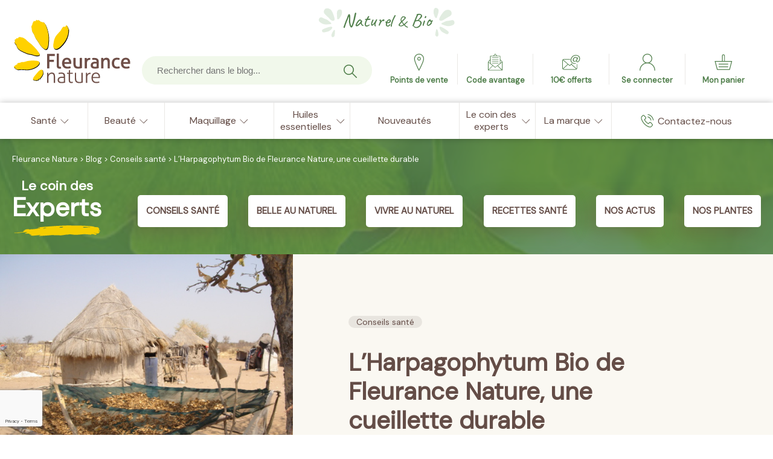

--- FILE ---
content_type: text/html; charset=UTF-8
request_url: https://blog.fleurancenature.fr/harpagophytum-bio-de-fleurance-nature-une-cueillette-durable
body_size: 105686
content:
<!doctype html>
<html lang="fr">
	<head>
		<meta charset="utf-8" />
		<meta name="viewport" content="width=device-width, initial-scale=1">
		<!--[if lt IE 9]>
		<script src="//html5shim.googlecode.com/svn/trunk/html5.js"></script>
		<![endif]-->
    	<meta name='robots' content='index, follow, max-image-preview:large, max-snippet:-1, max-video-preview:-1' />

	<!-- This site is optimized with the Yoast SEO plugin v26.7 - https://yoast.com/wordpress/plugins/seo/ -->
	<title>L&#039;Harpagophytum Bio, une cueillette durable - Fleurance Nature</title>
<link data-rocket-prefetch href="https://fonts.googleapis.com" rel="dns-prefetch">
<link data-rocket-prefetch href="https://www.gstatic.com" rel="dns-prefetch">
<link data-rocket-prefetch href="https://sdk.privacy-center.org" rel="dns-prefetch">
<link data-rocket-prefetch href="https://ssl.google-analytics.com" rel="dns-prefetch">
<link data-rocket-prefetch href="https://zkc5.fleurancenature.fr" rel="dns-prefetch">
<link data-rocket-prefetch href="https://cdn.jsdelivr.net" rel="dns-prefetch">
<link data-rocket-prefetch href="https://www.google.com" rel="dns-prefetch">
<link data-rocket-prefetch href="https://www.googletagmanager.com" rel="dns-prefetch">
<link data-rocket-preload as="style" href="https://fonts.googleapis.com/css2?family=Caveat&#038;family=DM+Sans&#038;display=swap" rel="preload">
<link href="https://fonts.googleapis.com/css2?family=Caveat&#038;family=DM+Sans&#038;display=swap" media="print" onload="this.media=&#039;all&#039;" rel="stylesheet">
<noscript data-wpr-hosted-gf-parameters=""><link rel="stylesheet" href="https://fonts.googleapis.com/css2?family=Caveat&#038;family=DM+Sans&#038;display=swap"></noscript><link rel="preload" data-rocket-preload as="image" href="https://blog.fleurancenature.fr/wp-content/themes/fleurencenature_2020/img/Background.png" fetchpriority="high">
	<meta name="description" content="L&#039;harpagophytum est une plante vivace, utilisée depuis longtemps en médecine traditionnelle africaine. Découvrez les bienfaits de cette plante connue également sous le nom de &quot;Griffes du diable&quot;." />
	<link rel="canonical" href="https://blog.fleurancenature.fr/harpagophytum-bio-de-fleurance-nature-une-cueillette-durable" />
	<meta property="og:locale" content="fr_FR" />
	<meta property="og:type" content="article" />
	<meta property="og:title" content="L&#039;Harpagophytum Bio, une cueillette durable - Fleurance Nature" />
	<meta property="og:description" content="L&#039;harpagophytum est une plante vivace, utilisée depuis longtemps en médecine traditionnelle africaine. Découvrez les bienfaits de cette plante connue également sous le nom de &quot;Griffes du diable&quot;." />
	<meta property="og:url" content="https://blog.fleurancenature.fr/harpagophytum-bio-de-fleurance-nature-une-cueillette-durable" />
	<meta property="og:site_name" content="Fleurance Nature" />
	<meta property="article:publisher" content="https://www.facebook.com/FleuranceNature/" />
	<meta property="article:published_time" content="2011-01-26T15:45:00+00:00" />
	<meta property="article:modified_time" content="2022-09-09T10:27:31+00:00" />
	<meta property="og:image" content="https://blog.fleurancenature.fr/wp-content/uploads/2011/01/DSC01959-1.jpg" />
	<meta property="og:image:width" content="640" />
	<meta property="og:image:height" content="480" />
	<meta property="og:image:type" content="image/jpeg" />
	<meta name="author" content="Fleurance Nature" />
	<meta name="twitter:card" content="summary_large_image" />
	<meta name="twitter:creator" content="@FleuranceNature" />
	<meta name="twitter:site" content="@FleuranceNature" />
	<meta name="twitter:label1" content="Écrit par" />
	<meta name="twitter:data1" content="Fleurance Nature" />
	<meta name="twitter:label2" content="Durée de lecture estimée" />
	<meta name="twitter:data2" content="2 minutes" />
	<!-- / Yoast SEO plugin. -->


<link rel='dns-prefetch' href='//www.google.com' />
<link href='https://fonts.gstatic.com' crossorigin rel='preconnect' />
<link rel="alternate" type="application/rss+xml" title="Fleurance Nature &raquo; L&#8217;Harpagophytum Bio de Fleurance Nature, une cueillette durable Flux des commentaires" href="https://blog.fleurancenature.fr/harpagophytum-bio-de-fleurance-nature-une-cueillette-durable/feed" />
<link rel="alternate" title="oEmbed (JSON)" type="application/json+oembed" href="https://blog.fleurancenature.fr/wp-json/oembed/1.0/embed?url=https%3A%2F%2Fblog.fleurancenature.fr%2Fharpagophytum-bio-de-fleurance-nature-une-cueillette-durable" />
<link rel="alternate" title="oEmbed (XML)" type="text/xml+oembed" href="https://blog.fleurancenature.fr/wp-json/oembed/1.0/embed?url=https%3A%2F%2Fblog.fleurancenature.fr%2Fharpagophytum-bio-de-fleurance-nature-une-cueillette-durable&#038;format=xml" />
<style id='wp-img-auto-sizes-contain-inline-css' type='text/css'>
img:is([sizes=auto i],[sizes^="auto," i]){contain-intrinsic-size:3000px 1500px}
/*# sourceURL=wp-img-auto-sizes-contain-inline-css */
</style>
<link rel='stylesheet' id='wp-customer-reviews-3-frontend-css' href='https://blog.fleurancenature.fr/wp-content/plugins/wp-customer-reviews/css/wp-customer-reviews.css?ver=3.7.7' type='text/css' media='all' />
<style id='wp-emoji-styles-inline-css' type='text/css'>

	img.wp-smiley, img.emoji {
		display: inline !important;
		border: none !important;
		box-shadow: none !important;
		height: 1em !important;
		width: 1em !important;
		margin: 0 0.07em !important;
		vertical-align: -0.1em !important;
		background: none !important;
		padding: 0 !important;
	}
/*# sourceURL=wp-emoji-styles-inline-css */
</style>
<style id='wp-block-library-inline-css' type='text/css'>
:root{--wp-block-synced-color:#7a00df;--wp-block-synced-color--rgb:122,0,223;--wp-bound-block-color:var(--wp-block-synced-color);--wp-editor-canvas-background:#ddd;--wp-admin-theme-color:#007cba;--wp-admin-theme-color--rgb:0,124,186;--wp-admin-theme-color-darker-10:#006ba1;--wp-admin-theme-color-darker-10--rgb:0,107,160.5;--wp-admin-theme-color-darker-20:#005a87;--wp-admin-theme-color-darker-20--rgb:0,90,135;--wp-admin-border-width-focus:2px}@media (min-resolution:192dpi){:root{--wp-admin-border-width-focus:1.5px}}.wp-element-button{cursor:pointer}:root .has-very-light-gray-background-color{background-color:#eee}:root .has-very-dark-gray-background-color{background-color:#313131}:root .has-very-light-gray-color{color:#eee}:root .has-very-dark-gray-color{color:#313131}:root .has-vivid-green-cyan-to-vivid-cyan-blue-gradient-background{background:linear-gradient(135deg,#00d084,#0693e3)}:root .has-purple-crush-gradient-background{background:linear-gradient(135deg,#34e2e4,#4721fb 50%,#ab1dfe)}:root .has-hazy-dawn-gradient-background{background:linear-gradient(135deg,#faaca8,#dad0ec)}:root .has-subdued-olive-gradient-background{background:linear-gradient(135deg,#fafae1,#67a671)}:root .has-atomic-cream-gradient-background{background:linear-gradient(135deg,#fdd79a,#004a59)}:root .has-nightshade-gradient-background{background:linear-gradient(135deg,#330968,#31cdcf)}:root .has-midnight-gradient-background{background:linear-gradient(135deg,#020381,#2874fc)}:root{--wp--preset--font-size--normal:16px;--wp--preset--font-size--huge:42px}.has-regular-font-size{font-size:1em}.has-larger-font-size{font-size:2.625em}.has-normal-font-size{font-size:var(--wp--preset--font-size--normal)}.has-huge-font-size{font-size:var(--wp--preset--font-size--huge)}.has-text-align-center{text-align:center}.has-text-align-left{text-align:left}.has-text-align-right{text-align:right}.has-fit-text{white-space:nowrap!important}#end-resizable-editor-section{display:none}.aligncenter{clear:both}.items-justified-left{justify-content:flex-start}.items-justified-center{justify-content:center}.items-justified-right{justify-content:flex-end}.items-justified-space-between{justify-content:space-between}.screen-reader-text{border:0;clip-path:inset(50%);height:1px;margin:-1px;overflow:hidden;padding:0;position:absolute;width:1px;word-wrap:normal!important}.screen-reader-text:focus{background-color:#ddd;clip-path:none;color:#444;display:block;font-size:1em;height:auto;left:5px;line-height:normal;padding:15px 23px 14px;text-decoration:none;top:5px;width:auto;z-index:100000}html :where(.has-border-color){border-style:solid}html :where([style*=border-top-color]){border-top-style:solid}html :where([style*=border-right-color]){border-right-style:solid}html :where([style*=border-bottom-color]){border-bottom-style:solid}html :where([style*=border-left-color]){border-left-style:solid}html :where([style*=border-width]){border-style:solid}html :where([style*=border-top-width]){border-top-style:solid}html :where([style*=border-right-width]){border-right-style:solid}html :where([style*=border-bottom-width]){border-bottom-style:solid}html :where([style*=border-left-width]){border-left-style:solid}html :where(img[class*=wp-image-]){height:auto;max-width:100%}:where(figure){margin:0 0 1em}html :where(.is-position-sticky){--wp-admin--admin-bar--position-offset:var(--wp-admin--admin-bar--height,0px)}@media screen and (max-width:600px){html :where(.is-position-sticky){--wp-admin--admin-bar--position-offset:0px}}

/*# sourceURL=wp-block-library-inline-css */
</style><style id='global-styles-inline-css' type='text/css'>
:root{--wp--preset--aspect-ratio--square: 1;--wp--preset--aspect-ratio--4-3: 4/3;--wp--preset--aspect-ratio--3-4: 3/4;--wp--preset--aspect-ratio--3-2: 3/2;--wp--preset--aspect-ratio--2-3: 2/3;--wp--preset--aspect-ratio--16-9: 16/9;--wp--preset--aspect-ratio--9-16: 9/16;--wp--preset--color--black: #000000;--wp--preset--color--cyan-bluish-gray: #abb8c3;--wp--preset--color--white: #FFFFFF;--wp--preset--color--pale-pink: #f78da7;--wp--preset--color--vivid-red: #cf2e2e;--wp--preset--color--luminous-vivid-orange: #ff6900;--wp--preset--color--luminous-vivid-amber: #fcb900;--wp--preset--color--light-green-cyan: #7bdcb5;--wp--preset--color--vivid-green-cyan: #00d084;--wp--preset--color--pale-cyan-blue: #8ed1fc;--wp--preset--color--vivid-cyan-blue: #0693e3;--wp--preset--color--vivid-purple: #9b51e0;--wp--preset--color--dark-brown: #644d45;--wp--preset--color--yellow: #fed309;--wp--preset--gradient--vivid-cyan-blue-to-vivid-purple: linear-gradient(135deg,rgb(6,147,227) 0%,rgb(155,81,224) 100%);--wp--preset--gradient--light-green-cyan-to-vivid-green-cyan: linear-gradient(135deg,rgb(122,220,180) 0%,rgb(0,208,130) 100%);--wp--preset--gradient--luminous-vivid-amber-to-luminous-vivid-orange: linear-gradient(135deg,rgb(252,185,0) 0%,rgb(255,105,0) 100%);--wp--preset--gradient--luminous-vivid-orange-to-vivid-red: linear-gradient(135deg,rgb(255,105,0) 0%,rgb(207,46,46) 100%);--wp--preset--gradient--very-light-gray-to-cyan-bluish-gray: linear-gradient(135deg,rgb(238,238,238) 0%,rgb(169,184,195) 100%);--wp--preset--gradient--cool-to-warm-spectrum: linear-gradient(135deg,rgb(74,234,220) 0%,rgb(151,120,209) 20%,rgb(207,42,186) 40%,rgb(238,44,130) 60%,rgb(251,105,98) 80%,rgb(254,248,76) 100%);--wp--preset--gradient--blush-light-purple: linear-gradient(135deg,rgb(255,206,236) 0%,rgb(152,150,240) 100%);--wp--preset--gradient--blush-bordeaux: linear-gradient(135deg,rgb(254,205,165) 0%,rgb(254,45,45) 50%,rgb(107,0,62) 100%);--wp--preset--gradient--luminous-dusk: linear-gradient(135deg,rgb(255,203,112) 0%,rgb(199,81,192) 50%,rgb(65,88,208) 100%);--wp--preset--gradient--pale-ocean: linear-gradient(135deg,rgb(255,245,203) 0%,rgb(182,227,212) 50%,rgb(51,167,181) 100%);--wp--preset--gradient--electric-grass: linear-gradient(135deg,rgb(202,248,128) 0%,rgb(113,206,126) 100%);--wp--preset--gradient--midnight: linear-gradient(135deg,rgb(2,3,129) 0%,rgb(40,116,252) 100%);--wp--preset--font-size--small: 13px;--wp--preset--font-size--medium: 20px;--wp--preset--font-size--large: 36px;--wp--preset--font-size--x-large: 42px;--wp--preset--spacing--20: 0.44rem;--wp--preset--spacing--30: 0.67rem;--wp--preset--spacing--40: 1rem;--wp--preset--spacing--50: 1.5rem;--wp--preset--spacing--60: 2.25rem;--wp--preset--spacing--70: 3.38rem;--wp--preset--spacing--80: 5.06rem;--wp--preset--shadow--natural: 6px 6px 9px rgba(0, 0, 0, 0.2);--wp--preset--shadow--deep: 12px 12px 50px rgba(0, 0, 0, 0.4);--wp--preset--shadow--sharp: 6px 6px 0px rgba(0, 0, 0, 0.2);--wp--preset--shadow--outlined: 6px 6px 0px -3px rgb(255, 255, 255), 6px 6px rgb(0, 0, 0);--wp--preset--shadow--crisp: 6px 6px 0px rgb(0, 0, 0);}:where(.is-layout-flex){gap: 0.5em;}:where(.is-layout-grid){gap: 0.5em;}body .is-layout-flex{display: flex;}.is-layout-flex{flex-wrap: wrap;align-items: center;}.is-layout-flex > :is(*, div){margin: 0;}body .is-layout-grid{display: grid;}.is-layout-grid > :is(*, div){margin: 0;}:where(.wp-block-columns.is-layout-flex){gap: 2em;}:where(.wp-block-columns.is-layout-grid){gap: 2em;}:where(.wp-block-post-template.is-layout-flex){gap: 1.25em;}:where(.wp-block-post-template.is-layout-grid){gap: 1.25em;}.has-black-color{color: var(--wp--preset--color--black) !important;}.has-cyan-bluish-gray-color{color: var(--wp--preset--color--cyan-bluish-gray) !important;}.has-white-color{color: var(--wp--preset--color--white) !important;}.has-pale-pink-color{color: var(--wp--preset--color--pale-pink) !important;}.has-vivid-red-color{color: var(--wp--preset--color--vivid-red) !important;}.has-luminous-vivid-orange-color{color: var(--wp--preset--color--luminous-vivid-orange) !important;}.has-luminous-vivid-amber-color{color: var(--wp--preset--color--luminous-vivid-amber) !important;}.has-light-green-cyan-color{color: var(--wp--preset--color--light-green-cyan) !important;}.has-vivid-green-cyan-color{color: var(--wp--preset--color--vivid-green-cyan) !important;}.has-pale-cyan-blue-color{color: var(--wp--preset--color--pale-cyan-blue) !important;}.has-vivid-cyan-blue-color{color: var(--wp--preset--color--vivid-cyan-blue) !important;}.has-vivid-purple-color{color: var(--wp--preset--color--vivid-purple) !important;}.has-black-background-color{background-color: var(--wp--preset--color--black) !important;}.has-cyan-bluish-gray-background-color{background-color: var(--wp--preset--color--cyan-bluish-gray) !important;}.has-white-background-color{background-color: var(--wp--preset--color--white) !important;}.has-pale-pink-background-color{background-color: var(--wp--preset--color--pale-pink) !important;}.has-vivid-red-background-color{background-color: var(--wp--preset--color--vivid-red) !important;}.has-luminous-vivid-orange-background-color{background-color: var(--wp--preset--color--luminous-vivid-orange) !important;}.has-luminous-vivid-amber-background-color{background-color: var(--wp--preset--color--luminous-vivid-amber) !important;}.has-light-green-cyan-background-color{background-color: var(--wp--preset--color--light-green-cyan) !important;}.has-vivid-green-cyan-background-color{background-color: var(--wp--preset--color--vivid-green-cyan) !important;}.has-pale-cyan-blue-background-color{background-color: var(--wp--preset--color--pale-cyan-blue) !important;}.has-vivid-cyan-blue-background-color{background-color: var(--wp--preset--color--vivid-cyan-blue) !important;}.has-vivid-purple-background-color{background-color: var(--wp--preset--color--vivid-purple) !important;}.has-black-border-color{border-color: var(--wp--preset--color--black) !important;}.has-cyan-bluish-gray-border-color{border-color: var(--wp--preset--color--cyan-bluish-gray) !important;}.has-white-border-color{border-color: var(--wp--preset--color--white) !important;}.has-pale-pink-border-color{border-color: var(--wp--preset--color--pale-pink) !important;}.has-vivid-red-border-color{border-color: var(--wp--preset--color--vivid-red) !important;}.has-luminous-vivid-orange-border-color{border-color: var(--wp--preset--color--luminous-vivid-orange) !important;}.has-luminous-vivid-amber-border-color{border-color: var(--wp--preset--color--luminous-vivid-amber) !important;}.has-light-green-cyan-border-color{border-color: var(--wp--preset--color--light-green-cyan) !important;}.has-vivid-green-cyan-border-color{border-color: var(--wp--preset--color--vivid-green-cyan) !important;}.has-pale-cyan-blue-border-color{border-color: var(--wp--preset--color--pale-cyan-blue) !important;}.has-vivid-cyan-blue-border-color{border-color: var(--wp--preset--color--vivid-cyan-blue) !important;}.has-vivid-purple-border-color{border-color: var(--wp--preset--color--vivid-purple) !important;}.has-vivid-cyan-blue-to-vivid-purple-gradient-background{background: var(--wp--preset--gradient--vivid-cyan-blue-to-vivid-purple) !important;}.has-light-green-cyan-to-vivid-green-cyan-gradient-background{background: var(--wp--preset--gradient--light-green-cyan-to-vivid-green-cyan) !important;}.has-luminous-vivid-amber-to-luminous-vivid-orange-gradient-background{background: var(--wp--preset--gradient--luminous-vivid-amber-to-luminous-vivid-orange) !important;}.has-luminous-vivid-orange-to-vivid-red-gradient-background{background: var(--wp--preset--gradient--luminous-vivid-orange-to-vivid-red) !important;}.has-very-light-gray-to-cyan-bluish-gray-gradient-background{background: var(--wp--preset--gradient--very-light-gray-to-cyan-bluish-gray) !important;}.has-cool-to-warm-spectrum-gradient-background{background: var(--wp--preset--gradient--cool-to-warm-spectrum) !important;}.has-blush-light-purple-gradient-background{background: var(--wp--preset--gradient--blush-light-purple) !important;}.has-blush-bordeaux-gradient-background{background: var(--wp--preset--gradient--blush-bordeaux) !important;}.has-luminous-dusk-gradient-background{background: var(--wp--preset--gradient--luminous-dusk) !important;}.has-pale-ocean-gradient-background{background: var(--wp--preset--gradient--pale-ocean) !important;}.has-electric-grass-gradient-background{background: var(--wp--preset--gradient--electric-grass) !important;}.has-midnight-gradient-background{background: var(--wp--preset--gradient--midnight) !important;}.has-small-font-size{font-size: var(--wp--preset--font-size--small) !important;}.has-medium-font-size{font-size: var(--wp--preset--font-size--medium) !important;}.has-large-font-size{font-size: var(--wp--preset--font-size--large) !important;}.has-x-large-font-size{font-size: var(--wp--preset--font-size--x-large) !important;}
/*# sourceURL=global-styles-inline-css */
</style>

<style id='classic-theme-styles-inline-css' type='text/css'>
/*! This file is auto-generated */
.wp-block-button__link{color:#fff;background-color:#32373c;border-radius:9999px;box-shadow:none;text-decoration:none;padding:calc(.667em + 2px) calc(1.333em + 2px);font-size:1.125em}.wp-block-file__button{background:#32373c;color:#fff;text-decoration:none}
/*# sourceURL=/wp-includes/css/classic-themes.min.css */
</style>
<link rel='stylesheet' id='fontawesome-free-css' href='https://blog.fleurancenature.fr/wp-content/plugins/getwid/vendors/fontawesome-free/css/all.min.css?ver=5.5.0' type='text/css' media='all' />
<link rel='stylesheet' id='slick-css' href='https://blog.fleurancenature.fr/wp-content/plugins/getwid/vendors/slick/slick/slick.min.css?ver=1.9.0' type='text/css' media='all' />
<link rel='stylesheet' id='slick-theme-css' href='https://blog.fleurancenature.fr/wp-content/plugins/getwid/vendors/slick/slick/slick-theme.min.css?ver=1.9.0' type='text/css' media='all' />
<link rel='stylesheet' id='mp-fancybox-css' href='https://blog.fleurancenature.fr/wp-content/plugins/getwid/vendors/mp-fancybox/jquery.fancybox.min.css?ver=3.5.7-mp.1' type='text/css' media='all' />
<link rel='stylesheet' id='getwid-blocks-css' href='https://blog.fleurancenature.fr/wp-content/plugins/getwid/assets/css/blocks.style.css?ver=2.1.3' type='text/css' media='all' />
<link rel='stylesheet' id='wp-polls-css' href='https://blog.fleurancenature.fr/wp-content/plugins/wp-polls/polls-css.css?ver=2.77.3' type='text/css' media='all' />
<style id='wp-polls-inline-css' type='text/css'>
.wp-polls .pollbar {
	margin: 1px;
	font-size: 6px;
	line-height: 8px;
	height: 8px;
	background-image: url('https://blog.fleurancenature.fr/wp-content/plugins/wp-polls/images/default/pollbg.gif');
	border: 1px solid #c8c8c8;
}

/*# sourceURL=wp-polls-inline-css */
</style>
<link rel='stylesheet' id='style-css' href='https://blog.fleurancenature.fr/wp-content/themes/fleurencenature_2020/css/style.min.css?ver=ed4185' type='text/css' media='all' />
<style id='kadence-blocks-global-variables-inline-css' type='text/css'>
:root {--global-kb-font-size-sm:clamp(0.8rem, 0.73rem + 0.217vw, 0.9rem);--global-kb-font-size-md:clamp(1.1rem, 0.995rem + 0.326vw, 1.25rem);--global-kb-font-size-lg:clamp(1.75rem, 1.576rem + 0.543vw, 2rem);--global-kb-font-size-xl:clamp(2.25rem, 1.728rem + 1.63vw, 3rem);--global-kb-font-size-xxl:clamp(2.5rem, 1.456rem + 3.26vw, 4rem);--global-kb-font-size-xxxl:clamp(2.75rem, 0.489rem + 7.065vw, 6rem);}:root {--global-palette1: #3182CE;--global-palette2: #2B6CB0;--global-palette3: #1A202C;--global-palette4: #2D3748;--global-palette5: #4A5568;--global-palette6: #718096;--global-palette7: #EDF2F7;--global-palette8: #F7FAFC;--global-palette9: #ffffff;}
/*# sourceURL=kadence-blocks-global-variables-inline-css */
</style>
<style id='rocket-lazyload-inline-css' type='text/css'>
.rll-youtube-player{position:relative;padding-bottom:56.23%;height:0;overflow:hidden;max-width:100%;}.rll-youtube-player:focus-within{outline: 2px solid currentColor;outline-offset: 5px;}.rll-youtube-player iframe{position:absolute;top:0;left:0;width:100%;height:100%;z-index:100;background:0 0}.rll-youtube-player img{bottom:0;display:block;left:0;margin:auto;max-width:100%;width:100%;position:absolute;right:0;top:0;border:none;height:auto;-webkit-transition:.4s all;-moz-transition:.4s all;transition:.4s all}.rll-youtube-player img:hover{-webkit-filter:brightness(75%)}.rll-youtube-player .play{height:100%;width:100%;left:0;top:0;position:absolute;background:url(https://blog.fleurancenature.fr/wp-content/plugins/wp-rocket/assets/img/youtube.png) no-repeat center;background-color: transparent !important;cursor:pointer;border:none;}
/*# sourceURL=rocket-lazyload-inline-css */
</style>
<script type="text/javascript" src="https://blog.fleurancenature.fr/wp-includes/js/jquery/jquery.min.js?ver=3.7.1" id="jquery-core-js"></script>
<script type="text/javascript" src="https://blog.fleurancenature.fr/wp-includes/js/jquery/jquery-migrate.min.js?ver=3.4.1" id="jquery-migrate-js"></script>
<script type="text/javascript" src="https://blog.fleurancenature.fr/wp-content/plugins/wp-customer-reviews/js/wp-customer-reviews.js?ver=3.7.7" id="wp-customer-reviews-3-frontend-js"></script>
<script type="text/javascript" id="who_analytics-js-extra">
/* <![CDATA[ */
var analytics_params = {"services":{"who_ga":{"id":"UA-42223182-1"},"who_eulerian":{"domain":"zkc5.fleurancenature.fr","datalayout":{"page_type":"blog","path":"blog/harpagophytum-bio-de-fleurance-nature-une-cueillette-durable"}}}};
//# sourceURL=who_analytics-js-extra
/* ]]> */
</script>
<script type="text/javascript" src="https://blog.fleurancenature.fr/wp-content/themes/fleurencenature_2020/js/analytics.js?ver=ed4185" id="who_analytics-js"></script>
<link rel="https://api.w.org/" href="https://blog.fleurancenature.fr/wp-json/" /><link rel="alternate" title="JSON" type="application/json" href="https://blog.fleurancenature.fr/wp-json/wp/v2/posts/399" /><link rel="EditURI" type="application/rsd+xml" title="RSD" href="https://blog.fleurancenature.fr/xmlrpc.php?rsd" />

<link rel='shortlink' href='https://blog.fleurancenature.fr/?p=399' />

<!-- Schema & Structured Data For WP v1.54 - -->
<script type="application/ld+json" class="saswp-schema-markup-output">
[{"@context":"https:\/\/schema.org\/","@type":"Corporation","@id":"https:\/\/blog.fleurancenature.fr#Organization","name":"Fleurance Nature","url":"https:\/\/www.fleurancenature.fr\/","sameAs":["https:\/\/www.facebook.com\/FleuranceNature\/","https:\/\/twitter.com\/FleuranceNature","https:\/\/www.linkedin.com\/company\/fleurance-nature\/"],"logo":{"@type":"ImageObject","url":"https:\/\/blog.fleurancenature.fr\/wp-content\/uploads\/2021\/06\/logo_fleurance-nature.png","width":"780","height":"417"},"description":"Sp\u00e9cialiste du Compl\u00e9ment Alimentaire et de la Cosm\u00e9tique Bio depuis 1972 - Fleurance Nature","address":{"addressCountry":"FR","telephone":"05 62 06 14 48"},"aggregateRating":[],"review":[],"image":[{"@type":"ImageObject","@id":"https:\/\/blog.fleurancenature.fr\/harpagophytum-bio-de-fleurance-nature-une-cueillette-durable#primaryimage","url":"https:\/\/blog.fleurancenature.fr\/wp-content\/uploads\/2011\/01\/DSC01959-1-1200x900.jpg","width":"1200","height":"900","caption":"harpagophytum bio"},{"@type":"ImageObject","url":"https:\/\/blog.fleurancenature.fr\/wp-content\/uploads\/2011\/01\/DSC01959-1-1200x900.jpg","width":"1200","height":"900","caption":"harpagophytum bio"},{"@type":"ImageObject","url":"https:\/\/blog.fleurancenature.fr\/wp-content\/uploads\/2011\/01\/DSC01959-1-1200x675.jpg","width":"1200","height":"675","caption":"harpagophytum bio"},{"@type":"ImageObject","url":"https:\/\/blog.fleurancenature.fr\/wp-content\/uploads\/2011\/01\/DSC01959-1-640x640.jpg","width":"640","height":"640","caption":"harpagophytum bio"}]},

{"@context":"https:\/\/schema.org\/","@type":"WebPage","@id":"https:\/\/blog.fleurancenature.fr\/harpagophytum-bio-de-fleurance-nature-une-cueillette-durable#webpage","name":"L'Harpagophytum Bio, une cueillette durable - Fleurance Nature","url":"https:\/\/www.fleurancenature.fr","lastReviewed":"2022-09-09T11:27:31+01:00","dateCreated":"2011-01-26T15:45:00+01:00","inLanguage":"French","description":"L'harpagophytum est une plante vivace, utilis\u00e9e depuis longtemps en m\u00e9decine traditionnelle africaine. D\u00e9couvrez les bienfaits de cette plante connue \u00e9galement sous le nom de \"Griffes du diable\".","keywords":"articulations, harpagophytum, ","mainEntity":{"@type":"Article","mainEntityOfPage":"https:\/\/blog.fleurancenature.fr\/harpagophytum-bio-de-fleurance-nature-une-cueillette-durable","headline":"L'Harpagophytum Bio, une cueillette durable - Fleurance Nature","description":"L'harpagophytum est une plante vivace, utilis\u00e9e depuis longtemps en m\u00e9decine traditionnelle africaine. D\u00e9couvrez les bienfaits de cette plante connue \u00e9galement sous le nom de \"Griffes du diable\".","keywords":"articulations, harpagophytum, ","datePublished":"2011-01-26T15:45:00+01:00","dateModified":"2022-09-09T11:27:31+01:00","author":{"@type":"Person","name":"Fleurance Nature","url":"https:\/\/blog.fleurancenature.fr","sameAs":[],"image":{"@type":"ImageObject","url":"https:\/\/secure.gravatar.com\/avatar\/65c8bd0d5e3449ce9781d77dc4d3ac5ca283a20b031face59a72e5f20e288610?s=96&d=mm&r=g","height":96,"width":96}},"publisher":{"@type":"Organization","name":"Fleurance Nature","url":"https:\/\/blog.fleurancenature.fr","logo":{"@type":"ImageObject","url":"https:\/\/blog.fleurancenature.fr\/wp-content\/uploads\/2021\/06\/logo_fleurance-nature.png","width":780,"height":417}},"image":[{"@type":"ImageObject","@id":"https:\/\/blog.fleurancenature.fr\/harpagophytum-bio-de-fleurance-nature-une-cueillette-durable#primaryimage","url":"https:\/\/blog.fleurancenature.fr\/wp-content\/uploads\/2011\/01\/DSC01959-1-1200x900.jpg","width":"1200","height":"900","caption":"harpagophytum bio"},{"@type":"ImageObject","url":"https:\/\/blog.fleurancenature.fr\/wp-content\/uploads\/2011\/01\/DSC01959-1-1200x900.jpg","width":"1200","height":"900","caption":"harpagophytum bio"},{"@type":"ImageObject","url":"https:\/\/blog.fleurancenature.fr\/wp-content\/uploads\/2011\/01\/DSC01959-1-1200x675.jpg","width":"1200","height":"675","caption":"harpagophytum bio"},{"@type":"ImageObject","url":"https:\/\/blog.fleurancenature.fr\/wp-content\/uploads\/2011\/01\/DSC01959-1-640x640.jpg","width":"640","height":"640","caption":"harpagophytum bio"}]},"reviewedBy":{"@type":"Organization","name":"Fleurance Nature","url":"https:\/\/blog.fleurancenature.fr","logo":{"@type":"ImageObject","url":"https:\/\/blog.fleurancenature.fr\/wp-content\/uploads\/2021\/06\/logo_fleurance-nature.png","width":780,"height":417}},"publisher":{"@type":"Organization","name":"Fleurance Nature","url":"https:\/\/blog.fleurancenature.fr","logo":{"@type":"ImageObject","url":"https:\/\/blog.fleurancenature.fr\/wp-content\/uploads\/2021\/06\/logo_fleurance-nature.png","width":780,"height":417}}},

{"@context":"https:\/\/schema.org\/","@type":"BlogPosting","@id":"https:\/\/blog.fleurancenature.fr\/harpagophytum-bio-de-fleurance-nature-une-cueillette-durable#BlogPosting","url":"https:\/\/blog.fleurancenature.fr\/harpagophytum-bio-de-fleurance-nature-une-cueillette-durable","inLanguage":"fr-FR","mainEntityOfPage":"https:\/\/blog.fleurancenature.fr\/harpagophytum-bio-de-fleurance-nature-une-cueillette-durable","headline":"L'Harpagophytum Bio, une cueillette durable - Fleurance Nature","description":"L'harpagophytum est une plante vivace, utilis\u00e9e depuis longtemps en m\u00e9decine traditionnelle africaine. D\u00e9couvrez les bienfaits de cette plante connue \u00e9galement sous le nom de \"Griffes du diable\".","articleBody":"L\u2019harpagophythum&nbsp;est une plante herbac\u00e9e vivace originaire des r\u00e9gions semi-d\u00e9sertiques sud-africaines. Elle est utilis\u00e9e dans la m\u00e9decine traditionnelle africaine depuis tr\u00e8s longtemps. Vous la reconna\u00eetrez gr\u00e2ce \u00e0 ses fleurs rouges violac\u00e9es en forme de trompette.&nbsp; L\u2019harpagophythum est \u00e9galement connu sous le nom de \u00ab&nbsp;griffe du diable&nbsp;\u00bb en raison de ses fruits qui comportent des crochets courb\u00e9s et ac\u00e9r\u00e9s, qui restent accroch\u00e9s aux pelages et fourrures des animaux qui peinent \u00e0 s\u2019en d\u00e9faire.    L\u2019harpagophytum bio, une cueillette durable    L\u2019harpagophytum procumbens bio&nbsp;utilis\u00e9 dans les&nbsp;produits&nbsp;Fleurance Nature, est cueilli en bordure du d\u00e9sert de Kalahari, en Namibie. Le mode de r\u00e9colte et de s\u00e9chage respecte le d\u00e9veloppement et la p\u00e9rennit\u00e9 de l\u2019esp\u00e8ce. Une petite tranch\u00e9e est creus\u00e9e \u00e0 distance de chaque fleur laissant toujours la racine principale en place, tandis que seule une partie des racines secondaires est pr\u00e9lev\u00e9e. Syst\u00e9matiquement, la tranch\u00e9e est soigneusement remblay\u00e9e \u00e0 la fin du ramassage pour garantir la repousse.&nbsp;Chaque r\u00e9colte est ensuite analys\u00e9e et conditionn\u00e9e en France.    Les actifs de l\u2019harpagophytum    La racine principale de l\u2019harpagophytum, profond\u00e9ment enfouie dans la terre, donne naissance \u00e0 des racines secondaires qui contiennent des composants actifs, notamment les harpagosides. L\u2019harpagophytum a fait l\u2019objet de nombreuses \u00e9tudes qui ont montr\u00e9 ses vertus pour maintenir les articulations en forme et&nbsp; aider \u00e0 r\u00e9duire les sensations de raideurs articulaires.","keywords":"articulations, harpagophytum, ","datePublished":"2011-01-26T15:45:00+01:00","dateModified":"2022-09-09T11:27:31+01:00","author":{"@type":"Organization","name":"Fleurance Nature","url":"https:\/\/www.fleurancenature.fr\/","sameAs":[],"image":{"@type":"ImageObject","url":"https:\/\/secure.gravatar.com\/avatar\/65c8bd0d5e3449ce9781d77dc4d3ac5ca283a20b031face59a72e5f20e288610?s=96&d=mm&r=g","height":96,"width":96}},"editor":{"@type":"Person","name":"Fleurance Nature"},"publisher":{"@type":"Organization","name":"Fleurance Nature","url":"https:\/\/blog.fleurancenature.fr","logo":{"@type":"ImageObject","url":"https:\/\/blog.fleurancenature.fr\/wp-content\/uploads\/2021\/06\/logo_fleurance-nature.png","width":780,"height":417}},"image":[{"@type":"ImageObject","@id":"https:\/\/blog.fleurancenature.fr\/harpagophytum-bio-de-fleurance-nature-une-cueillette-durable#primaryimage","url":"https:\/\/blog.fleurancenature.fr\/wp-content\/uploads\/2011\/01\/DSC01959-1-1200x900.jpg","width":"1200","height":"900","caption":"harpagophytum bio"},{"@type":"ImageObject","url":"https:\/\/blog.fleurancenature.fr\/wp-content\/uploads\/2011\/01\/DSC01959-1-1200x900.jpg","width":"1200","height":"900","caption":"harpagophytum bio"},{"@type":"ImageObject","url":"https:\/\/blog.fleurancenature.fr\/wp-content\/uploads\/2011\/01\/DSC01959-1-1200x675.jpg","width":"1200","height":"675","caption":"harpagophytum bio"},{"@type":"ImageObject","url":"https:\/\/blog.fleurancenature.fr\/wp-content\/uploads\/2011\/01\/DSC01959-1-640x640.jpg","width":"640","height":"640","caption":"harpagophytum bio"}]}]
</script>

<link rel="icon" href="https://blog.fleurancenature.fr/wp-content/uploads/2021/03/cropped-favicon-196x196-1-32x32.png" sizes="32x32" />
<link rel="icon" href="https://blog.fleurancenature.fr/wp-content/uploads/2021/03/cropped-favicon-196x196-1-192x192.png" sizes="192x192" />
<link rel="apple-touch-icon" href="https://blog.fleurancenature.fr/wp-content/uploads/2021/03/cropped-favicon-196x196-1-180x180.png" />
<meta name="msapplication-TileImage" content="https://blog.fleurancenature.fr/wp-content/uploads/2021/03/cropped-favicon-196x196-1-270x270.png" />
		<style type="text/css" id="wp-custom-css">
			.other-news .other-news-single.other-news-single-link .link-other-news {
    -webkit-box-orient: unset;
    -webkit-box-direction: unset;
    -webkit-flex-direction: unset;
    flex-direction: unset;
    -webkit-box-align: center;
    -webkit-align-items: center;
    align-items: center;
    height: 153px;
}
.other-news .other-news-single.other-news-single-link .other-news-single-btn {
    width: 100%;
}
.other-news .other-news-single.other-news-single-link .other-news-single-btn .btn {
    padding: 12px 21px;
    background-color: #fcd317;
    -webkit-border-radius: 1.625rem;
    border-radius: 1.625rem;
}
.other-news .other-news-single.other-news-single-link .other-news-single-btn .Icon {
    width: 25px;
    height: 25px;
    fill: #644d47;
    margin-right: 12px;
}
.other-news .other-news-single.other-news-single-link .other-news-single-btn .title {
    font-size: .8125rem;
    color: #644d47;
    height: auto;
    margin-bottom: 0;
	  line-height: 1.5;
	  font-weight: 700;
	  font-family: inherit;
    margin: 0;
    text-decoration: none;
}
.other-news .link-other-news {
    display: -webkit-box;
    display: -webkit-flex;
    display: flex;
    -webkit-box-orient: vertical;
    -webkit-box-direction: normal;
    -webkit-flex-direction: column;
    flex-direction: column;
    background: #fff;
    margin-right: 20px;
    margin-left: 20px;
    margin-top: -30px;
    padding: 30px;
    -webkit-box-shadow: 0 10px 20px 0 rgb(0 0 0 / 20%);
    box-shadow: 0 10px 20px 0 rgb(0 0 0 / 20%);
    z-index: 100;
}
body:not(.home) .other-news .other-news-single.other-news-single-link .link-other-news {
    height: 165px;
}

.category .other-news-single img {
    max-height: 220px;
    width: fit-content;
    margin: 0 auto;
}

@media screen and (max-width: 768px) {
  .single-post .cross-sell-single:nth-of-type(n+3) {
    display: none !important;
  }
}
.new-pagination a, .new-pagination span {
    border-radius: 50%;
    padding: 12px 20px;
    margin: 0 14px;
	  font-size: 14px;
    font-weight: bold;
}
.new-pagination {
    margin: 0 auto;
    text-align: center;
}

.new-pagination a.prev, .new-pagination a.next {
    background-color: #efefea;
}

.new-pagination span.page-numbers.current {
    outline: 1px solid #ccc;
}		</style>
		<noscript><style id="rocket-lazyload-nojs-css">.rll-youtube-player, [data-lazy-src]{display:none !important;}</style></noscript>		
		<script src="https://cdn.jsdelivr.net/bxslider/4.2.12/jquery.bxslider.min.js"></script>
        <script type="text/javascript">window.gdprAppliesGlobally=true;(function(){function a(e){if(!window.frames[e]){if(document.body&&document.body.firstChild){var t=document.body;var n=document.createElement("iframe");n.style.display="none";n.name=e;n.title=e;t.insertBefore(n,t.firstChild)}
        else{setTimeout(function(){a(e)},5)}}}function e(n,r,o,c,s){function e(e,t,n,a){if(typeof n!=="function"){return}if(!window[r]){window[r]=[]}var i=false;if(s){i=s(e,t,n)}if(!i){window[r].push({command:e,parameter:t,callback:n,version:a})}}e.stub=true;function t(a){if(!window[n]||window[n].stub!==true){return}if(!a.data){return}
        var i=typeof a.data==="string";var e;try{e=i?JSON.parse(a.data):a.data}catch(t){return}if(e[o]){var r=e[o];window[n](r.command,r.parameter,function(e,t){var n={};n[c]={returnValue:e,success:t,callId:r.callId};a.source.postMessage(i?JSON.stringify(n):n,"*")},r.version)}}
        if(typeof window[n]!=="function"){window[n]=e;if(window.addEventListener){window.addEventListener("message",t,false)}else{window.attachEvent("onmessage",t)}}}e("__tcfapi","__tcfapiBuffer","__tcfapiCall","__tcfapiReturn");a("__tcfapiLocator");(function(e){
         var t=document.createElement("script");t.id="spcloader";t.type="text/javascript";t.async=true;t.src="https://sdk.privacy-center.org/"+e+"/loader.js?target="+document.location.hostname;t.charset="utf-8";var n=document.getElementsByTagName("script")[0];n.parentNode.insertBefore(t,n)})("a218725c-85d6-4ead-a29c-f6774c00137a")})();</script>
         <!-- Facebook Pixel Code -->
         <script type="didomi/javascript" data-vendor="c:facebook-GtDWxYQ2">
             !function(f,b,e,v,n,t,s)
            {if(f.fbq)return;n=f.fbq=function(){n.callMethod?
            n.callMethod.apply(n,arguments):n.queue.push(arguments)};
            if(!f._fbq)f._fbq=n;n.push=n;n.loaded=!0;n.version='2.0';
            n.queue=[];t=b.createElement(e);t.async=!0;
            t.src=v;s=b.getElementsByTagName(e)[0];
            s.parentNode.insertBefore(t,s)}(window, document,'script',
            'https://connect.facebook.net/en_US/fbevents.js');
            fbq('init', '1474135212910908');
            fbq('track', 'PageView');
         </script>


<script>

</script>

	<meta name="generator" content="WP Rocket 3.20.3" data-wpr-features="wpr_lazyload_images wpr_lazyload_iframes wpr_preconnect_external_domains wpr_oci wpr_image_dimensions wpr_desktop" /></head>
    <body class="wp-singular post-template-default single single-post postid-399 single-format-standard wp-theme-fleurencenature_2020 metaslider-plugin">
                <header class="header" role="banner">
            <div class="wrapper-header-sticky">
                <div class="center">
                    <div class="wrapper-content-header-sticky">
                        <div class="sticky-left">
                            <a href="https://www.fleurancenature.fr/" class="logo-sticky">
                                <svg class="Icon" aria-hidden="true" role="img"><use xlink:href="#symbol-fleurance_nature_horizontal"/></svg>
                            </a>
                            <div class="header-search-sticky">
                                <div class="search-pannel" role="search">
                                    <form method="get" action="https://blog.fleurancenature.fr/" class="form-search" id="form-search">
                                        <input name="s" id="search" class="search-input" type="search" title="Rechercher dans le blog..." placeholder="Rechercher dans le blog..."/>
                                        <input type="submit" name="submit" value="Chercher" />                                  
                                    </form>                         
                                </div><!--/search-pannel-->
                            </div>                            
                        </div>
                        <div class="header-cta-wrapper-sticky">
                            <div class="header-cta-single">
                                <a href="https://www.fleurancenature.fr/contact" rel="nofollow" class="header-cta-link">
                                    <span class="header-cta-picto">
                                        <svg class="Icon symbol-ab" aria-hidden="true" role="img"><use xlink:href="#symbol-phone_ringing"/></svg>                                
                                    </span>
                                </a>
                            </div>
                            <div class="header-cta-single">
                                <a href="https://www.fleurancenature.fr/compte" rel="nofollow" class="header-cta-link">
                                    <span class="header-cta-picto">
                                        <img width="23" height="25" src="https://blog.fleurancenature.fr/wp-content/uploads/2021/03/profil.svg" alt="">                                
                                    </span>
                                </a>
                            </div>
                            <div class="header-cta-single">
                                <a href="https://www.fleurancenature.fr/panier" rel="nofollow" class="header-cta-link">
                                    <span class="header-cta-picto">
                                        <img width="37" height="32" src="https://blog.fleurancenature.fr/wp-content/uploads/2021/03/shopping_cart.svg" alt="">                                
                                    </span>
                                </a>
                            </div>
                        </div>                                            
                    </div>
                </div>
            </div>
            <div class="header-banner">
                <div class="center header-baseline">
                    <div class="content-header-baseline">
                        <span class="petales-left">
                            <svg class="Icon" aria-hidden="true" role="img"><use xlink:href="#icon_leaf"/></svg>
                        </span>
                        <span class="baseline-txt">Naturel <span class="lower">&</span> Bio</span>
                        <span class="petales-right">
                            <svg class="Icon" aria-hidden="true" role="img"><use xlink:href="#icon_leaf"/></svg>
                        </span>                         
                    </div>
                </div>
                <div class="center header-center">
                                        <div class="header-logo">
                        <a href="https://www.fleurancenature.fr/">
                           
                            <img width="70" height="52" src="https://blog.fleurancenature.fr/wp-content/uploads/2021/03/fleurance_nature.svg" alt="">
                                                </a>
                    </div><!--/header-logo-->
                    <div class="header-search">
                        <div class="search-pannel" role="search">
                            <form method="get" action="https://blog.fleurancenature.fr/" class="form-search" id="form-search">
                                <input name="s" id="search" class="search-input" type="search" title="Rechercher dans le blog..." placeholder="Rechercher dans le blog..."/>
                                <input type="submit" name="submit" value="Chercher" />                
                            </form>                         
                        </div><!--/search-pannel-->
                    </div>
                    <div class="header-cta-wrapper">
                        <div class='header-cta-single'><a href='https://www.fleurancenature.fr/nos-points-de-vente?showMap=true'  class='header-cta-link' ><span class='header-cta-picto'><img width="25" height="40" src='https://blog.fleurancenature.fr/wp-content/uploads/2021/03/pin.svg' alt=''></span><span class='header-cta-txt'>Points de vente</span></a></div><div class='header-cta-single'><span data-qcd='aHR0cHM6Ly93d3cuZmxldXJhbmNlbmF0dXJlLmZyL2NvZGUtYXZhbnRhZ2U=' class='qcd header-cta-link'><span class='header-cta-picto'><img width="38" height="42" src='https://blog.fleurancenature.fr/wp-content/uploads/2021/03/mail_open.svg' alt=''></span><span class='header-cta-txt'>Code avantage</span></span></div><div class='header-cta-single'><span data-qcd='aHR0cHM6Ly93d3cuZmxldXJhbmNlbmF0dXJlLmZyL29mZnJlLWRlY291dmVydGU=' class='qcd header-cta-link'><span class='header-cta-picto'><img width="44" height="37" src='https://blog.fleurancenature.fr/wp-content/uploads/2021/03/mail.svg' alt=''></span><span class='header-cta-txt'>10€ offerts</span></span></div><div class='header-cta-single'><span data-qcd='aHR0cHM6Ly93d3cuZmxldXJhbmNlbmF0dXJlLmZyL2NvbXB0ZQ==' class='qcd header-cta-link'><span class='header-cta-picto'><img width="23" height="25" src='https://blog.fleurancenature.fr/wp-content/uploads/2021/03/profil.svg' alt=''></span><span class='header-cta-txt'>Se connecter</span></span></div><div class='header-cta-single'><span data-qcd='aHR0cHM6Ly93d3cuZmxldXJhbmNlbmF0dXJlLmZyL3Bhbmllcg==' class='qcd header-cta-link'><span class='header-cta-picto'><img width="37" height="32" src='https://blog.fleurancenature.fr/wp-content/uploads/2021/03/shopping_cart.svg' alt=''></span><span class='header-cta-txt'>Mon panier</span></span></div>                    </div>
                </div><!--/center-->
            </div><!--/header-banner--> 
            <div class="wrapper-menu">
                <div class="center">
                    <nav id="menu" class="main-menu" role="navigation" aria-label="main menu">
                        

						<ul class="niv1-ul">
																							<li class="niv1-li has-niv2 ">
									<a href="#sub-menu1688469" id="id-1688469" class="niv1-a" data-cible="sub-menu1688469">
										<span class="niv1-li-span">Santé</span>
										<svg width="15px" height="8px" viewBox="0 0 15 8" version="1.1" xmlns="http://www.w3.org/2000/svg" xmlns:xlink="http://www.w3.org/1999/xlink">
										    <path fill="currentColor" transform="translate(-48, -8)"  d="M55.3059896,15.6074219 C55.4335937,15.6074219 55.5429687,15.561849 55.6341146,15.4707031 L55.6341146,15.4707031 L62.046224,9.05859375 C62.1373698,8.96744792 62.1829427,8.85807292 62.1829427,8.73046875 C62.1829427,8.60286458 62.1373698,8.49348958 62.046224,8.40234375 C61.9550781,8.31119792 61.8457031,8.265625 61.718099,8.265625 C61.5904948,8.265625 61.4811198,8.31119792 61.389974,8.40234375 L61.389974,8.40234375 L55.3059896,14.4863281 L49.1263021,8.30664062 C49.0351562,8.22460938 48.9257812,8.18359375 48.7981771,8.18359375 C48.6705729,8.18359375 48.5611979,8.22460938 48.4700521,8.30664062 C48.4244792,8.35221354 48.3902995,8.4046224 48.367513,8.46386719 C48.3447266,8.52311198 48.3333333,8.58007812 48.3333333,8.63476562 C48.3333333,8.69856771 48.3447266,8.76009115 48.367513,8.81933594 C48.3902995,8.87858073 48.4244792,8.93098958 48.4700521,8.9765625 L48.4700521,8.9765625 L54.9778646,15.4707031 C55.0690104,15.561849 55.1783854,15.6074219 55.3059896,15.6074219 Z"></path>
										</svg>
									</a> 								
									<div class="wrapper-sub-menu sub-menu1688469" aria-expanded="false" id="sub-menu1688469" >
										<div class="wrapper-menu-title center">
											<span><span class="masked">Nos produits </span>Santé</span>
											<button class="close-sub-menu">
												<svg width="26px" height="26px" viewBox="0 0 26 26" version="1.1" xmlns="http://www.w3.org/2000/svg" xmlns:xlink="http://www.w3.org/1999/xlink">
												    <g id="Page-1" stroke="none" stroke-width="1"  fill-rule="evenodd">
												        <g id="Icones" transform="translate(-522.000000, -249.000000)" fill-rule="nonzero">
												            <path d="M536.221528,261.999261 L547.743741,250.485057 C548.083448,250.145329 548.083448,249.594523 547.743741,249.254795 C547.404033,248.915068 546.853257,248.915068 546.513549,249.254795 L535,260.777663 L523.486451,249.254795 C523.146743,248.915068 522.595967,248.915068 522.256259,249.254795 C521.916552,249.594523 521.916552,250.145329 522.256259,250.485057 L533.778472,261.999261 L522.256259,273.513465 C522.092252,273.676142 522,273.897586 522,274.128595 C522,274.359605 522.092252,274.581049 522.256259,274.743726 C522.418928,274.907743 522.640358,275 522.871355,275 C523.102352,275 523.323782,274.907743 523.486451,274.743726 L535,263.220858 L546.513549,274.743726 C546.676218,274.907743 546.897648,275 547.128645,275 C547.359642,275 547.581072,274.907743 547.743741,274.743726 C547.907748,274.581049 548,274.359605 548,274.128595 C548,273.897586 547.907748,273.676142 547.743741,273.513465 L536.221528,261.999261 Z" id="Path"></path>
												        </g>
												    </g>
												</svg>
											</button>											
										</div>
										<ul class="niv2-ul center">
											<span class="wrapper-mobile-control">
												<span class="wrapper-content">
													<span class="wrapper-left wrapper-left-niv2">
														<span class="svg-chevron">
															<svg width="15px" height="8px" viewBox="0 0 15 8" version="1.1" xmlns="http://www.w3.org/2000/svg" xmlns:xlink="http://www.w3.org/1999/xlink">
															    <path fill="currentColor" transform="translate(-48, -8)"  d="M55.3059896,15.6074219 C55.4335937,15.6074219 55.5429687,15.561849 55.6341146,15.4707031 L55.6341146,15.4707031 L62.046224,9.05859375 C62.1373698,8.96744792 62.1829427,8.85807292 62.1829427,8.73046875 C62.1829427,8.60286458 62.1373698,8.49348958 62.046224,8.40234375 C61.9550781,8.31119792 61.8457031,8.265625 61.718099,8.265625 C61.5904948,8.265625 61.4811198,8.31119792 61.389974,8.40234375 L61.389974,8.40234375 L55.3059896,14.4863281 L49.1263021,8.30664062 C49.0351562,8.22460938 48.9257812,8.18359375 48.7981771,8.18359375 C48.6705729,8.18359375 48.5611979,8.22460938 48.4700521,8.30664062 C48.4244792,8.35221354 48.3902995,8.4046224 48.367513,8.46386719 C48.3447266,8.52311198 48.3333333,8.58007812 48.3333333,8.63476562 C48.3333333,8.69856771 48.3447266,8.76009115 48.367513,8.81933594 C48.3902995,8.87858073 48.4244792,8.93098958 48.4700521,8.9765625 L48.4700521,8.9765625 L54.9778646,15.4707031 C55.0690104,15.561849 55.1783854,15.6074219 55.3059896,15.6074219 Z"></path>
															</svg>														
														</span>
														<span class="txt">Santé</span>					
													</span>
													<span class="svg-close">
																												<svg width="26px" height="26px" viewBox="0 0 26 26" version="1.1" xmlns="http://www.w3.org/2000/svg" xmlns:xlink="http://www.w3.org/1999/xlink">
															<g id="Page-1" stroke="none" stroke-width="1"  fill-rule="evenodd">
																<g id="Icones" transform="translate(-522.000000, -249.000000)" fill-rule="nonzero">
																	<path d="M536.221528,261.999261 L547.743741,250.485057 C548.083448,250.145329 548.083448,249.594523 547.743741,249.254795 C547.404033,248.915068 546.853257,248.915068 546.513549,249.254795 L535,260.777663 L523.486451,249.254795 C523.146743,248.915068 522.595967,248.915068 522.256259,249.254795 C521.916552,249.594523 521.916552,250.145329 522.256259,250.485057 L533.778472,261.999261 L522.256259,273.513465 C522.092252,273.676142 522,273.897586 522,274.128595 C522,274.359605 522.092252,274.581049 522.256259,274.743726 C522.418928,274.907743 522.640358,275 522.871355,275 C523.102352,275 523.323782,274.907743 523.486451,274.743726 L535,263.220858 L546.513549,274.743726 C546.676218,274.907743 546.897648,275 547.128645,275 C547.359642,275 547.581072,274.907743 547.743741,274.743726 C547.907748,274.581049 548,274.359605 548,274.128595 C548,273.897586 547.907748,273.676142 547.743741,273.513465 L536.221528,261.999261 Z" id="Path"></path>
																</g>
															</g>
														</svg>
													</span>
												</span>
											</span>
																																	<li class="niv2-li 	 ">

												<a href="https://www.fleurancenature.fr/sante/articulation-capital-osseux" class="niv2-a">
													Articulations, muscles et capital osseux																									</a>
																									
													
											</li>
																																	<li class="niv2-li 	 ">

												<a href="https://www.fleurancenature.fr/sante/cholesterol-tension" class="niv2-a">
													Cholestérol, glycémie et tension																									</a>
																									
													
											</li>
																																	<li class="niv2-li 	 ">

												<a href="https://www.fleurancenature.fr/sante/circulation" class="niv2-a">
													Circulation et jambes légères																									</a>
																									
													
											</li>
																																	<li class="niv2-li 	 ">

												<a href="https://www.fleurancenature.fr/sante/confort-urinaire" class="niv2-a">
													Confort urinaire																									</a>
																									
													
											</li>
																																	<li class="niv2-li 	 ">

												<a href="https://www.fleurancenature.fr/sante/vision" class="niv2-a">
													Vision																									</a>
																									
													
											</li>
																																	<li class="niv2-li 	 ">

												<a href="https://www.fleurancenature.fr/sante/maux-hiver-defenses-naturelles" class="niv2-a">
													Défenses naturelles et maux de l’hiver																									</a>
																									
													
											</li>
																																	<li class="niv2-li 	 ">

												<a href="https://www.fleurancenature.fr/sante/stress-detente-sommeil" class="niv2-a">
													Stress, détente et sommeil																									</a>
																									
													
											</li>
																																	<li class="niv2-li 	 ">

												<a href="https://www.fleurancenature.fr/sante/menopause" class="niv2-a">
													Bien-être féminin et ménopause																									</a>
																									
													
											</li>
																																	<li class="niv2-li 	 ">

												<a href="https://www.fleurancenature.fr/sante/bien-etre-masculin" class="niv2-a">
													Bien-être au masculin																									</a>
																									
													
											</li>
																																	<li class="niv2-li 	 ">

												<a href="https://www.fleurancenature.fr/sante/peau-cheveux" class="niv2-a">
													Peau et cheveux																									</a>
																									
													
											</li>
																																	<li class="niv2-li 	 ">

												<a href="https://www.fleurancenature.fr/sante/infusions-thes" class="niv2-a">
													Infusions et thés																									</a>
																									
													
											</li>
																																	<li class="niv2-li 	 ">

												<a href="https://www.fleurancenature.fr/sante/vitalite-anti-age-memoire" class="niv2-a">
													Vitalité, anti-âge et mémoire																									</a>
																									
													
											</li>
																																	<li class="niv2-li 	 ">

												<a href="https://www.fleurancenature.fr/sante/vitamines-mineraux-oligoelements" class="niv2-a">
													Vitamines, minéraux et oligoéléments																									</a>
																									
													
											</li>
																																	<li class="niv2-li 	 ">

												<a href="https://www.fleurancenature.fr/sante/tonus-sexuel" class="niv2-a">
													Tonus sexuel																									</a>
																									
													
											</li>
																																	<li class="niv2-li 	 ">

												<a href="https://www.fleurancenature.fr/sante/digestion-transit-detox" class="niv2-a">
													Digestion, transit et détox																									</a>
																									
													
											</li>
																																	<li class="niv2-li 	 ">

												<a href="https://www.fleurancenature.fr/sante/minceur-bio" class="niv2-a">
													Minceur																									</a>
																									
													
											</li>
																																	<li class="niv2-li 	 ">

												<a href="https://www.fleurancenature.fr/sante/forme-gelee-royale" class="niv2-a">
													Forme et Gelée Royale																									</a>
																									
													
											</li>
																																	<li class="niv2-li 	 ">

												<a href="https://www.fleurancenature.fr/sante/soins-solaires" class="niv2-a">
													Solaires																									</a>
																									
													
											</li>
																																	<li class="niv2-li 	 ">

												<a href="https://www.fleurancenature.fr/sante/vitalite-plantes-tonus" class="niv2-a">
													Vitalité et plantes du tonus																									</a>
																									
													
											</li>
																																	<li class="niv2-li 	 ">

												<a href="https://www.fleurancenature.fr/sante/livres-sante" class="niv2-a">
													Livres santé																									</a>
																									
													
											</li>
																																	<li class="niv2-li 	 ">

												<a href="https://www.fleurancenature.fr/sante" class="niv2-a">
													Voir tous les produits																									</a>
																									
													
											</li>
											
										</ul><!--/niv2-ul-->

									</div>
								</li><!--/niv-li-->
								
									
																							<li class="niv1-li has-niv2 ">
									<a href="#sub-menu1688498" id="id-1688498" class="niv1-a" data-cible="sub-menu1688498">
										<span class="niv1-li-span">Beauté</span>
										<svg width="15px" height="8px" viewBox="0 0 15 8" version="1.1" xmlns="http://www.w3.org/2000/svg" xmlns:xlink="http://www.w3.org/1999/xlink">
										    <path fill="currentColor" transform="translate(-48, -8)"  d="M55.3059896,15.6074219 C55.4335937,15.6074219 55.5429687,15.561849 55.6341146,15.4707031 L55.6341146,15.4707031 L62.046224,9.05859375 C62.1373698,8.96744792 62.1829427,8.85807292 62.1829427,8.73046875 C62.1829427,8.60286458 62.1373698,8.49348958 62.046224,8.40234375 C61.9550781,8.31119792 61.8457031,8.265625 61.718099,8.265625 C61.5904948,8.265625 61.4811198,8.31119792 61.389974,8.40234375 L61.389974,8.40234375 L55.3059896,14.4863281 L49.1263021,8.30664062 C49.0351562,8.22460938 48.9257812,8.18359375 48.7981771,8.18359375 C48.6705729,8.18359375 48.5611979,8.22460938 48.4700521,8.30664062 C48.4244792,8.35221354 48.3902995,8.4046224 48.367513,8.46386719 C48.3447266,8.52311198 48.3333333,8.58007812 48.3333333,8.63476562 C48.3333333,8.69856771 48.3447266,8.76009115 48.367513,8.81933594 C48.3902995,8.87858073 48.4244792,8.93098958 48.4700521,8.9765625 L48.4700521,8.9765625 L54.9778646,15.4707031 C55.0690104,15.561849 55.1783854,15.6074219 55.3059896,15.6074219 Z"></path>
										</svg>
									</a> 								
									<div class="wrapper-sub-menu sub-menu1688498" aria-expanded="false" id="sub-menu1688498" >
										<div class="wrapper-menu-title center">
											<span><span class="masked">Nos produits </span>Beauté</span>
											<button class="close-sub-menu">
												<svg width="26px" height="26px" viewBox="0 0 26 26" version="1.1" xmlns="http://www.w3.org/2000/svg" xmlns:xlink="http://www.w3.org/1999/xlink">
												    <g id="Page-1" stroke="none" stroke-width="1"  fill-rule="evenodd">
												        <g id="Icones" transform="translate(-522.000000, -249.000000)" fill-rule="nonzero">
												            <path d="M536.221528,261.999261 L547.743741,250.485057 C548.083448,250.145329 548.083448,249.594523 547.743741,249.254795 C547.404033,248.915068 546.853257,248.915068 546.513549,249.254795 L535,260.777663 L523.486451,249.254795 C523.146743,248.915068 522.595967,248.915068 522.256259,249.254795 C521.916552,249.594523 521.916552,250.145329 522.256259,250.485057 L533.778472,261.999261 L522.256259,273.513465 C522.092252,273.676142 522,273.897586 522,274.128595 C522,274.359605 522.092252,274.581049 522.256259,274.743726 C522.418928,274.907743 522.640358,275 522.871355,275 C523.102352,275 523.323782,274.907743 523.486451,274.743726 L535,263.220858 L546.513549,274.743726 C546.676218,274.907743 546.897648,275 547.128645,275 C547.359642,275 547.581072,274.907743 547.743741,274.743726 C547.907748,274.581049 548,274.359605 548,274.128595 C548,273.897586 547.907748,273.676142 547.743741,273.513465 L536.221528,261.999261 Z" id="Path"></path>
												        </g>
												    </g>
												</svg>
											</button>											
										</div>
										<ul class="niv2-ul center">
											<span class="wrapper-mobile-control">
												<span class="wrapper-content">
													<span class="wrapper-left wrapper-left-niv2">
														<span class="svg-chevron">
															<svg width="15px" height="8px" viewBox="0 0 15 8" version="1.1" xmlns="http://www.w3.org/2000/svg" xmlns:xlink="http://www.w3.org/1999/xlink">
															    <path fill="currentColor" transform="translate(-48, -8)"  d="M55.3059896,15.6074219 C55.4335937,15.6074219 55.5429687,15.561849 55.6341146,15.4707031 L55.6341146,15.4707031 L62.046224,9.05859375 C62.1373698,8.96744792 62.1829427,8.85807292 62.1829427,8.73046875 C62.1829427,8.60286458 62.1373698,8.49348958 62.046224,8.40234375 C61.9550781,8.31119792 61.8457031,8.265625 61.718099,8.265625 C61.5904948,8.265625 61.4811198,8.31119792 61.389974,8.40234375 L61.389974,8.40234375 L55.3059896,14.4863281 L49.1263021,8.30664062 C49.0351562,8.22460938 48.9257812,8.18359375 48.7981771,8.18359375 C48.6705729,8.18359375 48.5611979,8.22460938 48.4700521,8.30664062 C48.4244792,8.35221354 48.3902995,8.4046224 48.367513,8.46386719 C48.3447266,8.52311198 48.3333333,8.58007812 48.3333333,8.63476562 C48.3333333,8.69856771 48.3447266,8.76009115 48.367513,8.81933594 C48.3902995,8.87858073 48.4244792,8.93098958 48.4700521,8.9765625 L48.4700521,8.9765625 L54.9778646,15.4707031 C55.0690104,15.561849 55.1783854,15.6074219 55.3059896,15.6074219 Z"></path>
															</svg>														
														</span>
														<span class="txt">Beauté</span>					
													</span>
													<span class="svg-close">
																												<svg width="26px" height="26px" viewBox="0 0 26 26" version="1.1" xmlns="http://www.w3.org/2000/svg" xmlns:xlink="http://www.w3.org/1999/xlink">
															<g id="Page-1" stroke="none" stroke-width="1"  fill-rule="evenodd">
																<g id="Icones" transform="translate(-522.000000, -249.000000)" fill-rule="nonzero">
																	<path d="M536.221528,261.999261 L547.743741,250.485057 C548.083448,250.145329 548.083448,249.594523 547.743741,249.254795 C547.404033,248.915068 546.853257,248.915068 546.513549,249.254795 L535,260.777663 L523.486451,249.254795 C523.146743,248.915068 522.595967,248.915068 522.256259,249.254795 C521.916552,249.594523 521.916552,250.145329 522.256259,250.485057 L533.778472,261.999261 L522.256259,273.513465 C522.092252,273.676142 522,273.897586 522,274.128595 C522,274.359605 522.092252,274.581049 522.256259,274.743726 C522.418928,274.907743 522.640358,275 522.871355,275 C523.102352,275 523.323782,274.907743 523.486451,274.743726 L535,263.220858 L546.513549,274.743726 C546.676218,274.907743 546.897648,275 547.128645,275 C547.359642,275 547.581072,274.907743 547.743741,274.743726 C547.907748,274.581049 548,274.359605 548,274.128595 C548,273.897586 547.907748,273.676142 547.743741,273.513465 L536.221528,261.999261 Z" id="Path"></path>
																</g>
															</g>
														</svg>
													</span>
												</span>
											</span>
																																	<li class="niv2-li has-niv3	 ">

												<a href="https://www.fleurancenature.fr/beaute/soins-visage" class="niv2-a">
													Soins visage																									</a>
																									<a href="#sub-menu1688499" id="id-1688499" class="niv2-a-has-niv3" data-cible="sub-menu1688499">
														<svg width="15px" height="8px" viewBox="0 0 15 8" version="1.1" xmlns="http://www.w3.org/2000/svg" xmlns:xlink="http://www.w3.org/1999/xlink">
															<path fill="currentColor" transform="translate(-48, -8)"  d="M55.3059896,15.6074219 C55.4335937,15.6074219 55.5429687,15.561849 55.6341146,15.4707031 L55.6341146,15.4707031 L62.046224,9.05859375 C62.1373698,8.96744792 62.1829427,8.85807292 62.1829427,8.73046875 C62.1829427,8.60286458 62.1373698,8.49348958 62.046224,8.40234375 C61.9550781,8.31119792 61.8457031,8.265625 61.718099,8.265625 C61.5904948,8.265625 61.4811198,8.31119792 61.389974,8.40234375 L61.389974,8.40234375 L55.3059896,14.4863281 L49.1263021,8.30664062 C49.0351562,8.22460938 48.9257812,8.18359375 48.7981771,8.18359375 C48.6705729,8.18359375 48.5611979,8.22460938 48.4700521,8.30664062 C48.4244792,8.35221354 48.3902995,8.4046224 48.367513,8.46386719 C48.3447266,8.52311198 48.3333333,8.58007812 48.3333333,8.63476562 C48.3333333,8.69856771 48.3447266,8.76009115 48.367513,8.81933594 C48.3902995,8.87858073 48.4244792,8.93098958 48.4700521,8.9765625 L48.4700521,8.9765625 L54.9778646,15.4707031 C55.0690104,15.561849 55.1783854,15.6074219 55.3059896,15.6074219 Z"></path>
														</svg>
													</a>
																									
																									<ul class="niv3-ul wrapper-sub-menu-niv3 sub-menu sub-menu1688499" id="sub-menu1688499">

														<span class="wrapper-mobile-control">
															<span class="wrapper-content">
																<span class="wrapper-left wrapper-left-niv3">
																	<span class="svg-chevron">
																		<svg width="15px" height="8px" viewBox="0 0 15 8" version="1.1" xmlns="http://www.w3.org/2000/svg" xmlns:xlink="http://www.w3.org/1999/xlink">
																			<path fill="currentColor" transform="translate(-48, -8)"  d="M55.3059896,15.6074219 C55.4335937,15.6074219 55.5429687,15.561849 55.6341146,15.4707031 L55.6341146,15.4707031 L62.046224,9.05859375 C62.1373698,8.96744792 62.1829427,8.85807292 62.1829427,8.73046875 C62.1829427,8.60286458 62.1373698,8.49348958 62.046224,8.40234375 C61.9550781,8.31119792 61.8457031,8.265625 61.718099,8.265625 C61.5904948,8.265625 61.4811198,8.31119792 61.389974,8.40234375 L61.389974,8.40234375 L55.3059896,14.4863281 L49.1263021,8.30664062 C49.0351562,8.22460938 48.9257812,8.18359375 48.7981771,8.18359375 C48.6705729,8.18359375 48.5611979,8.22460938 48.4700521,8.30664062 C48.4244792,8.35221354 48.3902995,8.4046224 48.367513,8.46386719 C48.3447266,8.52311198 48.3333333,8.58007812 48.3333333,8.63476562 C48.3333333,8.69856771 48.3447266,8.76009115 48.367513,8.81933594 C48.3902995,8.87858073 48.4244792,8.93098958 48.4700521,8.9765625 L48.4700521,8.9765625 L54.9778646,15.4707031 C55.0690104,15.561849 55.1783854,15.6074219 55.3059896,15.6074219 Z"></path>
																		</svg>														
																	</span>
																	<span class="txt">Soins visage</span>					
																</span>
																<span class="svg-close">
																	<svg width="26px" height="26px" viewBox="0 0 26 26" version="1.1" xmlns="http://www.w3.org/2000/svg" xmlns:xlink="http://www.w3.org/1999/xlink">
																		<g id="Page-1" stroke="none" stroke-width="1"  fill-rule="evenodd">
																			<g id="Icones" transform="translate(-522.000000, -249.000000)" fill-rule="nonzero">
																				<path d="M536.221528,261.999261 L547.743741,250.485057 C548.083448,250.145329 548.083448,249.594523 547.743741,249.254795 C547.404033,248.915068 546.853257,248.915068 546.513549,249.254795 L535,260.777663 L523.486451,249.254795 C523.146743,248.915068 522.595967,248.915068 522.256259,249.254795 C521.916552,249.594523 521.916552,250.145329 522.256259,250.485057 L533.778472,261.999261 L522.256259,273.513465 C522.092252,273.676142 522,273.897586 522,274.128595 C522,274.359605 522.092252,274.581049 522.256259,274.743726 C522.418928,274.907743 522.640358,275 522.871355,275 C523.102352,275 523.323782,274.907743 523.486451,274.743726 L535,263.220858 L546.513549,274.743726 C546.676218,274.907743 546.897648,275 547.128645,275 C547.359642,275 547.581072,274.907743 547.743741,274.743726 C547.907748,274.581049 548,274.359605 548,274.128595 C548,273.897586 547.907748,273.676142 547.743741,273.513465 L536.221528,261.999261 Z" id="Path"></path>
																			</g>
																		</g>
																	</svg>
																</span>
															</span>
														</span>

																													<li  class="niv3-li">
																<a href="https://www.fleurancenature.fr/beaute/soins-visage/demaquillants-nettoyants" class="niv3-a">
																	Démaquillants et nettoyants																</a>
															</li>
																													<li  class="niv3-li">
																<a href="https://www.fleurancenature.fr/beaute/soins-visage/eaux-florales-toniques" class="niv3-a">
																	Eaux florales et toniques																</a>
															</li>
																													<li  class="niv3-li">
																<a href="https://www.fleurancenature.fr/beaute/soins-visage/soins-anti-rides" class="niv3-a">
																	Soins hydratants visage																</a>
															</li>
																													<li  class="niv3-li">
																<a href="https://www.fleurancenature.fr/beaute/soins-visage/serums" class="niv3-a">
																	Sérums																</a>
															</li>
																													<li  class="niv3-li">
																<a href="https://www.fleurancenature.fr/beaute/soins-visage/bb-creme" class="niv3-a">
																	BB crème																</a>
															</li>
																													<li  class="niv3-li">
																<a href="https://www.fleurancenature.fr/beaute/soins-visage/soins-anti-imperfections" class="niv3-a">
																	Soins anti-imperfections																</a>
															</li>
																													<li  class="niv3-li">
																<a href="https://www.fleurancenature.fr/beaute/soins-visage/soins-yeux-levres" class="niv3-a">
																	Soins yeux et lèvres																</a>
															</li>
																													<li  class="niv3-li">
																<a href="https://www.fleurancenature.fr/beaute/soins-visage/masques-et-gommage" class="niv3-a">
																	Masques et gommages visage																</a>
															</li>
														
													</ul>
													
											</li>
																																	<li class="niv2-li has-niv3	 ">

												<a href="https://www.fleurancenature.fr/beaute/soins-corps" class="niv2-a">
													Soins corps																									</a>
																									<a href="#sub-menu1688511" id="id-1688511" class="niv2-a-has-niv3" data-cible="sub-menu1688511">
														<svg width="15px" height="8px" viewBox="0 0 15 8" version="1.1" xmlns="http://www.w3.org/2000/svg" xmlns:xlink="http://www.w3.org/1999/xlink">
															<path fill="currentColor" transform="translate(-48, -8)"  d="M55.3059896,15.6074219 C55.4335937,15.6074219 55.5429687,15.561849 55.6341146,15.4707031 L55.6341146,15.4707031 L62.046224,9.05859375 C62.1373698,8.96744792 62.1829427,8.85807292 62.1829427,8.73046875 C62.1829427,8.60286458 62.1373698,8.49348958 62.046224,8.40234375 C61.9550781,8.31119792 61.8457031,8.265625 61.718099,8.265625 C61.5904948,8.265625 61.4811198,8.31119792 61.389974,8.40234375 L61.389974,8.40234375 L55.3059896,14.4863281 L49.1263021,8.30664062 C49.0351562,8.22460938 48.9257812,8.18359375 48.7981771,8.18359375 C48.6705729,8.18359375 48.5611979,8.22460938 48.4700521,8.30664062 C48.4244792,8.35221354 48.3902995,8.4046224 48.367513,8.46386719 C48.3447266,8.52311198 48.3333333,8.58007812 48.3333333,8.63476562 C48.3333333,8.69856771 48.3447266,8.76009115 48.367513,8.81933594 C48.3902995,8.87858073 48.4244792,8.93098958 48.4700521,8.9765625 L48.4700521,8.9765625 L54.9778646,15.4707031 C55.0690104,15.561849 55.1783854,15.6074219 55.3059896,15.6074219 Z"></path>
														</svg>
													</a>
																									
																									<ul class="niv3-ul wrapper-sub-menu-niv3 sub-menu sub-menu1688511" id="sub-menu1688511">

														<span class="wrapper-mobile-control">
															<span class="wrapper-content">
																<span class="wrapper-left wrapper-left-niv3">
																	<span class="svg-chevron">
																		<svg width="15px" height="8px" viewBox="0 0 15 8" version="1.1" xmlns="http://www.w3.org/2000/svg" xmlns:xlink="http://www.w3.org/1999/xlink">
																			<path fill="currentColor" transform="translate(-48, -8)"  d="M55.3059896,15.6074219 C55.4335937,15.6074219 55.5429687,15.561849 55.6341146,15.4707031 L55.6341146,15.4707031 L62.046224,9.05859375 C62.1373698,8.96744792 62.1829427,8.85807292 62.1829427,8.73046875 C62.1829427,8.60286458 62.1373698,8.49348958 62.046224,8.40234375 C61.9550781,8.31119792 61.8457031,8.265625 61.718099,8.265625 C61.5904948,8.265625 61.4811198,8.31119792 61.389974,8.40234375 L61.389974,8.40234375 L55.3059896,14.4863281 L49.1263021,8.30664062 C49.0351562,8.22460938 48.9257812,8.18359375 48.7981771,8.18359375 C48.6705729,8.18359375 48.5611979,8.22460938 48.4700521,8.30664062 C48.4244792,8.35221354 48.3902995,8.4046224 48.367513,8.46386719 C48.3447266,8.52311198 48.3333333,8.58007812 48.3333333,8.63476562 C48.3333333,8.69856771 48.3447266,8.76009115 48.367513,8.81933594 C48.3902995,8.87858073 48.4244792,8.93098958 48.4700521,8.9765625 L48.4700521,8.9765625 L54.9778646,15.4707031 C55.0690104,15.561849 55.1783854,15.6074219 55.3059896,15.6074219 Z"></path>
																		</svg>														
																	</span>
																	<span class="txt">Soins corps</span>					
																</span>
																<span class="svg-close">
																	<svg width="26px" height="26px" viewBox="0 0 26 26" version="1.1" xmlns="http://www.w3.org/2000/svg" xmlns:xlink="http://www.w3.org/1999/xlink">
																		<g id="Page-1" stroke="none" stroke-width="1"  fill-rule="evenodd">
																			<g id="Icones" transform="translate(-522.000000, -249.000000)" fill-rule="nonzero">
																				<path d="M536.221528,261.999261 L547.743741,250.485057 C548.083448,250.145329 548.083448,249.594523 547.743741,249.254795 C547.404033,248.915068 546.853257,248.915068 546.513549,249.254795 L535,260.777663 L523.486451,249.254795 C523.146743,248.915068 522.595967,248.915068 522.256259,249.254795 C521.916552,249.594523 521.916552,250.145329 522.256259,250.485057 L533.778472,261.999261 L522.256259,273.513465 C522.092252,273.676142 522,273.897586 522,274.128595 C522,274.359605 522.092252,274.581049 522.256259,274.743726 C522.418928,274.907743 522.640358,275 522.871355,275 C523.102352,275 523.323782,274.907743 523.486451,274.743726 L535,263.220858 L546.513549,274.743726 C546.676218,274.907743 546.897648,275 547.128645,275 C547.359642,275 547.581072,274.907743 547.743741,274.743726 C547.907748,274.581049 548,274.359605 548,274.128595 C548,273.897586 547.907748,273.676142 547.743741,273.513465 L536.221528,261.999261 Z" id="Path"></path>
																			</g>
																		</g>
																	</svg>
																</span>
															</span>
														</span>

																													<li  class="niv3-li">
																<a href="https://www.fleurancenature.fr/beaute/soins-corps/soins-hydratants-corps" class="niv3-a">
																	Soins hydratants corps																</a>
															</li>
																													<li  class="niv3-li">
																<a href="https://www.fleurancenature.fr/beaute/soins-corps/huiles-multi-fonctions" class="niv3-a">
																	Huiles multi-fonctions																</a>
															</li>
																													<li  class="niv3-li">
																<a href="https://www.fleurancenature.fr/beaute/soins-corps/gommages" class="niv3-a">
																	Gommages corps																</a>
															</li>
																													<li  class="niv3-li">
																<a href="https://www.fleurancenature.fr/beaute/soins-corps/mains-et-pieds" class="niv3-a">
																	Mains et pieds																</a>
															</li>
																													<li  class="niv3-li">
																<a href="https://www.fleurancenature.fr/beaute/soins-corps/cosmetiques-minceur" class="niv3-a">
																	Soins minceur																</a>
															</li>
																													<li  class="niv3-li">
																<a href="https://www.fleurancenature.fr/beaute/soins-corps/objectif-zero-dechet" class="niv3-a">
																	Objectif zéro déchet																</a>
															</li>
														
													</ul>
													
											</li>
																																	<li class="niv2-li has-niv3	 ">

												<a href="https://www.fleurancenature.fr/beaute/soins-ingredients" class="niv2-a">
													Par ingrédients																									</a>
																									<a href="#sub-menu1688519" id="id-1688519" class="niv2-a-has-niv3" data-cible="sub-menu1688519">
														<svg width="15px" height="8px" viewBox="0 0 15 8" version="1.1" xmlns="http://www.w3.org/2000/svg" xmlns:xlink="http://www.w3.org/1999/xlink">
															<path fill="currentColor" transform="translate(-48, -8)"  d="M55.3059896,15.6074219 C55.4335937,15.6074219 55.5429687,15.561849 55.6341146,15.4707031 L55.6341146,15.4707031 L62.046224,9.05859375 C62.1373698,8.96744792 62.1829427,8.85807292 62.1829427,8.73046875 C62.1829427,8.60286458 62.1373698,8.49348958 62.046224,8.40234375 C61.9550781,8.31119792 61.8457031,8.265625 61.718099,8.265625 C61.5904948,8.265625 61.4811198,8.31119792 61.389974,8.40234375 L61.389974,8.40234375 L55.3059896,14.4863281 L49.1263021,8.30664062 C49.0351562,8.22460938 48.9257812,8.18359375 48.7981771,8.18359375 C48.6705729,8.18359375 48.5611979,8.22460938 48.4700521,8.30664062 C48.4244792,8.35221354 48.3902995,8.4046224 48.367513,8.46386719 C48.3447266,8.52311198 48.3333333,8.58007812 48.3333333,8.63476562 C48.3333333,8.69856771 48.3447266,8.76009115 48.367513,8.81933594 C48.3902995,8.87858073 48.4244792,8.93098958 48.4700521,8.9765625 L48.4700521,8.9765625 L54.9778646,15.4707031 C55.0690104,15.561849 55.1783854,15.6074219 55.3059896,15.6074219 Z"></path>
														</svg>
													</a>
																									
																									<ul class="niv3-ul wrapper-sub-menu-niv3 sub-menu sub-menu1688519" id="sub-menu1688519">

														<span class="wrapper-mobile-control">
															<span class="wrapper-content">
																<span class="wrapper-left wrapper-left-niv3">
																	<span class="svg-chevron">
																		<svg width="15px" height="8px" viewBox="0 0 15 8" version="1.1" xmlns="http://www.w3.org/2000/svg" xmlns:xlink="http://www.w3.org/1999/xlink">
																			<path fill="currentColor" transform="translate(-48, -8)"  d="M55.3059896,15.6074219 C55.4335937,15.6074219 55.5429687,15.561849 55.6341146,15.4707031 L55.6341146,15.4707031 L62.046224,9.05859375 C62.1373698,8.96744792 62.1829427,8.85807292 62.1829427,8.73046875 C62.1829427,8.60286458 62.1373698,8.49348958 62.046224,8.40234375 C61.9550781,8.31119792 61.8457031,8.265625 61.718099,8.265625 C61.5904948,8.265625 61.4811198,8.31119792 61.389974,8.40234375 L61.389974,8.40234375 L55.3059896,14.4863281 L49.1263021,8.30664062 C49.0351562,8.22460938 48.9257812,8.18359375 48.7981771,8.18359375 C48.6705729,8.18359375 48.5611979,8.22460938 48.4700521,8.30664062 C48.4244792,8.35221354 48.3902995,8.4046224 48.367513,8.46386719 C48.3447266,8.52311198 48.3333333,8.58007812 48.3333333,8.63476562 C48.3333333,8.69856771 48.3447266,8.76009115 48.367513,8.81933594 C48.3902995,8.87858073 48.4244792,8.93098958 48.4700521,8.9765625 L48.4700521,8.9765625 L54.9778646,15.4707031 C55.0690104,15.561849 55.1783854,15.6074219 55.3059896,15.6074219 Z"></path>
																		</svg>														
																	</span>
																	<span class="txt">Par ingrédients</span>					
																</span>
																<span class="svg-close">
																	<svg width="26px" height="26px" viewBox="0 0 26 26" version="1.1" xmlns="http://www.w3.org/2000/svg" xmlns:xlink="http://www.w3.org/1999/xlink">
																		<g id="Page-1" stroke="none" stroke-width="1"  fill-rule="evenodd">
																			<g id="Icones" transform="translate(-522.000000, -249.000000)" fill-rule="nonzero">
																				<path d="M536.221528,261.999261 L547.743741,250.485057 C548.083448,250.145329 548.083448,249.594523 547.743741,249.254795 C547.404033,248.915068 546.853257,248.915068 546.513549,249.254795 L535,260.777663 L523.486451,249.254795 C523.146743,248.915068 522.595967,248.915068 522.256259,249.254795 C521.916552,249.594523 521.916552,250.145329 522.256259,250.485057 L533.778472,261.999261 L522.256259,273.513465 C522.092252,273.676142 522,273.897586 522,274.128595 C522,274.359605 522.092252,274.581049 522.256259,274.743726 C522.418928,274.907743 522.640358,275 522.871355,275 C523.102352,275 523.323782,274.907743 523.486451,274.743726 L535,263.220858 L546.513549,274.743726 C546.676218,274.907743 546.897648,275 547.128645,275 C547.359642,275 547.581072,274.907743 547.743741,274.743726 C547.907748,274.581049 548,274.359605 548,274.128595 C548,273.897586 547.907748,273.676142 547.743741,273.513465 L536.221528,261.999261 Z" id="Path"></path>
																			</g>
																		</g>
																	</svg>
																</span>
															</span>
														</span>

																													<li  class="niv3-li">
																<a href="https://www.fleurancenature.fr/beaute/soins-ingredients/soins-aloe-vera" class="niv3-a">
																	Soins à l’Aloe Vera																</a>
															</li>
																													<li  class="niv3-li">
																<a href="https://www.fleurancenature.fr/beaute/soins-ingredients/soins-argan" class="niv3-a">
																	Soins à l’Argan																</a>
															</li>
																													<li  class="niv3-li">
																<a href="https://www.fleurancenature.fr/beaute/soins-ingredients/soins-bardane" class="niv3-a">
																	Soins à la Bardane																</a>
															</li>
																													<li  class="niv3-li">
																<a href="https://www.fleurancenature.fr/beaute/soins-ingredients/soins-gelee-royale" class="niv3-a">
																	Soins à la Gelée Royale																</a>
															</li>
																													<li  class="niv3-li">
																<a href="https://www.fleurancenature.fr/beaute/soins-ingredients/soins-rose" class="niv3-a">
																	Soins à la Rose																</a>
															</li>
																													<li  class="niv3-li">
																<a href="https://www.fleurancenature.fr/beaute/soins-ingredients/soins-elixir-royal" class="niv3-a">
																	Soins Elixir Royal																</a>
															</li>
																													<li  class="niv3-li">
																<a href="https://www.fleurancenature.fr/beaute/par-ingredients/soins-au-karite" class="niv3-a">
																	Soins au karité																</a>
															</li>
														
													</ul>
													
											</li>
																																	<li class="niv2-li 	 ">

												<a href="https://www.fleurancenature.fr/beaute/soins-minceur-bio" class="niv2-a">
													Minceur																									</a>
																									
													
											</li>
																																	<li class="niv2-li 	 ">

												<a href="https://www.fleurancenature.fr/beaute/soins-bebe" class="niv2-a">
													Soins bébé																									</a>
																									
													
											</li>
																																	<li class="niv2-li 	 ">

												<a href="https://www.fleurancenature.fr/beaute/hygiene" class="niv2-a">
													Hygiène																									</a>
																									
													
											</li>
																																	<li class="niv2-li 	 ">

												<a href="https://www.fleurancenature.fr/beaute/parfums-bio" class="niv2-a">
													Parfums																									</a>
																									
													
											</li>
																																	<li class="niv2-li 	 ">

												<a href="https://www.fleurancenature.fr/beaute/produits-bio-peau-cheveux" class="niv2-a">
													Cheveux et peau																									</a>
																									
													
											</li>
																																	<li class="niv2-li 	 ">

												<a href="https://www.fleurancenature.fr/beaute/coffrets-cadeaux" class="niv2-a">
													Coffrets cadeaux																									</a>
																									
													
											</li>
																																	<li class="niv2-li 	 ">

												<a href="https://www.fleurancenature.fr/beaute/solaires" class="niv2-a">
													Solaires																									</a>
																									
													
											</li>
																																	<li class="niv2-li 	 ">

												<a href="https://www.fleurancenature.fr/beaute/maquillage" class="niv2-a">
													Maquillage																									</a>
																									
													
											</li>
																																	<li class="niv2-li 	 ">

												<a href="https://www.fleurancenature.fr/beaute" class="niv2-a">
													Voir tous nos produits																									</a>
																									
													
											</li>
											
										</ul><!--/niv2-ul-->

									</div>
								</li><!--/niv-li-->
								
									
																							<li class="niv1-li has-niv2 ">
									<a href="#sub-menu2507250" id="id-2507250" class="niv1-a" data-cible="sub-menu2507250">
										<span class="niv1-li-span">Maquillage</span>
										<svg width="15px" height="8px" viewBox="0 0 15 8" version="1.1" xmlns="http://www.w3.org/2000/svg" xmlns:xlink="http://www.w3.org/1999/xlink">
										    <path fill="currentColor" transform="translate(-48, -8)"  d="M55.3059896,15.6074219 C55.4335937,15.6074219 55.5429687,15.561849 55.6341146,15.4707031 L55.6341146,15.4707031 L62.046224,9.05859375 C62.1373698,8.96744792 62.1829427,8.85807292 62.1829427,8.73046875 C62.1829427,8.60286458 62.1373698,8.49348958 62.046224,8.40234375 C61.9550781,8.31119792 61.8457031,8.265625 61.718099,8.265625 C61.5904948,8.265625 61.4811198,8.31119792 61.389974,8.40234375 L61.389974,8.40234375 L55.3059896,14.4863281 L49.1263021,8.30664062 C49.0351562,8.22460938 48.9257812,8.18359375 48.7981771,8.18359375 C48.6705729,8.18359375 48.5611979,8.22460938 48.4700521,8.30664062 C48.4244792,8.35221354 48.3902995,8.4046224 48.367513,8.46386719 C48.3447266,8.52311198 48.3333333,8.58007812 48.3333333,8.63476562 C48.3333333,8.69856771 48.3447266,8.76009115 48.367513,8.81933594 C48.3902995,8.87858073 48.4244792,8.93098958 48.4700521,8.9765625 L48.4700521,8.9765625 L54.9778646,15.4707031 C55.0690104,15.561849 55.1783854,15.6074219 55.3059896,15.6074219 Z"></path>
										</svg>
									</a> 								
									<div class="wrapper-sub-menu sub-menu2507250" aria-expanded="false" id="sub-menu2507250" >
										<div class="wrapper-menu-title center">
											<span><span class="masked">Nos produits </span>Maquillage</span>
											<button class="close-sub-menu">
												<svg width="26px" height="26px" viewBox="0 0 26 26" version="1.1" xmlns="http://www.w3.org/2000/svg" xmlns:xlink="http://www.w3.org/1999/xlink">
												    <g id="Page-1" stroke="none" stroke-width="1"  fill-rule="evenodd">
												        <g id="Icones" transform="translate(-522.000000, -249.000000)" fill-rule="nonzero">
												            <path d="M536.221528,261.999261 L547.743741,250.485057 C548.083448,250.145329 548.083448,249.594523 547.743741,249.254795 C547.404033,248.915068 546.853257,248.915068 546.513549,249.254795 L535,260.777663 L523.486451,249.254795 C523.146743,248.915068 522.595967,248.915068 522.256259,249.254795 C521.916552,249.594523 521.916552,250.145329 522.256259,250.485057 L533.778472,261.999261 L522.256259,273.513465 C522.092252,273.676142 522,273.897586 522,274.128595 C522,274.359605 522.092252,274.581049 522.256259,274.743726 C522.418928,274.907743 522.640358,275 522.871355,275 C523.102352,275 523.323782,274.907743 523.486451,274.743726 L535,263.220858 L546.513549,274.743726 C546.676218,274.907743 546.897648,275 547.128645,275 C547.359642,275 547.581072,274.907743 547.743741,274.743726 C547.907748,274.581049 548,274.359605 548,274.128595 C548,273.897586 547.907748,273.676142 547.743741,273.513465 L536.221528,261.999261 Z" id="Path"></path>
												        </g>
												    </g>
												</svg>
											</button>											
										</div>
										<ul class="niv2-ul center">
											<span class="wrapper-mobile-control">
												<span class="wrapper-content">
													<span class="wrapper-left wrapper-left-niv2">
														<span class="svg-chevron">
															<svg width="15px" height="8px" viewBox="0 0 15 8" version="1.1" xmlns="http://www.w3.org/2000/svg" xmlns:xlink="http://www.w3.org/1999/xlink">
															    <path fill="currentColor" transform="translate(-48, -8)"  d="M55.3059896,15.6074219 C55.4335937,15.6074219 55.5429687,15.561849 55.6341146,15.4707031 L55.6341146,15.4707031 L62.046224,9.05859375 C62.1373698,8.96744792 62.1829427,8.85807292 62.1829427,8.73046875 C62.1829427,8.60286458 62.1373698,8.49348958 62.046224,8.40234375 C61.9550781,8.31119792 61.8457031,8.265625 61.718099,8.265625 C61.5904948,8.265625 61.4811198,8.31119792 61.389974,8.40234375 L61.389974,8.40234375 L55.3059896,14.4863281 L49.1263021,8.30664062 C49.0351562,8.22460938 48.9257812,8.18359375 48.7981771,8.18359375 C48.6705729,8.18359375 48.5611979,8.22460938 48.4700521,8.30664062 C48.4244792,8.35221354 48.3902995,8.4046224 48.367513,8.46386719 C48.3447266,8.52311198 48.3333333,8.58007812 48.3333333,8.63476562 C48.3333333,8.69856771 48.3447266,8.76009115 48.367513,8.81933594 C48.3902995,8.87858073 48.4244792,8.93098958 48.4700521,8.9765625 L48.4700521,8.9765625 L54.9778646,15.4707031 C55.0690104,15.561849 55.1783854,15.6074219 55.3059896,15.6074219 Z"></path>
															</svg>														
														</span>
														<span class="txt">Maquillage</span>					
													</span>
													<span class="svg-close">
																												<svg width="26px" height="26px" viewBox="0 0 26 26" version="1.1" xmlns="http://www.w3.org/2000/svg" xmlns:xlink="http://www.w3.org/1999/xlink">
															<g id="Page-1" stroke="none" stroke-width="1"  fill-rule="evenodd">
																<g id="Icones" transform="translate(-522.000000, -249.000000)" fill-rule="nonzero">
																	<path d="M536.221528,261.999261 L547.743741,250.485057 C548.083448,250.145329 548.083448,249.594523 547.743741,249.254795 C547.404033,248.915068 546.853257,248.915068 546.513549,249.254795 L535,260.777663 L523.486451,249.254795 C523.146743,248.915068 522.595967,248.915068 522.256259,249.254795 C521.916552,249.594523 521.916552,250.145329 522.256259,250.485057 L533.778472,261.999261 L522.256259,273.513465 C522.092252,273.676142 522,273.897586 522,274.128595 C522,274.359605 522.092252,274.581049 522.256259,274.743726 C522.418928,274.907743 522.640358,275 522.871355,275 C523.102352,275 523.323782,274.907743 523.486451,274.743726 L535,263.220858 L546.513549,274.743726 C546.676218,274.907743 546.897648,275 547.128645,275 C547.359642,275 547.581072,274.907743 547.743741,274.743726 C547.907748,274.581049 548,274.359605 548,274.128595 C548,273.897586 547.907748,273.676142 547.743741,273.513465 L536.221528,261.999261 Z" id="Path"></path>
																</g>
															</g>
														</svg>
													</span>
												</span>
											</span>
																																	<li class="niv2-li 	 ">

												<a href="https://www.fleurancenature.fr/maquillage/teint" class="niv2-a">
													Teint																									</a>
																									
													
											</li>
																																	<li class="niv2-li 	 ">

												<a href="https://www.fleurancenature.fr/maquillage/yeux" class="niv2-a">
													Yeux																									</a>
																									
													
											</li>
																																	<li class="niv2-li 	 ">

												<a href="https://www.fleurancenature.fr/maquillage/levres" class="niv2-a">
													Lèvres																									</a>
																									
													
											</li>
																																	<li class="niv2-li 	 ">

												<a href="https://www.fleurancenature.fr/maquillage/accessoires" class="niv2-a">
													Accessoires																									</a>
																									
													
											</li>
											
										</ul><!--/niv2-ul-->

									</div>
								</li><!--/niv-li-->
								
									
																							<li class="niv1-li has-niv2 ">
									<a href="#sub-menu1688537" id="id-1688537" class="niv1-a" data-cible="sub-menu1688537">
										<span class="niv1-li-span">Huiles essentielles</span>
										<svg width="15px" height="8px" viewBox="0 0 15 8" version="1.1" xmlns="http://www.w3.org/2000/svg" xmlns:xlink="http://www.w3.org/1999/xlink">
										    <path fill="currentColor" transform="translate(-48, -8)"  d="M55.3059896,15.6074219 C55.4335937,15.6074219 55.5429687,15.561849 55.6341146,15.4707031 L55.6341146,15.4707031 L62.046224,9.05859375 C62.1373698,8.96744792 62.1829427,8.85807292 62.1829427,8.73046875 C62.1829427,8.60286458 62.1373698,8.49348958 62.046224,8.40234375 C61.9550781,8.31119792 61.8457031,8.265625 61.718099,8.265625 C61.5904948,8.265625 61.4811198,8.31119792 61.389974,8.40234375 L61.389974,8.40234375 L55.3059896,14.4863281 L49.1263021,8.30664062 C49.0351562,8.22460938 48.9257812,8.18359375 48.7981771,8.18359375 C48.6705729,8.18359375 48.5611979,8.22460938 48.4700521,8.30664062 C48.4244792,8.35221354 48.3902995,8.4046224 48.367513,8.46386719 C48.3447266,8.52311198 48.3333333,8.58007812 48.3333333,8.63476562 C48.3333333,8.69856771 48.3447266,8.76009115 48.367513,8.81933594 C48.3902995,8.87858073 48.4244792,8.93098958 48.4700521,8.9765625 L48.4700521,8.9765625 L54.9778646,15.4707031 C55.0690104,15.561849 55.1783854,15.6074219 55.3059896,15.6074219 Z"></path>
										</svg>
									</a> 								
									<div class="wrapper-sub-menu sub-menu1688537" aria-expanded="false" id="sub-menu1688537" >
										<div class="wrapper-menu-title center">
											<span><span class="masked">Nos produits </span>Huiles essentielles</span>
											<button class="close-sub-menu">
												<svg width="26px" height="26px" viewBox="0 0 26 26" version="1.1" xmlns="http://www.w3.org/2000/svg" xmlns:xlink="http://www.w3.org/1999/xlink">
												    <g id="Page-1" stroke="none" stroke-width="1"  fill-rule="evenodd">
												        <g id="Icones" transform="translate(-522.000000, -249.000000)" fill-rule="nonzero">
												            <path d="M536.221528,261.999261 L547.743741,250.485057 C548.083448,250.145329 548.083448,249.594523 547.743741,249.254795 C547.404033,248.915068 546.853257,248.915068 546.513549,249.254795 L535,260.777663 L523.486451,249.254795 C523.146743,248.915068 522.595967,248.915068 522.256259,249.254795 C521.916552,249.594523 521.916552,250.145329 522.256259,250.485057 L533.778472,261.999261 L522.256259,273.513465 C522.092252,273.676142 522,273.897586 522,274.128595 C522,274.359605 522.092252,274.581049 522.256259,274.743726 C522.418928,274.907743 522.640358,275 522.871355,275 C523.102352,275 523.323782,274.907743 523.486451,274.743726 L535,263.220858 L546.513549,274.743726 C546.676218,274.907743 546.897648,275 547.128645,275 C547.359642,275 547.581072,274.907743 547.743741,274.743726 C547.907748,274.581049 548,274.359605 548,274.128595 C548,273.897586 547.907748,273.676142 547.743741,273.513465 L536.221528,261.999261 Z" id="Path"></path>
												        </g>
												    </g>
												</svg>
											</button>											
										</div>
										<ul class="niv2-ul center">
											<span class="wrapper-mobile-control">
												<span class="wrapper-content">
													<span class="wrapper-left wrapper-left-niv2">
														<span class="svg-chevron">
															<svg width="15px" height="8px" viewBox="0 0 15 8" version="1.1" xmlns="http://www.w3.org/2000/svg" xmlns:xlink="http://www.w3.org/1999/xlink">
															    <path fill="currentColor" transform="translate(-48, -8)"  d="M55.3059896,15.6074219 C55.4335937,15.6074219 55.5429687,15.561849 55.6341146,15.4707031 L55.6341146,15.4707031 L62.046224,9.05859375 C62.1373698,8.96744792 62.1829427,8.85807292 62.1829427,8.73046875 C62.1829427,8.60286458 62.1373698,8.49348958 62.046224,8.40234375 C61.9550781,8.31119792 61.8457031,8.265625 61.718099,8.265625 C61.5904948,8.265625 61.4811198,8.31119792 61.389974,8.40234375 L61.389974,8.40234375 L55.3059896,14.4863281 L49.1263021,8.30664062 C49.0351562,8.22460938 48.9257812,8.18359375 48.7981771,8.18359375 C48.6705729,8.18359375 48.5611979,8.22460938 48.4700521,8.30664062 C48.4244792,8.35221354 48.3902995,8.4046224 48.367513,8.46386719 C48.3447266,8.52311198 48.3333333,8.58007812 48.3333333,8.63476562 C48.3333333,8.69856771 48.3447266,8.76009115 48.367513,8.81933594 C48.3902995,8.87858073 48.4244792,8.93098958 48.4700521,8.9765625 L48.4700521,8.9765625 L54.9778646,15.4707031 C55.0690104,15.561849 55.1783854,15.6074219 55.3059896,15.6074219 Z"></path>
															</svg>														
														</span>
														<span class="txt">Huiles essentielles</span>					
													</span>
													<span class="svg-close">
																												<svg width="26px" height="26px" viewBox="0 0 26 26" version="1.1" xmlns="http://www.w3.org/2000/svg" xmlns:xlink="http://www.w3.org/1999/xlink">
															<g id="Page-1" stroke="none" stroke-width="1"  fill-rule="evenodd">
																<g id="Icones" transform="translate(-522.000000, -249.000000)" fill-rule="nonzero">
																	<path d="M536.221528,261.999261 L547.743741,250.485057 C548.083448,250.145329 548.083448,249.594523 547.743741,249.254795 C547.404033,248.915068 546.853257,248.915068 546.513549,249.254795 L535,260.777663 L523.486451,249.254795 C523.146743,248.915068 522.595967,248.915068 522.256259,249.254795 C521.916552,249.594523 521.916552,250.145329 522.256259,250.485057 L533.778472,261.999261 L522.256259,273.513465 C522.092252,273.676142 522,273.897586 522,274.128595 C522,274.359605 522.092252,274.581049 522.256259,274.743726 C522.418928,274.907743 522.640358,275 522.871355,275 C523.102352,275 523.323782,274.907743 523.486451,274.743726 L535,263.220858 L546.513549,274.743726 C546.676218,274.907743 546.897648,275 547.128645,275 C547.359642,275 547.581072,274.907743 547.743741,274.743726 C547.907748,274.581049 548,274.359605 548,274.128595 C548,273.897586 547.907748,273.676142 547.743741,273.513465 L536.221528,261.999261 Z" id="Path"></path>
																</g>
															</g>
														</svg>
													</span>
												</span>
											</span>
																																	<li class="niv2-li 	 ">

												<a href="https://www.fleurancenature.fr/aroma/huiles-essentielles-pures-bio" class="niv2-a">
													Huiles essentielles pures bio																									</a>
																									
													
											</li>
																																	<li class="niv2-li 	 ">

												<a href="https://www.fleurancenature.fr/aroma/complexes-huiles-essentielles" class="niv2-a">
													Complexes d’huiles essentielles pour diffusion																									</a>
																									
													
											</li>
																																	<li class="niv2-li 	 ">

												<a href="https://www.fleurancenature.fr/aroma/diffuseurs-huiles-essentielles" class="niv2-a">
													Diffuseurs d’huiles essentielles																									</a>
																									
													
											</li>
																																	<li class="niv2-li 	 ">

												<a href="https://www.fleurancenature.fr/aroma/produits-huiles-essentielles" class="niv2-a">
													Autres produits à base d’huiles essentielles																									</a>
																									
													
											</li>
																																	<li class="niv2-li 	 ">

												<a href="https://www.fleurancenature.fr/aroma/entretien-maison-saine" class="niv2-a">
													Entretien et maison saine																									</a>
																									
													
											</li>
																																	<li class="niv2-li 	 ">

												<a href="https://www.fleurancenature.fr/aroma" class="niv2-a">
													Voir tous les produits																									</a>
																									
													
											</li>
											
										</ul><!--/niv2-ul-->

									</div>
								</li><!--/niv-li-->
								
									
																							
								<li class="niv1-li" >
									<a href="https://www.fleurancenature.fr/nouveautes" class="niv1-a">Nouveautés</a> 								
								</li><!--/niv-li-->
								
									
																							<li class="niv1-li has-niv2 ">
									<a href="#sub-menu1688547" id="id-1688547" class="niv1-a" data-cible="sub-menu1688547">
										<span class="niv1-li-span">Le coin des experts</span>
										<svg width="15px" height="8px" viewBox="0 0 15 8" version="1.1" xmlns="http://www.w3.org/2000/svg" xmlns:xlink="http://www.w3.org/1999/xlink">
										    <path fill="currentColor" transform="translate(-48, -8)"  d="M55.3059896,15.6074219 C55.4335937,15.6074219 55.5429687,15.561849 55.6341146,15.4707031 L55.6341146,15.4707031 L62.046224,9.05859375 C62.1373698,8.96744792 62.1829427,8.85807292 62.1829427,8.73046875 C62.1829427,8.60286458 62.1373698,8.49348958 62.046224,8.40234375 C61.9550781,8.31119792 61.8457031,8.265625 61.718099,8.265625 C61.5904948,8.265625 61.4811198,8.31119792 61.389974,8.40234375 L61.389974,8.40234375 L55.3059896,14.4863281 L49.1263021,8.30664062 C49.0351562,8.22460938 48.9257812,8.18359375 48.7981771,8.18359375 C48.6705729,8.18359375 48.5611979,8.22460938 48.4700521,8.30664062 C48.4244792,8.35221354 48.3902995,8.4046224 48.367513,8.46386719 C48.3447266,8.52311198 48.3333333,8.58007812 48.3333333,8.63476562 C48.3333333,8.69856771 48.3447266,8.76009115 48.367513,8.81933594 C48.3902995,8.87858073 48.4244792,8.93098958 48.4700521,8.9765625 L48.4700521,8.9765625 L54.9778646,15.4707031 C55.0690104,15.561849 55.1783854,15.6074219 55.3059896,15.6074219 Z"></path>
										</svg>
									</a> 								
									<div class="wrapper-sub-menu sub-menu1688547" aria-expanded="false" id="sub-menu1688547" >
										<div class="wrapper-menu-title center">
											<span><span class="masked">Nos produits </span>Le coin des experts</span>
											<button class="close-sub-menu">
												<svg width="26px" height="26px" viewBox="0 0 26 26" version="1.1" xmlns="http://www.w3.org/2000/svg" xmlns:xlink="http://www.w3.org/1999/xlink">
												    <g id="Page-1" stroke="none" stroke-width="1"  fill-rule="evenodd">
												        <g id="Icones" transform="translate(-522.000000, -249.000000)" fill-rule="nonzero">
												            <path d="M536.221528,261.999261 L547.743741,250.485057 C548.083448,250.145329 548.083448,249.594523 547.743741,249.254795 C547.404033,248.915068 546.853257,248.915068 546.513549,249.254795 L535,260.777663 L523.486451,249.254795 C523.146743,248.915068 522.595967,248.915068 522.256259,249.254795 C521.916552,249.594523 521.916552,250.145329 522.256259,250.485057 L533.778472,261.999261 L522.256259,273.513465 C522.092252,273.676142 522,273.897586 522,274.128595 C522,274.359605 522.092252,274.581049 522.256259,274.743726 C522.418928,274.907743 522.640358,275 522.871355,275 C523.102352,275 523.323782,274.907743 523.486451,274.743726 L535,263.220858 L546.513549,274.743726 C546.676218,274.907743 546.897648,275 547.128645,275 C547.359642,275 547.581072,274.907743 547.743741,274.743726 C547.907748,274.581049 548,274.359605 548,274.128595 C548,273.897586 547.907748,273.676142 547.743741,273.513465 L536.221528,261.999261 Z" id="Path"></path>
												        </g>
												    </g>
												</svg>
											</button>											
										</div>
										<ul class="niv2-ul center">
											<span class="wrapper-mobile-control">
												<span class="wrapper-content">
													<span class="wrapper-left wrapper-left-niv2">
														<span class="svg-chevron">
															<svg width="15px" height="8px" viewBox="0 0 15 8" version="1.1" xmlns="http://www.w3.org/2000/svg" xmlns:xlink="http://www.w3.org/1999/xlink">
															    <path fill="currentColor" transform="translate(-48, -8)"  d="M55.3059896,15.6074219 C55.4335937,15.6074219 55.5429687,15.561849 55.6341146,15.4707031 L55.6341146,15.4707031 L62.046224,9.05859375 C62.1373698,8.96744792 62.1829427,8.85807292 62.1829427,8.73046875 C62.1829427,8.60286458 62.1373698,8.49348958 62.046224,8.40234375 C61.9550781,8.31119792 61.8457031,8.265625 61.718099,8.265625 C61.5904948,8.265625 61.4811198,8.31119792 61.389974,8.40234375 L61.389974,8.40234375 L55.3059896,14.4863281 L49.1263021,8.30664062 C49.0351562,8.22460938 48.9257812,8.18359375 48.7981771,8.18359375 C48.6705729,8.18359375 48.5611979,8.22460938 48.4700521,8.30664062 C48.4244792,8.35221354 48.3902995,8.4046224 48.367513,8.46386719 C48.3447266,8.52311198 48.3333333,8.58007812 48.3333333,8.63476562 C48.3333333,8.69856771 48.3447266,8.76009115 48.367513,8.81933594 C48.3902995,8.87858073 48.4244792,8.93098958 48.4700521,8.9765625 L48.4700521,8.9765625 L54.9778646,15.4707031 C55.0690104,15.561849 55.1783854,15.6074219 55.3059896,15.6074219 Z"></path>
															</svg>														
														</span>
														<span class="txt">Le coin des experts</span>					
													</span>
													<span class="svg-close">
																												<svg width="26px" height="26px" viewBox="0 0 26 26" version="1.1" xmlns="http://www.w3.org/2000/svg" xmlns:xlink="http://www.w3.org/1999/xlink">
															<g id="Page-1" stroke="none" stroke-width="1"  fill-rule="evenodd">
																<g id="Icones" transform="translate(-522.000000, -249.000000)" fill-rule="nonzero">
																	<path d="M536.221528,261.999261 L547.743741,250.485057 C548.083448,250.145329 548.083448,249.594523 547.743741,249.254795 C547.404033,248.915068 546.853257,248.915068 546.513549,249.254795 L535,260.777663 L523.486451,249.254795 C523.146743,248.915068 522.595967,248.915068 522.256259,249.254795 C521.916552,249.594523 521.916552,250.145329 522.256259,250.485057 L533.778472,261.999261 L522.256259,273.513465 C522.092252,273.676142 522,273.897586 522,274.128595 C522,274.359605 522.092252,274.581049 522.256259,274.743726 C522.418928,274.907743 522.640358,275 522.871355,275 C523.102352,275 523.323782,274.907743 523.486451,274.743726 L535,263.220858 L546.513549,274.743726 C546.676218,274.907743 546.897648,275 547.128645,275 C547.359642,275 547.581072,274.907743 547.743741,274.743726 C547.907748,274.581049 548,274.359605 548,274.128595 C548,273.897586 547.907748,273.676142 547.743741,273.513465 L536.221528,261.999261 Z" id="Path"></path>
																</g>
															</g>
														</svg>
													</span>
												</span>
											</span>
																																	<li class="niv2-li 	 ">

												<a href="https://blog.fleurancenature.fr/conseils-sante" class="niv2-a">
													Conseils santé																									</a>
																									
													
											</li>
																																	<li class="niv2-li 	 ">

												<a href="https://blog.fleurancenature.fr/vivre-naturel" class="niv2-a">
													Vivre au naturel																									</a>
																									
													
											</li>
																																	<li class="niv2-li 	 ">

												<a href="https://blog.fleurancenature.fr/belle-naturel" class="niv2-a">
													Belle au naturel																									</a>
																									
													
											</li>
																																	<li class="niv2-li 	 ">

												<a href="https://blog.fleurancenature.fr/nos-plantes" class="niv2-a">
													Nos plantes																									</a>
																									
													
											</li>
																																	<li class="niv2-li 	 ">

												<a href="https://blog.fleurancenature.fr/recettes" class="niv2-a">
													Recettes santé																									</a>
																									
													
											</li>
																																	<li class="niv2-li 	 ">

												<a href="https://blog.fleurancenature.fr/nos-actualites" class="niv2-a">
													Nos actus																									</a>
																									
													
											</li>
											
										</ul><!--/niv2-ul-->

									</div>
								</li><!--/niv-li-->
								
									
																							<li class="niv1-li has-niv2 ">
									<a href="#sub-menu1688582" id="id-1688582" class="niv1-a" data-cible="sub-menu1688582">
										<span class="niv1-li-span">La marque</span>
										<svg width="15px" height="8px" viewBox="0 0 15 8" version="1.1" xmlns="http://www.w3.org/2000/svg" xmlns:xlink="http://www.w3.org/1999/xlink">
										    <path fill="currentColor" transform="translate(-48, -8)"  d="M55.3059896,15.6074219 C55.4335937,15.6074219 55.5429687,15.561849 55.6341146,15.4707031 L55.6341146,15.4707031 L62.046224,9.05859375 C62.1373698,8.96744792 62.1829427,8.85807292 62.1829427,8.73046875 C62.1829427,8.60286458 62.1373698,8.49348958 62.046224,8.40234375 C61.9550781,8.31119792 61.8457031,8.265625 61.718099,8.265625 C61.5904948,8.265625 61.4811198,8.31119792 61.389974,8.40234375 L61.389974,8.40234375 L55.3059896,14.4863281 L49.1263021,8.30664062 C49.0351562,8.22460938 48.9257812,8.18359375 48.7981771,8.18359375 C48.6705729,8.18359375 48.5611979,8.22460938 48.4700521,8.30664062 C48.4244792,8.35221354 48.3902995,8.4046224 48.367513,8.46386719 C48.3447266,8.52311198 48.3333333,8.58007812 48.3333333,8.63476562 C48.3333333,8.69856771 48.3447266,8.76009115 48.367513,8.81933594 C48.3902995,8.87858073 48.4244792,8.93098958 48.4700521,8.9765625 L48.4700521,8.9765625 L54.9778646,15.4707031 C55.0690104,15.561849 55.1783854,15.6074219 55.3059896,15.6074219 Z"></path>
										</svg>
									</a> 								
									<div class="wrapper-sub-menu sub-menu1688582" aria-expanded="false" id="sub-menu1688582" >
										<div class="wrapper-menu-title center">
											<span><span class="masked">Nos produits </span>La marque</span>
											<button class="close-sub-menu">
												<svg width="26px" height="26px" viewBox="0 0 26 26" version="1.1" xmlns="http://www.w3.org/2000/svg" xmlns:xlink="http://www.w3.org/1999/xlink">
												    <g id="Page-1" stroke="none" stroke-width="1"  fill-rule="evenodd">
												        <g id="Icones" transform="translate(-522.000000, -249.000000)" fill-rule="nonzero">
												            <path d="M536.221528,261.999261 L547.743741,250.485057 C548.083448,250.145329 548.083448,249.594523 547.743741,249.254795 C547.404033,248.915068 546.853257,248.915068 546.513549,249.254795 L535,260.777663 L523.486451,249.254795 C523.146743,248.915068 522.595967,248.915068 522.256259,249.254795 C521.916552,249.594523 521.916552,250.145329 522.256259,250.485057 L533.778472,261.999261 L522.256259,273.513465 C522.092252,273.676142 522,273.897586 522,274.128595 C522,274.359605 522.092252,274.581049 522.256259,274.743726 C522.418928,274.907743 522.640358,275 522.871355,275 C523.102352,275 523.323782,274.907743 523.486451,274.743726 L535,263.220858 L546.513549,274.743726 C546.676218,274.907743 546.897648,275 547.128645,275 C547.359642,275 547.581072,274.907743 547.743741,274.743726 C547.907748,274.581049 548,274.359605 548,274.128595 C548,273.897586 547.907748,273.676142 547.743741,273.513465 L536.221528,261.999261 Z" id="Path"></path>
												        </g>
												    </g>
												</svg>
											</button>											
										</div>
										<ul class="niv2-ul center">
											<span class="wrapper-mobile-control">
												<span class="wrapper-content">
													<span class="wrapper-left wrapper-left-niv2">
														<span class="svg-chevron">
															<svg width="15px" height="8px" viewBox="0 0 15 8" version="1.1" xmlns="http://www.w3.org/2000/svg" xmlns:xlink="http://www.w3.org/1999/xlink">
															    <path fill="currentColor" transform="translate(-48, -8)"  d="M55.3059896,15.6074219 C55.4335937,15.6074219 55.5429687,15.561849 55.6341146,15.4707031 L55.6341146,15.4707031 L62.046224,9.05859375 C62.1373698,8.96744792 62.1829427,8.85807292 62.1829427,8.73046875 C62.1829427,8.60286458 62.1373698,8.49348958 62.046224,8.40234375 C61.9550781,8.31119792 61.8457031,8.265625 61.718099,8.265625 C61.5904948,8.265625 61.4811198,8.31119792 61.389974,8.40234375 L61.389974,8.40234375 L55.3059896,14.4863281 L49.1263021,8.30664062 C49.0351562,8.22460938 48.9257812,8.18359375 48.7981771,8.18359375 C48.6705729,8.18359375 48.5611979,8.22460938 48.4700521,8.30664062 C48.4244792,8.35221354 48.3902995,8.4046224 48.367513,8.46386719 C48.3447266,8.52311198 48.3333333,8.58007812 48.3333333,8.63476562 C48.3333333,8.69856771 48.3447266,8.76009115 48.367513,8.81933594 C48.3902995,8.87858073 48.4244792,8.93098958 48.4700521,8.9765625 L48.4700521,8.9765625 L54.9778646,15.4707031 C55.0690104,15.561849 55.1783854,15.6074219 55.3059896,15.6074219 Z"></path>
															</svg>														
														</span>
														<span class="txt">La marque</span>					
													</span>
													<span class="svg-close">
																												<svg width="26px" height="26px" viewBox="0 0 26 26" version="1.1" xmlns="http://www.w3.org/2000/svg" xmlns:xlink="http://www.w3.org/1999/xlink">
															<g id="Page-1" stroke="none" stroke-width="1"  fill-rule="evenodd">
																<g id="Icones" transform="translate(-522.000000, -249.000000)" fill-rule="nonzero">
																	<path d="M536.221528,261.999261 L547.743741,250.485057 C548.083448,250.145329 548.083448,249.594523 547.743741,249.254795 C547.404033,248.915068 546.853257,248.915068 546.513549,249.254795 L535,260.777663 L523.486451,249.254795 C523.146743,248.915068 522.595967,248.915068 522.256259,249.254795 C521.916552,249.594523 521.916552,250.145329 522.256259,250.485057 L533.778472,261.999261 L522.256259,273.513465 C522.092252,273.676142 522,273.897586 522,274.128595 C522,274.359605 522.092252,274.581049 522.256259,274.743726 C522.418928,274.907743 522.640358,275 522.871355,275 C523.102352,275 523.323782,274.907743 523.486451,274.743726 L535,263.220858 L546.513549,274.743726 C546.676218,274.907743 546.897648,275 547.128645,275 C547.359642,275 547.581072,274.907743 547.743741,274.743726 C547.907748,274.581049 548,274.359605 548,274.128595 C548,273.897586 547.907748,273.676142 547.743741,273.513465 L536.221528,261.999261 Z" id="Path"></path>
																</g>
															</g>
														</svg>
													</span>
												</span>
											</span>
																																	<li class="niv2-li 	 ">

												<a href="https://blog.fleurancenature.fr/qui-sommes-nous/notre-histoire" class="niv2-a">
													Notre histoire																									</a>
																									
													
											</li>
																																	<li class="niv2-li 	 ">

												<a href="https://blog.fleurancenature.fr/qui-sommes-nous/nos-convictions-et-engagements" class="niv2-a">
													Nos convictions et engagements																									</a>
																									
													
											</li>
																																	<li class="niv2-li has-niv3	 ">

												<a href="https://blog.fleurancenature.fr/qui-sommes-nous/5-raisons-choisir-fleurance-nature" class="niv2-a">
													5 raisons de choisir Fleurance Nature																									</a>
																									<a href="#sub-menu2432978" id="id-2432978" class="niv2-a-has-niv3" data-cible="sub-menu2432978">
														<svg width="15px" height="8px" viewBox="0 0 15 8" version="1.1" xmlns="http://www.w3.org/2000/svg" xmlns:xlink="http://www.w3.org/1999/xlink">
															<path fill="currentColor" transform="translate(-48, -8)"  d="M55.3059896,15.6074219 C55.4335937,15.6074219 55.5429687,15.561849 55.6341146,15.4707031 L55.6341146,15.4707031 L62.046224,9.05859375 C62.1373698,8.96744792 62.1829427,8.85807292 62.1829427,8.73046875 C62.1829427,8.60286458 62.1373698,8.49348958 62.046224,8.40234375 C61.9550781,8.31119792 61.8457031,8.265625 61.718099,8.265625 C61.5904948,8.265625 61.4811198,8.31119792 61.389974,8.40234375 L61.389974,8.40234375 L55.3059896,14.4863281 L49.1263021,8.30664062 C49.0351562,8.22460938 48.9257812,8.18359375 48.7981771,8.18359375 C48.6705729,8.18359375 48.5611979,8.22460938 48.4700521,8.30664062 C48.4244792,8.35221354 48.3902995,8.4046224 48.367513,8.46386719 C48.3447266,8.52311198 48.3333333,8.58007812 48.3333333,8.63476562 C48.3333333,8.69856771 48.3447266,8.76009115 48.367513,8.81933594 C48.3902995,8.87858073 48.4244792,8.93098958 48.4700521,8.9765625 L48.4700521,8.9765625 L54.9778646,15.4707031 C55.0690104,15.561849 55.1783854,15.6074219 55.3059896,15.6074219 Z"></path>
														</svg>
													</a>
																									
																									<ul class="niv3-ul wrapper-sub-menu-niv3 sub-menu sub-menu2432978" id="sub-menu2432978">

														<span class="wrapper-mobile-control">
															<span class="wrapper-content">
																<span class="wrapper-left wrapper-left-niv3">
																	<span class="svg-chevron">
																		<svg width="15px" height="8px" viewBox="0 0 15 8" version="1.1" xmlns="http://www.w3.org/2000/svg" xmlns:xlink="http://www.w3.org/1999/xlink">
																			<path fill="currentColor" transform="translate(-48, -8)"  d="M55.3059896,15.6074219 C55.4335937,15.6074219 55.5429687,15.561849 55.6341146,15.4707031 L55.6341146,15.4707031 L62.046224,9.05859375 C62.1373698,8.96744792 62.1829427,8.85807292 62.1829427,8.73046875 C62.1829427,8.60286458 62.1373698,8.49348958 62.046224,8.40234375 C61.9550781,8.31119792 61.8457031,8.265625 61.718099,8.265625 C61.5904948,8.265625 61.4811198,8.31119792 61.389974,8.40234375 L61.389974,8.40234375 L55.3059896,14.4863281 L49.1263021,8.30664062 C49.0351562,8.22460938 48.9257812,8.18359375 48.7981771,8.18359375 C48.6705729,8.18359375 48.5611979,8.22460938 48.4700521,8.30664062 C48.4244792,8.35221354 48.3902995,8.4046224 48.367513,8.46386719 C48.3447266,8.52311198 48.3333333,8.58007812 48.3333333,8.63476562 C48.3333333,8.69856771 48.3447266,8.76009115 48.367513,8.81933594 C48.3902995,8.87858073 48.4244792,8.93098958 48.4700521,8.9765625 L48.4700521,8.9765625 L54.9778646,15.4707031 C55.0690104,15.561849 55.1783854,15.6074219 55.3059896,15.6074219 Z"></path>
																		</svg>														
																	</span>
																	<span class="txt">5 raisons de choisir Fleurance Nature</span>					
																</span>
																<span class="svg-close">
																	<svg width="26px" height="26px" viewBox="0 0 26 26" version="1.1" xmlns="http://www.w3.org/2000/svg" xmlns:xlink="http://www.w3.org/1999/xlink">
																		<g id="Page-1" stroke="none" stroke-width="1"  fill-rule="evenodd">
																			<g id="Icones" transform="translate(-522.000000, -249.000000)" fill-rule="nonzero">
																				<path d="M536.221528,261.999261 L547.743741,250.485057 C548.083448,250.145329 548.083448,249.594523 547.743741,249.254795 C547.404033,248.915068 546.853257,248.915068 546.513549,249.254795 L535,260.777663 L523.486451,249.254795 C523.146743,248.915068 522.595967,248.915068 522.256259,249.254795 C521.916552,249.594523 521.916552,250.145329 522.256259,250.485057 L533.778472,261.999261 L522.256259,273.513465 C522.092252,273.676142 522,273.897586 522,274.128595 C522,274.359605 522.092252,274.581049 522.256259,274.743726 C522.418928,274.907743 522.640358,275 522.871355,275 C523.102352,275 523.323782,274.907743 523.486451,274.743726 L535,263.220858 L546.513549,274.743726 C546.676218,274.907743 546.897648,275 547.128645,275 C547.359642,275 547.581072,274.907743 547.743741,274.743726 C547.907748,274.581049 548,274.359605 548,274.128595 C548,273.897586 547.907748,273.676142 547.743741,273.513465 L536.221528,261.999261 Z" id="Path"></path>
																			</g>
																		</g>
																	</svg>
																</span>
															</span>
														</span>

																													<li  class="niv3-li">
																<a href="https://blog.fleurancenature.fr/qui-sommes-nous/5-raisons-choisir-fleurance-nature/notre-region" class="niv3-a">
																	Nos origines																</a>
															</li>
																													<li  class="niv3-li">
																<a href="https://blog.fleurancenature.fr/qui-sommes-nous/5-raisons-choisir-fleurance-nature/choix-du-bio" class="niv3-a">
																	Le choix du bio																</a>
															</li>
																													<li  class="niv3-li">
																<a href="https://blog.fleurancenature.fr/qui-sommes-nous/5-raisons-choisir-fleurance-nature/produits-fabriques-controles-france" class="niv3-a">
																	Des produits fabriqués et contrôlés en France																</a>
															</li>
																													<li  class="niv3-li">
																<a href="https://blog.fleurancenature.fr/qui-sommes-nous/5-raisons-choisir-fleurance-nature/notre-expertise" class="niv3-a">
																	Notre expertise																</a>
															</li>
																													<li  class="niv3-li">
																<a href="https://blog.fleurancenature.fr/qui-sommes-nous/5-raisons-choisir-fleurance-nature/nos-4-engagements-pour-la-planete" class="niv3-a">
																	Nos 4 engagements pour la planète																</a>
															</li>
														
													</ul>
													
											</li>
																																	<li class="niv2-li 	 ">

												<a href="https://blog.fleurancenature.fr/ingredients-france-monde" class="niv2-a">
													Nos ingrédients en France et à travers le monde																									</a>
																									
													
											</li>
																																	<li class="niv2-li 	 ">

												<a href="https://blog.fleurancenature.fr/une-marque-eco-engagee" class="niv2-a">
													Une marque éco-engagée																									</a>
																									
													
											</li>
																																	<li class="niv2-li 	 ">

												<a href="https://blog.fleurancenature.fr/qui-sommes-nous/50-ans-ensemble-naturellement" class="niv2-a">
													50 ans ensemble naturellement																									</a>
																									
													
											</li>
											
										</ul><!--/niv2-ul-->

									</div>
								</li><!--/niv-li-->
								
									
													</ul><!--/niv1-ul-->
						<span class="niv1-li-contact">
							<svg width="30px" height="30px" viewBox="0 0 30 30" version="1.1" xmlns="http://www.w3.org/2000/svg" xmlns:xlink="http://www.w3.org/1999/xlink">
							    <g id="Page-1" stroke="none" stroke-width="1" fill="none" fill-rule="evenodd">
							        <g id="Icones" transform="translate(-608.000000, -314.000000)" fill="#52804D" fill-rule="nonzero">
							            <g id="Atoms/Icons/Contact" transform="translate(607.549642, 313.000000)">
							                <path d="M26.8748446,27.3824715 C28.0899337,26.0760223 28.0899337,24.3340901 26.8748446,23.0611396 L23.5493377,19.5772752 C22.9737692,18.9408 22.2702965,18.605813 21.5028718,18.605813 C20.7674232,18.605813 20.0639506,18.9408 19.456406,19.5772752 L17.5378443,21.587197 C17.3779642,21.4867009 17.218084,21.4197035 17.0582039,21.3192074 C16.8343717,21.2187113 16.6425155,21.0847166 16.4506593,20.9842205 C14.6600017,19.8117661 13.0292243,18.2373273 11.4943749,16.2609042 C10.7269502,15.2559434 10.2153338,14.4184759 9.86359746,13.5475098 C10.3432379,13.0785281 10.8228783,12.5760476 11.2705427,12.1070659 C11.4304229,11.9395724 11.622279,11.7385802 11.7821592,11.5710867 C12.3897037,10.9346115 12.74144,10.1641415 12.74144,9.39367146 C12.74144,8.62320144 12.4216797,7.88623011 11.7821592,7.21625618 L10.1513817,5.47432396 C9.95952555,5.27333178 9.76766938,5.07233961 9.60778923,4.87134743 C9.25605292,4.46936307 8.87234058,4.06737871 8.48862824,3.69889305 C7.91305972,3.09591651 7.20958709,2.76092954 6.47413844,2.76092954 C5.73868978,2.76092954 5.03521716,3.09591651 4.42767261,3.69889305 L2.34923076,5.87630832 C1.58180608,6.68027704 1.13414168,7.65173924 1.03821359,8.79069492 C0.910309477,10.6331232 1.42192593,12.3415568 1.80563828,13.4805124 C2.76491913,16.2274056 4.23581644,18.8068052 6.41018638,21.5536983 C9.06419675,24.8700693 12.2298236,27.4494689 15.8431148,29.2918972 C17.218084,29.9953698 19.0726937,30.7993385 21.1511355,30.9333333 C21.2790396,30.9333333 21.4069438,30.9333333 21.5348479,30.9333333 C22.9098171,30.9333333 24.0929302,30.3973542 24.9882589,29.3588946 C24.9882589,29.3588946 25.020235,29.3253959 25.020235,29.3253959 C25.3399953,28.9234115 25.6917316,28.5549259 26.0754439,28.1864402 C26.3632282,27.9519493 26.6190364,27.6839598 26.8748446,27.3824715 Z M24.9882589,27.0139858 C24.6045466,27.4159702 24.1888582,27.8179546 23.8371219,28.2869363 C23.2295774,28.9904089 22.4941287,29.2918972 21.5668239,29.2918972 C21.4708958,29.2918972 21.3749677,29.2918972 21.2790396,29.2918972 C19.488382,29.1244037 17.8256286,28.4209311 16.5465874,27.7844559 C13.1251524,26.0425236 10.1513817,23.5971188 7.65725149,20.48174 C5.61078567,17.9023404 4.23581644,15.4904342 3.30851162,12.9110346 C2.7329431,11.3365959 2.54108693,10.0971441 2.63701502,8.9581884 C2.70096707,8.22121708 2.98875133,7.61824054 3.46839176,7.0822614 L5.51485758,4.93834482 C5.80264184,4.63685655 6.12240213,4.46936307 6.44216241,4.46936307 C6.82587475,4.46936307 7.14563504,4.70385394 7.36946724,4.93834482 C7.75317958,5.30683048 8.07293986,5.67531614 8.45665221,6.0773005 C8.64850838,6.27829268 8.84036455,6.47928486 9.03222072,6.68027704 L10.6629982,8.38871056 C10.9827585,8.72369753 11.1426386,9.05868449 11.1426386,9.39367146 C11.1426386,9.72865842 10.9827585,10.0636454 10.6629982,10.3986324 C10.503118,10.5661258 10.3112619,10.767118 10.1513817,10.9346115 C9.63976526,11.4705906 9.16012483,11.9730711 8.64850838,12.4755515 C8.64850838,12.4755515 8.61653235,12.5090502 8.61653235,12.5090502 C8.10491589,13.0450294 8.20084398,13.5810085 8.29677206,13.9159955 C8.29677206,13.9494942 8.29677206,13.9494942 8.32874809,13.9829929 C8.74443646,15.0549512 9.35198101,16.0934108 10.2792858,17.2993638 C11.9420393,19.4432804 13.7007209,21.1182152 15.6192826,22.3911657 C15.8750908,22.5586592 16.1308991,22.692654 16.3547312,22.8266488 C16.5785634,22.9271449 16.7704196,23.0611396 16.9622758,23.1616357 C16.9942518,23.1616357 16.9942518,23.1951344 17.0262278,23.1951344 C17.218084,23.2956305 17.4099402,23.3626279 17.6017964,23.3626279 C18.0814368,23.3626279 18.4011971,23.027641 18.4971252,22.9271449 L20.575567,20.7497296 C20.7674232,20.5487374 21.1191595,20.2807478 21.5028718,20.2807478 C21.8865842,20.2807478 22.1743684,20.5487374 22.3982006,20.7497296 L25.7237076,24.233594 C26.4911323,25.0375627 26.139396,25.7745341 25.6917316,26.2435158 C25.4998754,26.5115054 25.2440672,26.7459963 24.9882589,27.0139858 Z M15.7791627,7.14925879 C15.8431148,6.68027704 16.2588032,6.37878877 16.7064676,6.47928486 C18.6250293,6.81427183 20.3517348,7.75223533 21.726704,9.22617798 C23.1016733,10.7001206 23.9970021,12.5090502 24.3487384,14.4854733 C24.4126904,14.9544551 24.1249062,15.3899381 23.7092178,15.4569355 C23.6772418,15.4569355 23.6132897,15.4569355 23.5813137,15.4569355 C23.1976014,15.4569355 22.845865,15.1554473 22.781913,14.7534629 C22.5261048,13.1120268 21.7586801,11.5710867 20.607543,10.3986324 C19.456406,9.19267928 18.0174847,8.42220926 16.4506593,8.12072099 C15.9710189,8.0537236 15.6832347,7.61824054 15.7791627,7.14925879 Z M27.9300536,14.518972 C27.4504131,11.5710867 26.1074199,8.89119101 24.0929302,6.74727443 C22.0464643,4.60335785 19.488382,3.2299113 16.6744915,2.72743085 C16.2268271,2.66043345 15.9390429,2.2249504 16.034971,1.75596865 C16.1308991,1.2869869 16.5146114,0.985498628 16.9622758,1.08599472 C20.0639506,1.62197386 22.9417931,3.1629139 25.2120911,5.54132136 C27.4823892,7.91972881 28.9852625,10.9346115 29.496879,14.2174838 C29.560831,14.6864655 29.2730468,15.1219486 28.8573584,15.188946 C28.8253824,15.188946 28.7614303,15.188946 28.7294543,15.188946 C28.3457419,15.2224447 27.9940056,14.9209564 27.9300536,14.518972 Z" id="Shape"></path>
							            </g>
							        </g>
							    </g>
							</svg>
                            <span class="qcd" data-qcd="aHR0cHM6Ly93d3cuZmxldXJhbmNlbmF0dXJlLmZyL2NvbnRhY3Q=')">Contactez-nous</span>
						</span>
						
	

                    </nav>                    
                </div>
            </div>
            <div class="header-responsive">
                <div class="mobile-left-wrapper">
                    <div class="burger">
                        <svg width="27px" height="27px" viewBox="0 0 27 27" version="1.1" xmlns="http://www.w3.org/2000/svg" xmlns:xlink="http://www.w3.org/1999/xlink">
                            <g id="Symbols" stroke="none" stroke-width="1" fill="none" fill-rule="evenodd">
                                <g id="Atoms/Icons/Menu" transform="translate(-2.000000, -2.000000)" fill="#644D47" fill-rule="nonzero">
                                    <path d="M25.0441413,23 L25.0441413,26.6488764 L25.0493423,26.816099 C25.0736137,27.1933813 25.1828351,27.4803371 25.3770064,27.6769663 C25.5989165,27.9016854 25.9065008,28.0140449 26.2997592,28.0140449 C26.6873997,28.0140449 26.9935795,27.9016854 27.2182986,27.6769663 C27.4430177,27.4522472 27.5553772,27.1095506 27.5553772,26.6488764 L27.5553772,26.6488764 L27.5553772,23 L28.6340289,23 L28.6340289,26.6404494 L28.6274937,26.8635061 C28.6013529,27.2982687 28.4967897,27.6649278 28.3138042,27.9634831 C28.100321,28.3117978 27.8152087,28.5716292 27.4584671,28.7429775 C27.1017255,28.9143258 26.7070626,29 26.2744783,29 C25.8418941,29 25.4514446,28.9143258 25.10313,28.7429775 C24.7548154,28.5716292 24.47813,28.3117978 24.2730738,27.9634831 C24.0680177,27.6151685 23.9654896,27.1741573 23.9654896,26.6404494 L23.9654896,26.6404494 L23.9654896,23 L25.0441413,23 Z M3.28089888,23 L5.16011236,26.741573 L7.01404494,23 L8.29494382,23 L8.29494382,28.8988764 L7.21629213,28.8988764 L7.21629213,24.8286517 L5.57303371,28.0561798 L4.72191011,28.0561798 L3.07865169,24.8286517 L3.07865169,28.8988764 L2,28.8988764 L2,23 L3.28089888,23 Z M14.4959872,23 L14.4959872,23.8679775 L11.7235152,23.8679775 L11.7235152,25.4859551 L14.2431782,25.4859551 L14.2431782,26.3286517 L11.7235152,26.3286517 L11.7235152,28.0308989 L14.4959872,28.0308989 L14.4959872,28.8988764 L10.6448636,28.8988764 L10.6448636,23 L14.4959872,23 Z M17.7981541,23 L20.570626,27.1544944 L20.570626,23 L21.6492777,23 L21.6492777,28.8988764 L20.570626,28.8988764 L17.7981541,24.752809 L17.7981541,28.8988764 L16.7195024,28.8988764 L16.7195024,23 L17.7981541,23 Z M25,16 C25.5522847,16 26,16.4477153 26,17 C26,17.5128358 25.6139598,17.9355072 25.1166211,17.9932723 L25,18 L5,18 C4.44771525,18 4,17.5522847 4,17 C4,16.4871642 4.38604019,16.0644928 4.88337887,16.0067277 L5,16 L25,16 Z M25,9 C25.5522847,9 26,9.44771525 26,10 C26,10.5128358 25.6139598,10.9355072 25.1166211,10.9932723 L25,11 L5,11 C4.44771525,11 4,10.5522847 4,10 C4,9.48716416 4.38604019,9.06449284 4.88337887,9.00672773 L5,9 L25,9 Z M25,2 C25.5522847,2 26,2.44771525 26,3 C26,3.51283584 25.6139598,3.93550716 25.1166211,3.99327227 L25,4 L5,4 C4.44771525,4 4,3.55228475 4,3 C4,2.48716416 4.38604019,2.06449284 4.88337887,2.00672773 L5,2 L25,2 Z" id="Combined-Shape"></path>
                                </g>
                            </g>
                        </svg>
                    </div>
                    <a href="https://www.fleurancenature.fr/" class="mobile-logo">
                        <img width="70" height="52" src="https://blog.fleurancenature.fr/wp-content/uploads/2021/03/fleurance_nature.svg" alt="">
                    </a>
                                        
                </div>
                <div class="mobile-wrapper-cta">
                    <span class="mobile-cta mobile-cta-search">
                        <svg width="22px" height="22px" viewBox="0 0 22 22" version="1.1" xmlns="http://www.w3.org/2000/svg" xmlns:xlink="http://www.w3.org/1999/xlink">
                            <g id="Symbols" stroke="none" stroke-width="1" fill="none" fill-rule="evenodd">
                                <g id="Atoms/Icons/Search" transform="translate(-4.000000, -4.000000)" fill="#52804D" fill-rule="nonzero">
                                    <path d="M12.5,4 C17.1944204,4 21,7.80557963 21,12.5 C21,14.5021063 20.2936547,16.4313865 19.0189661,17.9546746 L25.7804564,24.7159298 C26.0465699,24.9836315 26.070762,25.4010117 25.8530328,25.6959277 L25.7804564,25.7804564 C25.4859846,26.0731812 25.0104016,26.0731812 24.7159298,25.7804564 L17.9546746,19.0189661 C16.4313865,20.2936547 14.5021063,21 12.5,21 C7.80557963,21 4,17.1944204 4,12.5 C4,7.80557963 7.80557963,4 12.5,4 Z M12.5,5.54545455 C8.6591106,5.54545455 5.54545455,8.6591106 5.54545455,12.5 C5.54545455,16.3408894 8.6591106,19.4545455 12.5,19.4545455 C16.3408894,19.4545455 19.4545455,16.3408894 19.4545455,12.5 C19.4545455,10.6555399 18.7218365,8.88662402 17.4176063,7.58239375 C16.113376,6.27816348 14.3444601,5.54545455 12.5,5.54545455 Z" id="Combined-Shape"></path>
                                </g>
                            </g>
                        </svg>
                    </span>                    
                    <a href="https://www.fleurancenature.fr/compte" class="mobile-cta">
                        <svg xmlns="http://www.w3.org/2000/svg" width="29" height="30" viewBox="0 0 29 30">
                            <g fill="none" fill-rule="evenodd">
                                <g fill="#52804D" fill-rule="nonzero">
                                    <g>
                                        <g>
                                            <path d="M14.985 2c-3.82 0-6.926 3.183-6.926 7.095 0 2.793 1.584 5.215 3.88 6.373-4.656 1.359-8.072 5.754-8.072 10.956-.003.205.102.395.275.499.172.103.386.103.559 0 .172-.104.277-.294.275-.5 0-5.524 4.248-10.017 9.585-10.244.14.009.281.014.424.014.142 0 .283-.005.423-.014 5.337.227 9.583 4.72 9.583 10.245-.003.205.102.395.275.499.173.103.386.103.559 0 .173-.104.278-.294.275-.5 0-5.2-3.414-9.596-8.07-10.955 2.296-1.158 3.88-3.58 3.88-6.373C21.91 5.183 18.804 2 14.985 2zm0 1.136c3.22 0 5.816 2.66 5.816 5.959 0 3.157-2.378 5.73-5.404 5.947-.137-.005-.274-.008-.412-.008-.138 0-.275.003-.412.008-3.026-.216-5.405-2.79-5.405-5.947 0-3.299 2.597-5.959 5.817-5.959z" transform="translate(-1161 -90) translate(1161 90)"/>
                                        </g>
                                    </g>
                                </g>
                            </g>
                        </svg>   
                    </a>
                    <a href="https://www.fleurancenature.fr/panier" class="mobile-cta">
                        <svg xmlns="http://www.w3.org/2000/svg" width="29" height="30" viewBox="0 0 29 30">
                            <g fill="none" fill-rule="evenodd">
                                <g fill="#52804D" fill-rule="nonzero">
                                    <g>
                                        <g>
                                            <path d="M14.983 2c1.31 0 2.382 1.128 2.382 2.507v8.451H28.38c.179 0 .357.064.477.252.119.125.178.376.119.564L25.404 27.56c-.12.251-.357.439-.596.439H5.158c-.297 0-.476-.188-.595-.439L.99 13.774c-.06-.188 0-.376.12-.564.118-.126.297-.251.475-.251l11.016-.001V4.507C12.601 3.128 13.673 2 14.983 2zm12.684 12.212H2.36l3.275 12.535h18.757l3.275-12.535zm-4.943 7.96v1.253H7.242v-1.253h15.482zm0-4.638v1.253H7.242v-1.253h15.482zm-8.932-4.575h2.382V4.507c0-.69-.536-1.254-1.19-1.254-.656 0-1.192.564-1.192 1.254v8.452z" transform="translate(-1265 -90) translate(1265 90)"/>
                                        </g>
                                    </g>
                                </g>
                            </g>
                        </svg>
                    </a>                    
                </div>               
            </div>
            <div class="wrapper-menu-responsive">
                <div class="wrapper-top-menu-mobile">
                    <span class="txt">MENU</span>
                    <button class="close-sub-menu-mobile">
                        <svg width="26px" height="26px" viewBox="0 0 26 26" version="1.1" xmlns="http://www.w3.org/2000/svg" xmlns:xlink="http://www.w3.org/1999/xlink">
                            <g id="Page-1" stroke="none" stroke-width="1"  fill-rule="evenodd">
                                <g id="Icones" transform="translate(-522.000000, -249.000000)" fill-rule="nonzero">
                                    <path d="M536.221528,261.999261 L547.743741,250.485057 C548.083448,250.145329 548.083448,249.594523 547.743741,249.254795 C547.404033,248.915068 546.853257,248.915068 546.513549,249.254795 L535,260.777663 L523.486451,249.254795 C523.146743,248.915068 522.595967,248.915068 522.256259,249.254795 C521.916552,249.594523 521.916552,250.145329 522.256259,250.485057 L533.778472,261.999261 L522.256259,273.513465 C522.092252,273.676142 522,273.897586 522,274.128595 C522,274.359605 522.092252,274.581049 522.256259,274.743726 C522.418928,274.907743 522.640358,275 522.871355,275 C523.102352,275 523.323782,274.907743 523.486451,274.743726 L535,263.220858 L546.513549,274.743726 C546.676218,274.907743 546.897648,275 547.128645,275 C547.359642,275 547.581072,274.907743 547.743741,274.743726 C547.907748,274.581049 548,274.359605 548,274.128595 C548,273.897586 547.907748,273.676142 547.743741,273.513465 L536.221528,261.999261 Z" id="Path"></path>
                                </g>
                            </g>
                        </svg>
                    </button>   
                </div>
                <nav id="menu" class="main-menu" role="navigation" aria-label="main menu">
                    

						<ul class="niv1-ul">
																							<li class="niv1-li has-niv2 ">
									<a href="#sub-menu1688469" id="id-1688469" class="niv1-a" data-cible="sub-menu1688469">
										<span class="niv1-li-span">Santé</span>
										<svg width="15px" height="8px" viewBox="0 0 15 8" version="1.1" xmlns="http://www.w3.org/2000/svg" xmlns:xlink="http://www.w3.org/1999/xlink">
										    <path fill="currentColor" transform="translate(-48, -8)"  d="M55.3059896,15.6074219 C55.4335937,15.6074219 55.5429687,15.561849 55.6341146,15.4707031 L55.6341146,15.4707031 L62.046224,9.05859375 C62.1373698,8.96744792 62.1829427,8.85807292 62.1829427,8.73046875 C62.1829427,8.60286458 62.1373698,8.49348958 62.046224,8.40234375 C61.9550781,8.31119792 61.8457031,8.265625 61.718099,8.265625 C61.5904948,8.265625 61.4811198,8.31119792 61.389974,8.40234375 L61.389974,8.40234375 L55.3059896,14.4863281 L49.1263021,8.30664062 C49.0351562,8.22460938 48.9257812,8.18359375 48.7981771,8.18359375 C48.6705729,8.18359375 48.5611979,8.22460938 48.4700521,8.30664062 C48.4244792,8.35221354 48.3902995,8.4046224 48.367513,8.46386719 C48.3447266,8.52311198 48.3333333,8.58007812 48.3333333,8.63476562 C48.3333333,8.69856771 48.3447266,8.76009115 48.367513,8.81933594 C48.3902995,8.87858073 48.4244792,8.93098958 48.4700521,8.9765625 L48.4700521,8.9765625 L54.9778646,15.4707031 C55.0690104,15.561849 55.1783854,15.6074219 55.3059896,15.6074219 Z"></path>
										</svg>
									</a> 								
									<div class="wrapper-sub-menu sub-menu1688469" aria-expanded="false" id="sub-menu1688469" >
										<div class="wrapper-menu-title center">
											<span><span class="masked">Nos produits </span>Santé</span>
											<button class="close-sub-menu">
												<svg width="26px" height="26px" viewBox="0 0 26 26" version="1.1" xmlns="http://www.w3.org/2000/svg" xmlns:xlink="http://www.w3.org/1999/xlink">
												    <g id="Page-1" stroke="none" stroke-width="1"  fill-rule="evenodd">
												        <g id="Icones" transform="translate(-522.000000, -249.000000)" fill-rule="nonzero">
												            <path d="M536.221528,261.999261 L547.743741,250.485057 C548.083448,250.145329 548.083448,249.594523 547.743741,249.254795 C547.404033,248.915068 546.853257,248.915068 546.513549,249.254795 L535,260.777663 L523.486451,249.254795 C523.146743,248.915068 522.595967,248.915068 522.256259,249.254795 C521.916552,249.594523 521.916552,250.145329 522.256259,250.485057 L533.778472,261.999261 L522.256259,273.513465 C522.092252,273.676142 522,273.897586 522,274.128595 C522,274.359605 522.092252,274.581049 522.256259,274.743726 C522.418928,274.907743 522.640358,275 522.871355,275 C523.102352,275 523.323782,274.907743 523.486451,274.743726 L535,263.220858 L546.513549,274.743726 C546.676218,274.907743 546.897648,275 547.128645,275 C547.359642,275 547.581072,274.907743 547.743741,274.743726 C547.907748,274.581049 548,274.359605 548,274.128595 C548,273.897586 547.907748,273.676142 547.743741,273.513465 L536.221528,261.999261 Z" id="Path"></path>
												        </g>
												    </g>
												</svg>
											</button>											
										</div>
										<ul class="niv2-ul center">
											<span class="wrapper-mobile-control">
												<span class="wrapper-content">
													<span class="wrapper-left wrapper-left-niv2">
														<span class="svg-chevron">
															<svg width="15px" height="8px" viewBox="0 0 15 8" version="1.1" xmlns="http://www.w3.org/2000/svg" xmlns:xlink="http://www.w3.org/1999/xlink">
															    <path fill="currentColor" transform="translate(-48, -8)"  d="M55.3059896,15.6074219 C55.4335937,15.6074219 55.5429687,15.561849 55.6341146,15.4707031 L55.6341146,15.4707031 L62.046224,9.05859375 C62.1373698,8.96744792 62.1829427,8.85807292 62.1829427,8.73046875 C62.1829427,8.60286458 62.1373698,8.49348958 62.046224,8.40234375 C61.9550781,8.31119792 61.8457031,8.265625 61.718099,8.265625 C61.5904948,8.265625 61.4811198,8.31119792 61.389974,8.40234375 L61.389974,8.40234375 L55.3059896,14.4863281 L49.1263021,8.30664062 C49.0351562,8.22460938 48.9257812,8.18359375 48.7981771,8.18359375 C48.6705729,8.18359375 48.5611979,8.22460938 48.4700521,8.30664062 C48.4244792,8.35221354 48.3902995,8.4046224 48.367513,8.46386719 C48.3447266,8.52311198 48.3333333,8.58007812 48.3333333,8.63476562 C48.3333333,8.69856771 48.3447266,8.76009115 48.367513,8.81933594 C48.3902995,8.87858073 48.4244792,8.93098958 48.4700521,8.9765625 L48.4700521,8.9765625 L54.9778646,15.4707031 C55.0690104,15.561849 55.1783854,15.6074219 55.3059896,15.6074219 Z"></path>
															</svg>														
														</span>
														<span class="txt">Santé</span>					
													</span>
													<span class="svg-close">
																												<svg width="26px" height="26px" viewBox="0 0 26 26" version="1.1" xmlns="http://www.w3.org/2000/svg" xmlns:xlink="http://www.w3.org/1999/xlink">
															<g id="Page-1" stroke="none" stroke-width="1"  fill-rule="evenodd">
																<g id="Icones" transform="translate(-522.000000, -249.000000)" fill-rule="nonzero">
																	<path d="M536.221528,261.999261 L547.743741,250.485057 C548.083448,250.145329 548.083448,249.594523 547.743741,249.254795 C547.404033,248.915068 546.853257,248.915068 546.513549,249.254795 L535,260.777663 L523.486451,249.254795 C523.146743,248.915068 522.595967,248.915068 522.256259,249.254795 C521.916552,249.594523 521.916552,250.145329 522.256259,250.485057 L533.778472,261.999261 L522.256259,273.513465 C522.092252,273.676142 522,273.897586 522,274.128595 C522,274.359605 522.092252,274.581049 522.256259,274.743726 C522.418928,274.907743 522.640358,275 522.871355,275 C523.102352,275 523.323782,274.907743 523.486451,274.743726 L535,263.220858 L546.513549,274.743726 C546.676218,274.907743 546.897648,275 547.128645,275 C547.359642,275 547.581072,274.907743 547.743741,274.743726 C547.907748,274.581049 548,274.359605 548,274.128595 C548,273.897586 547.907748,273.676142 547.743741,273.513465 L536.221528,261.999261 Z" id="Path"></path>
																</g>
															</g>
														</svg>
													</span>
												</span>
											</span>
																																	<li class="niv2-li 	 ">

												<a href="https://www.fleurancenature.fr/sante/articulation-capital-osseux" class="niv2-a">
													Articulations, muscles et capital osseux																									</a>
																									
													
											</li>
																																	<li class="niv2-li 	 ">

												<a href="https://www.fleurancenature.fr/sante/cholesterol-tension" class="niv2-a">
													Cholestérol, glycémie et tension																									</a>
																									
													
											</li>
																																	<li class="niv2-li 	 ">

												<a href="https://www.fleurancenature.fr/sante/circulation" class="niv2-a">
													Circulation et jambes légères																									</a>
																									
													
											</li>
																																	<li class="niv2-li 	 ">

												<a href="https://www.fleurancenature.fr/sante/confort-urinaire" class="niv2-a">
													Confort urinaire																									</a>
																									
													
											</li>
																																	<li class="niv2-li 	 ">

												<a href="https://www.fleurancenature.fr/sante/vision" class="niv2-a">
													Vision																									</a>
																									
													
											</li>
																																	<li class="niv2-li 	 ">

												<a href="https://www.fleurancenature.fr/sante/maux-hiver-defenses-naturelles" class="niv2-a">
													Défenses naturelles et maux de l’hiver																									</a>
																									
													
											</li>
																																	<li class="niv2-li 	 ">

												<a href="https://www.fleurancenature.fr/sante/stress-detente-sommeil" class="niv2-a">
													Stress, détente et sommeil																									</a>
																									
													
											</li>
																																	<li class="niv2-li 	 ">

												<a href="https://www.fleurancenature.fr/sante/menopause" class="niv2-a">
													Bien-être féminin et ménopause																									</a>
																									
													
											</li>
																																	<li class="niv2-li 	 ">

												<a href="https://www.fleurancenature.fr/sante/bien-etre-masculin" class="niv2-a">
													Bien-être au masculin																									</a>
																									
													
											</li>
																																	<li class="niv2-li 	 ">

												<a href="https://www.fleurancenature.fr/sante/peau-cheveux" class="niv2-a">
													Peau et cheveux																									</a>
																									
													
											</li>
																																	<li class="niv2-li 	 ">

												<a href="https://www.fleurancenature.fr/sante/infusions-thes" class="niv2-a">
													Infusions et thés																									</a>
																									
													
											</li>
																																	<li class="niv2-li 	 ">

												<a href="https://www.fleurancenature.fr/sante/vitalite-anti-age-memoire" class="niv2-a">
													Vitalité, anti-âge et mémoire																									</a>
																									
													
											</li>
																																	<li class="niv2-li 	 ">

												<a href="https://www.fleurancenature.fr/sante/vitamines-mineraux-oligoelements" class="niv2-a">
													Vitamines, minéraux et oligoéléments																									</a>
																									
													
											</li>
																																	<li class="niv2-li 	 ">

												<a href="https://www.fleurancenature.fr/sante/tonus-sexuel" class="niv2-a">
													Tonus sexuel																									</a>
																									
													
											</li>
																																	<li class="niv2-li 	 ">

												<a href="https://www.fleurancenature.fr/sante/digestion-transit-detox" class="niv2-a">
													Digestion, transit et détox																									</a>
																									
													
											</li>
																																	<li class="niv2-li 	 ">

												<a href="https://www.fleurancenature.fr/sante/minceur-bio" class="niv2-a">
													Minceur																									</a>
																									
													
											</li>
																																	<li class="niv2-li 	 ">

												<a href="https://www.fleurancenature.fr/sante/forme-gelee-royale" class="niv2-a">
													Forme et Gelée Royale																									</a>
																									
													
											</li>
																																	<li class="niv2-li 	 ">

												<a href="https://www.fleurancenature.fr/sante/soins-solaires" class="niv2-a">
													Solaires																									</a>
																									
													
											</li>
																																	<li class="niv2-li 	 ">

												<a href="https://www.fleurancenature.fr/sante/vitalite-plantes-tonus" class="niv2-a">
													Vitalité et plantes du tonus																									</a>
																									
													
											</li>
																																	<li class="niv2-li 	 ">

												<a href="https://www.fleurancenature.fr/sante/livres-sante" class="niv2-a">
													Livres santé																									</a>
																									
													
											</li>
																																	<li class="niv2-li 	 ">

												<a href="https://www.fleurancenature.fr/sante" class="niv2-a">
													Voir tous les produits																									</a>
																									
													
											</li>
											
										</ul><!--/niv2-ul-->

									</div>
								</li><!--/niv-li-->
								
									
																							<li class="niv1-li has-niv2 ">
									<a href="#sub-menu1688498" id="id-1688498" class="niv1-a" data-cible="sub-menu1688498">
										<span class="niv1-li-span">Beauté</span>
										<svg width="15px" height="8px" viewBox="0 0 15 8" version="1.1" xmlns="http://www.w3.org/2000/svg" xmlns:xlink="http://www.w3.org/1999/xlink">
										    <path fill="currentColor" transform="translate(-48, -8)"  d="M55.3059896,15.6074219 C55.4335937,15.6074219 55.5429687,15.561849 55.6341146,15.4707031 L55.6341146,15.4707031 L62.046224,9.05859375 C62.1373698,8.96744792 62.1829427,8.85807292 62.1829427,8.73046875 C62.1829427,8.60286458 62.1373698,8.49348958 62.046224,8.40234375 C61.9550781,8.31119792 61.8457031,8.265625 61.718099,8.265625 C61.5904948,8.265625 61.4811198,8.31119792 61.389974,8.40234375 L61.389974,8.40234375 L55.3059896,14.4863281 L49.1263021,8.30664062 C49.0351562,8.22460938 48.9257812,8.18359375 48.7981771,8.18359375 C48.6705729,8.18359375 48.5611979,8.22460938 48.4700521,8.30664062 C48.4244792,8.35221354 48.3902995,8.4046224 48.367513,8.46386719 C48.3447266,8.52311198 48.3333333,8.58007812 48.3333333,8.63476562 C48.3333333,8.69856771 48.3447266,8.76009115 48.367513,8.81933594 C48.3902995,8.87858073 48.4244792,8.93098958 48.4700521,8.9765625 L48.4700521,8.9765625 L54.9778646,15.4707031 C55.0690104,15.561849 55.1783854,15.6074219 55.3059896,15.6074219 Z"></path>
										</svg>
									</a> 								
									<div class="wrapper-sub-menu sub-menu1688498" aria-expanded="false" id="sub-menu1688498" >
										<div class="wrapper-menu-title center">
											<span><span class="masked">Nos produits </span>Beauté</span>
											<button class="close-sub-menu">
												<svg width="26px" height="26px" viewBox="0 0 26 26" version="1.1" xmlns="http://www.w3.org/2000/svg" xmlns:xlink="http://www.w3.org/1999/xlink">
												    <g id="Page-1" stroke="none" stroke-width="1"  fill-rule="evenodd">
												        <g id="Icones" transform="translate(-522.000000, -249.000000)" fill-rule="nonzero">
												            <path d="M536.221528,261.999261 L547.743741,250.485057 C548.083448,250.145329 548.083448,249.594523 547.743741,249.254795 C547.404033,248.915068 546.853257,248.915068 546.513549,249.254795 L535,260.777663 L523.486451,249.254795 C523.146743,248.915068 522.595967,248.915068 522.256259,249.254795 C521.916552,249.594523 521.916552,250.145329 522.256259,250.485057 L533.778472,261.999261 L522.256259,273.513465 C522.092252,273.676142 522,273.897586 522,274.128595 C522,274.359605 522.092252,274.581049 522.256259,274.743726 C522.418928,274.907743 522.640358,275 522.871355,275 C523.102352,275 523.323782,274.907743 523.486451,274.743726 L535,263.220858 L546.513549,274.743726 C546.676218,274.907743 546.897648,275 547.128645,275 C547.359642,275 547.581072,274.907743 547.743741,274.743726 C547.907748,274.581049 548,274.359605 548,274.128595 C548,273.897586 547.907748,273.676142 547.743741,273.513465 L536.221528,261.999261 Z" id="Path"></path>
												        </g>
												    </g>
												</svg>
											</button>											
										</div>
										<ul class="niv2-ul center">
											<span class="wrapper-mobile-control">
												<span class="wrapper-content">
													<span class="wrapper-left wrapper-left-niv2">
														<span class="svg-chevron">
															<svg width="15px" height="8px" viewBox="0 0 15 8" version="1.1" xmlns="http://www.w3.org/2000/svg" xmlns:xlink="http://www.w3.org/1999/xlink">
															    <path fill="currentColor" transform="translate(-48, -8)"  d="M55.3059896,15.6074219 C55.4335937,15.6074219 55.5429687,15.561849 55.6341146,15.4707031 L55.6341146,15.4707031 L62.046224,9.05859375 C62.1373698,8.96744792 62.1829427,8.85807292 62.1829427,8.73046875 C62.1829427,8.60286458 62.1373698,8.49348958 62.046224,8.40234375 C61.9550781,8.31119792 61.8457031,8.265625 61.718099,8.265625 C61.5904948,8.265625 61.4811198,8.31119792 61.389974,8.40234375 L61.389974,8.40234375 L55.3059896,14.4863281 L49.1263021,8.30664062 C49.0351562,8.22460938 48.9257812,8.18359375 48.7981771,8.18359375 C48.6705729,8.18359375 48.5611979,8.22460938 48.4700521,8.30664062 C48.4244792,8.35221354 48.3902995,8.4046224 48.367513,8.46386719 C48.3447266,8.52311198 48.3333333,8.58007812 48.3333333,8.63476562 C48.3333333,8.69856771 48.3447266,8.76009115 48.367513,8.81933594 C48.3902995,8.87858073 48.4244792,8.93098958 48.4700521,8.9765625 L48.4700521,8.9765625 L54.9778646,15.4707031 C55.0690104,15.561849 55.1783854,15.6074219 55.3059896,15.6074219 Z"></path>
															</svg>														
														</span>
														<span class="txt">Beauté</span>					
													</span>
													<span class="svg-close">
																												<svg width="26px" height="26px" viewBox="0 0 26 26" version="1.1" xmlns="http://www.w3.org/2000/svg" xmlns:xlink="http://www.w3.org/1999/xlink">
															<g id="Page-1" stroke="none" stroke-width="1"  fill-rule="evenodd">
																<g id="Icones" transform="translate(-522.000000, -249.000000)" fill-rule="nonzero">
																	<path d="M536.221528,261.999261 L547.743741,250.485057 C548.083448,250.145329 548.083448,249.594523 547.743741,249.254795 C547.404033,248.915068 546.853257,248.915068 546.513549,249.254795 L535,260.777663 L523.486451,249.254795 C523.146743,248.915068 522.595967,248.915068 522.256259,249.254795 C521.916552,249.594523 521.916552,250.145329 522.256259,250.485057 L533.778472,261.999261 L522.256259,273.513465 C522.092252,273.676142 522,273.897586 522,274.128595 C522,274.359605 522.092252,274.581049 522.256259,274.743726 C522.418928,274.907743 522.640358,275 522.871355,275 C523.102352,275 523.323782,274.907743 523.486451,274.743726 L535,263.220858 L546.513549,274.743726 C546.676218,274.907743 546.897648,275 547.128645,275 C547.359642,275 547.581072,274.907743 547.743741,274.743726 C547.907748,274.581049 548,274.359605 548,274.128595 C548,273.897586 547.907748,273.676142 547.743741,273.513465 L536.221528,261.999261 Z" id="Path"></path>
																</g>
															</g>
														</svg>
													</span>
												</span>
											</span>
																																	<li class="niv2-li has-niv3	 ">

												<a href="https://www.fleurancenature.fr/beaute/soins-visage" class="niv2-a">
													Soins visage																									</a>
																									<a href="#sub-menu1688499" id="id-1688499" class="niv2-a-has-niv3" data-cible="sub-menu1688499">
														<svg width="15px" height="8px" viewBox="0 0 15 8" version="1.1" xmlns="http://www.w3.org/2000/svg" xmlns:xlink="http://www.w3.org/1999/xlink">
															<path fill="currentColor" transform="translate(-48, -8)"  d="M55.3059896,15.6074219 C55.4335937,15.6074219 55.5429687,15.561849 55.6341146,15.4707031 L55.6341146,15.4707031 L62.046224,9.05859375 C62.1373698,8.96744792 62.1829427,8.85807292 62.1829427,8.73046875 C62.1829427,8.60286458 62.1373698,8.49348958 62.046224,8.40234375 C61.9550781,8.31119792 61.8457031,8.265625 61.718099,8.265625 C61.5904948,8.265625 61.4811198,8.31119792 61.389974,8.40234375 L61.389974,8.40234375 L55.3059896,14.4863281 L49.1263021,8.30664062 C49.0351562,8.22460938 48.9257812,8.18359375 48.7981771,8.18359375 C48.6705729,8.18359375 48.5611979,8.22460938 48.4700521,8.30664062 C48.4244792,8.35221354 48.3902995,8.4046224 48.367513,8.46386719 C48.3447266,8.52311198 48.3333333,8.58007812 48.3333333,8.63476562 C48.3333333,8.69856771 48.3447266,8.76009115 48.367513,8.81933594 C48.3902995,8.87858073 48.4244792,8.93098958 48.4700521,8.9765625 L48.4700521,8.9765625 L54.9778646,15.4707031 C55.0690104,15.561849 55.1783854,15.6074219 55.3059896,15.6074219 Z"></path>
														</svg>
													</a>
																									
																									<ul class="niv3-ul wrapper-sub-menu-niv3 sub-menu sub-menu1688499" id="sub-menu1688499">

														<span class="wrapper-mobile-control">
															<span class="wrapper-content">
																<span class="wrapper-left wrapper-left-niv3">
																	<span class="svg-chevron">
																		<svg width="15px" height="8px" viewBox="0 0 15 8" version="1.1" xmlns="http://www.w3.org/2000/svg" xmlns:xlink="http://www.w3.org/1999/xlink">
																			<path fill="currentColor" transform="translate(-48, -8)"  d="M55.3059896,15.6074219 C55.4335937,15.6074219 55.5429687,15.561849 55.6341146,15.4707031 L55.6341146,15.4707031 L62.046224,9.05859375 C62.1373698,8.96744792 62.1829427,8.85807292 62.1829427,8.73046875 C62.1829427,8.60286458 62.1373698,8.49348958 62.046224,8.40234375 C61.9550781,8.31119792 61.8457031,8.265625 61.718099,8.265625 C61.5904948,8.265625 61.4811198,8.31119792 61.389974,8.40234375 L61.389974,8.40234375 L55.3059896,14.4863281 L49.1263021,8.30664062 C49.0351562,8.22460938 48.9257812,8.18359375 48.7981771,8.18359375 C48.6705729,8.18359375 48.5611979,8.22460938 48.4700521,8.30664062 C48.4244792,8.35221354 48.3902995,8.4046224 48.367513,8.46386719 C48.3447266,8.52311198 48.3333333,8.58007812 48.3333333,8.63476562 C48.3333333,8.69856771 48.3447266,8.76009115 48.367513,8.81933594 C48.3902995,8.87858073 48.4244792,8.93098958 48.4700521,8.9765625 L48.4700521,8.9765625 L54.9778646,15.4707031 C55.0690104,15.561849 55.1783854,15.6074219 55.3059896,15.6074219 Z"></path>
																		</svg>														
																	</span>
																	<span class="txt">Soins visage</span>					
																</span>
																<span class="svg-close">
																	<svg width="26px" height="26px" viewBox="0 0 26 26" version="1.1" xmlns="http://www.w3.org/2000/svg" xmlns:xlink="http://www.w3.org/1999/xlink">
																		<g id="Page-1" stroke="none" stroke-width="1"  fill-rule="evenodd">
																			<g id="Icones" transform="translate(-522.000000, -249.000000)" fill-rule="nonzero">
																				<path d="M536.221528,261.999261 L547.743741,250.485057 C548.083448,250.145329 548.083448,249.594523 547.743741,249.254795 C547.404033,248.915068 546.853257,248.915068 546.513549,249.254795 L535,260.777663 L523.486451,249.254795 C523.146743,248.915068 522.595967,248.915068 522.256259,249.254795 C521.916552,249.594523 521.916552,250.145329 522.256259,250.485057 L533.778472,261.999261 L522.256259,273.513465 C522.092252,273.676142 522,273.897586 522,274.128595 C522,274.359605 522.092252,274.581049 522.256259,274.743726 C522.418928,274.907743 522.640358,275 522.871355,275 C523.102352,275 523.323782,274.907743 523.486451,274.743726 L535,263.220858 L546.513549,274.743726 C546.676218,274.907743 546.897648,275 547.128645,275 C547.359642,275 547.581072,274.907743 547.743741,274.743726 C547.907748,274.581049 548,274.359605 548,274.128595 C548,273.897586 547.907748,273.676142 547.743741,273.513465 L536.221528,261.999261 Z" id="Path"></path>
																			</g>
																		</g>
																	</svg>
																</span>
															</span>
														</span>

																													<li  class="niv3-li">
																<a href="https://www.fleurancenature.fr/beaute/soins-visage/demaquillants-nettoyants" class="niv3-a">
																	Démaquillants et nettoyants																</a>
															</li>
																													<li  class="niv3-li">
																<a href="https://www.fleurancenature.fr/beaute/soins-visage/eaux-florales-toniques" class="niv3-a">
																	Eaux florales et toniques																</a>
															</li>
																													<li  class="niv3-li">
																<a href="https://www.fleurancenature.fr/beaute/soins-visage/soins-anti-rides" class="niv3-a">
																	Soins hydratants visage																</a>
															</li>
																													<li  class="niv3-li">
																<a href="https://www.fleurancenature.fr/beaute/soins-visage/serums" class="niv3-a">
																	Sérums																</a>
															</li>
																													<li  class="niv3-li">
																<a href="https://www.fleurancenature.fr/beaute/soins-visage/bb-creme" class="niv3-a">
																	BB crème																</a>
															</li>
																													<li  class="niv3-li">
																<a href="https://www.fleurancenature.fr/beaute/soins-visage/soins-anti-imperfections" class="niv3-a">
																	Soins anti-imperfections																</a>
															</li>
																													<li  class="niv3-li">
																<a href="https://www.fleurancenature.fr/beaute/soins-visage/soins-yeux-levres" class="niv3-a">
																	Soins yeux et lèvres																</a>
															</li>
																													<li  class="niv3-li">
																<a href="https://www.fleurancenature.fr/beaute/soins-visage/masques-et-gommage" class="niv3-a">
																	Masques et gommages visage																</a>
															</li>
														
													</ul>
													
											</li>
																																	<li class="niv2-li has-niv3	 ">

												<a href="https://www.fleurancenature.fr/beaute/soins-corps" class="niv2-a">
													Soins corps																									</a>
																									<a href="#sub-menu1688511" id="id-1688511" class="niv2-a-has-niv3" data-cible="sub-menu1688511">
														<svg width="15px" height="8px" viewBox="0 0 15 8" version="1.1" xmlns="http://www.w3.org/2000/svg" xmlns:xlink="http://www.w3.org/1999/xlink">
															<path fill="currentColor" transform="translate(-48, -8)"  d="M55.3059896,15.6074219 C55.4335937,15.6074219 55.5429687,15.561849 55.6341146,15.4707031 L55.6341146,15.4707031 L62.046224,9.05859375 C62.1373698,8.96744792 62.1829427,8.85807292 62.1829427,8.73046875 C62.1829427,8.60286458 62.1373698,8.49348958 62.046224,8.40234375 C61.9550781,8.31119792 61.8457031,8.265625 61.718099,8.265625 C61.5904948,8.265625 61.4811198,8.31119792 61.389974,8.40234375 L61.389974,8.40234375 L55.3059896,14.4863281 L49.1263021,8.30664062 C49.0351562,8.22460938 48.9257812,8.18359375 48.7981771,8.18359375 C48.6705729,8.18359375 48.5611979,8.22460938 48.4700521,8.30664062 C48.4244792,8.35221354 48.3902995,8.4046224 48.367513,8.46386719 C48.3447266,8.52311198 48.3333333,8.58007812 48.3333333,8.63476562 C48.3333333,8.69856771 48.3447266,8.76009115 48.367513,8.81933594 C48.3902995,8.87858073 48.4244792,8.93098958 48.4700521,8.9765625 L48.4700521,8.9765625 L54.9778646,15.4707031 C55.0690104,15.561849 55.1783854,15.6074219 55.3059896,15.6074219 Z"></path>
														</svg>
													</a>
																									
																									<ul class="niv3-ul wrapper-sub-menu-niv3 sub-menu sub-menu1688511" id="sub-menu1688511">

														<span class="wrapper-mobile-control">
															<span class="wrapper-content">
																<span class="wrapper-left wrapper-left-niv3">
																	<span class="svg-chevron">
																		<svg width="15px" height="8px" viewBox="0 0 15 8" version="1.1" xmlns="http://www.w3.org/2000/svg" xmlns:xlink="http://www.w3.org/1999/xlink">
																			<path fill="currentColor" transform="translate(-48, -8)"  d="M55.3059896,15.6074219 C55.4335937,15.6074219 55.5429687,15.561849 55.6341146,15.4707031 L55.6341146,15.4707031 L62.046224,9.05859375 C62.1373698,8.96744792 62.1829427,8.85807292 62.1829427,8.73046875 C62.1829427,8.60286458 62.1373698,8.49348958 62.046224,8.40234375 C61.9550781,8.31119792 61.8457031,8.265625 61.718099,8.265625 C61.5904948,8.265625 61.4811198,8.31119792 61.389974,8.40234375 L61.389974,8.40234375 L55.3059896,14.4863281 L49.1263021,8.30664062 C49.0351562,8.22460938 48.9257812,8.18359375 48.7981771,8.18359375 C48.6705729,8.18359375 48.5611979,8.22460938 48.4700521,8.30664062 C48.4244792,8.35221354 48.3902995,8.4046224 48.367513,8.46386719 C48.3447266,8.52311198 48.3333333,8.58007812 48.3333333,8.63476562 C48.3333333,8.69856771 48.3447266,8.76009115 48.367513,8.81933594 C48.3902995,8.87858073 48.4244792,8.93098958 48.4700521,8.9765625 L48.4700521,8.9765625 L54.9778646,15.4707031 C55.0690104,15.561849 55.1783854,15.6074219 55.3059896,15.6074219 Z"></path>
																		</svg>														
																	</span>
																	<span class="txt">Soins corps</span>					
																</span>
																<span class="svg-close">
																	<svg width="26px" height="26px" viewBox="0 0 26 26" version="1.1" xmlns="http://www.w3.org/2000/svg" xmlns:xlink="http://www.w3.org/1999/xlink">
																		<g id="Page-1" stroke="none" stroke-width="1"  fill-rule="evenodd">
																			<g id="Icones" transform="translate(-522.000000, -249.000000)" fill-rule="nonzero">
																				<path d="M536.221528,261.999261 L547.743741,250.485057 C548.083448,250.145329 548.083448,249.594523 547.743741,249.254795 C547.404033,248.915068 546.853257,248.915068 546.513549,249.254795 L535,260.777663 L523.486451,249.254795 C523.146743,248.915068 522.595967,248.915068 522.256259,249.254795 C521.916552,249.594523 521.916552,250.145329 522.256259,250.485057 L533.778472,261.999261 L522.256259,273.513465 C522.092252,273.676142 522,273.897586 522,274.128595 C522,274.359605 522.092252,274.581049 522.256259,274.743726 C522.418928,274.907743 522.640358,275 522.871355,275 C523.102352,275 523.323782,274.907743 523.486451,274.743726 L535,263.220858 L546.513549,274.743726 C546.676218,274.907743 546.897648,275 547.128645,275 C547.359642,275 547.581072,274.907743 547.743741,274.743726 C547.907748,274.581049 548,274.359605 548,274.128595 C548,273.897586 547.907748,273.676142 547.743741,273.513465 L536.221528,261.999261 Z" id="Path"></path>
																			</g>
																		</g>
																	</svg>
																</span>
															</span>
														</span>

																													<li  class="niv3-li">
																<a href="https://www.fleurancenature.fr/beaute/soins-corps/soins-hydratants-corps" class="niv3-a">
																	Soins hydratants corps																</a>
															</li>
																													<li  class="niv3-li">
																<a href="https://www.fleurancenature.fr/beaute/soins-corps/huiles-multi-fonctions" class="niv3-a">
																	Huiles multi-fonctions																</a>
															</li>
																													<li  class="niv3-li">
																<a href="https://www.fleurancenature.fr/beaute/soins-corps/gommages" class="niv3-a">
																	Gommages corps																</a>
															</li>
																													<li  class="niv3-li">
																<a href="https://www.fleurancenature.fr/beaute/soins-corps/mains-et-pieds" class="niv3-a">
																	Mains et pieds																</a>
															</li>
																													<li  class="niv3-li">
																<a href="https://www.fleurancenature.fr/beaute/soins-corps/cosmetiques-minceur" class="niv3-a">
																	Soins minceur																</a>
															</li>
																													<li  class="niv3-li">
																<a href="https://www.fleurancenature.fr/beaute/soins-corps/objectif-zero-dechet" class="niv3-a">
																	Objectif zéro déchet																</a>
															</li>
														
													</ul>
													
											</li>
																																	<li class="niv2-li has-niv3	 ">

												<a href="https://www.fleurancenature.fr/beaute/soins-ingredients" class="niv2-a">
													Par ingrédients																									</a>
																									<a href="#sub-menu1688519" id="id-1688519" class="niv2-a-has-niv3" data-cible="sub-menu1688519">
														<svg width="15px" height="8px" viewBox="0 0 15 8" version="1.1" xmlns="http://www.w3.org/2000/svg" xmlns:xlink="http://www.w3.org/1999/xlink">
															<path fill="currentColor" transform="translate(-48, -8)"  d="M55.3059896,15.6074219 C55.4335937,15.6074219 55.5429687,15.561849 55.6341146,15.4707031 L55.6341146,15.4707031 L62.046224,9.05859375 C62.1373698,8.96744792 62.1829427,8.85807292 62.1829427,8.73046875 C62.1829427,8.60286458 62.1373698,8.49348958 62.046224,8.40234375 C61.9550781,8.31119792 61.8457031,8.265625 61.718099,8.265625 C61.5904948,8.265625 61.4811198,8.31119792 61.389974,8.40234375 L61.389974,8.40234375 L55.3059896,14.4863281 L49.1263021,8.30664062 C49.0351562,8.22460938 48.9257812,8.18359375 48.7981771,8.18359375 C48.6705729,8.18359375 48.5611979,8.22460938 48.4700521,8.30664062 C48.4244792,8.35221354 48.3902995,8.4046224 48.367513,8.46386719 C48.3447266,8.52311198 48.3333333,8.58007812 48.3333333,8.63476562 C48.3333333,8.69856771 48.3447266,8.76009115 48.367513,8.81933594 C48.3902995,8.87858073 48.4244792,8.93098958 48.4700521,8.9765625 L48.4700521,8.9765625 L54.9778646,15.4707031 C55.0690104,15.561849 55.1783854,15.6074219 55.3059896,15.6074219 Z"></path>
														</svg>
													</a>
																									
																									<ul class="niv3-ul wrapper-sub-menu-niv3 sub-menu sub-menu1688519" id="sub-menu1688519">

														<span class="wrapper-mobile-control">
															<span class="wrapper-content">
																<span class="wrapper-left wrapper-left-niv3">
																	<span class="svg-chevron">
																		<svg width="15px" height="8px" viewBox="0 0 15 8" version="1.1" xmlns="http://www.w3.org/2000/svg" xmlns:xlink="http://www.w3.org/1999/xlink">
																			<path fill="currentColor" transform="translate(-48, -8)"  d="M55.3059896,15.6074219 C55.4335937,15.6074219 55.5429687,15.561849 55.6341146,15.4707031 L55.6341146,15.4707031 L62.046224,9.05859375 C62.1373698,8.96744792 62.1829427,8.85807292 62.1829427,8.73046875 C62.1829427,8.60286458 62.1373698,8.49348958 62.046224,8.40234375 C61.9550781,8.31119792 61.8457031,8.265625 61.718099,8.265625 C61.5904948,8.265625 61.4811198,8.31119792 61.389974,8.40234375 L61.389974,8.40234375 L55.3059896,14.4863281 L49.1263021,8.30664062 C49.0351562,8.22460938 48.9257812,8.18359375 48.7981771,8.18359375 C48.6705729,8.18359375 48.5611979,8.22460938 48.4700521,8.30664062 C48.4244792,8.35221354 48.3902995,8.4046224 48.367513,8.46386719 C48.3447266,8.52311198 48.3333333,8.58007812 48.3333333,8.63476562 C48.3333333,8.69856771 48.3447266,8.76009115 48.367513,8.81933594 C48.3902995,8.87858073 48.4244792,8.93098958 48.4700521,8.9765625 L48.4700521,8.9765625 L54.9778646,15.4707031 C55.0690104,15.561849 55.1783854,15.6074219 55.3059896,15.6074219 Z"></path>
																		</svg>														
																	</span>
																	<span class="txt">Par ingrédients</span>					
																</span>
																<span class="svg-close">
																	<svg width="26px" height="26px" viewBox="0 0 26 26" version="1.1" xmlns="http://www.w3.org/2000/svg" xmlns:xlink="http://www.w3.org/1999/xlink">
																		<g id="Page-1" stroke="none" stroke-width="1"  fill-rule="evenodd">
																			<g id="Icones" transform="translate(-522.000000, -249.000000)" fill-rule="nonzero">
																				<path d="M536.221528,261.999261 L547.743741,250.485057 C548.083448,250.145329 548.083448,249.594523 547.743741,249.254795 C547.404033,248.915068 546.853257,248.915068 546.513549,249.254795 L535,260.777663 L523.486451,249.254795 C523.146743,248.915068 522.595967,248.915068 522.256259,249.254795 C521.916552,249.594523 521.916552,250.145329 522.256259,250.485057 L533.778472,261.999261 L522.256259,273.513465 C522.092252,273.676142 522,273.897586 522,274.128595 C522,274.359605 522.092252,274.581049 522.256259,274.743726 C522.418928,274.907743 522.640358,275 522.871355,275 C523.102352,275 523.323782,274.907743 523.486451,274.743726 L535,263.220858 L546.513549,274.743726 C546.676218,274.907743 546.897648,275 547.128645,275 C547.359642,275 547.581072,274.907743 547.743741,274.743726 C547.907748,274.581049 548,274.359605 548,274.128595 C548,273.897586 547.907748,273.676142 547.743741,273.513465 L536.221528,261.999261 Z" id="Path"></path>
																			</g>
																		</g>
																	</svg>
																</span>
															</span>
														</span>

																													<li  class="niv3-li">
																<a href="https://www.fleurancenature.fr/beaute/soins-ingredients/soins-aloe-vera" class="niv3-a">
																	Soins à l’Aloe Vera																</a>
															</li>
																													<li  class="niv3-li">
																<a href="https://www.fleurancenature.fr/beaute/soins-ingredients/soins-argan" class="niv3-a">
																	Soins à l’Argan																</a>
															</li>
																													<li  class="niv3-li">
																<a href="https://www.fleurancenature.fr/beaute/soins-ingredients/soins-bardane" class="niv3-a">
																	Soins à la Bardane																</a>
															</li>
																													<li  class="niv3-li">
																<a href="https://www.fleurancenature.fr/beaute/soins-ingredients/soins-gelee-royale" class="niv3-a">
																	Soins à la Gelée Royale																</a>
															</li>
																													<li  class="niv3-li">
																<a href="https://www.fleurancenature.fr/beaute/soins-ingredients/soins-rose" class="niv3-a">
																	Soins à la Rose																</a>
															</li>
																													<li  class="niv3-li">
																<a href="https://www.fleurancenature.fr/beaute/soins-ingredients/soins-elixir-royal" class="niv3-a">
																	Soins Elixir Royal																</a>
															</li>
																													<li  class="niv3-li">
																<a href="https://www.fleurancenature.fr/beaute/par-ingredients/soins-au-karite" class="niv3-a">
																	Soins au karité																</a>
															</li>
														
													</ul>
													
											</li>
																																	<li class="niv2-li 	 ">

												<a href="https://www.fleurancenature.fr/beaute/soins-minceur-bio" class="niv2-a">
													Minceur																									</a>
																									
													
											</li>
																																	<li class="niv2-li 	 ">

												<a href="https://www.fleurancenature.fr/beaute/soins-bebe" class="niv2-a">
													Soins bébé																									</a>
																									
													
											</li>
																																	<li class="niv2-li 	 ">

												<a href="https://www.fleurancenature.fr/beaute/hygiene" class="niv2-a">
													Hygiène																									</a>
																									
													
											</li>
																																	<li class="niv2-li 	 ">

												<a href="https://www.fleurancenature.fr/beaute/parfums-bio" class="niv2-a">
													Parfums																									</a>
																									
													
											</li>
																																	<li class="niv2-li 	 ">

												<a href="https://www.fleurancenature.fr/beaute/produits-bio-peau-cheveux" class="niv2-a">
													Cheveux et peau																									</a>
																									
													
											</li>
																																	<li class="niv2-li 	 ">

												<a href="https://www.fleurancenature.fr/beaute/coffrets-cadeaux" class="niv2-a">
													Coffrets cadeaux																									</a>
																									
													
											</li>
																																	<li class="niv2-li 	 ">

												<a href="https://www.fleurancenature.fr/beaute/solaires" class="niv2-a">
													Solaires																									</a>
																									
													
											</li>
																																	<li class="niv2-li 	 ">

												<a href="https://www.fleurancenature.fr/beaute/maquillage" class="niv2-a">
													Maquillage																									</a>
																									
													
											</li>
																																	<li class="niv2-li 	 ">

												<a href="https://www.fleurancenature.fr/beaute" class="niv2-a">
													Voir tous nos produits																									</a>
																									
													
											</li>
											
										</ul><!--/niv2-ul-->

									</div>
								</li><!--/niv-li-->
								
									
																							<li class="niv1-li has-niv2 ">
									<a href="#sub-menu2507250" id="id-2507250" class="niv1-a" data-cible="sub-menu2507250">
										<span class="niv1-li-span">Maquillage</span>
										<svg width="15px" height="8px" viewBox="0 0 15 8" version="1.1" xmlns="http://www.w3.org/2000/svg" xmlns:xlink="http://www.w3.org/1999/xlink">
										    <path fill="currentColor" transform="translate(-48, -8)"  d="M55.3059896,15.6074219 C55.4335937,15.6074219 55.5429687,15.561849 55.6341146,15.4707031 L55.6341146,15.4707031 L62.046224,9.05859375 C62.1373698,8.96744792 62.1829427,8.85807292 62.1829427,8.73046875 C62.1829427,8.60286458 62.1373698,8.49348958 62.046224,8.40234375 C61.9550781,8.31119792 61.8457031,8.265625 61.718099,8.265625 C61.5904948,8.265625 61.4811198,8.31119792 61.389974,8.40234375 L61.389974,8.40234375 L55.3059896,14.4863281 L49.1263021,8.30664062 C49.0351562,8.22460938 48.9257812,8.18359375 48.7981771,8.18359375 C48.6705729,8.18359375 48.5611979,8.22460938 48.4700521,8.30664062 C48.4244792,8.35221354 48.3902995,8.4046224 48.367513,8.46386719 C48.3447266,8.52311198 48.3333333,8.58007812 48.3333333,8.63476562 C48.3333333,8.69856771 48.3447266,8.76009115 48.367513,8.81933594 C48.3902995,8.87858073 48.4244792,8.93098958 48.4700521,8.9765625 L48.4700521,8.9765625 L54.9778646,15.4707031 C55.0690104,15.561849 55.1783854,15.6074219 55.3059896,15.6074219 Z"></path>
										</svg>
									</a> 								
									<div class="wrapper-sub-menu sub-menu2507250" aria-expanded="false" id="sub-menu2507250" >
										<div class="wrapper-menu-title center">
											<span><span class="masked">Nos produits </span>Maquillage</span>
											<button class="close-sub-menu">
												<svg width="26px" height="26px" viewBox="0 0 26 26" version="1.1" xmlns="http://www.w3.org/2000/svg" xmlns:xlink="http://www.w3.org/1999/xlink">
												    <g id="Page-1" stroke="none" stroke-width="1"  fill-rule="evenodd">
												        <g id="Icones" transform="translate(-522.000000, -249.000000)" fill-rule="nonzero">
												            <path d="M536.221528,261.999261 L547.743741,250.485057 C548.083448,250.145329 548.083448,249.594523 547.743741,249.254795 C547.404033,248.915068 546.853257,248.915068 546.513549,249.254795 L535,260.777663 L523.486451,249.254795 C523.146743,248.915068 522.595967,248.915068 522.256259,249.254795 C521.916552,249.594523 521.916552,250.145329 522.256259,250.485057 L533.778472,261.999261 L522.256259,273.513465 C522.092252,273.676142 522,273.897586 522,274.128595 C522,274.359605 522.092252,274.581049 522.256259,274.743726 C522.418928,274.907743 522.640358,275 522.871355,275 C523.102352,275 523.323782,274.907743 523.486451,274.743726 L535,263.220858 L546.513549,274.743726 C546.676218,274.907743 546.897648,275 547.128645,275 C547.359642,275 547.581072,274.907743 547.743741,274.743726 C547.907748,274.581049 548,274.359605 548,274.128595 C548,273.897586 547.907748,273.676142 547.743741,273.513465 L536.221528,261.999261 Z" id="Path"></path>
												        </g>
												    </g>
												</svg>
											</button>											
										</div>
										<ul class="niv2-ul center">
											<span class="wrapper-mobile-control">
												<span class="wrapper-content">
													<span class="wrapper-left wrapper-left-niv2">
														<span class="svg-chevron">
															<svg width="15px" height="8px" viewBox="0 0 15 8" version="1.1" xmlns="http://www.w3.org/2000/svg" xmlns:xlink="http://www.w3.org/1999/xlink">
															    <path fill="currentColor" transform="translate(-48, -8)"  d="M55.3059896,15.6074219 C55.4335937,15.6074219 55.5429687,15.561849 55.6341146,15.4707031 L55.6341146,15.4707031 L62.046224,9.05859375 C62.1373698,8.96744792 62.1829427,8.85807292 62.1829427,8.73046875 C62.1829427,8.60286458 62.1373698,8.49348958 62.046224,8.40234375 C61.9550781,8.31119792 61.8457031,8.265625 61.718099,8.265625 C61.5904948,8.265625 61.4811198,8.31119792 61.389974,8.40234375 L61.389974,8.40234375 L55.3059896,14.4863281 L49.1263021,8.30664062 C49.0351562,8.22460938 48.9257812,8.18359375 48.7981771,8.18359375 C48.6705729,8.18359375 48.5611979,8.22460938 48.4700521,8.30664062 C48.4244792,8.35221354 48.3902995,8.4046224 48.367513,8.46386719 C48.3447266,8.52311198 48.3333333,8.58007812 48.3333333,8.63476562 C48.3333333,8.69856771 48.3447266,8.76009115 48.367513,8.81933594 C48.3902995,8.87858073 48.4244792,8.93098958 48.4700521,8.9765625 L48.4700521,8.9765625 L54.9778646,15.4707031 C55.0690104,15.561849 55.1783854,15.6074219 55.3059896,15.6074219 Z"></path>
															</svg>														
														</span>
														<span class="txt">Maquillage</span>					
													</span>
													<span class="svg-close">
																												<svg width="26px" height="26px" viewBox="0 0 26 26" version="1.1" xmlns="http://www.w3.org/2000/svg" xmlns:xlink="http://www.w3.org/1999/xlink">
															<g id="Page-1" stroke="none" stroke-width="1"  fill-rule="evenodd">
																<g id="Icones" transform="translate(-522.000000, -249.000000)" fill-rule="nonzero">
																	<path d="M536.221528,261.999261 L547.743741,250.485057 C548.083448,250.145329 548.083448,249.594523 547.743741,249.254795 C547.404033,248.915068 546.853257,248.915068 546.513549,249.254795 L535,260.777663 L523.486451,249.254795 C523.146743,248.915068 522.595967,248.915068 522.256259,249.254795 C521.916552,249.594523 521.916552,250.145329 522.256259,250.485057 L533.778472,261.999261 L522.256259,273.513465 C522.092252,273.676142 522,273.897586 522,274.128595 C522,274.359605 522.092252,274.581049 522.256259,274.743726 C522.418928,274.907743 522.640358,275 522.871355,275 C523.102352,275 523.323782,274.907743 523.486451,274.743726 L535,263.220858 L546.513549,274.743726 C546.676218,274.907743 546.897648,275 547.128645,275 C547.359642,275 547.581072,274.907743 547.743741,274.743726 C547.907748,274.581049 548,274.359605 548,274.128595 C548,273.897586 547.907748,273.676142 547.743741,273.513465 L536.221528,261.999261 Z" id="Path"></path>
																</g>
															</g>
														</svg>
													</span>
												</span>
											</span>
																																	<li class="niv2-li 	 ">

												<a href="https://www.fleurancenature.fr/maquillage/teint" class="niv2-a">
													Teint																									</a>
																									
													
											</li>
																																	<li class="niv2-li 	 ">

												<a href="https://www.fleurancenature.fr/maquillage/yeux" class="niv2-a">
													Yeux																									</a>
																									
													
											</li>
																																	<li class="niv2-li 	 ">

												<a href="https://www.fleurancenature.fr/maquillage/levres" class="niv2-a">
													Lèvres																									</a>
																									
													
											</li>
																																	<li class="niv2-li 	 ">

												<a href="https://www.fleurancenature.fr/maquillage/accessoires" class="niv2-a">
													Accessoires																									</a>
																									
													
											</li>
											
										</ul><!--/niv2-ul-->

									</div>
								</li><!--/niv-li-->
								
									
																							<li class="niv1-li has-niv2 ">
									<a href="#sub-menu1688537" id="id-1688537" class="niv1-a" data-cible="sub-menu1688537">
										<span class="niv1-li-span">Huiles essentielles</span>
										<svg width="15px" height="8px" viewBox="0 0 15 8" version="1.1" xmlns="http://www.w3.org/2000/svg" xmlns:xlink="http://www.w3.org/1999/xlink">
										    <path fill="currentColor" transform="translate(-48, -8)"  d="M55.3059896,15.6074219 C55.4335937,15.6074219 55.5429687,15.561849 55.6341146,15.4707031 L55.6341146,15.4707031 L62.046224,9.05859375 C62.1373698,8.96744792 62.1829427,8.85807292 62.1829427,8.73046875 C62.1829427,8.60286458 62.1373698,8.49348958 62.046224,8.40234375 C61.9550781,8.31119792 61.8457031,8.265625 61.718099,8.265625 C61.5904948,8.265625 61.4811198,8.31119792 61.389974,8.40234375 L61.389974,8.40234375 L55.3059896,14.4863281 L49.1263021,8.30664062 C49.0351562,8.22460938 48.9257812,8.18359375 48.7981771,8.18359375 C48.6705729,8.18359375 48.5611979,8.22460938 48.4700521,8.30664062 C48.4244792,8.35221354 48.3902995,8.4046224 48.367513,8.46386719 C48.3447266,8.52311198 48.3333333,8.58007812 48.3333333,8.63476562 C48.3333333,8.69856771 48.3447266,8.76009115 48.367513,8.81933594 C48.3902995,8.87858073 48.4244792,8.93098958 48.4700521,8.9765625 L48.4700521,8.9765625 L54.9778646,15.4707031 C55.0690104,15.561849 55.1783854,15.6074219 55.3059896,15.6074219 Z"></path>
										</svg>
									</a> 								
									<div class="wrapper-sub-menu sub-menu1688537" aria-expanded="false" id="sub-menu1688537" >
										<div class="wrapper-menu-title center">
											<span><span class="masked">Nos produits </span>Huiles essentielles</span>
											<button class="close-sub-menu">
												<svg width="26px" height="26px" viewBox="0 0 26 26" version="1.1" xmlns="http://www.w3.org/2000/svg" xmlns:xlink="http://www.w3.org/1999/xlink">
												    <g id="Page-1" stroke="none" stroke-width="1"  fill-rule="evenodd">
												        <g id="Icones" transform="translate(-522.000000, -249.000000)" fill-rule="nonzero">
												            <path d="M536.221528,261.999261 L547.743741,250.485057 C548.083448,250.145329 548.083448,249.594523 547.743741,249.254795 C547.404033,248.915068 546.853257,248.915068 546.513549,249.254795 L535,260.777663 L523.486451,249.254795 C523.146743,248.915068 522.595967,248.915068 522.256259,249.254795 C521.916552,249.594523 521.916552,250.145329 522.256259,250.485057 L533.778472,261.999261 L522.256259,273.513465 C522.092252,273.676142 522,273.897586 522,274.128595 C522,274.359605 522.092252,274.581049 522.256259,274.743726 C522.418928,274.907743 522.640358,275 522.871355,275 C523.102352,275 523.323782,274.907743 523.486451,274.743726 L535,263.220858 L546.513549,274.743726 C546.676218,274.907743 546.897648,275 547.128645,275 C547.359642,275 547.581072,274.907743 547.743741,274.743726 C547.907748,274.581049 548,274.359605 548,274.128595 C548,273.897586 547.907748,273.676142 547.743741,273.513465 L536.221528,261.999261 Z" id="Path"></path>
												        </g>
												    </g>
												</svg>
											</button>											
										</div>
										<ul class="niv2-ul center">
											<span class="wrapper-mobile-control">
												<span class="wrapper-content">
													<span class="wrapper-left wrapper-left-niv2">
														<span class="svg-chevron">
															<svg width="15px" height="8px" viewBox="0 0 15 8" version="1.1" xmlns="http://www.w3.org/2000/svg" xmlns:xlink="http://www.w3.org/1999/xlink">
															    <path fill="currentColor" transform="translate(-48, -8)"  d="M55.3059896,15.6074219 C55.4335937,15.6074219 55.5429687,15.561849 55.6341146,15.4707031 L55.6341146,15.4707031 L62.046224,9.05859375 C62.1373698,8.96744792 62.1829427,8.85807292 62.1829427,8.73046875 C62.1829427,8.60286458 62.1373698,8.49348958 62.046224,8.40234375 C61.9550781,8.31119792 61.8457031,8.265625 61.718099,8.265625 C61.5904948,8.265625 61.4811198,8.31119792 61.389974,8.40234375 L61.389974,8.40234375 L55.3059896,14.4863281 L49.1263021,8.30664062 C49.0351562,8.22460938 48.9257812,8.18359375 48.7981771,8.18359375 C48.6705729,8.18359375 48.5611979,8.22460938 48.4700521,8.30664062 C48.4244792,8.35221354 48.3902995,8.4046224 48.367513,8.46386719 C48.3447266,8.52311198 48.3333333,8.58007812 48.3333333,8.63476562 C48.3333333,8.69856771 48.3447266,8.76009115 48.367513,8.81933594 C48.3902995,8.87858073 48.4244792,8.93098958 48.4700521,8.9765625 L48.4700521,8.9765625 L54.9778646,15.4707031 C55.0690104,15.561849 55.1783854,15.6074219 55.3059896,15.6074219 Z"></path>
															</svg>														
														</span>
														<span class="txt">Huiles essentielles</span>					
													</span>
													<span class="svg-close">
																												<svg width="26px" height="26px" viewBox="0 0 26 26" version="1.1" xmlns="http://www.w3.org/2000/svg" xmlns:xlink="http://www.w3.org/1999/xlink">
															<g id="Page-1" stroke="none" stroke-width="1"  fill-rule="evenodd">
																<g id="Icones" transform="translate(-522.000000, -249.000000)" fill-rule="nonzero">
																	<path d="M536.221528,261.999261 L547.743741,250.485057 C548.083448,250.145329 548.083448,249.594523 547.743741,249.254795 C547.404033,248.915068 546.853257,248.915068 546.513549,249.254795 L535,260.777663 L523.486451,249.254795 C523.146743,248.915068 522.595967,248.915068 522.256259,249.254795 C521.916552,249.594523 521.916552,250.145329 522.256259,250.485057 L533.778472,261.999261 L522.256259,273.513465 C522.092252,273.676142 522,273.897586 522,274.128595 C522,274.359605 522.092252,274.581049 522.256259,274.743726 C522.418928,274.907743 522.640358,275 522.871355,275 C523.102352,275 523.323782,274.907743 523.486451,274.743726 L535,263.220858 L546.513549,274.743726 C546.676218,274.907743 546.897648,275 547.128645,275 C547.359642,275 547.581072,274.907743 547.743741,274.743726 C547.907748,274.581049 548,274.359605 548,274.128595 C548,273.897586 547.907748,273.676142 547.743741,273.513465 L536.221528,261.999261 Z" id="Path"></path>
																</g>
															</g>
														</svg>
													</span>
												</span>
											</span>
																																	<li class="niv2-li 	 ">

												<a href="https://www.fleurancenature.fr/aroma/huiles-essentielles-pures-bio" class="niv2-a">
													Huiles essentielles pures bio																									</a>
																									
													
											</li>
																																	<li class="niv2-li 	 ">

												<a href="https://www.fleurancenature.fr/aroma/complexes-huiles-essentielles" class="niv2-a">
													Complexes d’huiles essentielles pour diffusion																									</a>
																									
													
											</li>
																																	<li class="niv2-li 	 ">

												<a href="https://www.fleurancenature.fr/aroma/diffuseurs-huiles-essentielles" class="niv2-a">
													Diffuseurs d’huiles essentielles																									</a>
																									
													
											</li>
																																	<li class="niv2-li 	 ">

												<a href="https://www.fleurancenature.fr/aroma/produits-huiles-essentielles" class="niv2-a">
													Autres produits à base d’huiles essentielles																									</a>
																									
													
											</li>
																																	<li class="niv2-li 	 ">

												<a href="https://www.fleurancenature.fr/aroma/entretien-maison-saine" class="niv2-a">
													Entretien et maison saine																									</a>
																									
													
											</li>
																																	<li class="niv2-li 	 ">

												<a href="https://www.fleurancenature.fr/aroma" class="niv2-a">
													Voir tous les produits																									</a>
																									
													
											</li>
											
										</ul><!--/niv2-ul-->

									</div>
								</li><!--/niv-li-->
								
									
																							
								<li class="niv1-li" >
									<a href="https://www.fleurancenature.fr/nouveautes" class="niv1-a">Nouveautés</a> 								
								</li><!--/niv-li-->
								
									
																							<li class="niv1-li has-niv2 ">
									<a href="#sub-menu1688547" id="id-1688547" class="niv1-a" data-cible="sub-menu1688547">
										<span class="niv1-li-span">Le coin des experts</span>
										<svg width="15px" height="8px" viewBox="0 0 15 8" version="1.1" xmlns="http://www.w3.org/2000/svg" xmlns:xlink="http://www.w3.org/1999/xlink">
										    <path fill="currentColor" transform="translate(-48, -8)"  d="M55.3059896,15.6074219 C55.4335937,15.6074219 55.5429687,15.561849 55.6341146,15.4707031 L55.6341146,15.4707031 L62.046224,9.05859375 C62.1373698,8.96744792 62.1829427,8.85807292 62.1829427,8.73046875 C62.1829427,8.60286458 62.1373698,8.49348958 62.046224,8.40234375 C61.9550781,8.31119792 61.8457031,8.265625 61.718099,8.265625 C61.5904948,8.265625 61.4811198,8.31119792 61.389974,8.40234375 L61.389974,8.40234375 L55.3059896,14.4863281 L49.1263021,8.30664062 C49.0351562,8.22460938 48.9257812,8.18359375 48.7981771,8.18359375 C48.6705729,8.18359375 48.5611979,8.22460938 48.4700521,8.30664062 C48.4244792,8.35221354 48.3902995,8.4046224 48.367513,8.46386719 C48.3447266,8.52311198 48.3333333,8.58007812 48.3333333,8.63476562 C48.3333333,8.69856771 48.3447266,8.76009115 48.367513,8.81933594 C48.3902995,8.87858073 48.4244792,8.93098958 48.4700521,8.9765625 L48.4700521,8.9765625 L54.9778646,15.4707031 C55.0690104,15.561849 55.1783854,15.6074219 55.3059896,15.6074219 Z"></path>
										</svg>
									</a> 								
									<div class="wrapper-sub-menu sub-menu1688547" aria-expanded="false" id="sub-menu1688547" >
										<div class="wrapper-menu-title center">
											<span><span class="masked">Nos produits </span>Le coin des experts</span>
											<button class="close-sub-menu">
												<svg width="26px" height="26px" viewBox="0 0 26 26" version="1.1" xmlns="http://www.w3.org/2000/svg" xmlns:xlink="http://www.w3.org/1999/xlink">
												    <g id="Page-1" stroke="none" stroke-width="1"  fill-rule="evenodd">
												        <g id="Icones" transform="translate(-522.000000, -249.000000)" fill-rule="nonzero">
												            <path d="M536.221528,261.999261 L547.743741,250.485057 C548.083448,250.145329 548.083448,249.594523 547.743741,249.254795 C547.404033,248.915068 546.853257,248.915068 546.513549,249.254795 L535,260.777663 L523.486451,249.254795 C523.146743,248.915068 522.595967,248.915068 522.256259,249.254795 C521.916552,249.594523 521.916552,250.145329 522.256259,250.485057 L533.778472,261.999261 L522.256259,273.513465 C522.092252,273.676142 522,273.897586 522,274.128595 C522,274.359605 522.092252,274.581049 522.256259,274.743726 C522.418928,274.907743 522.640358,275 522.871355,275 C523.102352,275 523.323782,274.907743 523.486451,274.743726 L535,263.220858 L546.513549,274.743726 C546.676218,274.907743 546.897648,275 547.128645,275 C547.359642,275 547.581072,274.907743 547.743741,274.743726 C547.907748,274.581049 548,274.359605 548,274.128595 C548,273.897586 547.907748,273.676142 547.743741,273.513465 L536.221528,261.999261 Z" id="Path"></path>
												        </g>
												    </g>
												</svg>
											</button>											
										</div>
										<ul class="niv2-ul center">
											<span class="wrapper-mobile-control">
												<span class="wrapper-content">
													<span class="wrapper-left wrapper-left-niv2">
														<span class="svg-chevron">
															<svg width="15px" height="8px" viewBox="0 0 15 8" version="1.1" xmlns="http://www.w3.org/2000/svg" xmlns:xlink="http://www.w3.org/1999/xlink">
															    <path fill="currentColor" transform="translate(-48, -8)"  d="M55.3059896,15.6074219 C55.4335937,15.6074219 55.5429687,15.561849 55.6341146,15.4707031 L55.6341146,15.4707031 L62.046224,9.05859375 C62.1373698,8.96744792 62.1829427,8.85807292 62.1829427,8.73046875 C62.1829427,8.60286458 62.1373698,8.49348958 62.046224,8.40234375 C61.9550781,8.31119792 61.8457031,8.265625 61.718099,8.265625 C61.5904948,8.265625 61.4811198,8.31119792 61.389974,8.40234375 L61.389974,8.40234375 L55.3059896,14.4863281 L49.1263021,8.30664062 C49.0351562,8.22460938 48.9257812,8.18359375 48.7981771,8.18359375 C48.6705729,8.18359375 48.5611979,8.22460938 48.4700521,8.30664062 C48.4244792,8.35221354 48.3902995,8.4046224 48.367513,8.46386719 C48.3447266,8.52311198 48.3333333,8.58007812 48.3333333,8.63476562 C48.3333333,8.69856771 48.3447266,8.76009115 48.367513,8.81933594 C48.3902995,8.87858073 48.4244792,8.93098958 48.4700521,8.9765625 L48.4700521,8.9765625 L54.9778646,15.4707031 C55.0690104,15.561849 55.1783854,15.6074219 55.3059896,15.6074219 Z"></path>
															</svg>														
														</span>
														<span class="txt">Le coin des experts</span>					
													</span>
													<span class="svg-close">
																												<svg width="26px" height="26px" viewBox="0 0 26 26" version="1.1" xmlns="http://www.w3.org/2000/svg" xmlns:xlink="http://www.w3.org/1999/xlink">
															<g id="Page-1" stroke="none" stroke-width="1"  fill-rule="evenodd">
																<g id="Icones" transform="translate(-522.000000, -249.000000)" fill-rule="nonzero">
																	<path d="M536.221528,261.999261 L547.743741,250.485057 C548.083448,250.145329 548.083448,249.594523 547.743741,249.254795 C547.404033,248.915068 546.853257,248.915068 546.513549,249.254795 L535,260.777663 L523.486451,249.254795 C523.146743,248.915068 522.595967,248.915068 522.256259,249.254795 C521.916552,249.594523 521.916552,250.145329 522.256259,250.485057 L533.778472,261.999261 L522.256259,273.513465 C522.092252,273.676142 522,273.897586 522,274.128595 C522,274.359605 522.092252,274.581049 522.256259,274.743726 C522.418928,274.907743 522.640358,275 522.871355,275 C523.102352,275 523.323782,274.907743 523.486451,274.743726 L535,263.220858 L546.513549,274.743726 C546.676218,274.907743 546.897648,275 547.128645,275 C547.359642,275 547.581072,274.907743 547.743741,274.743726 C547.907748,274.581049 548,274.359605 548,274.128595 C548,273.897586 547.907748,273.676142 547.743741,273.513465 L536.221528,261.999261 Z" id="Path"></path>
																</g>
															</g>
														</svg>
													</span>
												</span>
											</span>
																																	<li class="niv2-li 	 ">

												<a href="https://blog.fleurancenature.fr/conseils-sante" class="niv2-a">
													Conseils santé																									</a>
																									
													
											</li>
																																	<li class="niv2-li 	 ">

												<a href="https://blog.fleurancenature.fr/vivre-naturel" class="niv2-a">
													Vivre au naturel																									</a>
																									
													
											</li>
																																	<li class="niv2-li 	 ">

												<a href="https://blog.fleurancenature.fr/belle-naturel" class="niv2-a">
													Belle au naturel																									</a>
																									
													
											</li>
																																	<li class="niv2-li 	 ">

												<a href="https://blog.fleurancenature.fr/nos-plantes" class="niv2-a">
													Nos plantes																									</a>
																									
													
											</li>
																																	<li class="niv2-li 	 ">

												<a href="https://blog.fleurancenature.fr/recettes" class="niv2-a">
													Recettes santé																									</a>
																									
													
											</li>
																																	<li class="niv2-li 	 ">

												<a href="https://blog.fleurancenature.fr/nos-actualites" class="niv2-a">
													Nos actus																									</a>
																									
													
											</li>
											
										</ul><!--/niv2-ul-->

									</div>
								</li><!--/niv-li-->
								
									
																							<li class="niv1-li has-niv2 ">
									<a href="#sub-menu1688582" id="id-1688582" class="niv1-a" data-cible="sub-menu1688582">
										<span class="niv1-li-span">La marque</span>
										<svg width="15px" height="8px" viewBox="0 0 15 8" version="1.1" xmlns="http://www.w3.org/2000/svg" xmlns:xlink="http://www.w3.org/1999/xlink">
										    <path fill="currentColor" transform="translate(-48, -8)"  d="M55.3059896,15.6074219 C55.4335937,15.6074219 55.5429687,15.561849 55.6341146,15.4707031 L55.6341146,15.4707031 L62.046224,9.05859375 C62.1373698,8.96744792 62.1829427,8.85807292 62.1829427,8.73046875 C62.1829427,8.60286458 62.1373698,8.49348958 62.046224,8.40234375 C61.9550781,8.31119792 61.8457031,8.265625 61.718099,8.265625 C61.5904948,8.265625 61.4811198,8.31119792 61.389974,8.40234375 L61.389974,8.40234375 L55.3059896,14.4863281 L49.1263021,8.30664062 C49.0351562,8.22460938 48.9257812,8.18359375 48.7981771,8.18359375 C48.6705729,8.18359375 48.5611979,8.22460938 48.4700521,8.30664062 C48.4244792,8.35221354 48.3902995,8.4046224 48.367513,8.46386719 C48.3447266,8.52311198 48.3333333,8.58007812 48.3333333,8.63476562 C48.3333333,8.69856771 48.3447266,8.76009115 48.367513,8.81933594 C48.3902995,8.87858073 48.4244792,8.93098958 48.4700521,8.9765625 L48.4700521,8.9765625 L54.9778646,15.4707031 C55.0690104,15.561849 55.1783854,15.6074219 55.3059896,15.6074219 Z"></path>
										</svg>
									</a> 								
									<div class="wrapper-sub-menu sub-menu1688582" aria-expanded="false" id="sub-menu1688582" >
										<div class="wrapper-menu-title center">
											<span><span class="masked">Nos produits </span>La marque</span>
											<button class="close-sub-menu">
												<svg width="26px" height="26px" viewBox="0 0 26 26" version="1.1" xmlns="http://www.w3.org/2000/svg" xmlns:xlink="http://www.w3.org/1999/xlink">
												    <g id="Page-1" stroke="none" stroke-width="1"  fill-rule="evenodd">
												        <g id="Icones" transform="translate(-522.000000, -249.000000)" fill-rule="nonzero">
												            <path d="M536.221528,261.999261 L547.743741,250.485057 C548.083448,250.145329 548.083448,249.594523 547.743741,249.254795 C547.404033,248.915068 546.853257,248.915068 546.513549,249.254795 L535,260.777663 L523.486451,249.254795 C523.146743,248.915068 522.595967,248.915068 522.256259,249.254795 C521.916552,249.594523 521.916552,250.145329 522.256259,250.485057 L533.778472,261.999261 L522.256259,273.513465 C522.092252,273.676142 522,273.897586 522,274.128595 C522,274.359605 522.092252,274.581049 522.256259,274.743726 C522.418928,274.907743 522.640358,275 522.871355,275 C523.102352,275 523.323782,274.907743 523.486451,274.743726 L535,263.220858 L546.513549,274.743726 C546.676218,274.907743 546.897648,275 547.128645,275 C547.359642,275 547.581072,274.907743 547.743741,274.743726 C547.907748,274.581049 548,274.359605 548,274.128595 C548,273.897586 547.907748,273.676142 547.743741,273.513465 L536.221528,261.999261 Z" id="Path"></path>
												        </g>
												    </g>
												</svg>
											</button>											
										</div>
										<ul class="niv2-ul center">
											<span class="wrapper-mobile-control">
												<span class="wrapper-content">
													<span class="wrapper-left wrapper-left-niv2">
														<span class="svg-chevron">
															<svg width="15px" height="8px" viewBox="0 0 15 8" version="1.1" xmlns="http://www.w3.org/2000/svg" xmlns:xlink="http://www.w3.org/1999/xlink">
															    <path fill="currentColor" transform="translate(-48, -8)"  d="M55.3059896,15.6074219 C55.4335937,15.6074219 55.5429687,15.561849 55.6341146,15.4707031 L55.6341146,15.4707031 L62.046224,9.05859375 C62.1373698,8.96744792 62.1829427,8.85807292 62.1829427,8.73046875 C62.1829427,8.60286458 62.1373698,8.49348958 62.046224,8.40234375 C61.9550781,8.31119792 61.8457031,8.265625 61.718099,8.265625 C61.5904948,8.265625 61.4811198,8.31119792 61.389974,8.40234375 L61.389974,8.40234375 L55.3059896,14.4863281 L49.1263021,8.30664062 C49.0351562,8.22460938 48.9257812,8.18359375 48.7981771,8.18359375 C48.6705729,8.18359375 48.5611979,8.22460938 48.4700521,8.30664062 C48.4244792,8.35221354 48.3902995,8.4046224 48.367513,8.46386719 C48.3447266,8.52311198 48.3333333,8.58007812 48.3333333,8.63476562 C48.3333333,8.69856771 48.3447266,8.76009115 48.367513,8.81933594 C48.3902995,8.87858073 48.4244792,8.93098958 48.4700521,8.9765625 L48.4700521,8.9765625 L54.9778646,15.4707031 C55.0690104,15.561849 55.1783854,15.6074219 55.3059896,15.6074219 Z"></path>
															</svg>														
														</span>
														<span class="txt">La marque</span>					
													</span>
													<span class="svg-close">
																												<svg width="26px" height="26px" viewBox="0 0 26 26" version="1.1" xmlns="http://www.w3.org/2000/svg" xmlns:xlink="http://www.w3.org/1999/xlink">
															<g id="Page-1" stroke="none" stroke-width="1"  fill-rule="evenodd">
																<g id="Icones" transform="translate(-522.000000, -249.000000)" fill-rule="nonzero">
																	<path d="M536.221528,261.999261 L547.743741,250.485057 C548.083448,250.145329 548.083448,249.594523 547.743741,249.254795 C547.404033,248.915068 546.853257,248.915068 546.513549,249.254795 L535,260.777663 L523.486451,249.254795 C523.146743,248.915068 522.595967,248.915068 522.256259,249.254795 C521.916552,249.594523 521.916552,250.145329 522.256259,250.485057 L533.778472,261.999261 L522.256259,273.513465 C522.092252,273.676142 522,273.897586 522,274.128595 C522,274.359605 522.092252,274.581049 522.256259,274.743726 C522.418928,274.907743 522.640358,275 522.871355,275 C523.102352,275 523.323782,274.907743 523.486451,274.743726 L535,263.220858 L546.513549,274.743726 C546.676218,274.907743 546.897648,275 547.128645,275 C547.359642,275 547.581072,274.907743 547.743741,274.743726 C547.907748,274.581049 548,274.359605 548,274.128595 C548,273.897586 547.907748,273.676142 547.743741,273.513465 L536.221528,261.999261 Z" id="Path"></path>
																</g>
															</g>
														</svg>
													</span>
												</span>
											</span>
																																	<li class="niv2-li 	 ">

												<a href="https://blog.fleurancenature.fr/qui-sommes-nous/notre-histoire" class="niv2-a">
													Notre histoire																									</a>
																									
													
											</li>
																																	<li class="niv2-li 	 ">

												<a href="https://blog.fleurancenature.fr/qui-sommes-nous/nos-convictions-et-engagements" class="niv2-a">
													Nos convictions et engagements																									</a>
																									
													
											</li>
																																	<li class="niv2-li has-niv3	 ">

												<a href="https://blog.fleurancenature.fr/qui-sommes-nous/5-raisons-choisir-fleurance-nature" class="niv2-a">
													5 raisons de choisir Fleurance Nature																									</a>
																									<a href="#sub-menu2432978" id="id-2432978" class="niv2-a-has-niv3" data-cible="sub-menu2432978">
														<svg width="15px" height="8px" viewBox="0 0 15 8" version="1.1" xmlns="http://www.w3.org/2000/svg" xmlns:xlink="http://www.w3.org/1999/xlink">
															<path fill="currentColor" transform="translate(-48, -8)"  d="M55.3059896,15.6074219 C55.4335937,15.6074219 55.5429687,15.561849 55.6341146,15.4707031 L55.6341146,15.4707031 L62.046224,9.05859375 C62.1373698,8.96744792 62.1829427,8.85807292 62.1829427,8.73046875 C62.1829427,8.60286458 62.1373698,8.49348958 62.046224,8.40234375 C61.9550781,8.31119792 61.8457031,8.265625 61.718099,8.265625 C61.5904948,8.265625 61.4811198,8.31119792 61.389974,8.40234375 L61.389974,8.40234375 L55.3059896,14.4863281 L49.1263021,8.30664062 C49.0351562,8.22460938 48.9257812,8.18359375 48.7981771,8.18359375 C48.6705729,8.18359375 48.5611979,8.22460938 48.4700521,8.30664062 C48.4244792,8.35221354 48.3902995,8.4046224 48.367513,8.46386719 C48.3447266,8.52311198 48.3333333,8.58007812 48.3333333,8.63476562 C48.3333333,8.69856771 48.3447266,8.76009115 48.367513,8.81933594 C48.3902995,8.87858073 48.4244792,8.93098958 48.4700521,8.9765625 L48.4700521,8.9765625 L54.9778646,15.4707031 C55.0690104,15.561849 55.1783854,15.6074219 55.3059896,15.6074219 Z"></path>
														</svg>
													</a>
																									
																									<ul class="niv3-ul wrapper-sub-menu-niv3 sub-menu sub-menu2432978" id="sub-menu2432978">

														<span class="wrapper-mobile-control">
															<span class="wrapper-content">
																<span class="wrapper-left wrapper-left-niv3">
																	<span class="svg-chevron">
																		<svg width="15px" height="8px" viewBox="0 0 15 8" version="1.1" xmlns="http://www.w3.org/2000/svg" xmlns:xlink="http://www.w3.org/1999/xlink">
																			<path fill="currentColor" transform="translate(-48, -8)"  d="M55.3059896,15.6074219 C55.4335937,15.6074219 55.5429687,15.561849 55.6341146,15.4707031 L55.6341146,15.4707031 L62.046224,9.05859375 C62.1373698,8.96744792 62.1829427,8.85807292 62.1829427,8.73046875 C62.1829427,8.60286458 62.1373698,8.49348958 62.046224,8.40234375 C61.9550781,8.31119792 61.8457031,8.265625 61.718099,8.265625 C61.5904948,8.265625 61.4811198,8.31119792 61.389974,8.40234375 L61.389974,8.40234375 L55.3059896,14.4863281 L49.1263021,8.30664062 C49.0351562,8.22460938 48.9257812,8.18359375 48.7981771,8.18359375 C48.6705729,8.18359375 48.5611979,8.22460938 48.4700521,8.30664062 C48.4244792,8.35221354 48.3902995,8.4046224 48.367513,8.46386719 C48.3447266,8.52311198 48.3333333,8.58007812 48.3333333,8.63476562 C48.3333333,8.69856771 48.3447266,8.76009115 48.367513,8.81933594 C48.3902995,8.87858073 48.4244792,8.93098958 48.4700521,8.9765625 L48.4700521,8.9765625 L54.9778646,15.4707031 C55.0690104,15.561849 55.1783854,15.6074219 55.3059896,15.6074219 Z"></path>
																		</svg>														
																	</span>
																	<span class="txt">5 raisons de choisir Fleurance Nature</span>					
																</span>
																<span class="svg-close">
																	<svg width="26px" height="26px" viewBox="0 0 26 26" version="1.1" xmlns="http://www.w3.org/2000/svg" xmlns:xlink="http://www.w3.org/1999/xlink">
																		<g id="Page-1" stroke="none" stroke-width="1"  fill-rule="evenodd">
																			<g id="Icones" transform="translate(-522.000000, -249.000000)" fill-rule="nonzero">
																				<path d="M536.221528,261.999261 L547.743741,250.485057 C548.083448,250.145329 548.083448,249.594523 547.743741,249.254795 C547.404033,248.915068 546.853257,248.915068 546.513549,249.254795 L535,260.777663 L523.486451,249.254795 C523.146743,248.915068 522.595967,248.915068 522.256259,249.254795 C521.916552,249.594523 521.916552,250.145329 522.256259,250.485057 L533.778472,261.999261 L522.256259,273.513465 C522.092252,273.676142 522,273.897586 522,274.128595 C522,274.359605 522.092252,274.581049 522.256259,274.743726 C522.418928,274.907743 522.640358,275 522.871355,275 C523.102352,275 523.323782,274.907743 523.486451,274.743726 L535,263.220858 L546.513549,274.743726 C546.676218,274.907743 546.897648,275 547.128645,275 C547.359642,275 547.581072,274.907743 547.743741,274.743726 C547.907748,274.581049 548,274.359605 548,274.128595 C548,273.897586 547.907748,273.676142 547.743741,273.513465 L536.221528,261.999261 Z" id="Path"></path>
																			</g>
																		</g>
																	</svg>
																</span>
															</span>
														</span>

																													<li  class="niv3-li">
																<a href="https://blog.fleurancenature.fr/qui-sommes-nous/5-raisons-choisir-fleurance-nature/notre-region" class="niv3-a">
																	Nos origines																</a>
															</li>
																													<li  class="niv3-li">
																<a href="https://blog.fleurancenature.fr/qui-sommes-nous/5-raisons-choisir-fleurance-nature/choix-du-bio" class="niv3-a">
																	Le choix du bio																</a>
															</li>
																													<li  class="niv3-li">
																<a href="https://blog.fleurancenature.fr/qui-sommes-nous/5-raisons-choisir-fleurance-nature/produits-fabriques-controles-france" class="niv3-a">
																	Des produits fabriqués et contrôlés en France																</a>
															</li>
																													<li  class="niv3-li">
																<a href="https://blog.fleurancenature.fr/qui-sommes-nous/5-raisons-choisir-fleurance-nature/notre-expertise" class="niv3-a">
																	Notre expertise																</a>
															</li>
																													<li  class="niv3-li">
																<a href="https://blog.fleurancenature.fr/qui-sommes-nous/5-raisons-choisir-fleurance-nature/nos-4-engagements-pour-la-planete" class="niv3-a">
																	Nos 4 engagements pour la planète																</a>
															</li>
														
													</ul>
													
											</li>
																																	<li class="niv2-li 	 ">

												<a href="https://blog.fleurancenature.fr/ingredients-france-monde" class="niv2-a">
													Nos ingrédients en France et à travers le monde																									</a>
																									
													
											</li>
																																	<li class="niv2-li 	 ">

												<a href="https://blog.fleurancenature.fr/une-marque-eco-engagee" class="niv2-a">
													Une marque éco-engagée																									</a>
																									
													
											</li>
																																	<li class="niv2-li 	 ">

												<a href="https://blog.fleurancenature.fr/qui-sommes-nous/50-ans-ensemble-naturellement" class="niv2-a">
													50 ans ensemble naturellement																									</a>
																									
													
											</li>
											
										</ul><!--/niv2-ul-->

									</div>
								</li><!--/niv-li-->
								
									
													</ul><!--/niv1-ul-->
						<span class="niv1-li-contact">
							<svg width="30px" height="30px" viewBox="0 0 30 30" version="1.1" xmlns="http://www.w3.org/2000/svg" xmlns:xlink="http://www.w3.org/1999/xlink">
							    <g id="Page-1" stroke="none" stroke-width="1" fill="none" fill-rule="evenodd">
							        <g id="Icones" transform="translate(-608.000000, -314.000000)" fill="#52804D" fill-rule="nonzero">
							            <g id="Atoms/Icons/Contact" transform="translate(607.549642, 313.000000)">
							                <path d="M26.8748446,27.3824715 C28.0899337,26.0760223 28.0899337,24.3340901 26.8748446,23.0611396 L23.5493377,19.5772752 C22.9737692,18.9408 22.2702965,18.605813 21.5028718,18.605813 C20.7674232,18.605813 20.0639506,18.9408 19.456406,19.5772752 L17.5378443,21.587197 C17.3779642,21.4867009 17.218084,21.4197035 17.0582039,21.3192074 C16.8343717,21.2187113 16.6425155,21.0847166 16.4506593,20.9842205 C14.6600017,19.8117661 13.0292243,18.2373273 11.4943749,16.2609042 C10.7269502,15.2559434 10.2153338,14.4184759 9.86359746,13.5475098 C10.3432379,13.0785281 10.8228783,12.5760476 11.2705427,12.1070659 C11.4304229,11.9395724 11.622279,11.7385802 11.7821592,11.5710867 C12.3897037,10.9346115 12.74144,10.1641415 12.74144,9.39367146 C12.74144,8.62320144 12.4216797,7.88623011 11.7821592,7.21625618 L10.1513817,5.47432396 C9.95952555,5.27333178 9.76766938,5.07233961 9.60778923,4.87134743 C9.25605292,4.46936307 8.87234058,4.06737871 8.48862824,3.69889305 C7.91305972,3.09591651 7.20958709,2.76092954 6.47413844,2.76092954 C5.73868978,2.76092954 5.03521716,3.09591651 4.42767261,3.69889305 L2.34923076,5.87630832 C1.58180608,6.68027704 1.13414168,7.65173924 1.03821359,8.79069492 C0.910309477,10.6331232 1.42192593,12.3415568 1.80563828,13.4805124 C2.76491913,16.2274056 4.23581644,18.8068052 6.41018638,21.5536983 C9.06419675,24.8700693 12.2298236,27.4494689 15.8431148,29.2918972 C17.218084,29.9953698 19.0726937,30.7993385 21.1511355,30.9333333 C21.2790396,30.9333333 21.4069438,30.9333333 21.5348479,30.9333333 C22.9098171,30.9333333 24.0929302,30.3973542 24.9882589,29.3588946 C24.9882589,29.3588946 25.020235,29.3253959 25.020235,29.3253959 C25.3399953,28.9234115 25.6917316,28.5549259 26.0754439,28.1864402 C26.3632282,27.9519493 26.6190364,27.6839598 26.8748446,27.3824715 Z M24.9882589,27.0139858 C24.6045466,27.4159702 24.1888582,27.8179546 23.8371219,28.2869363 C23.2295774,28.9904089 22.4941287,29.2918972 21.5668239,29.2918972 C21.4708958,29.2918972 21.3749677,29.2918972 21.2790396,29.2918972 C19.488382,29.1244037 17.8256286,28.4209311 16.5465874,27.7844559 C13.1251524,26.0425236 10.1513817,23.5971188 7.65725149,20.48174 C5.61078567,17.9023404 4.23581644,15.4904342 3.30851162,12.9110346 C2.7329431,11.3365959 2.54108693,10.0971441 2.63701502,8.9581884 C2.70096707,8.22121708 2.98875133,7.61824054 3.46839176,7.0822614 L5.51485758,4.93834482 C5.80264184,4.63685655 6.12240213,4.46936307 6.44216241,4.46936307 C6.82587475,4.46936307 7.14563504,4.70385394 7.36946724,4.93834482 C7.75317958,5.30683048 8.07293986,5.67531614 8.45665221,6.0773005 C8.64850838,6.27829268 8.84036455,6.47928486 9.03222072,6.68027704 L10.6629982,8.38871056 C10.9827585,8.72369753 11.1426386,9.05868449 11.1426386,9.39367146 C11.1426386,9.72865842 10.9827585,10.0636454 10.6629982,10.3986324 C10.503118,10.5661258 10.3112619,10.767118 10.1513817,10.9346115 C9.63976526,11.4705906 9.16012483,11.9730711 8.64850838,12.4755515 C8.64850838,12.4755515 8.61653235,12.5090502 8.61653235,12.5090502 C8.10491589,13.0450294 8.20084398,13.5810085 8.29677206,13.9159955 C8.29677206,13.9494942 8.29677206,13.9494942 8.32874809,13.9829929 C8.74443646,15.0549512 9.35198101,16.0934108 10.2792858,17.2993638 C11.9420393,19.4432804 13.7007209,21.1182152 15.6192826,22.3911657 C15.8750908,22.5586592 16.1308991,22.692654 16.3547312,22.8266488 C16.5785634,22.9271449 16.7704196,23.0611396 16.9622758,23.1616357 C16.9942518,23.1616357 16.9942518,23.1951344 17.0262278,23.1951344 C17.218084,23.2956305 17.4099402,23.3626279 17.6017964,23.3626279 C18.0814368,23.3626279 18.4011971,23.027641 18.4971252,22.9271449 L20.575567,20.7497296 C20.7674232,20.5487374 21.1191595,20.2807478 21.5028718,20.2807478 C21.8865842,20.2807478 22.1743684,20.5487374 22.3982006,20.7497296 L25.7237076,24.233594 C26.4911323,25.0375627 26.139396,25.7745341 25.6917316,26.2435158 C25.4998754,26.5115054 25.2440672,26.7459963 24.9882589,27.0139858 Z M15.7791627,7.14925879 C15.8431148,6.68027704 16.2588032,6.37878877 16.7064676,6.47928486 C18.6250293,6.81427183 20.3517348,7.75223533 21.726704,9.22617798 C23.1016733,10.7001206 23.9970021,12.5090502 24.3487384,14.4854733 C24.4126904,14.9544551 24.1249062,15.3899381 23.7092178,15.4569355 C23.6772418,15.4569355 23.6132897,15.4569355 23.5813137,15.4569355 C23.1976014,15.4569355 22.845865,15.1554473 22.781913,14.7534629 C22.5261048,13.1120268 21.7586801,11.5710867 20.607543,10.3986324 C19.456406,9.19267928 18.0174847,8.42220926 16.4506593,8.12072099 C15.9710189,8.0537236 15.6832347,7.61824054 15.7791627,7.14925879 Z M27.9300536,14.518972 C27.4504131,11.5710867 26.1074199,8.89119101 24.0929302,6.74727443 C22.0464643,4.60335785 19.488382,3.2299113 16.6744915,2.72743085 C16.2268271,2.66043345 15.9390429,2.2249504 16.034971,1.75596865 C16.1308991,1.2869869 16.5146114,0.985498628 16.9622758,1.08599472 C20.0639506,1.62197386 22.9417931,3.1629139 25.2120911,5.54132136 C27.4823892,7.91972881 28.9852625,10.9346115 29.496879,14.2174838 C29.560831,14.6864655 29.2730468,15.1219486 28.8573584,15.188946 C28.8253824,15.188946 28.7614303,15.188946 28.7294543,15.188946 C28.3457419,15.2224447 27.9940056,14.9209564 27.9300536,14.518972 Z" id="Shape"></path>
							            </g>
							        </g>
							    </g>
							</svg>
                            <span class="qcd" data-qcd="aHR0cHM6Ly93d3cuZmxldXJhbmNlbmF0dXJlLmZyL2NvbnRhY3Q=')">Contactez-nous</span>
						</span>
						
	

                </nav>  
                <div class="header-cta-wrapper-mobile">
                    <div class="header-cta-single green">
                        <a href="https://www.fleurancenature.fr/compte" rel="nofollow" class="header-cta-link">
                            <span class="header-cta-picto">
                                <img width="23" height="25" src="https://blog.fleurancenature.fr/wp-content/uploads/2021/03/profil.svg" alt="">                                
                            </span>
                            <span class="header-cta-txt">Se connecter</span>
                        </a>
                    </div>
                    <div class="header-cta-single green">
                        <a href="https://www.fleurancenature.fr/panier" rel="nofollow" class="header-cta-link">
                            <span class="header-cta-picto">
                                <img width="37" height="32" src="https://blog.fleurancenature.fr/wp-content/uploads/2021/03/shopping_cart.svg" alt="">                                
                            </span>
                            <span class="header-cta-txt">Mon panier</span>
                        </a>
                    </div>
                    <div class="header-cta-single">
                        <a href="https://www.fleurancenature.fr/nos-points-de-vente?showMap=true" rel="nofollow" class="header-cta-link">
                            <span class="header-cta-picto">
                                <img width="25" height="40" src="https://blog.fleurancenature.fr/wp-content/uploads/2021/03/pin.svg" alt="">                                
                            </span>
                            <span class="header-cta-txt">Points de vente</span>
                        </a>
                    </div>
                    <div class="header-cta-single">
                        <a href="https://www.fleurancenature.fr/code-avantage" rel="nofollow" class="header-cta-link">
                            <span class="header-cta-picto">
                                <img width="38" height="42" src="https://blog.fleurancenature.fr/wp-content/uploads/2021/03/mail_open.svg" alt="">                                
                            </span>
                            <span class="header-cta-txt">Code avantage</span>
                        </a>
                    </div>
                    <div class="header-cta-single">
                        <a href="https://www.fleurancenature.fr/offre-decouverte" rel="nofollow" class="header-cta-link">
                            <span class="header-cta-picto">
                                <img width="44" height="37" src="https://blog.fleurancenature.fr/wp-content/uploads/2021/03/mail.svg" alt="">                                
                            </span>
                            <span class="header-cta-txt">10€ offerts</span>
                        </a>
                    </div>                        
                </div>                  
            </div> 
            <div class="wrapper-search-responsive">
                <div class="header-banner">
                    <div class="header-center">
                        <div class="header-search">
                            <div class="search-pannel" role="search">
                                <form method="get" action="https://blog.fleurancenature.fr/" class="form-search" id="form-search">
                                    <input name="s" id="search" class="search-input" type="search" title="Rechercher dans le blog..." placeholder="Rechercher dans le blog..."/>
                                    <input type="submit" name="submit" value="Chercher" />                                  
                                </form>                         
                            </div><!--/search-pannel-->
                        </div>
                    </div>
                </div>
            </div>
        </header>
        <div class="main">    <div class="categories-cta">
	<div class="center">
					<div id="breadcrumbs">
				<span><a href="https://www.fleurancenature.fr/">Fleurance Nature</a> > </span>
				<span><span><a href="https://blog.fleurancenature.fr/">Blog</a></span> &gt; <span><a href="https://blog.fleurancenature.fr/conseils-sante">Conseils santé</a></span> &gt; <span class="breadcrumb_last" aria-current="page">L&#8217;Harpagophytum Bio de Fleurance Nature, une cueillette durable</span></span>			</div>
				<div class="content-wrapper">
			<div class="txt-part">
				<a href="https://blog.fleurancenature.fr">
					<div class="title">
						<div class="title-top-part">Le coin des</div>
						<div class="title-bottom-part">Experts</div>
					</div>		
					<div class="svg">
						<svg class="Icon" aria-hidden="true" role="img"><use xlink:href="#symbol-dash"/></svg>			
					</div>
				</a>		
			</div>
			<div class="btn-part">
	            				<a href="https://blog.fleurancenature.fr/conseils-sante" class="btn-single">
					<span class="title">Conseils santé</span>
				</a>
								<a href="https://blog.fleurancenature.fr/belle-naturel" class="btn-single">
					<span class="title">Belle au naturel</span>
				</a>
								<a href="https://blog.fleurancenature.fr/vivre-naturel" class="btn-single">
					<span class="title">Vivre au naturel</span>
				</a>
								<a href="https://blog.fleurancenature.fr/recettes" class="btn-single">
					<span class="title">Recettes santé</span>
				</a>
								<a href="https://blog.fleurancenature.fr/nos-actualites" class="btn-single">
					<span class="title">Nos actus</span>
				</a>
								<a href="https://blog.fleurancenature.fr/nos-plantes" class="btn-single">
					<span class="title">Nos plantes</span>
				</a>				
			</div>			
		</div>
	</div>
</div>



    <div class="single-top-part">
                <div class="single-thumbnail" style="background-image: url(https://blog.fleurancenature.fr/wp-content/uploads/2011/01/DSC01959-1.jpg)"></div>
        <div class="single-title">
                            <div class="category">
                    <span>
                        Conseils santé                    </span>
                </div>
                        <h1>L&#8217;Harpagophytum Bio de Fleurance Nature, une cueillette durable</h1>
        </div>
    </div>
	<div class="conteneur-principal entry-content center">
        <div class="wrapper-single">
            <div class="left-wrapper">
                <p style="text-align: justify;"><strong>L’harpagophythum&nbsp;est une plante herbacée vivace originaire des régions semi-désertiques sud-africaines. Elle est utilisée dans la médecine traditionnelle africaine depuis très longtemps. Vous la reconnaîtrez grâce à ses fleurs rouges violacées en forme de trompette.&nbsp;</strong></p>
<p style="text-align: justify;">L’harpagophythum est également connu sous le nom de «&nbsp;griffe du diable&nbsp;» en raison de ses fruits qui comportent des crochets courbés et acérés, qui restent accrochés aux pelages et fourrures des animaux qui peinent à s’en défaire.</p>
<div class="title-wrapper">
<div class="title-wrapper-title">
<h2>L’harpagophytum bio, une cueillette durable</h2>
</div>
<div class="title-wrapper-hr"></div>
</div>
<p style="text-align: justify;"><strong>L’harpagophytum procumbens bio</strong>&nbsp;utilisé dans les&nbsp;produits&nbsp;<strong>Fleurance Nature</strong>, est cueilli en bordure du désert de Kalahari, en Namibie. Le mode de récolte et de séchage respecte le développement et la pérennité de l’espèce. Une petite tranchée est creusée à distance de chaque fleur laissant toujours la racine principale en place, tandis que seule une partie des racines secondaires est prélevée. Systématiquement, la tranchée est soigneusement remblayée à la fin du ramassage pour garantir la repousse.&nbsp;<strong>Chaque récolte est ensuite analysée et conditionnée en France.</strong></p>
<div class="title-wrapper">
<div class="title-wrapper-title">
<h2>Les actifs de l’harpagophytum</h2>
</div>
<div class="title-wrapper-hr"></div>
</div>
<p style="text-align: justify;"><b>La racine principale de l’<a href="https://www.fleurancenature.fr/harpagophytum.html">harpagophytum</a></b>, profondément enfouie dans la terre, donne naissance à des racines secondaires qui contiennent des composants actifs, notamment les harpagosides. L’harpagophytum a fait l’objet de nombreuses études qui ont montré ses vertus pour maintenir les articulations en forme et&nbsp; aider à réduire les sensations de raideurs articulaires.</p>
<script type="text/javascript">(function(){var XHR = ( "onload" in new XMLHttpRequest() ) ? XMLHttpRequest : XDomainRequest;var xhr = new XHR();var url = "https://blog.fleurancenature.fr/wp-admin/admin-ajax.php?action=ajax-hits-counter-increment&post_id=399&t=" + ( parseInt( new Date().getTime() ) ) + "&r=" + ( parseInt( Math.random() * 100000 ) );xhr.open("GET", url, true);xhr.setRequestHeader( "Cache-Control", "no-cache" );xhr.setRequestHeader( "Content-Type", "application/json" );xhr.timeout = 60000;xhr.send();xhr.onreadystatechange = function(){if( this.readyState != 4 ){return;}if( this.status && this.status == 200 ){if( typeof ajaxHitsCounterSuccessCallback === "function" ){ ajaxHitsCounterSuccessCallback( this );}}else{if( typeof ajaxHitsCounterFailedCallback === "function" ){ ajaxHitsCounterFailedCallback( this );}}}})();</script>                                    <div class="slider-cross-sell-sub-single">
                        <div class="cross-sell-sub-single">
                                                            <div class="cross-sell-sub-single-item" style="height:260px;">
                                    <a href="https://www.fleurancenature.fr/p/harpagophytum-bio-59319.html" target="_blank">
                                                                            <div class="wrapper-img">
                                                                                                                                        <div class="img-logo">
                                                    <svg class="Icon symbol-ab" aria-hidden="true" role="img"><use xlink:href="#symbol-label_ab"/></svg>                                                </div>
                                                                                            <img width="280" height="260" src="data:image/svg+xml,%3Csvg%20xmlns='http://www.w3.org/2000/svg'%20viewBox='0%200%20280%20260'%3E%3C/svg%3E" class="attachment-post-thumbnail size-post-thumbnail wp-post-image" alt="Harpagophytum bio Fleurance Nature" decoding="async" fetchpriority="high" data-lazy-src="https://blog.fleurancenature.fr/wp-content/uploads/2021/04/harpagophytum-1.jpg" /><noscript><img width="280" height="260" src="https://blog.fleurancenature.fr/wp-content/uploads/2021/04/harpagophytum-1.jpg" class="attachment-post-thumbnail size-post-thumbnail wp-post-image" alt="Harpagophytum bio Fleurance Nature" decoding="async" fetchpriority="high" /></noscript>                        
                                        </div>
                                                                        <div class="wrapper-txt">
                                        <div class="title" style="padding-top: 20px">
                                            Harpagophytum bio                                        </div>
                                    </div>
                                    </a>
                                </div>
                                                            <div class="cross-sell-sub-single-item" style="height:260px;">
                                    <a href="https://www.fleurancenature.fr/p/harpagophytum-prele-bambou-bio-13330.html" target="_blank">
                                                                            <div class="wrapper-img">
                                                                                                                                        <div class="img-logo">
                                                    <svg class="Icon symbol-ab" aria-hidden="true" role="img"><use xlink:href="#symbol-label_ab"/></svg>                                                </div>
                                                                                            <img width="280" height="260" src="data:image/svg+xml,%3Csvg%20xmlns='http://www.w3.org/2000/svg'%20viewBox='0%200%20280%20260'%3E%3C/svg%3E" class="attachment-post-thumbnail size-post-thumbnail wp-post-image" alt="Harpagophytum bio Fleurance Nature" decoding="async" data-lazy-src="https://blog.fleurancenature.fr/wp-content/uploads/2021/04/harpago-prele-bambou.jpg" /><noscript><img width="280" height="260" src="https://blog.fleurancenature.fr/wp-content/uploads/2021/04/harpago-prele-bambou.jpg" class="attachment-post-thumbnail size-post-thumbnail wp-post-image" alt="Harpagophytum bio Fleurance Nature" decoding="async" /></noscript>                        
                                        </div>
                                                                        <div class="wrapper-txt">
                                        <div class="title" style="padding-top: 20px">
                                            Harpagophytum &#8211; Prêle &#8211; Bambou bio                                        </div>
                                    </div>
                                    </a>
                                </div>
                                                            <div class="cross-sell-sub-single-item" style="height:260px;">
                                    <a href="https://www.fleurancenature.fr/p/flexonature-baume-a-l-harpagophytum-et-aux-huiles-essentielles-24161.html" target="_blank">
                                                                            <div class="wrapper-img">
                                                                                                                                        <div class="img-logo">
                                                    <svg class="Icon symbol-cosmebio" aria-hidden="true" role="img"><use xlink:href="#symbol-label_cosmebio"/></svg>                                                </div>
                                                                                            <img width="280" height="260" src="data:image/svg+xml,%3Csvg%20xmlns='http://www.w3.org/2000/svg'%20viewBox='0%200%20280%20260'%3E%3C/svg%3E" class="attachment-post-thumbnail size-post-thumbnail wp-post-image" alt="Flexonature : baume de massage à l&#039;harpagophytum BIO Fleurance Nature" decoding="async" data-lazy-src="https://blog.fleurancenature.fr/wp-content/uploads/2021/04/baume-massage-harpago.jpg" /><noscript><img width="280" height="260" src="https://blog.fleurancenature.fr/wp-content/uploads/2021/04/baume-massage-harpago.jpg" class="attachment-post-thumbnail size-post-thumbnail wp-post-image" alt="Flexonature : baume de massage à l&#039;harpagophytum BIO Fleurance Nature" decoding="async" /></noscript>                        
                                        </div>
                                                                        <div class="wrapper-txt">
                                        <div class="title" style="padding-top: 20px">
                                            Baume à l’Harpagophytum et aux huiles essentielles                                        </div>
                                    </div>
                                    </a>
                                </div>
                                                            <div class="cross-sell-sub-single-item" style="height:260px;">
                                    <a href="https://www.fleurancenature.fr/p/ampoules-de-curcuma-harpagophytum-prele-bio-11115.html" target="_blank">
                                                                            <div class="wrapper-img">
                                                                                                                                        <div class="img-logo">
                                                    <svg class="Icon symbol-ab" aria-hidden="true" role="img"><use xlink:href="#symbol-label_ab"/></svg>                                                </div>
                                                                                            <img width="280" height="260" src="data:image/svg+xml,%3Csvg%20xmlns='http://www.w3.org/2000/svg'%20viewBox='0%200%20280%20260'%3E%3C/svg%3E" class="attachment-post-thumbnail size-post-thumbnail wp-post-image" alt="Ampoules curcuma - harpagophytum Bio Fleurance Nature" decoding="async" data-lazy-src="https://blog.fleurancenature.fr/wp-content/uploads/2021/04/ampoules-curcuma-harpago-prele.jpg" /><noscript><img width="280" height="260" src="https://blog.fleurancenature.fr/wp-content/uploads/2021/04/ampoules-curcuma-harpago-prele.jpg" class="attachment-post-thumbnail size-post-thumbnail wp-post-image" alt="Ampoules curcuma - harpagophytum Bio Fleurance Nature" decoding="async" /></noscript>                        
                                        </div>
                                                                        <div class="wrapper-txt">
                                        <div class="title" style="padding-top: 20px">
                                            Ampoules de Curcuma &#8211; Harpagophytum &#8211; Prêle Bio                                        </div>
                                    </div>
                                    </a>
                                </div>
                                                    </div>
                    </div>
                                                    <p class="publishing-date-single">Publié le 26/01/2011 par Fleurance Nature, modifié le 09/09/2022</p>
            </div>
            	<div class="right-wrapper">
		<div class="cross-sell">

						
							<div class="wrapper-content-cross-sell">
					<strong style="font-size:1.125rem;">Nous vous recommandons :</strong>
													<div onClick="location.href='https://www.fleurancenature.fr/p/harpagophytum-bio-59319.html'" class="cross-sell-single">
																	<div class="wrapper-img">
																															<div class="img-logo">
												<svg class="Icon symbol-ab" aria-hidden="true" role="img"><use xlink:href="#symbol-label_ab"/></svg>											</div>
																				<img width="280" height="260" src="data:image/svg+xml,%3Csvg%20xmlns='http://www.w3.org/2000/svg'%20viewBox='0%200%20280%20260'%3E%3C/svg%3E" class="attachment-post-thumbnail size-post-thumbnail wp-post-image" alt="Harpagophytum bio Fleurance Nature" decoding="async" data-lazy-src="https://blog.fleurancenature.fr/wp-content/uploads/2021/04/harpagophytum-1.jpg" /><noscript><img width="280" height="260" src="https://blog.fleurancenature.fr/wp-content/uploads/2021/04/harpagophytum-1.jpg" class="attachment-post-thumbnail size-post-thumbnail wp-post-image" alt="Harpagophytum bio Fleurance Nature" decoding="async" /></noscript>									</div>
																<div class="wrapper-txt">
									<div class="title"><a href="https://www.fleurancenature.fr/p/harpagophytum-bio-59319.html">Harpagophytum bio</a></div>
									<div class="btn">
										<div class="btn-content">
											<svg class="Icon symbol-ab" aria-hidden="true" role="img"><use xlink:href="#symbol-plus"/></svg>
											<span>Voir le produit</span>
										</div>						
									</div>
								</div>
							</div>
													<div onClick="location.href='https://www.fleurancenature.fr/p/harpagophytum-prele-bambou-bio-13330.html'" class="cross-sell-single">
																	<div class="wrapper-img">
																															<div class="img-logo">
												<svg class="Icon symbol-ab" aria-hidden="true" role="img"><use xlink:href="#symbol-label_ab"/></svg>											</div>
																				<img width="280" height="260" src="data:image/svg+xml,%3Csvg%20xmlns='http://www.w3.org/2000/svg'%20viewBox='0%200%20280%20260'%3E%3C/svg%3E" class="attachment-post-thumbnail size-post-thumbnail wp-post-image" alt="Harpagophytum bio Fleurance Nature" decoding="async" data-lazy-src="https://blog.fleurancenature.fr/wp-content/uploads/2021/04/harpago-prele-bambou.jpg" /><noscript><img width="280" height="260" src="https://blog.fleurancenature.fr/wp-content/uploads/2021/04/harpago-prele-bambou.jpg" class="attachment-post-thumbnail size-post-thumbnail wp-post-image" alt="Harpagophytum bio Fleurance Nature" decoding="async" /></noscript>									</div>
																<div class="wrapper-txt">
									<div class="title"><a href="https://www.fleurancenature.fr/p/harpagophytum-prele-bambou-bio-13330.html">Harpagophytum &#8211; Prêle &#8211; Bambou bio</a></div>
									<div class="btn">
										<div class="btn-content">
											<svg class="Icon symbol-ab" aria-hidden="true" role="img"><use xlink:href="#symbol-plus"/></svg>
											<span>Voir le produit</span>
										</div>						
									</div>
								</div>
							</div>
													<div onClick="location.href='https://www.fleurancenature.fr/p/flexonature-baume-a-l-harpagophytum-et-aux-huiles-essentielles-24161.html'" class="cross-sell-single">
																	<div class="wrapper-img">
																															<div class="img-logo">
												<svg class="Icon symbol-cosmebio" aria-hidden="true" role="img"><use xlink:href="#symbol-label_cosmebio"/></svg>											</div>
																				<img width="280" height="260" src="data:image/svg+xml,%3Csvg%20xmlns='http://www.w3.org/2000/svg'%20viewBox='0%200%20280%20260'%3E%3C/svg%3E" class="attachment-post-thumbnail size-post-thumbnail wp-post-image" alt="Flexonature : baume de massage à l&#039;harpagophytum BIO Fleurance Nature" decoding="async" data-lazy-src="https://blog.fleurancenature.fr/wp-content/uploads/2021/04/baume-massage-harpago.jpg" /><noscript><img width="280" height="260" src="https://blog.fleurancenature.fr/wp-content/uploads/2021/04/baume-massage-harpago.jpg" class="attachment-post-thumbnail size-post-thumbnail wp-post-image" alt="Flexonature : baume de massage à l&#039;harpagophytum BIO Fleurance Nature" decoding="async" /></noscript>									</div>
																<div class="wrapper-txt">
									<div class="title"><a href="https://www.fleurancenature.fr/p/flexonature-baume-a-l-harpagophytum-et-aux-huiles-essentielles-24161.html">Baume à l’Harpagophytum et aux huiles essentielles</a></div>
									<div class="btn">
										<div class="btn-content">
											<svg class="Icon symbol-ab" aria-hidden="true" role="img"><use xlink:href="#symbol-plus"/></svg>
											<span>Voir le produit</span>
										</div>						
									</div>
								</div>
							</div>
													<div onClick="location.href='https://www.fleurancenature.fr/p/ampoules-de-curcuma-harpagophytum-prele-bio-11115.html'" class="cross-sell-single">
																	<div class="wrapper-img">
																															<div class="img-logo">
												<svg class="Icon symbol-ab" aria-hidden="true" role="img"><use xlink:href="#symbol-label_ab"/></svg>											</div>
																				<img width="280" height="260" src="data:image/svg+xml,%3Csvg%20xmlns='http://www.w3.org/2000/svg'%20viewBox='0%200%20280%20260'%3E%3C/svg%3E" class="attachment-post-thumbnail size-post-thumbnail wp-post-image" alt="Ampoules curcuma - harpagophytum Bio Fleurance Nature" decoding="async" data-lazy-src="https://blog.fleurancenature.fr/wp-content/uploads/2021/04/ampoules-curcuma-harpago-prele.jpg" /><noscript><img width="280" height="260" src="https://blog.fleurancenature.fr/wp-content/uploads/2021/04/ampoules-curcuma-harpago-prele.jpg" class="attachment-post-thumbnail size-post-thumbnail wp-post-image" alt="Ampoules curcuma - harpagophytum Bio Fleurance Nature" decoding="async" /></noscript>									</div>
																<div class="wrapper-txt">
									<div class="title"><a href="https://www.fleurancenature.fr/p/ampoules-de-curcuma-harpagophytum-prele-bio-11115.html">Ampoules de Curcuma &#8211; Harpagophytum &#8211; Prêle Bio</a></div>
									<div class="btn">
										<div class="btn-content">
											<svg class="Icon symbol-ab" aria-hidden="true" role="img"><use xlink:href="#symbol-plus"/></svg>
											<span>Voir le produit</span>
										</div>						
									</div>
								</div>
							</div>
															</div>
			
		</div>
	</div>
        </div>
    </div>
    <div class="see-also">
	<div class="center">
		<div class="underlined-title">
			<div class="center">
				<div class="h2-like">À découvrir aussi</div>
				<div class="line"></div>
			</div>
		</div>
		<div class="wrapper-see-also">
			<a href="https://blog.fleurancenature.fr/le-sport-est-il-bon-pour-les-articulations" class="see-also-single">
				<span data-bg="https://blog.fleurancenature.fr/wp-content/uploads/2025/01/Sport-articulations-500×335px.jpg" class="background-img desk-display-none rocket-lazyload" style=" background-size: cover; background-repeat: no-repeat;"></span>
				<span class="background-img mob-display-none">
					<img width="500" height="335" src="data:image/svg+xml,%3Csvg%20xmlns='http://www.w3.org/2000/svg'%20viewBox='0%200%20500%20335'%3E%3C/svg%3E" alt="Le sport est-il bon pour les articulations ?" data-lazy-src="https://blog.fleurancenature.fr/wp-content/uploads/2025/01/Sport-articulations-500×335px.jpg"><noscript><img width="500" height="335" src="https://blog.fleurancenature.fr/wp-content/uploads/2025/01/Sport-articulations-500×335px.jpg" alt="Le sport est-il bon pour les articulations ?"></noscript>
				</span>
				<div class="link-see-also">
					<span class="title">Le sport est-il bon pour les articulations ?</span>
					<span class="link">
						<span class="txt">Lire l'article</span>
						<svg class="Icon" aria-hidden="true" role="img"><use xlink:href="#symbol-arrow"/></svg>
					</span>
				</div>
			</a>
			<a href="https://blog.fleurancenature.fr/les-bienfaits-du-collagene-marin-sur-les-articulations" class="see-also-single">
				<span data-bg="https://blog.fleurancenature.fr/wp-content/uploads/2024/12/Blog-collagene-marin-500-×-335-px1.jpg" class="background-img desk-display-none rocket-lazyload" style=" background-size: cover; background-repeat: no-repeat;"></span>
				<span class="background-img mob-display-none">
					<img width="500" height="335" src="data:image/svg+xml,%3Csvg%20xmlns='http://www.w3.org/2000/svg'%20viewBox='0%200%20500%20335'%3E%3C/svg%3E" alt="Les bienfaits du collagène marin sur les articulations" data-lazy-src="https://blog.fleurancenature.fr/wp-content/uploads/2024/12/Blog-collagene-marin-500-×-335-px1.jpg"><noscript><img width="500" height="335" src="https://blog.fleurancenature.fr/wp-content/uploads/2024/12/Blog-collagene-marin-500-×-335-px1.jpg" alt="Les bienfaits du collagène marin sur les articulations"></noscript>
				</span>
				<div class="link-see-also">
					<span class="title">Les bienfaits du collagène marin sur les articulations</span>
					<span class="link">
						<span class="txt">Lire l'article</span>
						<svg class="Icon" aria-hidden="true" role="img"><use xlink:href="#symbol-arrow"/></svg>
					</span>
				</div>
			</a>
			<a href="https://blog.fleurancenature.fr/faire-du-sport-apres-50-ans" class="see-also-single">
				<span data-bg="https://blog.fleurancenature.fr/wp-content/uploads/2024/05/Sport-apres-50ans.jpg" class="background-img desk-display-none rocket-lazyload" style=" background-size: cover; background-repeat: no-repeat;"></span>
				<span class="background-img mob-display-none">
					<img width="500" height="335" src="data:image/svg+xml,%3Csvg%20xmlns='http://www.w3.org/2000/svg'%20viewBox='0%200%20500%20335'%3E%3C/svg%3E" alt="Faire du sport après 50 ans" data-lazy-src="https://blog.fleurancenature.fr/wp-content/uploads/2024/05/Sport-apres-50ans.jpg"><noscript><img width="500" height="335" src="https://blog.fleurancenature.fr/wp-content/uploads/2024/05/Sport-apres-50ans.jpg" alt="Faire du sport après 50 ans"></noscript>
				</span>
				<div class="link-see-also">
					<span class="title">Faire du sport après 50 ans</span>
					<span class="link">
						<span class="txt">Lire l'article</span>
						<svg class="Icon" aria-hidden="true" role="img"><use xlink:href="#symbol-arrow"/></svg>
					</span>
				</div>
			</a>
			<a href="https://blog.fleurancenature.fr/huile-essentielle-de-gaultherie-bienfaits-et-utilisations" class="see-also-single">
				<span data-bg="https://blog.fleurancenature.fr/wp-content/uploads/2024/05/Gaultherie.jpg" class="background-img desk-display-none rocket-lazyload" style=" background-size: cover; background-repeat: no-repeat;"></span>
				<span class="background-img mob-display-none">
					<img width="500" height="335" src="data:image/svg+xml,%3Csvg%20xmlns='http://www.w3.org/2000/svg'%20viewBox='0%200%20500%20335'%3E%3C/svg%3E" alt="Huile essentielle de Gaulthérie : bienfaits et utilisations" data-lazy-src="https://blog.fleurancenature.fr/wp-content/uploads/2024/05/Gaultherie.jpg"><noscript><img width="500" height="335" src="https://blog.fleurancenature.fr/wp-content/uploads/2024/05/Gaultherie.jpg" alt="Huile essentielle de Gaulthérie : bienfaits et utilisations"></noscript>
				</span>
				<div class="link-see-also">
					<span class="title">Huile essentielle de Gaulthérie : bienfaits et utilisations</span>
					<span class="link">
						<span class="txt">Lire l'article</span>
						<svg class="Icon" aria-hidden="true" role="img"><use xlink:href="#symbol-arrow"/></svg>
					</span>
				</div>
			</a>
			<a href="https://blog.fleurancenature.fr/labels-fair-for-life-fleurance-nature" class="see-also-single">
				<span data-bg="https://blog.fleurancenature.fr/wp-content/uploads/2015/09/argan-cheveux.jpg" class="background-img desk-display-none rocket-lazyload" style=" background-size: cover; background-repeat: no-repeat;"></span>
				<span class="background-img mob-display-none">
					<img width="585" height="400" src="data:image/svg+xml,%3Csvg%20xmlns='http://www.w3.org/2000/svg'%20viewBox='0%200%20585%20400'%3E%3C/svg%3E" alt="Les labels Fair For Life" data-lazy-src="https://blog.fleurancenature.fr/wp-content/uploads/2015/09/argan-cheveux.jpg"><noscript><img width="585" height="400" src="https://blog.fleurancenature.fr/wp-content/uploads/2015/09/argan-cheveux.jpg" alt="Les labels Fair For Life"></noscript>
				</span>
				<div class="link-see-also">
					<span class="title">Les labels Fair For Life</span>
					<span class="link">
						<span class="txt">Lire l'article</span>
						<svg class="Icon" aria-hidden="true" role="img"><use xlink:href="#symbol-arrow"/></svg>
					</span>
				</div>
			</a>
		</div>
	</div>
</div>
<script>
	(function( $ ) {
		"use strict";
		$( '.wrapper-see-also' ).bxSlider({
			infiniteLoop : true,
			slideWidth   : 363,
			slideMargin  : 54,
			minSlides    : 1,
			maxSlides    : 3,
			moveSlides   : 1,
			nextText     : '<svg class="Icon" aria-label="next"><use xlink:href="#icon_fleche"/></svg>',
			prevText     : '<svg class="Icon" aria-label="previous"><use xlink:href="#icon_fleche"/></svg>',
			touchEnabled: false,
		});
	})(jQuery);
</script>
	<div class="row center comment-part">
	<div class="col-xs-12">
		<div class="article-comment-form">
			<div class="underlined-title">
				<div class="center">
					<div class="h2-like">Commentaires (28)</div>
					<div class="line"></div>
				</div>
			</div>
				<div id="respond" class="comment-respond">
		<div id="reply-title" class="comment-reply-title">Laisser un commentaire</div><form action="https://blog.fleurancenature.fr/wp-comments-post.php" method="post" id="commentform" class="comment-form"><input type="hidden" name="secupress_dcts_timer" id="secupress_dcts_timer" value="1768332963" /><input type="hidden" name="secupress_dcts_timer_witness" id="secupress_dcts_timer_witness" value="1" /><div class="col-text-input"><div class="comment-form-col-text"><div class="form-group"><textarea id="comment" class="form-input" name="comment" rows="8" maxlength="65525" aria-required="true" required="required" placeholder="Votre commentaire *"></textarea></div></div><div class="comment-form-col-input"><div class="col-xs-12 col-md-3"><div class="form-group"><input id="author" class="form-input" name="author" value="" size="30" maxlength="245" aria-required="true" required="required" type="text" placeholder="Votre prénom*"></div>
                  </div>
<div class="col-xs-12 col-md-3"><div class="form-group"><input id="email" class="form-input" name="email" value="" size="30" maxlength="100" aria-required="true" required="required" type="email" placeholder="Votre email (non visible sur le commentaire)*"></div>
                  </div></div></div>
<p class="form-submit"><div id="submit_label" class="col-xs-12 col-md-4">
					  <div class="form-group">
					  	<p>*Champ obligatoire</p>
                        <p>Vos commentaires en lien avec le thème abordé seront publiés sous réserve de modérateurs.</p>
                      </div>
                    </div><button name="submit" id="submit" class="comment-form-submit" type="submit" class="button"><svg class="Icon" aria-hidden="true" role="img"><use xlink:href="#symbol-plus"/></svg>Envoyer</button> <input type='hidden' name='comment_post_ID' value='399' id='comment_post_ID' />
<input type='hidden' name='comment_parent' id='comment_parent' value='0' />
</p><p style="display: none;"><input type="hidden" id="akismet_comment_nonce" name="akismet_comment_nonce" value="c64568f02e" /></p><div class="inv-recaptcha-holder"></div><p style="display: none !important;" class="akismet-fields-container" data-prefix="ak_"><label>&#916;<textarea name="ak_hp_textarea" cols="45" rows="8" maxlength="100"></textarea></label><input type="hidden" id="ak_js_1" name="ak_js" value="55"/><script>document.getElementById( "ak_js_1" ).setAttribute( "value", ( new Date() ).getTime() );</script></p></form>	</div><!-- #respond -->
			</div>
	</div>
</div>
	<div class="row center comment-part">
		<div class="col-xs-12">
			<div class="boxed-content">
				<div class="article-comments">
																						<div class="article-comment">
							<div class="article-comment-question">
								<div class="article-comment-body">
									<p><p>j'ai entendu dire que l'harpagophytum agressait l'estomac<br />
est-ce exact ? et éventuellement que faire pour atténuer &quot;l'agressivité&quot;  du produit sur la muquesue de l'estomac Merci.</p></p>
								</div>
								<div class="article-comment-bottom">
									<div class="article-comment-author">mireille</div>
									<div class="article-comment-date">posté le 05 février 2011</div>
								</div>

							</div>
													</div>
																													<div class="article-comment">
							<div class="article-comment-question">
								<div class="article-comment-body">
									<p><p>Le vrai problème est que si vous avez une micro lésion aux reins, la griffe du diable l'aggrave !<br />
(harpagophytum = Griffe du Diable !)</p></p>
								</div>
								<div class="article-comment-bottom">
									<div class="article-comment-author">dr deprod</div>
									<div class="article-comment-date">posté le 05 février 2011</div>
								</div>

							</div>
													</div>
																													<div class="article-comment">
							<div class="article-comment-question">
								<div class="article-comment-body">
									<p><p>j ai une tendinite a l épaule j ai essayé l harpagophytum en gellule et cela me calme ,mais il faut quand meme eviter les mouvements brusques bonne chance aux utilisateurs</p></p>
								</div>
								<div class="article-comment-bottom">
									<div class="article-comment-author">solange</div>
									<div class="article-comment-date">posté le 28 février 2011</div>
								</div>

							</div>
													</div>
																							<div id="hidden_comments">						<div class="article-comment">
							<div class="article-comment-question">
								<div class="article-comment-body">
									<p><p>Après une cure d'un mois d'harpagophytum bio 1600mg quel laps de temps doit-on respecter avant de recommencer. Peut-on prendre mincifine 4 ations en même temps.<br />
Merci.</p></p>
								</div>
								<div class="article-comment-bottom">
									<div class="article-comment-author">Micheline</div>
									<div class="article-comment-date">posté le 09 mars 2011</div>
								</div>

							</div>
													</div>
																													<div class="article-comment">
							<div class="article-comment-question">
								<div class="article-comment-body">
									<p><p>;-) j'ai une hernie discale depuis mi-janvier, je prends de l'harpagophytum depuis 2 mois puis-je continuer ? Je suis toujours inflammé</p></p>
								</div>
								<div class="article-comment-bottom">
									<div class="article-comment-author">myriam</div>
									<div class="article-comment-date">posté le 16 avril 2011</div>
								</div>

							</div>
													</div>
																													<div class="article-comment">
							<div class="article-comment-question">
								<div class="article-comment-body">
									<p><p>Maladie de CROHN et ARTHROSE.. pour un intestin fragile.l ARPAGOPHYTUM ne met pas le feu  <acronym> Il me semble avoir essayé voila qq annees et je n ai pas supporte .pourtant je souffre bcp d arthrose et j aimerai essayer Pourquoi pas en creme </acronym>? merci de votre conseil</p></p>
								</div>
								<div class="article-comment-bottom">
									<div class="article-comment-author">monique</div>
									<div class="article-comment-date">posté le 23 mai 2011</div>
								</div>

							</div>
													</div>
																													<div class="article-comment">
							<div class="article-comment-question">
								<div class="article-comment-body">
									<p><p>Maladie de CROHN et ARTHROSE.. pour un intestin fragile.l ARPAGOPHYTUM ne met pas le feu  <acronym> Il me semble avoir essayé voila qq annees et je n ai pas supporte .pourtant je souffre bcp d arthrose et j aimerai essayer Pourquoi pas en creme </acronym>? merci de votre conseil</p></p>
								</div>
								<div class="article-comment-bottom">
									<div class="article-comment-author">monique</div>
									<div class="article-comment-date">posté le 23 mai 2011</div>
								</div>

							</div>
													</div>
																													<div class="article-comment">
							<div class="article-comment-question">
								<div class="article-comment-body">
									<p><p>Maladie de CROHN et ARTHROSE.. pour un intestin fragile.l ARPAGOPHYTUM ne met pas le feu  <acronym> Il me semble avoir essayé voila qq annees et je n ai pas supporte .pourtant je souffre bcp d arthrose et j aimerai essayer Pourquoi pas en creme </acronym>? merci de votre conseil</p></p>
								</div>
								<div class="article-comment-bottom">
									<div class="article-comment-author">monique</div>
									<div class="article-comment-date">posté le 23 mai 2011</div>
								</div>

							</div>
													</div>
																													<div class="article-comment">
							<div class="article-comment-question">
								<div class="article-comment-body">
									<p><p>je me demande si l'harpagophytum n<br />
est pas dangereux commeun il me<br />
manque un rein merci</p></p>
								</div>
								<div class="article-comment-bottom">
									<div class="article-comment-author">lucie</div>
									<div class="article-comment-date">posté le 30 juin 2011</div>
								</div>

							</div>
													</div>
																													<div class="article-comment">
							<div class="article-comment-question">
								<div class="article-comment-body">
									<p><p>@<a href="#c800" rel="nofollow">lucie</a> : L’harpagophytum n’est pas contre indiqué s’il vous manque un rein, sauf en cas d’un régime bien spécifique.<br />
En revanche, il est toujours préférable de demander l’avis à votre médecin traitant.<br />
Je vous rappelle que nos produits sont des compléments alimentaires et non des médicaments, ils ne peuvent en aucun cas substituer un traitement médical .<br />
Je reste à votre disposition.</p></p>
								</div>
								<div class="article-comment-bottom">
									<div class="article-comment-author">FLEURANCE NATURE</div>
									<div class="article-comment-date">posté le 07 juillet 2011</div>
								</div>

							</div>
													</div>
																													<div class="article-comment">
							<div class="article-comment-question">
								<div class="article-comment-body">
									<p><p>J'ai une gonarthrose bilatérale j'utilise l'harpagophytum en gélules et en crème qui me soulage bien même si la douleur est toujours là, c'est pire si je n'en prends pas, je n'ai aucun souci au niveau estomac et pourtant je suis très fragile j'ai une gastrite.</p></p>
								</div>
								<div class="article-comment-bottom">
									<div class="article-comment-author">Apprets tout</div>
									<div class="article-comment-date">posté le 23 mai 2012</div>
								</div>

							</div>
													</div>
																													<div class="article-comment">
							<div class="article-comment-question">
								<div class="article-comment-body">
									<p><p>:-/ J'utilisais HARPAGOPHYTUM PRELE BAMBOU depuis plusieurs jours ,à raison de deux gelules 3 fois par jour, j'ai diminué la dose,(3 par jour) car j'avais un peu mal aux intestins et j'avais aussi des nausées.Je vais voir si cela me convient mieux. Est-ce normal ?merci de me répondre.car j'ai commandé pour 2 mois de traitement cordialement D.</p></p>
								</div>
								<div class="article-comment-bottom">
									<div class="article-comment-author">DANY</div>
									<div class="article-comment-date">posté le 28 février 2013</div>
								</div>

							</div>
													</div>
																													<div class="article-comment">
							<div class="article-comment-question">
								<div class="article-comment-body">
									<p><p>@<a href="#c3262" rel="nofollow">DANY</a> : Bonjour Dany, Les réactions à ce produit sont rares. Toutefois si tel est le cas, les produits vous seront remboursés. Le service client va prendre contact avec vous en début de semaine prochaine.  Je vous conseille en attendant d'arrêter. A bientôt, Cécile</p></p>
								</div>
								<div class="article-comment-bottom">
									<div class="article-comment-author">FLEURANCE NATURE</div>
									<div class="article-comment-date">posté le 01 mars 2013</div>
								</div>

							</div>
													</div>
																													<div class="article-comment">
							<div class="article-comment-question">
								<div class="article-comment-body">
									<p><p>J'ai les intestins irritables. Quand je prends de l'harpagophytum en gélule, au bout de la 3e ou 4e prise j'ai mal aux intestins et je dois arrêter, autrement cela empire. Existe t-il d'autres formes de ce produit qui sont connus pour ne pas engendrer ce genre de désagrément ?</p></p>
								</div>
								<div class="article-comment-bottom">
									<div class="article-comment-author">Colette</div>
									<div class="article-comment-date">posté le 29 avril 2013</div>
								</div>

							</div>
													</div>
																													<div class="article-comment">
							<div class="article-comment-question">
								<div class="article-comment-body">
									<p><p>@<a href="#c3993" rel="nofollow">Colette</a> : Bonjour Colette, il est dans ce cas préférable de choisir d'autres produits qui ne contiennent pas d'harpagophytum comme l'huile de krill : <a href="https://www.fleurancenature.fr/huile-de-krill.html" title="https://www.fleurancenature.fr/huile-de-krill.html" rel="nofollow">https://www.fleurancenature.fr/huile...</a> ou Complexe articulations : <a href="https://www.fleurancenature.fr/complexe-articulations.html" title="https://www.fleurancenature.fr/complexe-articulations.html" rel="nofollow">https://www.fleurancenature.fr/compl...</a><br />
A bientôt,<br />
Cécile</p></p>
								</div>
								<div class="article-comment-bottom">
									<div class="article-comment-author">FLEURANCE NATURE</div>
									<div class="article-comment-date">posté le 30 avril 2013</div>
								</div>

							</div>
													</div>
																													<div class="article-comment">
							<div class="article-comment-question">
								<div class="article-comment-body">
									<p>bonjour j'ai une lombalgie et des articulations raide  et de tenson puige prendre harpagophytum cordialement  martine</p>
								</div>
								<div class="article-comment-bottom">
									<div class="article-comment-author">martine</div>
									<div class="article-comment-date">posté le 25 juillet 2014</div>
								</div>

							</div>
													</div>
																													<div class="article-comment">
							<div class="article-comment-question">
								<div class="article-comment-body">
									<p>vous pouvez très l'utiliser,la teinture mère donne de très bons résultats
à raisons de 100 gouttes deux fois par jour ,entre les repas,chez moi ça marche pas mal. Bon courage!!</p>
								</div>
								<div class="article-comment-bottom">
									<div class="article-comment-author">marie-louise</div>
									<div class="article-comment-date">posté le 26 juillet 2014</div>
								</div>

							</div>
													</div>
																													<div class="article-comment">
							<div class="article-comment-question">
								<div class="article-comment-body">
									<p>Bonjour Martine,
L’harpagophytum peut être efficace pour les sensations de raideurs articulaires.
A bientôt,
Cécile</p>
								</div>
								<div class="article-comment-bottom">
									<div class="article-comment-author">Fleurance Nature</div>
									<div class="article-comment-date">posté le 30 juillet 2014</div>
								</div>

							</div>
													</div>
																													<div class="article-comment">
							<div class="article-comment-question">
								<div class="article-comment-body">
									<p>Bonjour, j'ai tres mal aux cervicales ca me descent dans les bras, ca me fait des lourdeurs comme des poids comme des bleus est ce que l harpagophytum me soulagerait merci a vous a bientot</p>
								</div>
								<div class="article-comment-bottom">
									<div class="article-comment-author">christelle</div>
									<div class="article-comment-date">posté le 12 août 2014</div>
								</div>

							</div>
																<div class="article-comment-reply">
										<div class="article-comment-logo">
											<svg class="Icon" aria-hidden="true" role="img"><use xlink:href="#symbol-logo-fleurance"/></svg>
										</div>
										<div class="article-comment-body">
											<p>Bonjour Christelle,
Je vous conseille de consulter votre médecin qui pourra vous donner un avis médical.
A bientôt,
Cécile</p>
										</div>
										<div class="article-comment-date">posté le 18 août 2014</div>
									</div>
																					</div>
																													<div class="article-comment">
							<div class="article-comment-question">
								<div class="article-comment-body">
									<p>Bonjour,
J'ai eu pendant plusieurs années des problèmes de cervicales à ne plus pouvoir bouger, ne pas pouvoir me laver les cheveux, tourner la tête, faire la vaisselle ou passer l'aspirateur. J'ai fini par faire 5 séances de mésothérapie et depuis plus rien. Je me protège bien le cou des changements de temps (comme l'humidité)j'espère que vous trouverez la solution à votre problème. Cordialement. NAD</p>
								</div>
								<div class="article-comment-bottom">
									<div class="article-comment-author">THOMAS Nadine</div>
									<div class="article-comment-date">posté le 24 août 2014</div>
								</div>

							</div>
													</div>
																													<div class="article-comment">
							<div class="article-comment-question">
								<div class="article-comment-body">
									<p>Bonjour,
Je prends Harpagophitum depuis 4 mois à raison d'un comprimé matin et soir.
J'en suis très contente plus de douleurs articulaire.
Puis je continuer sans arrêter et augmenter la dose?
Merci de votre réponse</p>
								</div>
								<div class="article-comment-bottom">
									<div class="article-comment-author">SOULET Patricia</div>
									<div class="article-comment-date">posté le 27 décembre 2014</div>
								</div>

							</div>
																<div class="article-comment-reply">
										<div class="article-comment-logo">
											<svg class="Icon" aria-hidden="true" role="img"><use xlink:href="#symbol-logo-fleurance"/></svg>
										</div>
										<div class="article-comment-body">
											<p>Bonjour Patricia, veuillez nous excuser pour cette réponse tardive ; mieux vaut respecter la dose conseillée et faire des pauses de 3 semaines tous les 3 mois pour que l’organisme ne s’habitue pas et que le produit continue à faire effet. A bientôt, Sophie.</p>
										</div>
										<div class="article-comment-date">posté le 07 janvier 2015</div>
									</div>
																					</div>
																													<div class="article-comment">
							<div class="article-comment-question">
								<div class="article-comment-body">
									<p>bonjour jais un problème dartroses aux aux niveaux des pouces et des pieds que me conseiller vous de prendre  pour calmée ses douleur très désagréable qui me fait très mal Mercie en attende d"une réponse si possible</p>
								</div>
								<div class="article-comment-bottom">
									<div class="article-comment-author">danielle</div>
									<div class="article-comment-date">posté le 31 janvier 2015</div>
								</div>

							</div>
																<div class="article-comment-reply">
										<div class="article-comment-logo">
											<svg class="Icon" aria-hidden="true" role="img"><use xlink:href="#symbol-logo-fleurance"/></svg>
										</div>
										<div class="article-comment-body">
											<p>Bonjour Danielle, l’arthrose est une maladie qui ne se soigne malheureusement pas avec des compléments alimentaires, cependant des plantes comme l’harpagophytum peuvent être utiles grâce à leur effet calmant. Michel de Sarrieu </p>
										</div>
										<div class="article-comment-date">posté le 18 février 2015</div>
									</div>
																					</div>
																													<div class="article-comment">
							<div class="article-comment-question">
								<div class="article-comment-body">
									<p>Bonjour, Puis je prendre harpagophytum en Gélules our une épicondylite du coude ?
Je pense à son efficacité puisqu'on s'en sert en mésothérapie. Et c'est positif.
Merci, cdt, Nicole</p>
								</div>
								<div class="article-comment-bottom">
									<div class="article-comment-author">Nicole</div>
									<div class="article-comment-date">posté le 29 janvier 2016</div>
								</div>

							</div>
													</div>
																													<div class="article-comment">
							<div class="article-comment-question">
								<div class="article-comment-body">
									<p>Bonjour, Puis je prendre harpagophytum en Gélules pour une épicondylite du coude ?
Je pense à son efficacité puisqu'on s'en sert en mésothérapie. Et c'est positif.
Merci, cdt, Nicole</p>
								</div>
								<div class="article-comment-bottom">
									<div class="article-comment-author">Nicole</div>
									<div class="article-comment-date">posté le 29 janvier 2016</div>
								</div>

							</div>
													</div>
																													<div class="article-comment">
							<div class="article-comment-question">
								<div class="article-comment-body">
									<p>Bonjour Nicole, 
Oui l'harpagophytum peut avoir un effet soulageant.
Bonne journée,
Cécile</p>
								</div>
								<div class="article-comment-bottom">
									<div class="article-comment-author">Fleurance Nature</div>
									<div class="article-comment-date">posté le 01 février 2016</div>
								</div>

							</div>
													</div>
																													<div class="article-comment">
							<div class="article-comment-question">
								<div class="article-comment-body">
									<p>peut on prendre de l'harpagophytum en continu si non quel est l'autre complément alimentaire qui le remplace.</p>
								</div>
								<div class="article-comment-bottom">
									<div class="article-comment-author">ballue</div>
									<div class="article-comment-date">posté le 23 novembre 2016</div>
								</div>

							</div>
																<div class="article-comment-reply">
										<div class="article-comment-logo">
											<svg class="Icon" aria-hidden="true" role="img"><use xlink:href="#symbol-logo-fleurance"/></svg>
										</div>
										<div class="article-comment-body">
											<p>Bonjour Ballue,
Il est généralement conseillé de consommer un complément alimentaire pour les articulations durant 2 à 3 mois, avant de faire une pause de 3 semaines entre deux prises. Cela est valable pour tous les compléments alimentaires, dont ceux à l'harpagophytum.
Je vous souhaite une bonne journée,
Anna</p>
										</div>
										<div class="article-comment-date">posté le 24 novembre 2016</div>
									</div>
																					</div>
																													<div class="article-comment">
							<div class="article-comment-question">
								<div class="article-comment-body">
									<p>ce produit est formidable j en fais des cures depuis 20 ans et cela me  reussi je ne souffre plus de douleur</p>
								</div>
								<div class="article-comment-bottom">
									<div class="article-comment-author">lucette JUDENNE</div>
									<div class="article-comment-date">posté le 04 février 2018</div>
								</div>

							</div>
													</div>
																													<div class="article-comment">
							<div class="article-comment-question">
								<div class="article-comment-body">
									<p>tous vos articles sont interessants</p>
								</div>
								<div class="article-comment-bottom">
									<div class="article-comment-author">MARTINEZ</div>
									<div class="article-comment-date">posté le 12 mars 2018</div>
								</div>

							</div>
													</div>
																					</div>
			</div>
		</div>
	</div>
    </div>
<!-- Données cachées -->

<svg xmlns="http://www.w3.org/2000/svg" aria-hidden="true" style="display:none">

	<symbol id="icon_fleche_drawing"  viewBox="0 0 35 31" version="1.1">
	    <g id="Symbols" stroke="none" stroke-width="1" fill="none" fill-rule="evenodd">
	        <g id="Organisms/Footer/Mob" transform="translate(-218.000000, -109.000000)" fill="#CFE3CD">
	            <g id="Group-5" transform="translate(20.000000, 15.000000)">
	                <path d="M211.856144,105.079298 L211.882682,105.045153 L211.883136,105.065413 L211.856144,105.079298 Z M211.882783,106.10612 L211.877566,106.0244 L211.896619,106.018026 L211.882783,106.10612 Z M211.962673,111.080319 L211.980592,111.042304 L211.986036,111.060515 L211.962673,111.080319 Z M214.808233,99.9682902 L214.818893,99.9851351 L214.744949,100.05297 L214.808233,99.9682902 Z M217.806781,97.9020105 L217.692916,98.0151443 C217.692916,98.0151443 217.688606,98.0092258 217.686338,98.0060389 L217.806781,97.9020105 Z M221.687141,93.8695729 L221.671944,93.9091811 L221.66514,93.8989376 L221.687141,93.8695729 Z M221.740519,96.9043991 L221.723281,96.9091794 L221.716476,96.8686607 L221.740519,96.9043991 Z M221.757518,97.8796624 L221.74028,97.8978731 L221.734382,97.8889954 L221.757518,97.8796624 Z M222.791023,99.8472231 L222.788755,99.8947984 L222.770382,99.8911563 L222.791023,99.8472231 Z M222.784559,99.8350447 C222.784559,99.8350447 222.791137,99.8359552 222.794993,99.8364105 L222.766413,99.9069768 L222.784559,99.8350447 Z M222.977806,131.193688 C222.9494,131.046865 222.694435,130.926902 222.546168,130.791688 C222.477808,130.729316 222.508524,130.733186 222.526537,130.702 C222.609447,130.556315 222.687045,130.405622 222.745012,130.242864 C222.820301,130.030937 222.764643,129.817872 222.385891,129.505787 C221.921227,129.12268 221.428388,128.787149 220.956565,128.418383 C220.514072,128.069649 220.04017,127.731158 219.600217,127.403821 C219.172505,127.077623 218.730243,126.764399 218.330244,126.40269 L218.289598,126.364448 L218.290752,126.365131 C218.119852,126.209657 217.933017,126.06898 217.77043,125.904628 C217.604842,125.743236 217.440639,125.579796 217.284289,125.410209 C216.76466,124.833386 216.138795,124.33282 215.760736,123.661302 L215.321015,122.928551 C215.177597,122.682251 215.023094,122.442781 214.927944,122.172353 C214.824711,121.900559 214.677829,121.642195 214.5194,121.385197 C214.374597,121.12137 214.214089,120.861185 214.065822,120.599862 L214.068824,120.600317 L214.042727,120.550238 L214.04111,120.552742 C213.896076,120.295061 213.770903,120.027819 213.634183,119.764675 C213.493999,119.503125 213.37968,119.229965 213.272521,118.953618 C212.523563,117.088163 212.123333,115.090681 212.024719,113.090012 C211.962594,111.613354 212.039268,110.126681 212.332108,108.681893 C212.600699,107.357977 212.95497,106.046354 213.465131,104.79642 C213.548964,104.568104 213.65058,104.346844 213.754044,104.126495 C213.857046,103.905918 213.954506,103.683521 214.061203,103.46522 L214.403234,102.821246 C214.460971,102.714486 214.514781,102.605677 214.57552,102.500738 L214.764434,102.189108 L215.142031,101.566986 L215.553808,100.966717 L215.758658,100.666696 L215.981059,100.378513 L216.424014,99.8023728 C216.564891,99.6325584 216.84041,99.3996895 216.799994,99.282686 C216.714313,99.0245499 216.964197,98.882279 217.115005,98.7279437 C217.302071,98.5408291 217.513156,98.3823963 217.709692,98.2082568 C217.929783,98.0054356 218.081746,97.8392632 217.884056,97.7193005 C217.815696,97.6780989 217.786366,97.6050286 217.922162,97.4739118 L218.427472,96.9831344 C218.501375,96.9127957 218.57828,96.8458715 218.655416,96.7789473 C218.637864,97.1980202 218.627241,97.6175484 218.605994,98.0363937 L218.447334,100.986294 C218.441791,101.097834 218.379898,101.277664 218.484978,101.311354 C218.718465,101.386245 218.607149,101.519866 218.598604,101.628675 C218.588211,101.761385 218.540174,101.891591 218.513154,102.023619 C218.482207,102.174312 218.504839,102.288129 218.728626,102.262406 C218.806224,102.253528 218.879896,102.26969 218.879896,102.36302 C218.879434,102.828302 218.889827,103.293812 218.876201,103.75864 C218.857263,104.413085 218.820081,105.067076 218.791444,105.721294 C218.784746,105.871987 218.851259,105.949155 219.037632,105.930034 C219.228163,105.910457 219.420772,105.900897 219.612689,105.89771 C219.803681,105.894751 219.95472,105.869028 219.923542,105.648451 C219.916614,105.599283 219.955182,105.555805 220.010609,105.533041 L220.011071,105.531448 C219.94502,105.466572 219.954951,105.386218 219.962572,105.309961 L220.079893,104.217776 C220.104142,103.987183 220.143172,103.779354 220.501601,103.824426 C220.624002,103.839905 220.673194,103.774346 220.667189,103.651197 C220.657489,103.46044 220.681046,103.268545 220.693055,103.077106 C220.695596,103.032489 220.700445,102.982865 220.76996,102.978768 C221.126079,102.95737 221.048943,102.660764 221.084047,102.501649 C221.142707,102.237139 221.075964,101.950776 221.062107,101.673291 L221.059567,101.672608 C221.127465,101.557198 221.049867,101.445658 221.048712,101.332069 C221.174116,101.258543 221.086588,101.176823 221.05795,101.097379 C221.167881,101.047299 221.111992,100.958295 221.118689,100.884086 L221.124694,100.888411 L221.12146,100.885224 C221.043401,100.771408 221.094671,100.641884 221.064879,100.522149 L221.066726,100.518735 C221.050098,100.338222 221.010144,100.156115 221.024232,99.9776505 C221.03601,99.8278678 220.946403,99.6687521 221.063262,99.5269366 L221.060952,99.5292129 C220.990052,99.4666137 221.016611,99.4274608 221.097442,99.4010553 C221.060722,99.3434641 221.010837,99.2974822 221.013609,99.2184934 C221.021923,98.9781127 221.015225,98.7372766 221.014532,98.4968959 L221.016611,98.4991722 C221.009682,98.3942332 221.094671,98.2806442 220.981969,98.1850382 C221.075502,98.1126508 221.084971,98.0017934 221.023077,97.9382837 C220.946865,97.8595226 220.984278,97.8190039 221.026772,97.7616403 C221.034625,97.7511692 221.074347,97.766193 221.047096,97.7274953 C220.943863,97.5806718 220.911299,97.4119955 220.963262,97.2517417 C220.985202,97.1841346 220.997442,97.1326895 220.974579,97.0707732 L220.952177,97.0707732 C220.939244,97.0338966 220.934856,96.9911016 220.909914,96.9624198 C220.876426,96.9239497 220.862339,96.8731875 220.899521,96.8570255 C220.938782,96.8399531 220.942015,96.892764 220.944556,96.9241774 C220.945248,96.9307787 220.953793,96.9366972 220.958643,96.9430709 C220.963724,96.9294129 220.967188,96.9148444 220.974348,96.9023246 C221.018458,96.8235635 220.866727,96.7249982 221.005756,96.656253 C220.973886,96.6079947 221.005294,96.5497206 220.993516,96.5119335 C220.969267,96.4347658 220.956796,96.5663378 220.915456,96.530827 L220.903678,96.5629233 L220.885433,96.5276402 L220.887512,96.5299165 C220.847789,96.4038076 220.849868,96.2799751 220.909683,96.1586466 L220.907604,96.1609229 C221.004602,96.0634959 220.963724,95.9779057 220.88705,95.8879906 C220.845249,95.8049044 220.819152,95.6988273 220.851253,95.5811409 L220.84548,95.5815962 L220.849868,95.5772711 C220.853563,95.5802304 220.857258,95.5854659 220.861415,95.5863765 C220.865341,95.5870594 220.873655,95.5813685 220.873655,95.5813685 C220.862339,95.466869 220.923078,95.3851486 220.944094,95.2854452 C220.99698,95.0332275 220.851715,95.3494102 220.859105,95.2392357 C220.869729,95.0812582 220.8113,94.9214596 220.93832,94.7618886 L220.902754,94.6143823 L220.900214,94.6198455 L220.907142,94.4960129 L220.876888,94.500338 L220.8725,94.3343933 L220.872038,94.333938 C220.933701,94.1575222 220.854256,94.0553149 220.899059,93.8843623 C220.908066,93.7511968 220.888436,93.6419328 220.882662,93.5231082 C220.792593,93.5249293 220.709914,93.5203766 220.643171,93.497158 L220.640861,93.4998896 C220.511993,93.4784921 220.368576,93.4675657 220.199985,93.4998896 L220.202756,93.4980685 L220.13278,93.5267503 L220.139015,93.5247016 L220.096521,93.5581637 L220.112918,93.5538387 L220.100678,93.5579361 L219.668347,93.5734152 L219.67158,93.5713665 L219.621465,93.5704559 L219.623081,93.5725046 L219.454721,93.4814513 L219.45934,93.4794026 L219.123544,93.5383596 L219.122852,93.5410912 C219.028395,93.4976133 218.920543,93.4657446 218.803684,93.4491274 C218.745485,93.4407049 218.684747,93.435697 218.622622,93.4350141 C218.567195,93.4343312 218.480128,93.4370628 218.457034,93.4457129 L218.455417,93.4475339 L218.378512,93.4659722 L218.377126,93.4677933 L218.039483,93.4370628 C217.700685,93.4124784 217.363041,93.3592122 217.021934,93.3892598 L217.024012,93.3917638 C216.855421,93.2925157 216.677593,93.3671794 216.503921,93.3619438 L216.500919,93.3671794 L216.502074,93.3619438 C216.470434,93.2690694 216.418702,93.3300752 216.373668,93.3407739 L216.372051,93.3421397 L216.279672,93.3608057 L216.281751,93.3583017 C216.246647,93.3785611 216.212005,93.3894875 216.177825,93.3571635 L216.179211,93.3598951 C216.099072,93.3384976 216.019396,93.301621 215.938334,93.2977512 C215.575748,93.2795406 215.208082,93.3202869 214.857274,93.178699 L214.858429,93.1764227 L214.830485,93.1755122 L214.831639,93.1782438 C214.694688,93.2579154 214.559585,93.2051045 214.4194,93.1875767 C214.163281,93.1557081 213.893767,93.1909912 213.649426,93.1195144 C213.376678,93.0396151 213.112938,93.144554 212.841345,93.0901497 C212.684301,93.0587363 212.495849,93.0712561 212.345965,93.0179899 C212.17391,92.9569842 212.196543,93.0644271 212.213633,93.1420501 C212.25936,93.3496516 212.223333,93.4541353 212.00555,93.4051942 C211.984996,93.4001862 211.958899,93.4183969 211.936266,93.4284128 C211.828645,93.4755328 211.672064,93.5114989 211.606244,93.4910119 C211.338116,93.4076981 211.067909,93.4789473 210.804168,93.4281851 C210.77045,93.4218114 210.714561,93.4147548 210.735808,93.4837276 C210.769064,93.5913982 210.708556,93.5752362 210.647355,93.5829758 C210.40694,93.6130234 210.161445,93.5529282 209.924263,93.6344209 L209.92611,93.6325998 L209.8723,93.6319169 L209.873686,93.6344209 C209.826111,93.6246327 209.778305,93.6046009 209.730961,93.6066496 L209.017337,93.6451197 L209.019646,93.6469407 C208.792164,93.6130234 208.565375,93.6699317 208.339048,93.6605987 C208.012259,93.6469407 208.015954,93.6394288 208.000942,93.9897565 C207.992166,94.1939435 208.045284,94.3833345 208.135122,94.5504173 C208.188009,94.6485273 208.320572,94.5875215 208.416646,94.6032282 C208.460756,94.6105125 208.447823,94.6264468 208.449671,94.66173 C208.45914,94.8269918 208.472073,94.9924812 208.496322,95.1556942 C208.5275,95.3680761 208.609717,95.5012416 208.845282,95.5158101 C209.134427,95.5333379 209.4208,95.4966889 209.708328,95.4989653 C210.253823,95.5030627 210.800242,95.4359108 211.346199,95.3983513 L211.374605,95.3988066 L211.373912,95.3988066 C211.607861,95.3881079 211.842733,95.3591984 212.075758,95.3703525 C212.469752,95.3890184 212.865594,95.2319514 213.248503,95.3289232 C213.53326,95.4008553 213.824483,95.3810512 214.108316,95.4789335 C214.397922,95.5788646 214.715474,95.5148996 215.021246,95.4964613 L215.020092,95.4987376 L215.04896,95.4991929 L215.048267,95.4966889 C215.348959,95.4766572 215.650113,95.4409188 215.950805,95.4400082 C216.264661,95.4388701 216.578055,95.4468372 216.89168,95.4523004 C216.779902,95.5501828 216.67459,95.6539835 216.582905,95.7252328 C216.353113,95.9128026 216.123322,96.119266 215.921475,96.3564599 C215.720321,96.5934262 215.516626,96.8335793 215.316396,97.0691798 L215.317319,97.0719114 C215.086373,97.2134993 214.998614,97.4652617 214.835796,97.6578395 C214.634411,97.7067807 214.586375,97.90209 214.497229,98.0559702 C214.336491,98.0746361 214.260971,98.2663033 214.159586,98.3974201 L214.16051,98.3860384 L214.158662,98.3940056 C214.072057,98.6444022 213.860511,98.8476788 213.727947,99.0798647 L213.721943,99.0855556 C213.500927,99.4215423 213.326794,99.789853 213.09654,100.113548 C212.899774,100.384204 212.818943,100.742726 212.556819,100.957612 L212.561207,100.95488 C212.55451,101.108988 212.48869,101.172042 212.388228,101.185473 C212.356589,101.313403 212.350584,101.425398 212.272293,101.58201 C212.029107,102.056398 211.787075,102.532834 211.589385,103.027937 L211.589616,103.022246 C211.504859,103.238725 211.325645,103.438815 211.349432,103.675326 C211.2074,103.791874 211.113867,104.020873 211.123798,104.17407 C211.136038,104.362778 211.07068,104.434028 210.986846,104.540332 C210.971604,104.559454 210.945276,104.515976 210.941812,104.60498 C210.925877,104.94256 210.863752,105.309961 210.707171,105.6332 C210.643891,105.770463 210.596547,105.875629 210.582921,106.013347 C210.590081,106.016079 210.597471,106.0179 210.604861,106.019038 C210.597933,106.101214 210.579919,106.193861 210.589157,106.26124 C210.601628,106.351838 210.588695,106.463606 210.544353,106.489329 C210.49724,106.516645 210.521721,106.403056 210.535577,106.334766 C210.538349,106.320652 210.533268,106.305629 210.531882,106.29106 C210.519642,106.319059 210.508788,106.349334 210.495162,106.374829 C210.410866,106.534172 210.507633,106.778651 210.336271,106.895882 C210.343661,107.006284 210.278534,107.12397 210.276225,107.20865 C210.268373,107.380968 210.334423,107.09802 210.360289,107.183838 C210.368141,107.161302 210.378534,107.139449 210.387772,107.117141 C210.388003,107.143547 210.386617,107.169497 210.388465,107.19613 L210.38731,107.191122 C210.37507,107.471111 210.323569,107.736987 210.215948,107.989205 L210.21895,107.985107 C210.084078,108.179734 210.08708,108.372539 210.141352,108.580141 C210.168604,108.693502 210.177149,108.830765 210.126572,108.970304 L210.132576,108.971442 L210.127495,108.975767 C210.124262,108.970987 210.121722,108.963475 210.117796,108.961199 C210.114101,108.959378 210.104863,108.96393 210.104863,108.96393 C210.097472,109.109616 210.025648,109.190425 209.990313,109.301511 C209.900475,109.584003 210.088466,109.262813 210.064216,109.393474 C210.02357,109.581272 210.073223,109.822108 209.934424,109.938201 L209.954748,110.142616 L209.95775,110.137608 L209.939736,110.285114 L209.968835,110.302869 L209.957519,110.512747 L209.957981,110.513886 C209.880614,110.677099 209.952669,110.876961 209.906711,111.04632 C209.885926,111.306505 209.945972,111.568966 209.886157,111.82824 L209.888928,111.828013 C209.862138,112.005567 209.86999,112.182893 209.90902,112.355439 L209.907173,112.353845 L209.939967,112.41212 L209.937427,112.406201 L209.973454,112.427826 L209.967912,112.411664 L209.972992,112.422591 L210.016179,112.944782 L210.013639,112.942278 L210.016179,113.005104 L210.018027,113.00169 C209.991468,113.089556 209.964216,113.177878 209.944124,113.2662 L209.941584,113.261647 L210.042507,113.640884 L210.045279,113.640201 C209.988004,113.913361 209.968835,114.205415 210.04805,114.510671 L210.05059,114.51363 L210.094008,114.675022 L210.096318,114.678209 L210.176687,115.40618 C210.285232,116.132331 210.386617,116.86531 210.619411,117.56938 L210.620335,117.563917 C210.611097,117.951348 210.813868,118.293254 210.923798,118.653597 L210.930957,118.657467 L210.925184,118.657239 C210.858209,118.755349 210.951281,118.840712 210.992158,118.929489 C210.993082,118.931082 210.994699,118.932903 210.994699,118.932903 C211.022181,118.994364 211.046661,119.056053 211.076223,119.11592 L211.072527,119.112961 C211.118948,119.176243 211.156592,119.242484 211.152897,119.324205 L211.154513,119.31988 C211.197469,119.490832 211.226107,119.667021 211.286615,119.833193 C211.413635,120.20856 211.589154,120.566627 211.743888,120.930158 C211.823565,121.111126 211.890077,121.297558 211.96652,121.478299 C212.042502,121.659495 212.111324,121.84274 212.169291,122.030537 L212.166058,122.029627 L212.193771,122.084486 L212.195157,122.080844 C212.299776,122.193523 212.374833,122.32168 212.439729,122.456894 C212.506473,122.591198 212.57414,122.727323 212.642731,122.864813 C212.773216,123.114527 212.921483,123.361737 213.065594,123.607808 C213.221944,123.846596 213.37229,124.084928 213.493768,124.328495 C213.562359,124.463937 213.637185,124.593688 213.721712,124.715472 C213.809702,124.834979 213.902312,124.949934 213.995614,125.064206 C214.184066,125.291384 214.366976,125.520611 214.535566,125.769869 C214.736721,126.053501 215.016627,126.360123 215.193532,126.647396 C215.404155,126.972001 215.453347,126.854314 215.48106,126.774415 C215.561661,126.556342 215.691683,126.539953 215.98383,126.914637 C216.011775,126.950376 216.063738,126.977919 216.104846,127.006146 C216.300689,127.139539 216.556577,127.359205 216.651958,127.466193 C217.022396,127.922598 217.491909,128.27338 217.909691,128.66582 C217.962116,128.717265 218.051261,128.799896 218.057958,128.715672 C218.068813,128.584328 218.159806,128.680161 218.266041,128.757557 C218.47574,128.913941 218.671121,129.076698 218.869273,129.229668 C219.067655,129.384914 219.269502,129.534469 219.488901,129.652838 L219.484282,129.652155 L219.572735,129.721584 L219.571811,129.717259 C219.644097,129.786004 219.711072,129.863399 219.789824,129.921901 L220.986357,130.801021 L220.983585,130.796696 C221.337626,131.114699 221.744322,131.357812 222.111065,131.65419 C222.640394,132.082141 222.630001,132.083507 222.863719,131.818769 C223,131.664661 223.025612,131.443402 222.977806,131.193688 L222.977806,131.193688 Z" id="Fill-1" transform="translate(215.500002, 112.500000) scale(-1, 1) rotate(-36.000000) translate(-215.500002, -112.500000) "></path>
	            </g>
	        </g>
	    </g>
	</symbol>

	<symbol id="icon_facebook"  viewBox="0 0 28 28" version="1.1">
	    <g id="Page-1" stroke="none" stroke-width="1" fill="none" fill-rule="evenodd">
	        <g id="Icones" transform="translate(-306.000000, -817.000000)" fill="#52804D">
	            <g id="Atoms/Icons/Facebook" transform="translate(299.774089, 811.000000)">
	                <path d="M31.8619592,6.66666667 L8.13804082,6.66666667 C7.32541172,6.66666667 6.66666667,7.32538395 6.66666667,8.13815608 L6.66666667,31.861085 C6.66666667,32.674616 7.32541172,33.3333333 8.13804082,33.3333333 L20.9104175,33.3333333 L20.9104175,23.0063462 L17.4347604,23.0063462 L17.4347604,18.9827068 L20.9104175,18.9827068 L20.9104175,16.0139256 C20.9104175,12.5693199 23.014005,10.6948595 26.0863797,10.6948595 C27.5577539,10.6948595 28.8236966,10.8041397 29.1921087,10.8534677 L29.1921087,14.4521282 L27.0612315,14.4528871 C25.3897322,14.4528871 25.0668031,15.2482047 25.0668031,16.4123434 L25.0668031,18.9827068 L29.0518695,18.9827068 L28.5318476,23.0063462 L25.0668031,23.0063462 L25.0668031,33.3333333 L31.8619592,33.3333333 C32.6738302,33.3333333 33.3333333,32.674616 33.3333333,31.861085 L33.3333333,8.13815608 C33.3333333,7.32538395 32.6738302,6.66666667 31.8619592,6.66666667" id="Fill-1"></path>
	            </g>
	        </g>
	    </g>
	</symbol>

	<symbol id="icon_instagram" viewBox="0 0 30 30" version="1.1">
	    <g id="Page-1" stroke="none" stroke-width="1" fill="none" fill-rule="evenodd">
	        <g id="Icones" transform="translate(-240.000000, -816.000000)" fill="#52804D">
	            <g id="Atoms/Icons/Instagram" transform="translate(235.000000, 811.000000)">
	                <path d="M19.9999709,5.33333333 C16.0167725,5.33333333 15.5172498,5.35021697 13.9529521,5.42159398 C12.3917982,5.49279634 11.3256841,5.74075287 10.3927178,6.10334345 C9.42831303,6.47810189 8.61033011,6.97960402 7.79496706,7.79496706 C6.9795458,8.61038833 6.47810189,9.42831303 6.10328523,10.3927178 C5.74069465,11.3256841 5.49279634,12.3917982 5.42153576,13.9529521 C5.35015875,15.517308 5.33333333,16.0167143 5.33333333,19.9999709 C5.33333333,23.9832275 5.35015875,24.482692 5.42153576,26.0470479 C5.49279634,27.6081436 5.74069465,28.6743159 6.10328523,29.607224 C6.47810189,30.5716287 6.9795458,31.3896117 7.79496706,32.2049747 C8.61033011,33.020396 9.42831303,33.5218399 10.3927178,33.8967148 C11.3256841,34.2592471 12.3917982,34.5072037 13.9529521,34.5784642 C15.5172498,34.649783 16.0167725,34.6666667 19.9999709,34.6666667 C23.9832275,34.6666667 24.4826337,34.649783 26.0469897,34.5784642 C27.6081436,34.5072037 28.6742577,34.2592471 29.607224,33.8967148 C30.571687,33.5218399 31.3896117,33.020396 32.2049747,32.2049747 C33.020396,31.3896117 33.5218399,30.571687 33.8966566,29.607224 C34.2592471,28.6743159 34.5072037,27.6081436 34.578406,26.0470479 C34.649783,24.482692 34.6666667,23.9832275 34.6666667,19.9999709 C34.6666667,16.0167725 34.649783,15.517308 34.578406,13.9529521 C34.5072037,12.3917982 34.2592471,11.3256841 33.8966566,10.3927178 C33.5218399,9.42831303 33.020396,8.61038833 32.2049747,7.79496706 C31.3896117,6.97960402 30.571687,6.47810189 29.607224,6.10334345 C28.6742577,5.74075287 27.6081436,5.49279634 26.0469897,5.42159398 C24.4826337,5.35021697 23.9832275,5.33333333 19.9999709,5.33333333 M19.9999709,7.97597126 C23.9161587,7.97597126 24.3799929,7.99087543 25.9265337,8.06143737 C27.3565192,8.12670135 28.1331081,8.36563387 28.649922,8.56649088 C29.3345242,8.83255366 29.8231598,9.1503735 30.3363641,9.66357773 C30.8495683,10.1768402 31.1673881,10.6654176 31.4335091,11.3500198 C31.6343079,11.8668337 31.8732404,12.6434226 31.9385044,14.0734081 C32.0090081,15.6199489 32.0239705,16.0838413 32.0239705,19.9999709 C32.0239705,23.9161587 32.0090081,24.3800511 31.9385044,25.9265337 C31.8732404,27.3565774 31.6343079,28.1331663 31.4335091,28.6499802 C31.1673881,29.3345242 30.8495683,29.8231598 30.3363641,30.3363641 C29.8231598,30.8496265 29.3345242,31.1674463 28.649922,31.4335091 C28.1331081,31.6343079 27.3565192,31.8732987 25.9265337,31.9385044 C24.3802258,32.0090664 23.9164498,32.0240287 19.9999709,32.0240287 C16.0834919,32.0240287 15.619716,32.0090664 14.0734081,31.9385044 C12.6434226,31.8732987 11.8667754,31.6343079 11.3499616,31.4335091 C10.6654176,31.1674463 10.176782,30.8496265 9.66357773,30.3363641 C9.1503735,29.8231598 8.83249544,29.3345242 8.56643266,28.6499802 C8.36563387,28.1331663 8.12670135,27.3565774 8.06143737,25.9265919 C7.99087543,24.3800511 7.97597126,23.9161587 7.97597126,19.9999709 C7.97597126,16.0838413 7.99087543,15.6199489 8.06143737,14.0734081 C8.12670135,12.6434226 8.36563387,11.8668337 8.56643266,11.3500198 C8.83249544,10.6654176 9.1503735,10.1768402 9.66357773,9.66363595 C10.176782,9.1503735 10.6654176,8.83255366 11.3499616,8.56649088 C11.8667754,8.36563387 12.6434226,8.12670135 14.0733499,8.06143737 C15.6199489,7.99087543 16.083783,7.97597126 19.9999709,7.97597126 M19.9999709,24.8888889 C17.2999286,24.8888889 15.1110529,22.7000132 15.1110529,19.9999709 C15.1110529,17.2999286 17.2999286,15.1111111 19.9999709,15.1111111 C22.7000132,15.1111111 24.8888889,17.2999286 24.8888889,19.9999709 C24.8888889,22.7000132 22.7000132,24.8888889 19.9999709,24.8888889 M19.9999709,12.4684732 C15.8404258,12.4684732 12.468415,15.8404258 12.468415,19.9999709 C12.468415,24.1595742 15.8404258,27.5315268 19.9999709,27.5315268 C24.1595159,27.5315268 27.5314686,24.1595742 27.5314686,19.9999709 C27.5314686,15.8404258 24.1595159,12.4684732 19.9999709,12.4684732 M29.5890653,12.1709021 C29.5890653,13.1429336 28.8011236,13.9308753 27.8290921,13.9308753 C26.8570606,13.9308753 26.0690607,13.1429336 26.0690607,12.1709021 C26.0690607,11.1988705 26.8570606,10.4109288 27.8290921,10.4109288 C28.8011236,10.4109288 29.5890653,11.1988705 29.5890653,12.1709021" id="Combined-Shape"></path>
	            </g>
	        </g>
	    </g>
	</symbol>

	<symbol id="icon_leaf" viewBox="0 0 32 38" version="1.1">
        <g id="Page-1" stroke="none" stroke-width="1">
            <g id="Icones">
                <g id="Atom/petales">
                    <path d="M22.344 29.824c-.056.1-.946 1.636-4.61 2.872-1.181.239-2.803.299-4.866.18-3.326.119-4.49-1.034-3.493-3.46.412-.719 2.55-1.22 6.415-1.504 1.618-.208 3.485-.208 5.6 0 1.176.602 1.494 1.24.954 1.912zm1.651 3.051c-.369.015-4.917 4.124-4.917 6.37 0 2.022 1.004 2.554 3.011 1.597.703-.267 1.527-2.185 2.47-5.753.65-1.278.461-2.016-.564-2.214zm-1.561-9.667c-2.474-3.387-3.24-4.714-5.26-5.972-2.02-1.258-3.933-3.2-4.31-3.424-.377-.223-2.318-1.126-3.838.934-1.014 1.374-1.014 2.752 0 4.136 1.947 2.509 4.055 4.064 6.324 4.668 2.27.603 4.342.976 6.218 1.119.962.113 1.25-.374.866-1.461zm4.92-2.143c.638-.487.801-2.696.8-2.727-.124-6.89-1.09-10.838-3.059-12.354-1.714-1.636-3.457-2.21-5.229-1.72-2.736 1.574-3.584 3.567-2.542 5.98 2.818 4.445 4.614 7.407 5.385 8.885.923 1.374 1.866 2.152 2.828 2.334.992.122 1.262-.07 1.817-.398zm3.872-.904c.08-1.578.405-1.556.405-2.137.579-3.923 1.263-6.31 2.054-7.16 1.134-1.41 2.616-1.742 4.448-.995 2.746 1.121.22 7.11-2.024 8.6l-2.012 1.948c-.627.456-1.23.684-1.807.684-.71-.126-1.064-.44-1.064-.94z" transform="translate(-8 -4)"></path>
                </g>
            </g>
        </g>
	</symbol>


    <symbol id="icon_map" viewBox="0 0 74 75">
        <g id="Symbols" stroke="none" stroke-width="1">
            <g id="Organisms/Footer/Mob" fill="#FCD317">
                <g id="Group">
                    <g id="Group-28">
                        <path d="M73.933 24.438l-.028-.405c-.009-.131-.022-.288-.02-.37l-.006-.296c.002-.088.009-.148.013-.224.001-.047.012-.058.02-.084l.012-.035c-.001-.017-.02-.05-.029-.075l-.132-.318-.264-.636c-1.614-.258-2.19-.428-2.842-.604.023-.108.058-.226.119-.368.118-.276.049-.427-.156-.48-.318-.083-.612-.244-.913-.376-.07-.03-.147-.069-.096-.23.26-.837-.277-.801-.498-.995-.367-.302-.88-.33-1.332-.475l-.004.006c-.12-.227-.369-.12-.55-.19 0-.33-.21-.184-.364-.17.025-.28-.169-.208-.28-.272l.013-.01-.008.005c-.255.095-.408-.113-.625-.13l-.004-.007c-.3-.091-.627-.13-.894-.288-.224-.133-.566-.046-.67-.406l.002.007c-.172.112-.207.026-.164-.173-.129.041-.253.119-.375.057l-1.126-.55.006-.002c-.172-.066-.256-.34-.527-.167-.012-.26-.173-.365-.34-.28-.207.107-.23-.006-.271-.144-.008-.024.058-.1-.032-.07-.343.113-.643.053-.835-.184-.08-.102-.145-.171-.267-.173l-.025.05c-.072-.003-.143-.029-.215.002-.098.041-.193.03-.175-.064.018-.1.103-.063.155-.042.01.003.03-.01.045-.016-.015-.022-.034-.04-.045-.067-.071-.16-.397.087-.345-.27-.11.03-.164-.086-.236-.092-.146-.011.042.124-.06.185l.036.05-.075.011.005-.002a.628.628 0 01-.548-.353v.006c-.037-.29-.216-.27-.445-.18-.125.049-.252.055-.316-.069l-.008.013.003-.011c.006-.007.016-.012.022-.02.006-.008.011-.028.011-.028-.116-.03-.107-.194-.162-.281-.142-.222-.075.216-.16.151-.122-.092-.356-.061-.294-.383l-.182-.003v.007l-.095-.073-.047.06-.152-.074h-.001c-.043-.197-.274-.105-.34-.267-.163-.134-.425-.099-.54-.317l-.003.006c-.1-.11-.215-.195-.38-.186l.004-.003-.079.042.007-.002-.059.065.018-.004-.014.006-.397-.153.004-.004-.044-.024v.006l-.073-.29.006-.002-.353-.01-.003.007c-.081-.289-.237-.477-.497-.527l-.005.003-.14-.025-.004.002-.475-.348c-.484-.338-.932-.731-1.486-.957v.007c-.129-.358-.49-.352-.745-.514l-.011.01.008-.011c.071-.226-.085-.14-.166-.156h-.005l-.162-.04.006-.003c-.078.012-.145.006-.155-.093l-.001.008c-.094-.116-.166-.263-.283-.341-.524-.35-1.128-.587-1.463-1.201l.005-.004-.04-.027-.003.007c-.307.046-.44-.186-.625-.348-.339-.296-.79-.458-1.054-.832-.295-.416-.824-.437-1.152-.799-.188-.208-.483-.354-.632-.602-.168-.285-.281-.042-.362.135-.217.473-.412.657-.664.35-.024-.029-.087-.016-.134-.017a1.268 1.268 0 01-.197-.02 8.237 8.237 0 01-.178-.133l-.01-.004c-.638-.55-.956-.692-1.436-1.045l-.469-.33-.12-.087-.153-.118-.454-.371L40.15 3l-.177.095c-.057.03-.104.046-.168.112l-.313.305c-.022.02-.043.047-.065.068a2.005 2.005 0 01-.284-.184c-.39-.328-.374-.337-.948.318a3.42 3.42 0 00-.395.556l-.053-.03.047.04a3.017 3.017 0 00-.28.659c-.074.248.224.286.338.41.054.061.012.08-.037.152-.23.339-.455.684-.66 1.035-.247.424-.321.759-.063 1.029l-.32.596c-.353.625-.592.88-.893 1.28.59-1.031-.382.476-.468.51l.013-.025a5.237 5.237 0 01-.611.809l.016-.015c-1.023 1.197-2.16 2.453-3.452 3.179-.73.4-1.484.656-2.21.661-.321.008-.822-.064-1.26-.11-.444-.069-.889-.134-1.318-.238-.572-.121-1.14-.301-1.18-.23-.029.053-.665-.187-.984-.295l-.403-.172c-.704-.326-.568-.39-.92-.565-.086-.049-.11-.037-.303-.176l-.407-.28c-.131-.1-.261-.166-.383-.285l-.358-.34c-.75.12-1.068.115-1.276.098-.032-.002-.055-.01-.086-.009l-.16.064-.32.116c-.215.074-.434.142-.663.21l-.101.635-.14.89-.143.998a72.055 72.055 0 01-.375 2.53l-.2 1.187-.094.552a.028.028 0 01-.018.003c.02.012.037.045.025.041-.005-.003-.009-.005-.014-.01-.023-.026-.024-.035-.025-.038.104.027-.272-.078-.487-.133l-.731-.179a39.478 39.478 0 00-2.93-.547c-2.033-.302-4.142-.407-6.332-.178-.947.101-1.724.34-1.737.41-.034.109-.922.467-.769.54.085.044-.35.199-.8.445-.461.22-.925.538-1.002.624-.103.132.01.136.006.216A9.328 9.328 0 000 22.818c.25.113.498.23.746.35-.017.324.118.41.35.336.045.15.447.463.57.647.107.165.283.332 1.428.902.218.1.582.33.765.452.643.427-.34-.053-.004.202.13.1.435.273.663.414.223.15.368.266.19.23-.429-.085-.024.344.4.773.177.173.492.429.865.712.38.274.815.582 1.226.867a24.092 24.092 0 013.913 3.302c.783.844 1.575 1.726 2.283 2.655 1.012 1.285 1.841 2.766 2.607 4.187.019.037.041.096.06.143a28.681 28.681 0 011.605 4.723c.337 1.418.535 2.887.516 4.36l.006.551-.034.552c-.026.367-.037.735-.075 1.1-.104.73-.17 1.462-.335 2.178a25.414 25.414 0 01-1.728 5.467v.007c-.252.494-.286.724-.446 1.086-.111.25-.152.437-.34.755a78.868 78.868 0 00-2.11 3.666c-.223.437-.422.588-.632.86.195-.36.124-.28-.003-.11-.07.098-.16.22-.233.32a3.19 3.19 0 01-.234.306l.016-.03c-.232.36-.451.703-.739 1.05l.02-.022-.464.628c-.018.026-.04.053-.055.08l.076.056.154.115.313.232 1.277.931 1.578 1.141c.548.4 1.125.754 1.682 1.131.567.365 1.107.765 1.69 1.09.378.225.775.45.825.39.031-.039.47.235.702.347l.292.166c.522.291.415.348.705.469 1.249.497 1.819.954 2.643 1.359.223.108.354.18.652.304.59.238 1.116.493 1.636.717l1.555.65c.133.027.355.084.518.157 1.274.522 2.714.886 4.05 1.223 1.327.346 2.69.597 4.067.882.595.125 1.1.15 1.129.096.05-.098.657-.102.595-.216-.07-.116 1.186-.011 1.333-.081.152-.074-.031-.192.207-.258.034-.01.24-.005.387.002.24.012.408.036.476.072.074.034-.248.093.526.11.332.008.69.008.796-.048.334-.175.403-.354.3-.534h.045l.126-.19c.142-.081.308-.202.424-.241.156-.053.333-.154.844-1 .095-.16.291-.426.397-.559.37-.467-.034.274.19.036.17-.188.598-.903.558-.612-.05.346.322.07.692-.222.306-.243.839-.913 1.273-1.505.712-.964 1.567-1.852 2.64-2.31.675-.32 1.426-.407 2.197-.416.274.028.548.018.83.085l.845.206 1.746.636c.032.012.077.034.114.052a51.496 51.496 0 003.72 1.55l1.028.4 1.598.652 4.34-3.377 3.627-2.801.002-.005c.38-.23.47-.403.708-.605.166-.14.253-.267.502-.42l.294-.188.073-.047.12-.087.244-.176.972-.728.009-.625v-.312l.001-.077-.023-.035-.05-.079a3.677 3.677 0 01-.16-.318c-.055-.102-.124-.286-.193-.448-.044-.107-.079-.184-.111-.297a6.506 6.506 0 01-.383-.37c-.05-.053-.13-.127-.152-.162l-.067-.108c.051.044.086.073.11.09.042.029.072.045.074.04.002-.003-.016-.024-.049-.057a4.292 4.292 0 01-.049-.07c-.082-.11-.216-.269-.213-.292l.011.006a1.246 1.246 0 01-.263-.383l.003.01c-.338-.659-.75-1.376-.978-2.172-.159-.434-.236-.91-.357-1.36a52.73 52.73 0 01-.232-1.396c-.029-.311-.068-.634-.147-.633-.048 0-.072-.368-.112-.55l-.03-.238c-.036-.43.08-.39.04-.612a6.011 6.011 0 01-.095-1.178l.073-.962c.008-.18.02-.286.011-.52a21.83 21.83 0 01-.001-1.378c-.013-.456.007-.894-.042-1.365a1.874 1.874 0 01-.089-.437 6.87 6.87 0 00-1.347-3.58 4.205 4.205 0 00-1.82-1.375c-.746-.294-1.522-.335-2.211-.278a3.67 3.67 0 00-.534.083c.171-.187.344-.371.461-.494.8-.819-.226.436.229.011.35-.335 1.396-1.556 1.151-1.093-.296.558.382.028 1.086-.523.579-.454 1.778-1.658 2.822-2.682.212-.217.43-.42.65-.611l.329-.295.33-.257.165-.13.083-.064.16-.097.668-.4.084-.05c.026-.018.023-.064.036-.096l.057-.208.112-.42.158-.613c.322-1.248.672-2.52 1.068-3.826a117.593 117.593 0 011.629-5.027c.124-.342.25-.69.387-1.024l.104-.251c.042-.098.049-.134.129-.294l.196-.407.098-.204.05-.101.024-.052c0-.018-.046-.043-.067-.064z" transform="translate(0 -3)" fill="#FCD317" fill-rule="evenodd"></path>
                    </g>
                </g>
            </g>
        </g>
    </symbol>

    <symbol id="icon_pointer" viewBox="0 0 13 19">
        <g id="Symbols" stroke="none" stroke-width="1" fill="none" fill-rule="evenodd">
            <g id="Organisms/Footer/Mob" transform="translate(-54.000000, -415.000000)" fill="#52804D" fill-rule="nonzero">
                <g id="Group" transform="translate(0.000000, 284.000000)">
                    <g id="Group-28" transform="translate(30.000000, 85.000000)">
                        <path d="M33.3165223,53.2250963 C33.1152856,53.7316615 32.8653678,54.2052712 32.4300142,54.5471308 C32.0080522,54.8787026 31.4994475,55.108286 30.9244308,55.1965147 C30.3490244,55.2847209 29.7926803,55.2177151 29.2851789,55.0286907 C28.7620352,54.8338312 28.3476138,54.4789504 27.994566,54.0573932 L27.7637066,53.7790863 C27.4956629,53.4464629 27.2471897,53.0824609 27.1762837,52.6491136 C27.0852395,52.0923083 27.1904994,51.5117596 27.3857698,51.0207061 C27.5873835,50.514083 27.9997047,50.1117548 28.4350583,49.7698952 C28.8039451,49.4798204 29.24297,49.3363069 29.7324355,49.2458428 L29.9452372,49.2100478 C30.5202601,49.1218592 31.0786923,49.0362152 31.5858166,49.2252974 C32.1089603,49.4201569 32.5284767,49.8038239 32.8819613,50.2256885 C33.2239477,50.6339712 33.5107914,51.1068521 33.6018892,51.6636489 C33.6930602,52.2211833 33.5117927,52.7340428 33.3165223,53.2250963 Z M36.2715923,51.1580209 C36.1044877,50.5286691 35.8689998,49.9184131 35.5600288,49.3291581 C35.2489747,48.7413454 34.8681671,48.1713416 34.3759862,47.6577174 C33.8796202,47.1492264 33.2701184,46.705245 32.5728578,46.391122 C31.5446942,45.9278857 30.3488093,45.9185416 29.3547051,46.1432376 C28.3693671,46.3553609 27.3774631,46.7754648 26.5486439,47.4411574 C26.1526103,47.7492905 25.8132535,48.1250832 25.5124087,48.5189231 C25.235785,48.9285105 24.9913229,49.3574934 24.835608,49.80917 C24.5073859,50.7091104 24.4227414,51.6401865 24.5006795,52.5231232 L24.5733437,53.2188167 C24.6262329,53.6790471 24.6958584,54.1393723 24.8292802,54.6431435 C25.0508483,55.3195351 25.3120351,55.9640256 25.6449028,56.5552299 C26.2783653,57.6939322 27.0178039,58.7385325 27.7997957,59.7455417 C28.5825417,60.7524354 29.4100624,61.7187775 30.2694625,62.6555283 C30.8138211,63.2494789 31.3257217,63.8671212 31.8546053,64.472802 C31.8600306,64.5674099 31.9280484,64.6524183 32.0670891,64.7179259 L32.187013,64.8556061 L32.187013,64.8556061 C32.3077882,64.9890387 32.4904593,65.06844 32.7351589,64.9197521 L32.7412551,64.9263027 L32.7458923,64.9121176 L32.7458923,64.9121176 L32.7746804,64.891983 L32.7746804,64.891983 C32.9767517,64.9103965 33.1434105,64.8777256 33.2183949,64.7217558 C34.2113445,62.639714 34.5515563,60.3763252 35.3249422,58.2209144 C35.6088545,57.4187183 35.8181912,56.5953977 35.9884222,55.7574894 C36.1645481,54.9201741 36.3028633,54.0785523 36.4227152,53.1854923 L36.4733839,52.7012704 C36.4752974,52.516834 36.4677586,52.3218705 36.4595476,52.13225 C36.42264,51.7860926 36.3494512,51.4780613 36.2715923,51.1580209 Z" id="Combined-Shape"></path>
                    </g>
                </g>
            </g>
        </g>
    </symbol>

    <symbol id="symbol-mail_closed" viewBox="0 0 26 19">
        <path d="M6.005 6.03c-1.26-.133-2.384.822-2.518 2.096l-1.24 11.801c-.135 1.275.765 2.451 2.026 2.584l19.322 2.03c1.262.133 2.386-.83 2.52-2.105l1.24-11.8c.134-1.275-.766-2.443-2.027-2.575L6.005 6.03zm-.12 1.137l19.323 2.03c.167.018.324.076.46.156l-10.31 7.707c-.476.356-1.055.295-1.447-.152L5.413 7.225a1.13 1.13 0 01.473-.058zm-1.228.93l6.02 6.863-7.213 5.679a1.276 1.276 0 01-.081-.592l1.24-11.801c.006-.052.023-.1.034-.15zm21.559 2.275c0 .047.008.094.003.144l-1.24 11.8a1.283 1.283 0 01-.194.555l-5.857-7.053 7.288-5.446zm-8.194 6.123l5.728 6.914-.035-.004-19.322-2.031-.027-.003 7.066-5.56 1.62 1.85a2.22 2.22 0 002.992.314l1.978-1.48z" transform="translate(-2 -6)"></path>
    </symbol>

    <symbol id="symbol-plus" viewBox="0 0 30 30">
        <path  d="M15 0c.513 0 .936.4.993.914l.007.12V14h12.966c.57 0 1.034.448 1.034 1 0 .513-.4.936-.914.993l-.12.007H16v12.966c0 .57-.448 1.034-1 1.034-.513 0-.936-.4-.993-.914l-.007-.12V16H1.034C.464 16 0 15.552 0 15c0-.513.4-.936.914-.993l.12-.007H14V1.034C14 .464 14.448 0 15 0z" fill-rule="nonzero"></path>
    </symbol>

    <symbol id="symbol-paper_plane" viewBox="0 0 20 18">
        <path d="M18.821.616L1.061 3.169c-.436.051-.565.541-.236.856l6.094 5.434 3.056 7.634c.15.368.703.38.893.029L19.34 1.306c.19-.35-.125-.748-.52-.69zM7.916 9.378l9.613-6.767-7.064 13.158-2.549-6.39zm9.067-7.547L7.37 8.598l-5.167-4.63 14.78-2.137z" fill="#FCD317" fill-rule="nonzero" stroke="#FCD317" stroke-width=".5"></path>
    </symbol>

    <symbol id="symbol-mail_closed" viewBox="0 0 26 19">
        <path d="M6.005 6.03c-1.26-.133-2.384.822-2.518 2.096l-1.24 11.801c-.135 1.275.765 2.451 2.026 2.584l19.322 2.03c1.262.133 2.386-.83 2.52-2.105l1.24-11.8c.134-1.275-.766-2.443-2.027-2.575L6.005 6.03zm-.12 1.137l19.323 2.03c.167.018.324.076.46.156l-10.31 7.707c-.476.356-1.055.295-1.447-.152L5.413 7.225a1.13 1.13 0 01.473-.058zm-1.228.93l6.02 6.863-7.213 5.679a1.276 1.276 0 01-.081-.592l1.24-11.801c.006-.052.023-.1.034-.15zm21.559 2.275c0 .047.008.094.003.144l-1.24 11.8a1.283 1.283 0 01-.194.555l-5.857-7.053 7.288-5.446zm-8.194 6.123l5.728 6.914-.035-.004-19.322-2.031-.027-.003 7.066-5.56 1.62 1.85a2.22 2.22 0 002.992.314l1.978-1.48z" transform="translate(-2 -6)" fill-rule="nonzero"></path>
    </symbol>

    <symbol id="symbol-lock_filled" viewBox="0 0 16 23">
        <path d="M14.8 10.631h-.277V6.396C14.277.26 8.257.002 8.196 0h-.015C6.304 0 4.808.564 3.666 1.677 1.684 3.609 1.723 6.489 1.723 6.601v4.03h-.535c-.674 0-1.188.498-1.188 1.15v10.072C0 22.504.514 23 1.188 23H14.8c.675 0 1.201-.496 1.201-1.147V11.78c0-.652-.526-1.15-1.2-1.15zM3.691 6.591c0-.02.107-2.13 1.43-3.42.72-.702 1.686-1.046 2.964-1.05.311.014 4.222.261 4.222 4.348v4.162H3.692v-4.04z" fill="#7E6A65" fill-rule="nonzero"></path>
    </symbol>

    <symbol id="symbol-logo_mastercard" viewBox="0 0 600 360">
        <g fill-rule="nonzero" fill="none">
            <path d="M359.01 180c0 99.143-80.371 179.5-179.51 179.5S0 279.139 0 180C0 80.867 80.362.5 179.5.5 278.637.5 359.01 80.871 359.01 180" fill="#7E6A65"></path><path d="M420.49.496c-46.379 0-88.643 17.596-120.5 46.467a182.443 182.443 0 00-18.125 18.996h36.267a182.049 182.049 0 0113.685 19.012h-63.635a179.132 179.132 0 00-10.342 19.008h84.313a179.278 179.278 0 017.601 19.004h-99.513a177.252 177.252 0 00-5.217 19.008h109.94a180.388 180.388 0 014.042 38.008c0 19.935-3.254 39.112-9.254 57.021h-99.513a177.287 177.287 0 007.596 19.008h84.316a179.424 179.424 0 01-10.347 19.013h-63.625a181.2 181.2 0 0013.685 18.996h36.259a179.35 179.35 0 01-18.13 19.013c31.857 28.866 74.117 46.454 120.5 46.454 99.139 0 179.51-80.361 179.51-179.5 0-99.129-80.371-179.5-179.51-179.5" fill="#7E6A65"></path><path d="M576.07 280.06a5.8 5.8 0 015.796-5.801 5.8 5.8 0 015.796 5.801 5.8 5.8 0 01-5.796 5.801 5.8 5.8 0 01-5.796-5.801zm5.796 4.408a4.41 4.41 0 004.408-4.408 4.405 4.405 0 00-4.402-4.404h-.006a4.398 4.398 0 00-4.404 4.391v.014a4.404 4.404 0 004.4 4.408l.004-.001zm-.783-1.86h-1.187v-5.096h2.149c.45 0 .908 0 1.305.254.413.279.646.771.646 1.279 0 .571-.338 1.104-.884 1.312l.938 2.25h-1.315l-.779-2.017h-.871l-.002 2.018zm0-2.89h.658c.246 0 .505.021.726-.1.195-.125.296-.359.296-.584a.638.638 0 00-.288-.518c-.207-.129-.536-.101-.758-.101h-.634v1.303zm-443.5-80.063c-2.046-.238-2.945-.301-4.35-.301-11.046 0-16.638 3.787-16.638 11.268 0 4.611 2.729 7.545 6.987 7.545 7.939 0 13.659-7.559 14.001-18.512zm14.171 32.996h-16.146l.371-7.676c-4.926 6.065-11.496 8.949-20.426 8.949-10.563 0-17.804-8.25-17.804-20.229 0-18.024 12.596-28.541 34.217-28.541 2.208 0 5.042.199 7.941.57.604-2.441.763-3.488.763-4.801 0-4.908-3.396-6.737-12.5-6.737-9.533-.108-17.396 2.271-20.625 3.333.204-1.229 2.7-16.659 2.7-16.659 9.712-2.846 16.116-3.917 23.325-3.917 16.732 0 25.596 7.513 25.579 21.712.033 3.805-.597 8.5-1.579 14.671-1.691 10.734-5.32 33.721-5.816 39.325zm-62.158 0H70.109l11.162-69.997-24.925 69.997H43.067l-1.642-69.597-11.733 69.597H11.45l15.237-91.056h28.021l1.7 50.968L73.5 141.595h31.167l-15.071 91.056m354.97-32.996c-2.037-.238-2.941-.301-4.342-.301-11.041 0-16.634 3.787-16.634 11.268 0 4.611 2.726 7.545 6.983 7.545 7.94 0 13.664-7.559 13.993-18.512zm14.184 32.996h-16.146l.366-7.676c-4.926 6.065-11.5 8.949-20.422 8.949-10.565 0-17.8-8.25-17.8-20.229 0-18.024 12.588-28.541 34.213-28.541 2.208 0 5.037.199 7.934.57.604-2.441.763-3.488.763-4.801 0-4.908-3.392-6.737-12.496-6.737-9.533-.108-17.387 2.271-20.629 3.333.204-1.229 2.709-16.659 2.709-16.659 9.712-2.846 16.112-3.917 23.313-3.917 16.74 0 25.604 7.513 25.587 21.712.032 3.805-.597 8.5-1.579 14.671-1.684 10.734-5.321 33.721-5.813 39.325zm-220.39-1.125c-5.333 1.679-9.491 2.398-14 2.398-9.962 0-15.399-5.725-15.399-16.267-.142-3.271 1.433-11.88 2.671-19.737 1.125-6.917 8.449-50.529 8.449-50.529h19.371l-2.263 11.208h11.699l-2.642 17.796h-11.742c-2.25 14.083-5.454 31.625-5.491 33.95 0 3.816 2.037 5.483 6.671 5.483 2.221 0 3.94-.227 5.254-.7l-2.578 16.398m59.392-.6c-6.654 2.034-13.075 3.017-19.879 3-21.684-.021-32.987-11.346-32.987-33.032 0-25.313 14.38-43.947 33.899-43.947 15.971 0 26.171 10.433 26.171 26.796 0 5.429-.7 10.729-2.388 18.212h-38.574c-1.305 10.741 5.57 15.217 16.837 15.217 6.935 0 13.188-1.429 20.142-4.663l-3.221 18.417zm-10.888-43.9c.107-1.543 2.055-13.217-9.013-13.217-6.171 0-10.583 4.704-12.38 13.217h21.393zm-123.42-5.017c0 9.367 4.542 15.826 14.842 20.676 7.892 3.709 9.112 4.81 9.112 8.17 0 4.617-3.479 6.701-11.191 6.701-5.813 0-11.221-.908-17.458-2.922 0 0-2.563 16.321-2.68 17.102 4.43.967 8.38 1.861 20.279 2.19 20.563 0 30.059-7.829 30.059-24.75 0-10.175-3.976-16.146-13.737-20.634-8.171-3.75-9.108-4.587-9.108-8.045 0-4.004 3.237-6.046 9.537-6.046 3.825 0 9.05.408 14 1.112l2.775-17.175c-5.046-.8-12.696-1.442-17.15-1.442-21.801.001-29.347 11.388-29.28 25.063m229.09-23.116c5.412 0 10.458 1.421 17.412 4.921l3.188-19.763c-2.854-1.121-12.904-7.7-21.417-7.7-13.041 0-24.065 6.471-31.82 17.15-11.309-3.746-15.958 3.825-21.657 11.367l-5.063 1.179c.383-2.483.729-4.95.612-7.446h-17.896c-2.445 22.917-6.778 46.128-10.171 69.075l-.884 4.976h19.496c3.254-21.143 5.037-34.68 6.121-43.842l7.341-4.084c1.097-4.078 4.529-5.458 11.417-5.291a82.974 82.974 0 00-1.383 15.184c0 24.225 13.07 39.308 34.05 39.308 5.404 0 10.041-.712 17.221-2.658l3.43-20.759c-6.458 3.181-11.759 4.677-16.559 4.677-11.329 0-18.184-8.363-18.184-22.185 0-20.051 10.196-34.109 24.746-34.109" fill="#000"></path><path fill="#FFF" d="M95.21 227.24H75.719l11.171-69.988-24.926 69.988H48.681l-1.642-69.588-11.733 69.588H17.065l15.237-91.042h28.021l.788 56.362 18.904-56.362h30.267L95.21 227.24"></path><path d="M557.52 141.6l-4.321 26.309c-5.329-7.013-11.054-12.088-18.612-12.088-9.833 0-18.783 7.455-24.642 18.425-8.158-1.692-16.597-4.563-16.597-4.563l-.004.067c.658-6.134.921-9.875.862-11.146h-17.9c-2.438 22.917-6.771 46.128-10.157 69.075l-.893 4.976h19.492c2.633-17.096 4.648-31.291 6.133-42.551 6.658-6.016 9.992-11.266 16.721-10.916-2.979 7.205-4.725 15.503-4.725 24.017 0 18.513 9.366 30.725 23.533 30.725 7.142 0 12.621-2.462 17.967-8.171l-.913 6.884h18.435l14.842-91.042-19.221-.001zm-24.371 73.941c-6.634 0-9.983-4.908-9.983-14.596 0-14.555 6.271-24.875 15.112-24.875 6.695 0 10.32 5.104 10.32 14.509.001 14.679-6.37 24.962-15.449 24.962z" fill="#000"></path><path d="M143.19 194.26c-2.042-.236-2.946-.299-4.346-.299-11.046 0-16.634 3.787-16.634 11.266 0 4.604 2.729 7.547 6.979 7.547 7.947-.001 13.668-7.559 14.001-18.514zm14.178 32.984h-16.146l.367-7.663c-4.921 6.054-11.5 8.95-20.421 8.95-10.567 0-17.805-8.25-17.805-20.229 0-18.032 12.592-28.542 34.217-28.542 2.208 0 5.042.2 7.938.571.604-2.441.763-3.487.763-4.808 0-4.909-3.392-6.729-12.496-6.729-9.537-.108-17.396 2.271-20.629 3.321.204-1.225 2.7-16.637 2.7-16.637 9.708-2.858 16.12-3.929 23.32-3.929 16.737 0 25.604 7.517 25.588 21.704.029 3.821-.604 8.513-1.584 14.675-1.687 10.724-5.319 33.724-5.812 39.316zm261.38-88.592l-3.191 19.767c-6.95-3.496-12-4.92-17.407-4.92-14.551 0-24.75 14.058-24.75 34.106 0 13.821 6.857 22.181 18.184 22.181 4.8 0 10.096-1.492 16.554-4.675l-3.421 20.75c-7.184 1.957-11.816 2.67-17.225 2.67-20.977 0-34.051-15.084-34.051-39.309 0-32.55 18.059-55.3 43.888-55.3 8.507.001 18.561 3.609 21.419 4.73m31.443 55.608c-2.041-.236-2.941-.299-4.347-.299-11.041 0-16.633 3.787-16.633 11.266 0 4.604 2.729 7.547 6.983 7.547 7.938-.001 13.663-7.559 13.997-18.514zm14.178 32.984h-16.15l.371-7.663c-4.925 6.054-11.5 8.95-20.421 8.95-10.563 0-17.804-8.25-17.804-20.229 0-18.032 12.596-28.542 34.212-28.542 2.213 0 5.042.2 7.941.571.601-2.441.763-3.487.763-4.808 0-4.909-3.393-6.729-12.495-6.729-9.533-.108-17.396 2.271-20.63 3.321.204-1.225 2.704-16.637 2.704-16.637 9.709-2.858 16.116-3.929 23.316-3.929 16.741 0 25.604 7.517 25.583 21.704.033 3.821-.596 8.513-1.579 14.675-1.682 10.724-5.323 33.724-5.811 39.316zm-220.39-1.121c-5.338 1.679-9.496 2.408-14 2.408-9.962 0-15.399-5.726-15.399-16.268-.138-3.279 1.438-11.88 2.675-19.736 1.12-6.926 8.445-50.534 8.445-50.534h19.368l-2.26 11.212h9.941l-2.646 17.788h-9.975c-2.25 14.092-5.463 31.62-5.496 33.95 0 3.83 2.041 5.482 6.671 5.482 2.221 0 3.938-.216 5.254-.691l-2.578 16.389m59.391-.592c-6.65 2.033-13.079 3.012-19.879 3-21.685-.021-32.987-11.346-32.987-33.033 0-25.321 14.379-43.95 33.899-43.95 15.971 0 26.171 10.429 26.171 26.8 0 5.434-.7 10.733-2.384 18.212h-38.574c-1.306 10.741 5.569 15.222 16.837 15.222 6.93 0 13.188-1.435 20.138-4.677l-3.221 18.426zm-10.891-43.912c.116-1.538 2.06-13.217-9.013-13.217-6.167 0-10.579 4.717-12.375 13.217h21.388zm-123.42-5.005c0 9.367 4.542 15.818 14.842 20.675 7.892 3.709 9.112 4.812 9.112 8.172 0 4.616-3.483 6.699-11.188 6.699-5.816 0-11.225-.908-17.467-2.921 0 0-2.554 16.321-2.671 17.101 4.421.967 8.375 1.85 20.275 2.191 20.566 0 30.059-7.829 30.059-24.746 0-10.18-3.971-16.15-13.737-20.637-8.167-3.759-9.113-4.584-9.113-8.046 0-4 3.246-6.059 9.542-6.059 3.821 0 9.046.421 14.004 1.125l2.771-17.179c-5.042-.8-12.692-1.441-17.146-1.441-21.804 0-29.346 11.379-29.283 25.066m398.45 50.63h-18.438l.917-6.893c-5.347 5.717-10.825 8.18-17.968 8.18-14.166 0-23.528-12.213-23.528-30.726 0-24.63 14.521-45.392 31.708-45.392 7.559 0 13.279 3.087 18.604 10.096l4.325-26.308h19.221l-14.841 91.043zm-28.746-17.109c9.075 0 15.45-10.283 15.45-24.953 0-9.405-3.629-14.509-10.325-14.509-8.837 0-15.115 10.315-15.115 24.875-.001 9.686 3.357 14.587 9.99 14.587zm-56.842-56.929c-2.441 22.917-6.773 46.13-10.162 69.063l-.892 4.976h19.491c6.972-45.275 8.658-54.117 19.588-53.009 1.742-9.267 4.982-17.383 7.399-21.479-8.163-1.7-12.721 2.913-18.688 11.675.471-3.788 1.333-7.467 1.162-11.225l-17.898-.001m-160.42 0c-2.446 22.917-6.779 46.13-10.167 69.063l-.888 4.976h19.5c6.963-45.275 8.646-54.117 19.57-53.009 1.75-9.267 4.991-17.383 7.399-21.479-8.154-1.7-12.717 2.913-18.679 11.675.471-3.788 1.324-7.467 1.162-11.225l-17.897-.001m254.57 68.241a5.792 5.792 0 015.784-5.799h.012a5.79 5.79 0 015.796 5.783v.016a5.799 5.799 0 01-5.796 5.797 5.799 5.799 0 01-5.796-5.797zm5.796 4.405a4.4 4.4 0 004.403-4.399v-.004a4.403 4.403 0 00-4.399-4.408h-.004a4.41 4.41 0 00-4.408 4.408 4.408 4.408 0 004.408 4.403zm-.784-1.871h-1.188v-5.082h2.153c.446 0 .909.009 1.296.254.417.283.654.767.654 1.274 0 .575-.337 1.112-.888 1.317l.941 2.236h-1.32l-.779-2.009h-.87l.001 2.01zm0-2.879h.653c.246 0 .513.019.729-.1.196-.125.296-.361.296-.588a.668.668 0 00-.287-.523c-.204-.117-.542-.084-.763-.084h-.629l.001 1.295z" fill="#FFF"></path>
        </g>
    </symbol>

    <symbol id="symbol-logo_visa" viewBox="0 0 660 204">
        <g fill="#7E6A65" fill-rule="nonzero">
            <path d="M233.2 200.73L266.559 4.97h53.358l-33.384 195.76H233.2zM479.31 9.19C468.741 5.224 452.175.968 431.489.968c-52.726 0-89.863 26.551-90.181 64.604-.297 28.129 26.515 43.822 46.754 53.185 20.771 9.598 27.752 15.716 27.652 24.283-.133 13.123-16.586 19.115-31.924 19.115-21.355 0-32.701-2.967-50.225-10.273l-6.878-3.111-7.487 43.822c12.463 5.467 35.508 10.199 59.438 10.445 56.09 0 92.502-26.248 92.916-66.885.199-22.27-14.016-39.215-44.801-53.188-18.65-9.056-30.072-15.099-29.951-24.269 0-8.137 9.668-16.838 30.56-16.838 17.446-.271 30.088 3.534 39.936 7.5l4.781 2.259L479.31 9.19m137.31-4.223h-41.23c-12.772 0-22.332 3.486-27.94 16.234l-79.245 179.4h56.031s9.159-24.121 11.231-29.418c6.123 0 60.555.084 68.336.084 1.596 6.854 6.492 29.334 6.492 29.334h49.512L616.62 4.961v.006zm-65.417 126.41c4.414-11.279 21.26-54.724 21.26-54.724-.314.521 4.381-11.334 7.074-18.684l3.606 16.878s10.217 46.729 12.353 56.527h-44.293v.003zm-363.3-126.41l-52.239 133.5-5.565-27.129c-9.726-31.274-40.025-65.157-73.898-82.12l47.767 171.2 56.455-.063L244.427 4.964h-56.524"></path><path d="M86.92 4.96H.879L.197 9.033c66.939 16.204 111.23 55.363 129.62 102.42l-18.709-89.96C107.879 9.097 98.511 5.397 86.922 4.965"></path>
        </g>
    </symbol>

    <symbol id="symbol-logo_amex" viewBox="0 0 780 274">
        <path d="M575.61 32.11l-15.092 35.039h30.266L575.61 32.11zM401.46 53.823c2.845-1.422 4.52-4.515 4.52-8.356 0-3.764-1.76-6.49-4.604-7.771-2.591-1.42-6.577-1.584-10.399-1.584h-27v19.523h26.638c4.266.001 7.831-.059 10.845-1.812zM55.49 32.11L40.569 67.149h29.932L55.49 32.11zm694.7 224.47h-42.344v-18.852h42.173c4.181 0 7.109-.525 8.872-2.178 1.667-1.473 2.609-3.555 2.592-5.732 0-2.562-1.062-4.596-2.68-5.813-1.588-1.342-3.907-1.953-7.726-1.953-20.588-.67-46.273.609-46.273-27.211 0-12.75 8.451-26.172 31.461-26.172h43.677v-17.492h-40.58c-12.246 0-21.144 2.81-27.443 7.181v-7.181h-60.022c-9.597 0-20.863 2.279-26.191 7.181v-7.181h-107.19v7.181c-8.529-5.897-22.925-7.181-29.565-7.181h-70.702v7.181c-6.747-6.262-21.758-7.181-30.902-7.181H308.22l-18.104 18.775-16.959-18.775h-118.2v122.68h115.97l18.655-19.076 17.575 19.076 71.484.06v-28.859h7.03c9.484.146 20.67-.223 30.542-4.311v33.106h58.962v-31.976h2.844c3.628 0 3.988.146 3.988 3.621v28.348h179.12c11.372 0 23.26-2.786 29.841-7.853v7.853h56.817c11.822 0 23.369-1.588 32.157-5.653V245.34c-5.327 7.462-15.71 11.245-29.754 11.245l.002-.005zm-363.58-28.967h-27.36v29.488h-42.618l-27-29.102-28.058 29.102H174.72v-87.914h88.19l26.976 28.818 27.89-28.818h70.064c17.401 0 36.952 4.617 36.952 28.963 0 24.422-19.016 29.463-38.182 29.463zm131.56-3.986c3.097 4.291 3.544 8.297 3.634 16.047v17.428h-22.016v-10.998c0-5.289.533-13.121-3.544-17.209-3.2-3.148-8.086-3.9-16.088-3.9h-23.432v32.107h-22.031v-87.914h50.62c11.105 0 19.188.473 26.384 4.148 6.92 4.006 11.275 9.494 11.275 19.523-.002 14.031-9.769 21.189-15.541 23.389 4.878 1.725 8.866 4.818 10.739 7.379zm90.575-36.258h-51.346v15.982h50.091v17.938h-50.091v17.492l51.346.078v18.242h-73.182v-87.914h73.182v18.182zm56.344 69.731h-42.705v-18.852h42.535c4.16 0 7.109-.527 8.957-2.178 1.507-1.359 2.591-3.336 2.591-5.73 0-2.564-1.174-4.598-2.676-5.818-1.678-1.34-3.993-1.947-7.809-1.947-20.506-.674-46.186.605-46.186-27.213 0-12.752 8.363-26.174 31.35-26.174h43.96v18.709h-40.225c-3.987 0-6.579.146-8.783 1.592-2.405 1.424-3.295 3.535-3.295 6.322 0 3.316 2.04 5.574 4.797 6.549 2.314.771 4.797.996 8.533.996l11.805.309c11.899.273 20.073 2.25 25.04 7.068 4.266 4.232 6.559 9.578 6.559 18.625-.002 18.913-12.335 27.742-34.448 27.742zm-170.06-68.313c-2.649-1.508-6.559-1.588-10.461-1.588h-27.001v19.744h26.64c4.265 0 7.892-.145 10.822-1.812 2.842-1.646 4.543-4.678 4.543-8.438 0-3.76-1.701-6.482-4.543-7.906zm244.99-1.59c-3.988 0-6.641.145-8.873 1.588-2.314 1.426-3.202 3.537-3.202 6.326 0 3.314 1.953 5.572 4.794 6.549 2.315.771 4.796.996 8.448.996l11.887.303c11.99.285 19.998 2.262 24.879 7.08.889.668 1.423 1.42 2.034 2.174v-25.014h-39.965l-.002-.002zm-352.65 0h-28.59v22.391h28.336c8.424 0 13.663-4.006 13.667-11.611-.004-7.688-5.497-10.78-13.413-10.78zm-190.81 0v15.984h48.136v17.938h-48.136v17.49h53.909l25.047-25.791-23.983-25.621h-54.973zm140.77 61.479v-70.482l-33.664 34.674 33.664 35.808zm-138.93-141.15v15.148h183.19l-.085-32.046h3.545c2.483.083 3.205.302 3.205 4.229v27.818h94.748v-7.461c7.642 3.924 19.527 7.461 35.168 7.461h39.86l8.531-19.522h18.913l8.342 19.522h76.811v-18.544l11.629 18.543h61.555V.094h-60.915v14.477L674.366.094h-62.507v14.477L604.026.094h-84.434c-14.135 0-26.555 1.89-36.591 7.158V.094h-58.268v7.158c-6.387-5.43-15.089-7.158-24.762-7.158h-212.87l-14.282 31.662L158.151.094H91.104v14.477L83.737.094h-57.18L.003 58.378v46.621l39.265-87.894h32.579l37.29 83.217V17.105h35.789l28.695 59.625 26.362-59.625h36.507v87.894h-22.475l-.082-68.837-31.796 68.837h-19.252l-31.877-68.898v68.898h-44.6l-8.425-19.605H32.329l-8.512 19.605H.003v17.682h37.466l8.447-19.523H64.83l8.425 19.523h73.713v-14.927l6.579 14.989h38.266l6.58-15.214.006-.003zm288.67-80.176c7.085-7.015 18.188-10.25 33.298-10.25h21.227v18.833h-20.782c-7.998 0-12.521 1.14-16.871 5.208-3.74 3.7-6.304 10.696-6.304 19.908 0 9.417 1.955 16.206 6.028 20.641 3.376 3.478 9.513 4.533 15.283 4.533h9.851l30.902-69.12h32.853l37.124 83.134V17.104h33.386l38.543 61.213V17.104h22.46v87.891h-31.072l-41.562-65.968v65.968h-44.656l-8.532-19.605h-45.55l-8.278 19.605h-25.66c-10.657 0-24.151-2.258-31.793-9.722-7.707-7.462-11.713-17.571-11.713-33.553-.004-13.037 2.389-24.953 11.818-34.37zm-45.101-10.249h22.372v87.894h-22.372V17.101zm-100.87 0h50.432c11.203 0 19.464.285 26.553 4.21 6.936 3.926 11.095 9.658 11.095 19.46 0 14.015-9.763 21.254-15.448 23.429 4.796 1.75 8.896 4.841 10.849 7.401 3.096 4.372 3.629 8.277 3.629 16.126v17.267h-22.115l-.083-11.084c0-5.29.528-12.896-3.461-17.122-3.203-3.09-8.088-3.763-15.983-3.763h-23.538v31.97h-21.927l-.003-87.894zm-88.393 0h73.249v18.303h-51.32v15.843h50.088v18.017h-50.088v17.553h51.32v18.177h-73.249V17.101z" fill="#7E6A65" fill-rule="nonzero"></path>
    </symbol>

    <symbol id="symbol-logo_paypal" viewBox="0 0 671 180">
        <path d="M114.38 9.35C105.981 3.576 95.021.682 81.5.682H29.154c-4.145 0-6.435 2.073-6.87 6.215L1.02 140.377c-.221 1.311.107 2.51.981 3.6.869 1.092 1.962 1.635 3.271 1.635h24.864c4.361 0 6.758-2.068 7.198-6.215l5.888-35.986c.215-1.744.982-3.162 2.291-4.254 1.308-1.09 2.944-1.803 4.907-2.129 1.963-.324 3.814-.488 5.562-.488 1.743 0 3.814.111 6.217.328 2.397.217 3.925.324 4.58.324 18.756 0 33.478-5.285 44.167-15.867 10.684-10.576 16.032-25.242 16.032-44.004 0-12.868-4.203-22.191-12.598-27.974v.003zM87.391 49.43c-1.094 7.635-3.926 12.649-8.506 15.049-4.581 2.403-11.124 3.599-19.629 3.599l-10.797.326 5.563-35.007C54.456 31 55.873 29.8 58.274 29.8h6.218c8.72 0 15.049 1.257 18.975 3.761 3.924 2.51 5.233 7.801 3.924 15.869zM666.79.68h-24.207c-2.406 0-3.822 1.2-4.254 3.601l-21.266 136.1-.328.654c0 1.096.436 2.127 1.311 3.109.867.98 1.963 1.471 3.27 1.471h21.596c4.137 0 6.428-2.068 6.871-6.215L671.047 5.59v-.325c-.001-3.055-1.423-4.581-4.257-4.581V.68zM374.31 53.36c0-1.088-.438-2.126-1.305-3.105-.875-.981-1.857-1.475-2.945-1.475h-25.191c-2.404 0-4.367 1.096-5.891 3.271L304.3 103.09l-14.395-49.074c-1.096-3.487-3.492-5.236-7.197-5.236h-24.541c-1.093 0-2.074.492-2.941 1.475-.875.979-1.309 2.019-1.309 3.105 0 .439 2.127 6.871 6.379 19.303 4.252 12.436 8.832 25.85 13.74 40.246 4.908 14.393 7.469 22.031 7.688 22.896-17.886 24.432-26.825 37.518-26.825 39.26 0 2.838 1.415 4.254 4.253 4.254h25.191c2.398 0 4.36-1.088 5.89-3.27l83.427-120.4c.433-.432.65-1.192.65-2.29v.001zm234.58-4.58h-24.865c-3.057 0-4.904 3.6-5.559 10.799-5.678-8.722-16.031-13.089-31.084-13.089-15.703 0-29.064 5.89-40.076 17.668-11.016 11.778-16.521 25.632-16.521 41.552 0 12.871 3.762 23.121 11.285 30.752 7.525 7.639 17.611 11.451 30.266 11.451 6.324 0 12.758-1.311 19.301-3.926 6.543-2.617 11.664-6.105 15.379-10.469 0 .219-.223 1.197-.654 2.941-.441 1.748-.656 3.061-.656 3.926 0 3.494 1.414 5.234 4.254 5.234h22.576c4.139 0 6.541-2.068 7.193-6.215l13.416-85.39c.215-1.31-.111-2.507-.982-3.599-.877-1.088-1.965-1.635-3.273-1.635zm-42.694 64.454c-5.562 5.453-12.27 8.178-20.121 8.178-6.328 0-11.449-1.742-15.377-5.234-3.928-3.482-5.891-8.281-5.891-14.395 0-8.064 2.727-14.886 8.182-20.447 5.445-5.562 12.213-8.342 20.283-8.342 6.102 0 11.174 1.799 15.213 5.396 4.031 3.6 6.055 8.562 6.055 14.889-.002 7.851-2.783 14.505-8.344 19.955zM237.23 48.78h-24.865c-3.058 0-4.908 3.6-5.563 10.799-5.889-8.722-16.25-13.089-31.081-13.089-15.704 0-29.065 5.89-40.078 17.668-11.016 11.778-16.521 25.632-16.521 41.552 0 12.871 3.763 23.121 11.288 30.752 7.525 7.639 17.61 11.451 30.262 11.451 6.104 0 12.433-1.311 18.975-3.926 6.543-2.617 11.778-6.105 15.704-10.469-.875 2.615-1.309 4.906-1.309 6.867 0 3.494 1.417 5.234 4.253 5.234h22.574c4.141 0 6.543-2.068 7.198-6.215l13.413-85.39c.215-1.31-.111-2.507-.981-3.599-.873-1.088-1.962-1.635-3.269-1.635zm-42.695 64.616c-5.563 5.35-12.382 8.016-20.447 8.016-6.329 0-11.4-1.742-15.214-5.234-3.819-3.482-5.726-8.281-5.726-14.395 0-8.064 2.725-14.886 8.18-20.447 5.449-5.562 12.211-8.343 20.284-8.343 6.104 0 11.175 1.8 15.214 5.397 4.032 3.6 6.052 8.562 6.052 14.889-.001 8.07-2.781 14.779-8.343 20.117zM486.04 9.35C477.642 3.576 466.685.682 453.161.682h-52.02c-4.363 0-6.764 2.073-7.197 6.215l-21.266 133.48c-.221 1.311.107 2.51.982 3.6.865 1.092 1.961 1.635 3.27 1.635h26.826c2.617 0 4.361-1.416 5.236-4.252l5.889-37.949c.217-1.744.98-3.162 2.291-4.254 1.309-1.09 2.943-1.803 4.908-2.129 1.961-.324 3.812-.488 5.561-.488 1.744 0 3.814.111 6.215.328 2.398.217 3.93.324 4.58.324 18.76 0 33.479-5.285 44.168-15.867 10.688-10.576 16.031-25.242 16.031-44.004 0-12.868-4.2-22.192-12.595-27.974v.003zm-33.533 53.819c-4.799 3.271-11.998 4.906-21.592 4.906l-10.471.328 5.562-35.008c.432-2.396 1.85-3.598 4.252-3.598h5.887c4.799 0 8.615.219 11.455.654 2.83.438 5.561 1.799 8.178 4.088 2.619 2.291 3.926 5.619 3.926 9.979 0 9.164-2.402 15.377-7.197 18.651z" transform="translate(-1)" fill="#7E6A65" fill-rule="nonzero"></path>
    </symbol>

    <symbol id="symbol-logo_fevad" viewBox="0 0 194 196">
        <g fill-rule="nonzero" fill="none"><path fill="#034F96" d="M.9.6h193v194.6H.9z"></path><g fill="#FEFFFF"><path d="M60.5 52.6c-4.9 1.1-10.3 1.5-15.1 1.5-21.9.2-38.7-10-38.7-24.8C6.7 15.2 24 4.5 45.4 4.5c21.1 0 38.5 8 38.8 19.9.1 8.2-4.8 11.4-9.9 12.3l-.1.1v-.2l2.1-19.8h-3.4l-.7 6.8v.2s-.1-.1-.2-.1c-5.4-.9-9 2.9-9.6 7.2-.5 3.6 1.3 7.3 7.1 7.7 10.1.6 20.2-3.5 20.3-14.7C90 8.7 68.1.1 45.2.1 20.6.1.6 12.1.6 29c0 17 18.6 28.9 43.3 28.9 6.2 0 12.2-.7 17.8-2.2l-1.2-3.1zm11.3-25.8c-.8 7.6-.8 7.6-.9 8.6v.1h-.1c-4.4.6-5.4-2.4-5.1-4.6.4-2.8 2.5-5.1 6-4.2h.1v.1z" transform="translate(93 126)"></path><path d="M43.2 38.1h-2.9l-4.2-14.2h3.6l2.5 9.6v.3l.1-.3 4.2-9.6h3.4zm13.6-1.4s0 .1-.1.2c-3.1 2.6-8.3 1.8-7.9-3.1.3-2.9 2.6-4.5 6-4.6l2.3-.1h.1V29c.5-2.4-1.3-3.6-5.9-2l.3-2.8c4.7-1.5 9.6-.8 9 4.5l-.5 5.6c-.2 2-.1 3.1.1 3.7h-3c0-.2-.3-.9-.4-1.3zm.2-5l.1-.2h-.2l-1.8.1c-1.8.1-2.8.8-2.8 2.1-.1 2.3 3.1 2.2 4.5.9l.2-2.9zm-21.7.3c.8-5.3-1.5-8.4-5.3-8.4-3.2 0-5.5 2.4-6.3 5.5v.1h-4.3v-.1c.3-2.7.5-4.7.5-4.7.4-2.9 2-4.9 5-5.4 0 0 .3-3.3.4-3.4-4.8.5-8.2 3.2-8.9 9.5L16 29v.1h-4.3l-.3 3h4.2v.1l-1.1 10.1c1 1 2.1 1.8 3.3 2.7.1-.6.7-7.2 1.3-12.7v-.1h4.2v.1c.1 5.8 5.6 8 11.1 4.7l-.7-2.4c-2 1.3-6.9 2.1-7-2.3v-.1h8.6V32zm-8.4-2.8c.2-1.5 1.4-3 3-3 1.9 0 2.6 1.5 2.5 3v.1h-.1l-5.4-.1-.1.1c.1 0 .1 0 .1-.1z" transform="translate(93 126)"></path></g><path d="M104 12.3c-2.5-3.6-7.5-4.5-11.1-2-10.8 7.5-16.4 17.3-24.3 26.4h18c4.7-4.6 9.9-9.5 15.4-13.3 3.7-2.4 4.6-7.4 2-11.1zM46.8 99.4s17.9-28.3 21.6-31.3c0 0-8.6-7.3-3.7-22.1l-8.2 9.8-13.3 14.8-13.8-21s-4.5-6.7-11.8-1.9c-7.3 4.8 1.3 16.1 2.4 17.8 1.2 1.7 19.5 27.7 26.8 33.9z" fill="#9EC64B"></path><path d="M12.9 15.2l3.7 1.4c-.6 2.6-1.5 4.5-2.9 5.7-1.3 1.2-3 1.8-5 1.8-2.5 0-4.5-1-6-2.9C.9 19 .1 16 .1 12.3c0-3.9.9-7 2.7-9.3C4.3 1.1 6.4.1 9 .1c2.1 0 3.9.7 5.3 2.2 1 1 1.8 2.6 2.2 4.6L12.7 8c-.2-1.3-.7-2.2-1.4-2.9-.7-.7-1.6-1-2.6-1-1.4 0-2.5.6-3.4 1.8-.9 1.2-1.3 3.2-1.3 6 0 2.9.4 5 1.3 6.2.9 1.2 2 1.8 3.4 1.8 1 0 1.9-.4 2.6-1.2.8-.5 1.3-1.8 1.6-3.5zm7 8.5V.6h3.8v9.1h7.5V.6H35v23.1h-3.8V13.6h-7.5v10.1zm36.2 0H52l-1.7-5.2h-7.6l-1.6 5.2H37L44.4.6h4.1l7.6 23.1zm-7-9.1L46.5 6l-2.6 8.6h5.2zm9 9.1V.6h8.1c2.1 0 3.5.2 4.4.6.9.4 1.6 1.1 2.2 2.2.6 1 .9 2.3.9 3.7 0 1.8-.4 3.3-1.3 4.4-.9 1.1-2.1 1.8-3.7 2.1.8.6 1.5 1.2 2 1.9s1.3 2 2.2 3.8l2.3 4.5h-4.6l-2.8-5c-1-1.8-1.7-3-2-3.4-.4-.5-.7-.8-1.1-.9-.4-.1-1-.3-1.9-.3H62v9.6h-3.9v-.1zm3.8-13.3h2.8c1.7 0 2.8-.1 3.3-.2.5-.2.9-.5 1.2-.9.3-.5.4-1.1.4-1.8s-.1-1.3-.4-1.8c-.3-.4-.7-.8-1.2-.9-.4-.1-1.4-.2-3.1-.2h-3v5.8zm19.6 13.3V4.5h-5.6V.6H91v3.9h-5.6v19.2zm11.9 0V.6h14.1v3.9H97.3v5.1h9.5v3.9h-9.5v6.3h10.6v3.9z" transform="translate(67 41)" fill="#FFF"></path><path d="M15.3 24.8c.9.8 1.8 1.4 2.9 1.8l-1.3 3.1c-.5-.2-1.1-.5-1.6-.8-.1-.1-.9-.7-2.4-1.9-1.2.6-2.5.9-4 .9-2.6 0-4.6-1-6.2-2.9C1.1 23.1.3 20.3.3 16.7c0-3.6.8-6.4 2.4-8.3C4.3 6.5 6.4 5.5 9 5.5c2.6 0 4.6 1 6.2 2.9 1.6 1.9 2.4 4.7 2.4 8.3 0 1.8-.2 3.3-.5 4.5-.5 1.4-1 2.5-1.8 3.6zm-2.9-2.5c.9-1.3 1.4-3.1 1.4-5.6 0-2.5-.5-4.4-1.4-5.6-.9-1.2-2.1-1.8-3.5-1.8s-2.6.6-3.5 1.8C4.5 12.3 4 14.2 4 16.7c0 2.6.5 4.5 1.4 5.7.9 1.2 2.1 1.9 3.4 1.9.5 0 1-.1 1.5-.3-.7-.6-1.5-1-2.2-1.4l1-2.5c1.1.5 2.2 1.3 3.3 2.2zm7.9-16.4h3.6v11.7c0 1.8 0 3 .1 3.6.2 1 .5 1.7 1.1 2.2.6.5 1.4.8 2.4.8.8 0 1.5-.2 2-.6.5-.4.9-.9 1.1-1.5.2-.6.3-2.1.3-4.2v-12h3.6v11.4c0 2.9-.2 5-.5 6.3-.3 1.3-1 2.3-2.1 3.1-1.1.8-2.5 1.2-4.3 1.2-1.9 0-3.3-.3-4.3-1s-1.8-1.6-2.3-2.8c-.5-1.2-.7-3.4-.7-6.7V5.9zm33.9 21.7h-3.9l-1.6-4.9h-7.1l-1.5 4.9h-3.8L43.2 6H47l7.2 21.6zM47.6 19l-2.5-8-2.4 8h4.9zm8.6 8.6V6.1h3.6v17.8h8.9v3.7zm14.9 0V5.9h3.6v21.6h-3.6zm11 0v-18h-5.3V5.9H91v3.7h-5.3v18zm11.2 0V5.9h13.2v3.7h-9.6v4.8h8.9V18h-8.9v5.9h9.9v3.7H93.3zm4.6-23.1L99.6.1h3.8l-3.3 4.4h-2.2z" transform="translate(68 67)" fill="#FFF"></path></g>
    </symbol>

    <symbol id="symbol-logo_synadiet" viewBox="0 0 263 119">
        <g fill="#006A7A" fill-rule="nonzero"><path d="M14 45.6l.5.5c4.3 4.5 10.2 6.8 16.2 6.3 7.3-.7 12.6-5.5 12.1-11-.4-4.1-.5-5.5-13.8-10.4l-6.8-2.5c-7.5-2.7-12.9-6.3-13.4-12C8.7 15.2 7 9 16.3.7-.4 10.5.5 26.9.9 31.3c.4 4.5 2.8 12.3 8.6 17.8l3.9-3 .6-.5z" transform="translate(102)"></path><path d="M45.2 9.2l-.5-.5c-4.3-4.5-10.2-6.8-16.2-6.3-7.3.7-12.6 5.5-12.1 11 .4 4.1.5 5.5 13.8 10.4l6.8 2.5c7.5 2.7 12.9 6.3 13.4 12.1.1 1.3 1.8 7.5-7.6 15.8C59.5 44.3 58.6 28 58.2 23.6c-.4-4.5-2.8-12.3-8.6-17.8l-3.9 3-.5.4z" transform="translate(102)"></path><g><path d="M18.6 17.3c-2.2-1.6-4.7-3.1-7.5-3.1-2.4 0-4.6 1.7-4.6 4.2 0 2.7 3.3 4.1 5.4 4.9 4.4 1.6 9 3.5 9 9 0 4.6-4.2 7.8-8.6 7.8C8 40.1 3.8 38 .7 35.2L3 32c2.2 2.4 5.8 4.7 9.1 4.7 2.6 0 4.9-1.5 4.9-4.3 0-3.7-2.9-4.7-5.8-5.8-4-1.5-8.6-3.4-8.6-8.4 0-4.1 3.8-7.4 8.7-7.4 3.5 0 6.3 1.3 9.1 3.3l-1.8 3.2zm39.1-5.9L47.3 37.7c-1.6 4-4.1 10.3-9.2 10.3-3.6 0-6.1-2.8-7.1-6.1l3.3-1.7c.6 1.7 1.7 4.5 3.8 4.5 2.2 0 3.5-3 4.2-4.7l1.8-4.3-9-24.4h4.2l6.8 19.1 7.3-19.1h4.3v.1zM74 39.5h-4V25.4c0-4.7-.2-9.5-1.3-14h3.8l.9 5.1c2-3.3 5.6-5.7 9.5-5.7 4.5 0 6.8 4.1 6.8 8.9v19.8h-3.9V20.9c0-2.7 0-6.7-3.5-6.7-3.7 0-8.4 3.8-8.4 13.6v11.7h.1zm31.7-26.7c2.7-1.1 5.1-1.9 8.1-1.9 5.4 0 8.6 4.4 8.6 9.1v12.2c0 2.6.4 5.2 1.2 7.6l-3.7.5-1-3.5c-1.9 2.3-4 3.4-7 3.4-5.4 0-8.3-4.2-8.3-9.2 0-5.4 3.3-10.1 9-10.1 2.1 0 4.1.6 5.9 1.4v-2.7c0-3.1-1.9-5.3-4.8-5.3-2.5 0-4.8 1.2-7 2.1l-1-3.6zm12.7 12.6c-1.7-.7-3.5-1.4-5.4-1.4-4 0-5.6 3.5-5.6 7 0 2.6 1.4 5.7 4.4 5.7 3 0 4.9-2.6 6.5-4.8v-6.5h.1zM155.5 40l-.8-3.2c-2.4 2.1-3.6 3.2-6.9 3.2-4.9 0-11.2-3.8-11.2-14.8 0-10.7 6.8-14.4 11.4-14.4 2.4 0 4 .6 5.9 1.6V.5h3.9v28.9c0 3.5.3 6.9 1.4 10.1l-3.7.5zm-1.6-23.6c-1.5-1.3-3.3-2.3-5.3-2.3-4.2 0-8.1 3.5-8.1 11.3 0 9.1 4.8 11.3 7.4 11.3 3 0 4.9-2.3 6-4.8V16.4zm27.1-1.7h-8v-3.3h12v28.1h-4V14.7zm5.2-10.4c0 1.9-1.5 3.3-3.3 3.3-1.8 0-3.3-1.4-3.3-3.3s1.5-3.3 3.3-3.3c1.8-.1 3.3 1.4 3.3 3.3zm23 22.2c.2 7.7 3.7 10.3 8 10.3 3.1 0 6.2-1.4 8.8-3l1.7 3.5c-3.5 1.6-6.9 2.8-10.8 2.8-8.3 0-11.6-7.1-11.6-14.4 0-7.3 3.4-14.8 11.8-14.8 9.3 0 10.8 10.4 10.8 13.5v2.2h-18.7v-.1zm14.7-3.4c-.2-4.6-2.8-9-7.2-9s-6.6 3.4-7.6 9h14.8zm35.1-8.4h-10v16c0 2.7.1 6 3.6 6 3 0 4.8-2.5 5.9-4.9l3.8.9c-1.9 4-5.1 7.3-9.8 7.3-4.6 0-7.5-2.2-7.5-10.6V14.7h-6v-3.3h6V2.8h3.9v8.6h10v3.3h.1z" transform="translate(0 71)"></path></g></g>
    </symbol>

    <symbol id="symbol-iso_9001" viewBox="0 0 91 72">
        <g transform="translate(-1)" fill="none" fill-rule="evenodd"><path fill="#BDABA6" d="M75.79 47.15l16.15.04-4.98-9.33 4.87-9.14-8.84.02v14.5l-7.2 3.88z"></path><path fill="#6E4E47" opacity=".52" d="M85.44 45.45l-6.29 1.78.19-2.24z"></path><path fill="#BDABA6" d="M17.13 47.15l-16.18.04 5-9.33-4.87-9.14 8.84.02v14.5l7.19 3.88z"></path><path d="M1.41 30.29h73.7M1.41 45.44h73.7" stroke="#FFF" stroke-width=".3"></path><path fill="#6E4E47" opacity=".52" d="M7.46 45.45l6.07 1.76 1.14-1.18-.94-1.18z"></path><path d="M46.44 1.72c-2.35 0-4.84-1.63-7.06-1.19-2.29.45-3.96 2.92-6.07 3.79-2.15.89-5.07.34-6.98 1.61-1.92 1.29-2.52 4.2-4.15 5.83-1.63 1.63-4.55 2.23-5.83 4.15-1.28 1.91-.72 4.83-1.61 6.98-.87 2.11-3.34 3.78-3.79 6.07-.44 2.22 1.19 4.71 1.19 7.06 0 2.35-1.63 4.84-1.19 7.06.45 2.29 2.92 3.96 3.79 6.07.89 2.15.34 5.07 1.61 6.98 1.29 1.92 4.2 2.52 5.83 4.15 1.63 1.63 2.23 4.55 4.15 5.83 1.91 1.28 4.83.72 6.98 1.61 2.11.87 3.78 3.34 6.07 3.79 2.22.44 4.71-1.19 7.06-1.19 2.35 0 4.84 1.63 7.06 1.19 2.29-.45 3.96-2.92 6.07-3.79 2.15-.89 5.07-.34 6.98-1.61 1.92-1.29 2.52-4.2 4.15-5.83 1.63-1.63 4.55-2.23 5.83-4.15 1.28-1.91.72-4.83 1.61-6.98.87-2.11 3.34-3.78 3.79-6.07.44-2.22-1.19-4.71-1.19-7.06 0-2.35 1.63-4.84 1.19-7.06-.45-2.29-2.92-3.96-3.79-6.07-.89-2.15-.34-5.07-1.61-6.98-1.29-1.92-4.2-2.52-5.83-4.15-1.63-1.63-2.23-4.55-4.15-5.83-1.91-1.28-4.83-.72-6.98-1.61C57.46 3.45 55.79.98 53.5.53c-2.22-.44-4.7 1.19-7.06 1.19z" fill="#6E4E47" fill-rule="nonzero"></path><circle cx="73.37" cy="36.17" r="1.43"></circle><path d="M21.13 36.17a1.43 1.43 0 11-2.86 0 1.43 1.43 0 012.86 0z"></path><circle stroke="#FFF" stroke-width=".71" cx="46.44" cy="36.03" r="28.65"></circle><circle fill="#FFF" fill-rule="nonzero" cx="46.44" cy="36.03" r="18.27"></circle><path d="M3.95 6.48l-1.27.85-.57-.85c-.17-.25-.28-.39-.35-.44-.07-.04-.15-.03-.24.03-.1.07-.15.15-.12.25.02.09.12.26.28.51L3.2 9.11c.16.24.28.38.35.44.07.06.16.05.26-.02.09-.06.13-.14.11-.23-.02-.09-.12-.27-.3-.54l-.41-.62 1.27-.85.13.19c.34.51.54.89.61 1.15.07.26.04.55-.1.88-.14.33-.39.6-.75.84-.37.25-.73.39-1.06.41-.33.03-.62-.05-.86-.24s-.52-.52-.84-1L.65 8.09c-.24-.35-.4-.63-.49-.82-.09-.19-.14-.41-.12-.65.02-.24.09-.48.24-.72s.36-.45.64-.63c.38-.25.73-.38 1.07-.4.34-.02.62.06.84.22.22.17.48.48.79.94l.33.45zm.43-3.06l2.36-.97.45 1.09-.95.39.43 1.03.89-.36.43 1.04L7.1 6l.49 1.2 1.04-.43.45 1.09-2.46 1.01zm4.35-1.61l1.06-.21c.71-.14 1.2-.21 1.46-.2.26.01.49.1.7.3.2.19.35.54.45 1.03.09.45.09.76.01.94-.08.18-.28.31-.61.41.31.02.53.08.66.18.13.1.21.21.26.3.05.09.11.38.21.85l.3 1.52-1.4.27-.38-1.92c-.06-.31-.12-.5-.19-.56-.06-.06-.2-.08-.41-.04l.51 2.61-1.5.3-1.13-5.78zm1.7.69l.25 1.29c.17-.03.28-.08.34-.14.06-.06.06-.22.01-.47l-.06-.32c-.04-.18-.09-.3-.17-.34-.07-.04-.2-.05-.37-.02zm6.91-1.48l-.02 1.18-.91-.01-.08 4.71-1.53-.02.08-4.71-.91-.01.02-1.18zm3.14.45l-.96 5.81L18 7.03l.96-5.81zm1.89.43l2.47.8-.36 1.12-1.01-.33-.35 1.06.9.29-.35 1.07-.9-.29-.76 2.35-1.46-.47zm5.37 2.16l-2.63 5.27-1.37-.68 2.63-5.27zm1.67.96l2.09 1.47-.68.96-.84-.59-.64.91.78.55-.65.92-.78-.55-.75 1.06.92.65-.68.96-2.17-1.53 3.4-4.81zm2.7.47l-1.55.12-.6-.43 1.09-.44 1.06.75z" transform="translate(31 9)" fill="#FFF" fill-rule="nonzero"></path><path d="M4.67 3.89l-1.22-.93.62-.82c.18-.24.28-.4.3-.47.02-.08-.02-.15-.11-.22-.1-.08-.19-.09-.27-.04-.08.05-.21.2-.39.43L1.94 4.02c-.17.23-.27.39-.3.48-.03.09.01.17.1.24.09.07.18.08.26.03.08-.05.22-.2.42-.46l.45-.59 1.22.93-.14.18c-.37.49-.67.8-.89.96-.22.15-.51.21-.86.19-.35-.02-.7-.17-1.04-.43-.36-.27-.6-.56-.74-.87-.13-.31-.15-.6-.05-.89.1-.29.32-.66.67-1.12L2.08 1.3c.26-.34.46-.58.61-.73.15-.15.34-.26.58-.33.24-.07.49-.07.76-.01.27.07.54.2.81.4.36.27.6.57.73.88.13.32.15.61.07.87-.08.26-.29.61-.63 1.05l-.34.46zM6.89 2.2l2.28 1.15-.53 1.05-.91-.46-.5 1 .85.43-.51 1-.85-.43-.58 1.16 1 .51-.53 1.05-2.37-1.2zm2.99 1.48l1.04.31c.69.2 1.16.37 1.39.5.23.12.39.32.48.59.09.27.06.64-.08 1.12-.13.44-.27.72-.42.84-.15.12-.4.15-.73.08.27.16.44.31.5.46.06.15.09.28.09.39-.01.11-.08.39-.21.85l-.44 1.48-1.37-.4.55-1.88c.09-.3.12-.5.09-.58-.03-.09-.14-.16-.34-.22l-.75 2.55-1.47-.43 1.67-5.66zm1.18 1.4l-.37 1.26c.17.05.29.06.37.03.08-.03.16-.16.23-.41l.09-.31c.05-.18.06-.31.01-.38-.05-.08-.16-.14-.33-.19zm5.96-.01l-.12 1.17-.9-.09-.46 4.69-1.53-.15.47-4.69-.9-.09.12-1.17zm2.17-.12l.27 5.89-1.53.07-.27-5.89zm.94-.08l2.55-.47.21 1.16-1.05.19.2 1.1.93-.17.2 1.1-.93.17.45 2.43-1.51.28zm4.66-1.17l1.86 5.59-1.46.48-1.86-5.59zm.86-.32l2.29-1.14.53 1.06-.92.46.5 1 .86-.43.5 1-.86.43.58 1.16 1.01-.5.52 1.06-2.38 1.18zm2.96-1.5l.92-.69c.59-.44 1.01-.72 1.26-.82.25-.1.47-.13.68-.09.21.04.37.13.51.26s.38.42.71.87l1.24 1.65c.32.42.51.72.58.89.07.17.08.34.04.49-.04.16-.12.3-.24.44s-.33.32-.62.54l-1.55 1.16-3.53-4.7zm1.83-.12l2.33 3.1c.18-.13.26-.25.25-.35-.01-.1-.14-.31-.37-.62l-1.37-1.83c-.16-.21-.27-.34-.33-.4a.23.23 0 00-.19-.06c-.08.01-.18.06-.32.16z" transform="translate(29 52)" fill="#FFF" fill-rule="nonzero"></path><path fill="#BDABA6" d="M7.46 45.45V27.1l38.99.04 38.99-.04v18.35l-38.99-.11z"></path><path stroke="#FFF" stroke-width=".365" d="M7.34 28.74h78.08m-78 15.14h78"></path><path fill="#6E4E47" fill-rule="nonzero" d="M44.65 23.86l.62-1.95-1.61-1.14h2.01l.73-2.16.75 2.16h2l-1.6 1.14.62 1.95-1.77-1.12zm-.75 27.93l1.45-1.13-.61-1.65 1.49 1.02 1.63-1.23-.54 1.97 1.48 1.01-1.76.03-.53 1.75-.74-1.72zm-3.3-25.66l-.04-.95-.88-.24.87-.32-.02-1.06.67.82.87-.32-.52.75.58.75-.95-.21zm-.11 22.88l-.04-.95-.88-.24.87-.32-.02-1.06.67.82.87-.32-.52.75.58.75-.95-.21zm10.2-23.38l.58-.75-.52-.75.87.32.66-.82-.02 1.06.88.31-.88.24-.04.95-.59-.77zm.15 22.8l.58-.75-.52-.75.87.32.66-.82-.02 1.06.87.32-.88.24-.04.95-.59-.77z"></path><path d="M3.33 1.06v10.97H.48V1.06zm6.92 3.32H7.6v-.81c0-.38-.03-.62-.1-.72-.07-.1-.18-.16-.34-.16-.17 0-.3.07-.39.21-.09.14-.13.35-.13.64 0 .37.05.64.15.83.09.19.36.41.81.67 1.27.75 2.07 1.37 2.4 1.85.33.48.49 1.26.49 2.34 0 .78-.09 1.36-.27 1.73-.18.37-.54.68-1.06.93s-1.13.38-1.83.38c-.76 0-1.41-.14-1.95-.43s-.89-.66-1.06-1.1c-.17-.44-.25-1.08-.25-1.9V8.1h2.65v1.33c0 .41.04.68.11.79.07.12.21.18.4.18.19 0 .33-.07.42-.22.09-.15.14-.37.14-.66 0-.65-.09-1.07-.26-1.27-.18-.2-.63-.53-1.33-1-.71-.47-1.18-.81-1.41-1.02-.23-.21-.42-.51-.57-.88-.15-.37-.23-.85-.23-1.44 0-.84.11-1.45.32-1.84.21-.39.56-.69 1.04-.91C5.83.94 6.41.83 7.08.83c.74 0 1.37.12 1.89.36.52.24.87.54 1.04.9.17.36.25.98.25 1.85v.44h-.01zm7.39 3.1c0 1.1-.03 1.88-.08 2.34-.05.46-.21.88-.49 1.26-.27.38-.64.67-1.11.87-.47.2-1.01.31-1.63.31-.59 0-1.11-.1-1.58-.29a2.631 2.631 0 01-1.64-2.11c-.05-.45-.08-1.24-.08-2.37V5.61c0-1.1.03-1.88.08-2.34.05-.46.21-.88.49-1.26.27-.38.64-.67 1.11-.87.46-.2 1.01-.3 1.63-.3.59 0 1.11.1 1.58.29a2.631 2.631 0 011.64 2.11c.05.45.08 1.24.08 2.37v1.87zm-2.86-3.6c0-.51-.03-.84-.08-.98-.06-.14-.17-.21-.35-.21-.15 0-.26.06-.34.17-.08.11-.12.45-.12 1.02V9c0 .64.03 1.03.08 1.18.05.15.17.22.36.22.19 0 .32-.09.37-.26.05-.17.08-.58.08-1.23V3.88zm5.76 5.24h2.74c0 .51.01.83.02.97.01.13.07.25.17.33.1.09.23.14.4.14.14 0 .25-.04.35-.13.1-.09.14-.2.15-.33.01-.14.02-.41.02-.82V7.53c-.14.29-.34.51-.61.66-.27.15-.61.22-1.01.22-.5 0-.94-.14-1.33-.41-.38-.27-.63-.6-.73-.98-.1-.38-.16-.89-.16-1.54v-.87c0-.77.03-1.34.09-1.71.06-.37.22-.72.47-1.04.25-.32.6-.57 1.05-.74.45-.18.97-.26 1.56-.26.73 0 1.33.1 1.8.3.47.2.83.5 1.09.88.26.38.41.78.45 1.2.04.42.06 1.23.06 2.44V7.2c0 1.31-.02 2.18-.05 2.62-.03.44-.19.86-.47 1.25-.28.39-.65.69-1.13.88-.47.2-1.02.29-1.65.29-.77 0-1.4-.12-1.89-.37s-.84-.6-1.06-1.05c-.23-.45-.33-1.02-.33-1.7zm2.73-3.42c0 .46.06.75.18.85.12.11.24.16.37.16.19 0 .33-.07.42-.21.09-.14.13-.41.13-.81V3.71c0-.48-.04-.8-.12-.95-.08-.15-.22-.22-.42-.22-.12 0-.24.06-.37.17-.13.12-.19.43-.19.93V5.7zm10.97-.93v3.66c0 .83-.05 1.44-.14 1.82-.09.38-.28.73-.56 1.06-.28.33-.63.57-1.03.71s-.85.22-1.35.22c-.66 0-1.2-.08-1.63-.23a2.28 2.28 0 01-1.04-.71c-.26-.32-.44-.66-.55-1.01-.11-.35-.16-.92-.16-1.69V4.77c0-1.01.09-1.76.26-2.26.17-.5.52-.9 1.04-1.21.52-.3 1.14-.45 1.88-.45.6 0 1.14.1 1.61.31.47.21.83.47 1.06.77.24.3.39.64.48 1.02.09.39.13.99.13 1.82zm-2.74-.92c0-.58-.03-.95-.08-1.09-.06-.15-.19-.22-.4-.22-.2 0-.34.08-.4.23-.06.15-.1.52-.1 1.08V9.2c0 .64.03 1.02.09 1.15.06.13.19.2.4.2.21 0 .34-.08.4-.23.06-.15.09-.5.09-1.04V3.85zm9.91.92v3.66c0 .83-.04 1.44-.14 1.82-.09.38-.28.73-.56 1.06-.29.33-.63.57-1.03.71s-.85.22-1.35.22c-.65 0-1.2-.08-1.63-.23a2.28 2.28 0 01-1.04-.71c-.26-.32-.44-.66-.55-1.01-.11-.35-.16-.92-.16-1.69V4.77c0-1.01.09-1.76.26-2.26.17-.5.52-.9 1.04-1.21.52-.3 1.14-.45 1.88-.45.6 0 1.14.1 1.61.31.47.21.83.47 1.06.77.23.3.39.64.48 1.02.09.39.13.99.13 1.82zm-2.73-.92c0-.58-.03-.95-.08-1.09-.06-.15-.19-.22-.4-.22-.2 0-.34.08-.4.23-.06.15-.1.52-.1 1.08V9.2c0 .64.03 1.02.09 1.15.06.13.19.2.4.2.21 0 .34-.08.4-.23.06-.15.09-.5.09-1.04V3.85zm7.67-2.79v10.97h-2.74V6.15c0-.85-.02-1.36-.06-1.53a.578.578 0 00-.33-.39c-.18-.09-.59-.13-1.22-.13h-.27V2.82c1.32-.28 2.33-.87 3.01-1.76h1.61z" transform="translate(23 30)" fill="#FFF" fill-rule="nonzero"></path></g>
    </symbol>

    <symbol id="symbol-iso_22000" viewBox="0 0 91 72">
        <g transform="translate(-1 -1)" fill="none" fill-rule="evenodd"><path d="M.79 19.15l16.15.04-4.98-9.33L16.83.72 7.99.74v14.5l-7.2 3.88z" transform="translate(75 29)" fill="#BDABA6"></path><path stroke="#FFF" stroke-width=".355" d="M18.29 31.13h73.7m-73.7 15.15h73.7"></path><path fill="#6E4E47" opacity=".52" d="M85.44 46.45l-6.29 1.78.19-2.24z"></path><path fill="#BDABA6" d="M17.13 48.15l-16.18.04 5-9.33-4.87-9.14 8.84.02v14.5l7.19 3.88z"></path><path d="M1.41 31.29h73.7M1.41 46.44h73.7" stroke="#FFF" stroke-width=".3"></path><path fill="#6E4E47" opacity=".52" d="M7.46 46.45l6.07 1.76 1.14-1.18-.94-1.18z"></path><path d="M46.44 2.72c-2.35 0-4.84-1.63-7.06-1.19-2.29.45-3.96 2.92-6.07 3.79-2.15.89-5.07.34-6.98 1.61-1.92 1.29-2.52 4.2-4.15 5.83-1.63 1.63-4.55 2.23-5.83 4.15-1.28 1.91-.72 4.83-1.61 6.98-.87 2.11-3.34 3.78-3.79 6.07-.44 2.22 1.19 4.71 1.19 7.06 0 2.35-1.63 4.84-1.19 7.06.45 2.29 2.92 3.96 3.79 6.07.89 2.15.34 5.07 1.61 6.98 1.29 1.92 4.2 2.52 5.83 4.15 1.63 1.63 2.23 4.55 4.15 5.83 1.91 1.28 4.83.72 6.98 1.61 2.11.87 3.78 3.34 6.07 3.79 2.22.44 4.71-1.19 7.06-1.19 2.35 0 4.84 1.63 7.06 1.19 2.29-.45 3.96-2.92 6.07-3.79 2.15-.89 5.07-.34 6.98-1.61 1.92-1.29 2.52-4.2 4.15-5.83 1.63-1.63 4.55-2.23 5.83-4.15 1.28-1.91.72-4.83 1.61-6.98.87-2.11 3.34-3.78 3.79-6.07.44-2.22-1.19-4.71-1.19-7.06 0-2.35 1.63-4.84 1.19-7.06-.45-2.29-2.92-3.96-3.79-6.07-.89-2.15-.34-5.07-1.61-6.98-1.29-1.92-4.2-2.52-5.83-4.15-1.63-1.63-2.23-4.55-4.15-5.83-1.91-1.28-4.83-.72-6.98-1.61-2.11-.87-3.78-3.34-6.07-3.79-2.22-.44-4.7 1.19-7.06 1.19z" fill="#6E4E47" fill-rule="nonzero"></path><circle cx="73.37" cy="37.17" r="1.43"></circle><path d="M21.13 37.17a1.43 1.43 0 11-2.86 0 1.43 1.43 0 012.86 0z"></path><circle stroke="#FFF" stroke-width=".71" transform="rotate(-69.164 46.44 37.032)" cx="46.441" cy="37.032" r="28.65"></circle><circle fill="#FFF" fill-rule="nonzero" cx="46.44" cy="37.03" r="18.27"></circle><path d="M3.95 6.48l-1.27.85-.57-.85c-.17-.25-.28-.39-.35-.44-.07-.04-.15-.03-.24.03-.1.07-.15.15-.12.25.02.09.12.26.28.51L3.2 9.11c.16.24.28.38.35.44.07.06.16.05.26-.02.09-.06.13-.14.11-.23-.02-.09-.12-.27-.3-.54l-.41-.62 1.27-.85.13.19c.34.51.54.89.61 1.15.07.26.04.55-.1.88-.14.33-.39.6-.75.84-.37.25-.73.39-1.06.41-.33.03-.62-.05-.86-.24s-.52-.52-.84-1L.65 8.09c-.24-.35-.4-.63-.49-.82-.09-.19-.14-.41-.12-.65.02-.24.09-.48.24-.72s.36-.45.64-.63c.38-.25.73-.38 1.07-.4.34-.02.62.06.84.22.22.17.48.48.79.94l.33.45zm.43-3.06l2.36-.97.45 1.09-.95.39.43 1.03.89-.36.43 1.04L7.1 6l.49 1.2 1.04-.43.45 1.09-2.46 1.01zm4.35-1.61l1.06-.21c.71-.14 1.2-.21 1.46-.2.26.01.49.1.7.3.2.19.35.54.45 1.03.09.45.09.76.01.94-.08.18-.28.31-.61.41.31.02.53.08.66.18.13.1.21.21.26.3.05.09.11.38.21.85l.3 1.52-1.4.27-.38-1.92c-.06-.31-.12-.5-.19-.56-.06-.06-.2-.08-.41-.04l.51 2.61-1.5.3-1.13-5.78zm1.7.69l.25 1.29c.17-.03.28-.08.34-.14.06-.06.06-.22.01-.47l-.06-.32c-.04-.18-.09-.3-.17-.34-.07-.04-.2-.05-.37-.02zm6.91-1.48l-.02 1.18-.91-.01-.08 4.71-1.53-.02.08-4.71-.91-.01.02-1.18zm3.14.45l-.96 5.81L18 7.03l.96-5.81zm1.89.43l2.47.8-.36 1.12-1.01-.33-.35 1.06.9.29-.35 1.07-.9-.29-.76 2.35-1.46-.47zm5.37 2.16l-2.63 5.27-1.37-.68 2.63-5.27zm1.67.96l2.09 1.47-.68.96-.84-.59-.64.91.78.55-.65.92-.78-.55-.75 1.06.92.65-.68.96-2.17-1.53 3.4-4.81zm2.7.47l-1.55.12-.6-.43 1.09-.44 1.06.75z" transform="translate(31 10)" fill="#FFF" fill-rule="nonzero"></path><path d="M4.67 3.89l-1.22-.93.62-.82c.18-.24.28-.4.3-.47.02-.08-.02-.15-.11-.22-.1-.08-.19-.09-.27-.04-.08.05-.21.2-.39.43L1.94 4.02c-.17.23-.27.39-.3.48-.03.09.01.17.1.24.09.07.18.08.26.03.08-.05.22-.2.42-.46l.45-.59 1.22.93-.14.18c-.37.49-.67.8-.89.96-.22.15-.51.21-.86.19-.35-.02-.7-.17-1.04-.43-.36-.27-.6-.56-.74-.87-.13-.31-.15-.6-.05-.89.1-.29.32-.66.67-1.12L2.08 1.3c.26-.34.46-.58.61-.73.15-.15.34-.26.58-.33.24-.07.49-.07.76-.01.27.07.54.2.81.4.36.27.6.57.73.88.13.32.15.61.07.87-.08.26-.29.61-.63 1.05l-.34.46zM6.89 2.2l2.28 1.15-.53 1.05-.91-.46-.5 1 .85.43-.51 1-.85-.43-.58 1.16 1 .51-.53 1.05-2.37-1.2zm2.99 1.48l1.04.31c.69.2 1.16.37 1.39.5.23.12.39.32.48.59.09.27.06.64-.08 1.12-.13.44-.27.72-.42.84-.15.12-.4.15-.73.08.27.16.44.31.5.46.06.15.09.28.09.39-.01.11-.08.39-.21.85l-.44 1.48-1.37-.4.55-1.88c.09-.3.12-.5.09-.58-.03-.09-.14-.16-.34-.22l-.75 2.55-1.47-.43 1.67-5.66zm1.18 1.4l-.37 1.26c.17.05.29.06.37.03.08-.03.16-.16.23-.41l.09-.31c.05-.18.06-.31.01-.38-.05-.08-.16-.14-.33-.19zm5.96-.01l-.12 1.17-.9-.09-.46 4.69-1.53-.15.47-4.69-.9-.09.12-1.17zm2.17-.12l.27 5.89-1.53.07-.27-5.89zm.94-.08l2.55-.47.21 1.16-1.05.19.2 1.1.93-.17.2 1.1-.93.17.45 2.43-1.51.28zm4.66-1.17l1.86 5.59-1.46.48-1.86-5.59zm.86-.32l2.29-1.14.53 1.06-.92.46.5 1 .86-.43.5 1-.86.43.58 1.16 1.01-.5.52 1.06-2.38 1.18zm2.96-1.5l.92-.69c.59-.44 1.01-.72 1.26-.82.25-.1.47-.13.68-.09.21.04.37.13.51.26s.38.42.71.87l1.24 1.65c.32.42.51.72.58.89.07.17.08.34.04.49-.04.16-.12.3-.24.44s-.33.32-.62.54l-1.55 1.16-3.53-4.7zm1.83-.12l2.33 3.1c.18-.13.26-.25.25-.35-.01-.1-.14-.31-.37-.62l-1.37-1.83c-.16-.21-.27-.34-.33-.4a.23.23 0 00-.19-.06c-.08.01-.18.06-.32.16z" transform="translate(29 53)" fill="#FFF" fill-rule="nonzero"></path><path fill="#BDABA6" d="M7.46 46.45V28.1l38.99.04 38.99-.04v18.35l-38.99-.11z"></path><path stroke="#FFF" stroke-width=".365" d="M7.34 29.74h78.08m-78 15.14h78"></path><path fill="#6E4E47" fill-rule="nonzero" d="M44.65 24.86l.62-1.95-1.61-1.14h2.01l.73-2.16.75 2.16h2l-1.6 1.14.62 1.95-1.77-1.12zm-.75 27.93l1.45-1.13-.61-1.65 1.49 1.02 1.63-1.23-.54 1.97 1.48 1.01-1.76.03-.53 1.75-.74-1.72zm-3.3-25.66l-.04-.95-.88-.24.87-.32-.02-1.06.67.82.87-.32-.52.75.58.75-.95-.21zm-.11 22.88l-.04-.95-.88-.24.87-.32-.02-1.06.67.82.87-.32-.52.75.58.75-.95-.21zm10.2-23.38l.58-.75-.52-.75.87.32.66-.82-.02 1.06.88.31-.88.24-.04.95-.59-.77zm.15 22.8l.58-.75-.52-.75.87.32.66-.82-.02 1.06.87.32-.88.24-.04.95-.59-.77z"></path><g fill="#FFF" fill-rule="nonzero"><path d="M3.18 1.06v10.97H.33V1.06zm6.92 3.32H7.45v-.81c0-.38-.03-.62-.1-.72-.07-.1-.18-.16-.34-.16-.17 0-.3.07-.39.21-.09.14-.13.35-.13.64 0 .37.05.64.15.83.09.19.36.41.81.67 1.27.75 2.07 1.37 2.4 1.85.33.48.49 1.26.49 2.34 0 .78-.09 1.36-.27 1.73-.18.37-.54.68-1.06.93s-1.13.38-1.83.38c-.76 0-1.41-.14-1.95-.43s-.89-.66-1.06-1.1c-.17-.44-.25-1.08-.25-1.9V8.1h2.65v1.33c0 .41.04.68.11.79.07.12.21.18.4.18.19 0 .33-.07.42-.22.09-.15.14-.37.14-.66 0-.65-.09-1.07-.26-1.27-.18-.2-.63-.53-1.33-1-.71-.47-1.18-.81-1.41-1.02-.23-.21-.42-.51-.57-.88-.15-.37-.23-.85-.23-1.44 0-.84.11-1.45.32-1.84.21-.39.56-.69 1.04-.91C5.68.94 6.26.83 6.93.83c.74 0 1.37.12 1.89.36.52.24.87.54 1.04.9.17.36.25.98.25 1.85v.44h-.01zm7.38 3.1c0 1.1-.03 1.88-.08 2.34-.05.46-.21.88-.49 1.26-.27.38-.64.67-1.11.87-.47.2-1.01.31-1.63.31-.59 0-1.11-.1-1.58-.29a2.631 2.631 0 01-1.64-2.11c-.05-.45-.08-1.24-.08-2.37V5.61c0-1.1.03-1.88.08-2.34.05-.46.21-.88.49-1.26.27-.38.64-.67 1.11-.87.46-.2 1.01-.3 1.63-.3.59 0 1.11.1 1.58.29a2.631 2.631 0 011.64 2.11c.05.45.08 1.24.08 2.37v1.87zm-2.85-3.6c0-.51-.03-.84-.08-.98-.06-.14-.17-.21-.35-.21-.15 0-.26.06-.34.17-.08.11-.12.45-.12 1.02V9c0 .64.03 1.03.08 1.18.05.15.17.22.36.22.19 0 .32-.09.37-.26.05-.17.08-.58.08-1.23V3.88zm11.65 6.28v1.87h-6.02v-1.56c1.78-2.92 2.84-4.72 3.18-5.42.34-.69.5-1.23.5-1.62 0-.3-.05-.52-.15-.67-.1-.15-.26-.22-.46-.22s-.36.08-.46.24c-.1.16-.15.49-.15.97v1.04h-2.45v-.4c0-.61.03-1.1.09-1.45.06-.35.22-.7.47-1.05.25-.34.57-.6.97-.78.4-.18.87-.26 1.43-.26 1.09 0 1.91.27 2.47.81.56.54.84 1.22.84 2.05 0 .63-.16 1.29-.47 1.99-.31.7-1.24 2.19-2.77 4.46h2.98zm6.7 0v1.87h-6.02v-1.56c1.78-2.92 2.84-4.72 3.18-5.42.34-.69.5-1.23.5-1.62 0-.3-.05-.52-.15-.67-.1-.15-.26-.22-.46-.22s-.36.08-.46.24c-.1.16-.15.49-.15.97v1.04h-2.45v-.4c0-.61.03-1.1.09-1.45.06-.35.22-.7.47-1.05.25-.34.57-.6.97-.78.4-.18.87-.26 1.43-.26 1.09 0 1.91.27 2.47.81.56.54.84 1.22.84 2.05 0 .63-.16 1.29-.47 1.99-.31.7-1.24 2.19-2.77 4.46h2.98zm7.26-5.39v3.66c0 .83-.05 1.44-.14 1.82-.09.38-.28.73-.56 1.06-.28.33-.63.57-1.03.71s-.85.22-1.35.22c-.66 0-1.2-.08-1.63-.23a2.28 2.28 0 01-1.04-.71c-.26-.32-.44-.66-.55-1.01-.11-.35-.16-.92-.16-1.69V4.77c0-1.01.09-1.76.26-2.26.17-.5.52-.9 1.04-1.21.52-.3 1.14-.45 1.88-.45.6 0 1.14.1 1.61.31.47.21.83.47 1.06.77.24.3.39.64.48 1.02.09.39.13.99.13 1.82zm-2.74-.92c0-.58-.03-.95-.08-1.09-.06-.15-.19-.22-.4-.22-.2 0-.34.08-.4.23-.06.15-.1.52-.1 1.08V9.2c0 .64.03 1.02.09 1.15.06.13.19.2.4.2.21 0 .34-.08.4-.23.06-.15.09-.5.09-1.04V3.85zm9.91.92v3.66c0 .83-.04 1.44-.13 1.82-.09.38-.28.73-.56 1.06-.29.33-.63.57-1.03.71s-.85.22-1.35.22c-.66 0-1.2-.08-1.63-.23a2.28 2.28 0 01-1.04-.71c-.26-.32-.44-.66-.55-1.01-.11-.35-.16-.92-.16-1.69V4.77c0-1.01.09-1.76.26-2.26.17-.5.52-.9 1.04-1.21.52-.3 1.14-.45 1.88-.45.6 0 1.14.1 1.61.31.47.21.83.47 1.06.77.23.3.39.64.48 1.02.08.39.12.99.12 1.82zm-2.74-.92c0-.58-.03-.95-.08-1.09-.06-.15-.19-.22-.4-.22-.2 0-.34.08-.4.23-.06.15-.1.52-.1 1.08V9.2c0 .64.03 1.02.09 1.15.06.13.19.2.4.2.21 0 .34-.08.4-.23.06-.15.09-.5.09-1.04V3.85zm9.91.92v3.66c0 .83-.04 1.44-.13 1.82-.09.38-.28.73-.56 1.06-.28.33-.63.57-1.03.71s-.85.22-1.35.22c-.65 0-1.2-.08-1.63-.23a2.28 2.28 0 01-1.04-.71c-.26-.32-.44-.66-.55-1.01-.11-.35-.16-.92-.16-1.69V4.77c0-1.01.09-1.76.26-2.26.17-.5.52-.9 1.04-1.21.52-.3 1.14-.45 1.88-.45.6 0 1.14.1 1.61.31.47.21.83.47 1.06.77.23.3.39.64.48 1.02.08.39.12.99.12 1.82zm-2.73-.92c0-.58-.03-.95-.08-1.09-.06-.15-.19-.22-.4-.22-.2 0-.34.08-.4.23-.06.15-.1.52-.1 1.08V9.2c0 .64.03 1.02.09 1.15.06.13.19.2.4.2.21 0 .34-.08.4-.23.06-.15.09-.5.09-1.04V3.85z" transform="translate(19 31)"></path></g></g>
    </symbol>

    <symbol id="symbol-iso_22716" viewBox="0 0 91 72">
        <g transform="translate(-1 -1)" fill="none" fill-rule="evenodd"><path d="M.79 19.15l16.15.04-4.98-9.33L16.83.72 7.99.74v14.5l-7.2 3.88z" transform="translate(75 29)" fill="#BDABA6"></path><path stroke="#FFF" stroke-width=".355" d="M18.29 31.13h73.7m-73.7 15.15h73.7"></path><path fill="#6E4E47" opacity=".52" d="M85.44 46.45l-6.29 1.78.19-2.24z"></path><path fill="#BDABA6" d="M17.13 48.15l-16.18.04 5-9.33-4.87-9.14 8.84.02v14.5l7.19 3.88z"></path><path d="M1.41 31.29h73.7M1.41 46.44h73.7" stroke="#FFF" stroke-width=".3"></path><path fill="#6E4E47" opacity=".52" d="M7.46 46.45l6.07 1.76 1.14-1.18-.94-1.18z"></path><path d="M46.44 2.72c-2.35 0-4.84-1.63-7.06-1.19-2.29.45-3.96 2.92-6.07 3.79-2.15.89-5.07.34-6.98 1.61-1.92 1.29-2.52 4.2-4.15 5.83-1.63 1.63-4.55 2.23-5.83 4.15-1.28 1.91-.72 4.83-1.61 6.98-.87 2.11-3.34 3.78-3.79 6.07-.44 2.22 1.19 4.71 1.19 7.06 0 2.35-1.63 4.84-1.19 7.06.45 2.29 2.92 3.96 3.79 6.07.89 2.15.34 5.07 1.61 6.98 1.29 1.92 4.2 2.52 5.83 4.15 1.63 1.63 2.23 4.55 4.15 5.83 1.91 1.28 4.83.72 6.98 1.61 2.11.87 3.78 3.34 6.07 3.79 2.22.44 4.71-1.19 7.06-1.19 2.35 0 4.84 1.63 7.06 1.19 2.29-.45 3.96-2.92 6.07-3.79 2.15-.89 5.07-.34 6.98-1.61 1.92-1.29 2.52-4.2 4.15-5.83 1.63-1.63 4.55-2.23 5.83-4.15 1.28-1.91.72-4.83 1.61-6.98.87-2.11 3.34-3.78 3.79-6.07.44-2.22-1.19-4.71-1.19-7.06 0-2.35 1.63-4.84 1.19-7.06-.45-2.29-2.92-3.96-3.79-6.07-.89-2.15-.34-5.07-1.61-6.98-1.29-1.92-4.2-2.52-5.83-4.15-1.63-1.63-2.23-4.55-4.15-5.83-1.91-1.28-4.83-.72-6.98-1.61-2.11-.87-3.78-3.34-6.07-3.79-2.22-.44-4.7 1.19-7.06 1.19z" fill="#6E4E47" fill-rule="nonzero"></path><circle cx="73.37" cy="37.17" r="1.43"></circle><path d="M21.13 37.17a1.43 1.43 0 11-2.86 0 1.43 1.43 0 012.86 0z"></path><circle stroke="#FFF" stroke-width=".71" transform="rotate(-69.164 46.44 37.032)" cx="46.441" cy="37.032" r="28.65"></circle><circle fill="#FFF" fill-rule="nonzero" cx="46.44" cy="37.03" r="18.27"></circle><path d="M3.95 6.48l-1.27.85-.57-.85c-.17-.25-.28-.39-.35-.44-.07-.04-.15-.03-.24.03-.1.07-.15.15-.12.25.02.09.12.26.28.51L3.2 9.11c.16.24.28.38.35.44.07.06.16.05.26-.02.09-.06.13-.14.11-.23-.02-.09-.12-.27-.3-.54l-.41-.62 1.27-.85.13.19c.34.51.54.89.61 1.15.07.26.04.55-.1.88-.14.33-.39.6-.75.84-.37.25-.73.39-1.06.41-.33.03-.62-.05-.86-.24s-.52-.52-.84-1L.65 8.09c-.24-.35-.4-.63-.49-.82-.09-.19-.14-.41-.12-.65.02-.24.09-.48.24-.72s.36-.45.64-.63c.38-.25.73-.38 1.07-.4.34-.02.62.06.84.22.22.17.48.48.79.94l.33.45zm.43-3.06l2.36-.97.45 1.09-.95.39.43 1.03.89-.36.43 1.04L7.1 6l.49 1.2 1.04-.43.45 1.09-2.46 1.01zm4.35-1.61l1.06-.21c.71-.14 1.2-.21 1.46-.2.26.01.49.1.7.3.2.19.35.54.45 1.03.09.45.09.76.01.94-.08.18-.28.31-.61.41.31.02.53.08.66.18.13.1.21.21.26.3.05.09.11.38.21.85l.3 1.52-1.4.27-.38-1.92c-.06-.31-.12-.5-.19-.56-.06-.06-.2-.08-.41-.04l.51 2.61-1.5.3-1.13-5.78zm1.7.69l.25 1.29c.17-.03.28-.08.34-.14.06-.06.06-.22.01-.47l-.06-.32c-.04-.18-.09-.3-.17-.34-.07-.04-.2-.05-.37-.02zm6.91-1.48l-.02 1.18-.91-.01-.08 4.71-1.53-.02.08-4.71-.91-.01.02-1.18zm3.14.45l-.96 5.81L18 7.03l.96-5.81zm1.89.43l2.47.8-.36 1.12-1.01-.33-.35 1.06.9.29-.35 1.07-.9-.29-.76 2.35-1.46-.47zm5.37 2.16l-2.63 5.27-1.37-.68 2.63-5.27zm1.67.96l2.09 1.47-.68.96-.84-.59-.64.91.78.55-.65.92-.78-.55-.75 1.06.92.65-.68.96-2.17-1.53 3.4-4.81zm2.7.47l-1.55.12-.6-.43 1.09-.44 1.06.75z" transform="translate(31 10)" fill="#FFF" fill-rule="nonzero"></path><path d="M4.67 3.89l-1.22-.93.62-.82c.18-.24.28-.4.3-.47.02-.08-.02-.15-.11-.22-.1-.08-.19-.09-.27-.04-.08.05-.21.2-.39.43L1.94 4.02c-.17.23-.27.39-.3.48-.03.09.01.17.1.24.09.07.18.08.26.03.08-.05.22-.2.42-.46l.45-.59 1.22.93-.14.18c-.37.49-.67.8-.89.96-.22.15-.51.21-.86.19-.35-.02-.7-.17-1.04-.43-.36-.27-.6-.56-.74-.87-.13-.31-.15-.6-.05-.89.1-.29.32-.66.67-1.12L2.08 1.3c.26-.34.46-.58.61-.73.15-.15.34-.26.58-.33.24-.07.49-.07.76-.01.27.07.54.2.81.4.36.27.6.57.73.88.13.32.15.61.07.87-.08.26-.29.61-.63 1.05l-.34.46zM6.89 2.2l2.28 1.15-.53 1.05-.91-.46-.5 1 .85.43-.51 1-.85-.43-.58 1.16 1 .51-.53 1.05-2.37-1.2zm2.99 1.48l1.04.31c.69.2 1.16.37 1.39.5.23.12.39.32.48.59.09.27.06.64-.08 1.12-.13.44-.27.72-.42.84-.15.12-.4.15-.73.08.27.16.44.31.5.46.06.15.09.28.09.39-.01.11-.08.39-.21.85l-.44 1.48-1.37-.4.55-1.88c.09-.3.12-.5.09-.58-.03-.09-.14-.16-.34-.22l-.75 2.55-1.47-.43 1.67-5.66zm1.18 1.4l-.37 1.26c.17.05.29.06.37.03.08-.03.16-.16.23-.41l.09-.31c.05-.18.06-.31.01-.38-.05-.08-.16-.14-.33-.19zm5.96-.01l-.12 1.17-.9-.09-.46 4.69-1.53-.15.47-4.69-.9-.09.12-1.17zm2.17-.12l.27 5.89-1.53.07-.27-5.89zm.94-.08l2.55-.47.21 1.16-1.05.19.2 1.1.93-.17.2 1.1-.93.17.45 2.43-1.51.28zm4.66-1.17l1.86 5.59-1.46.48-1.86-5.59zm.86-.32l2.29-1.14.53 1.06-.92.46.5 1 .86-.43.5 1-.86.43.58 1.16 1.01-.5.52 1.06-2.38 1.18zm2.96-1.5l.92-.69c.59-.44 1.01-.72 1.26-.82.25-.1.47-.13.68-.09.21.04.37.13.51.26s.38.42.71.87l1.24 1.65c.32.42.51.72.58.89.07.17.08.34.04.49-.04.16-.12.3-.24.44s-.33.32-.62.54l-1.55 1.16-3.53-4.7zm1.83-.12l2.33 3.1c.18-.13.26-.25.25-.35-.01-.1-.14-.31-.37-.62l-1.37-1.83c-.16-.21-.27-.34-.33-.4a.23.23 0 00-.19-.06c-.08.01-.18.06-.32.16z" transform="translate(29 53)" fill="#FFF" fill-rule="nonzero"></path><path fill="#BDABA6" d="M7.46 46.45V28.1l38.99.04 38.99-.04v18.35l-38.99-.11z"></path><path stroke="#FFF" stroke-width=".365" d="M7.34 29.74h78.08m-78 15.14h78"></path><path fill="#6E4E47" fill-rule="nonzero" d="M44.65 24.86l.62-1.95-1.61-1.14h2.01l.73-2.16.75 2.16h2l-1.6 1.14.62 1.95-1.77-1.12zm-.75 27.93l1.45-1.13-.61-1.65 1.49 1.02 1.63-1.23-.54 1.97 1.48 1.01-1.76.03-.53 1.75-.74-1.72zm-3.3-25.66l-.04-.95-.88-.24.87-.32-.02-1.06.67.82.87-.32-.52.75.58.75-.95-.21zm-.11 22.88l-.04-.95-.88-.24.87-.32-.02-1.06.67.82.87-.32-.52.75.58.75-.95-.21zm10.2-23.38l.58-.75-.52-.75.87.32.66-.82-.02 1.06.88.31-.88.24-.04.95-.59-.77zm.15 22.8l.58-.75-.52-.75.87.32.66-.82-.02 1.06.87.32-.88.24-.04.95-.59-.77z"></path><g fill="#FFF" fill-rule="nonzero"><path d="M3.07 1.06v10.97H.22V1.06zm6.92 3.32H7.34v-.81c0-.38-.03-.62-.1-.72-.07-.1-.18-.16-.34-.16-.17 0-.3.07-.39.21-.09.14-.13.35-.13.64 0 .37.05.64.15.83.09.19.36.41.81.67 1.27.75 2.07 1.37 2.4 1.85.33.48.49 1.26.49 2.34 0 .78-.09 1.36-.27 1.73-.18.37-.54.68-1.06.93s-1.13.38-1.83.38c-.76 0-1.41-.14-1.95-.43s-.89-.66-1.06-1.1c-.17-.44-.25-1.08-.25-1.9V8.1h2.65v1.33c0 .41.04.68.11.79.07.12.21.18.4.18.19 0 .33-.07.42-.22.09-.15.14-.37.14-.66 0-.65-.09-1.07-.26-1.27-.18-.2-.63-.53-1.33-1-.71-.47-1.18-.81-1.41-1.02-.23-.21-.42-.51-.57-.88-.15-.37-.23-.85-.23-1.44 0-.84.11-1.45.32-1.84.21-.39.56-.69 1.04-.91C5.57.94 6.15.83 6.82.83c.74 0 1.37.12 1.89.36.52.24.87.54 1.04.9.17.36.25.98.25 1.85v.44h-.01zm7.38 3.1c0 1.1-.03 1.88-.08 2.34-.05.46-.21.88-.49 1.26-.27.38-.64.67-1.11.87-.47.2-1.01.31-1.63.31-.59 0-1.11-.1-1.58-.29a2.631 2.631 0 01-1.64-2.11c-.05-.45-.08-1.24-.08-2.37V5.61c0-1.1.03-1.88.08-2.34.05-.46.21-.88.49-1.26.27-.38.64-.67 1.11-.87.46-.2 1.01-.3 1.63-.3.59 0 1.11.1 1.58.29a2.631 2.631 0 011.64 2.11c.05.45.08 1.24.08 2.37v1.87zm-2.85-3.6c0-.51-.03-.84-.08-.98-.06-.14-.17-.21-.35-.21-.15 0-.26.06-.34.17-.08.11-.12.45-.12 1.02V9c0 .64.03 1.03.08 1.18.05.15.17.22.36.22.19 0 .32-.09.37-.26.05-.17.08-.58.08-1.23V3.88zm11.65 6.28v1.87h-6.02v-1.56c1.78-2.92 2.84-4.72 3.18-5.42.34-.69.5-1.23.5-1.62 0-.3-.05-.52-.15-.67-.1-.15-.26-.22-.46-.22s-.36.08-.46.24c-.1.16-.15.49-.15.97v1.04h-2.45v-.4c0-.61.03-1.1.09-1.45.06-.35.22-.7.47-1.05.25-.34.57-.6.97-.78.4-.18.87-.26 1.43-.26 1.09 0 1.91.27 2.47.81.56.54.84 1.22.84 2.05 0 .63-.16 1.29-.47 1.99-.31.7-1.24 2.19-2.77 4.46h2.98zm6.7 0v1.87h-6.02v-1.56c1.78-2.92 2.84-4.72 3.18-5.42.34-.69.5-1.23.5-1.62 0-.3-.05-.52-.15-.67-.1-.15-.26-.22-.46-.22s-.36.08-.46.24c-.1.16-.15.49-.15.97v1.04h-2.45v-.4c0-.61.03-1.1.09-1.45.06-.35.22-.7.47-1.05.25-.34.57-.6.97-.78.4-.18.87-.26 1.43-.26 1.09 0 1.91.27 2.47.81.56.54.84 1.22.84 2.05 0 .63-.16 1.29-.47 1.99-.31.7-1.24 2.19-2.77 4.46h2.98zm5.63-9.1v2.39l-1.75 8.58h-2.72l1.95-9h-2.71V1.06zm4.87 0v10.97h-2.74V6.15c0-.85-.02-1.36-.06-1.53a.578.578 0 00-.33-.39c-.18-.09-.59-.13-1.22-.13h-.27V2.82c1.32-.28 2.33-.87 3.01-1.76h1.61zm7.37 2.92H48c0-.51-.01-.83-.02-.96a.543.543 0 00-.16-.34.572.572 0 00-.4-.14c-.14 0-.26.04-.35.13-.09.09-.14.2-.16.33-.01.14-.02.41-.02.82v1.75c.14-.29.35-.51.62-.66.27-.15.6-.22 1-.22.5 0 .94.14 1.33.41.39.27.63.6.73.98.1.38.16.89.16 1.54v.87c0 .77-.03 1.34-.09 1.71-.06.37-.22.72-.47 1.04-.25.32-.61.57-1.05.74-.45.18-.96.26-1.55.26-.74 0-1.34-.1-1.81-.3-.47-.2-.83-.5-1.09-.88-.25-.38-.4-.78-.45-1.2-.05-.42-.06-1.23-.06-2.45V5.89c0-1.3.02-2.18.06-2.62.04-.44.2-.86.47-1.25.28-.39.65-.69 1.13-.88.48-.19 1.03-.29 1.65-.29.77 0 1.4.12 1.89.37s.84.6 1.06 1.05c.22.45.32 1.02.32 1.71zM48 7.4c0-.39-.04-.66-.13-.8a.471.471 0 00-.42-.22c-.19 0-.33.07-.42.21-.09.14-.13.41-.13.81v1.98c0 .48.04.8.13.95.08.15.22.22.42.22.12 0 .24-.06.37-.17.13-.12.19-.43.19-.93V7.4H48z" transform="translate(21 31)"></path></g></g>
    </symbol>

    <symbol id="symbol-brush" viewBox="0 0 46 11">
        <path d="M157.49 66.435c-.158.264-.05.722-.437.818-.34.084-.493-.3-.74-.467-.234-.16-.297-.07-.35.14a3.726 3.726 0 01-.3.851c-.169.317-.39.415-.74.284-1-.387-2.082-.42-3.113-.696a39.023 39.023 0 00-2.032-.436l-2.05-.347c-.152-.027-.309-.048-.404-.192a.47.47 0 00-.084-.09c-.543.328-1.046-.261-1.586-.144-.214.046-.516.193-.585-.211-.009-.052-.116-.064-.175-.04-.647.26-1.24-.23-1.871-.208-.068.002-.157-.127-.231-.082-.37.227-.74.024-1.119-.035a5.28 5.28 0 00-1.31-.085c-.194.014-.418.015-.592-.05-.714-.26-1.442-.313-2.17-.32-.73.01-1.458.057-2.184-.015-.51.13-1.03.083-1.553.045-.523-.035-1.048-.084-1.562-.014-.22.029-.375-.206-.599-.158-.45.094-.931-.152-1.371.047-.318.151-.661-.078-1.024.005-.221.05-.506.058-.794-.019-.269-.07-.615-.017-.924.003l-3.164.118c-.523.021-1.068.08-1.531.323-.37.187-.89.14-1.248.022-.31-.106-.572-.081-.87-.03a25.6 25.6 0 01-2.371.281c-.792.07-1.58.152-2.377.188-.2.01-.402.017-.594.059-.54.118-.845.016-1.112-.198-.566-.45-.657-1.001-.856-1.53-.023-.06 0-.168.08-.21.693-.363.174-.602.094-.867-.08-.266-.122-.23.37-.453.357-.163.786-.247 1.098-.485.211-.161.642-.189.97-.285.578-.163 1.158-.345 1.746-.471l1.763-.401c.283-.067.543-.09.811-.09l-.006-.007c.121.055.283.017.43.012.076.05.155.057.274-.008.178-.098.007-.136-.007-.2 1.174-.323 2.368-.529 3.582-.672 0 .048-.082.143.036.126.15-.022.079-.108.063-.168.286.15.59-.225.893-.085.047.023.209-.066.253.04.024.056-.015.175.134.14.116-.026.008-.127.024-.178.085-.283.334-.138.537-.102l.106.093c.158-.027.409-.029.45-.084.147-.194.253-.13.442-.07.126.04.25.126.497-.059.213-.16.748-.207 1.116-.198.423.014.758-.152 1.133-.21.104.242.22.278.406.1.089-.085.125-.169.294-.162.53.022 1.02-.224 1.525-.228.462-.003.919-.08 1.372-.155.453-.067.903-.122 1.352-.098.69.04 1.326-.073 1.987-.162.002.033 0 .067.008.1.018.067.084.16.153.123.073-.04-.101-.073-.11-.139-.002-.03-.034-.06-.052-.09.247.054.535-.103.773.09.133.106.349.05.563-.032.473-.179.982-.285 1.436.01.543-.195 1.126-.08 1.683-.167.146-.024.3.073.403.175l.135.003c.491-.05.99.037 1.48-.134.256-.09.541-.08.702.166.085.13.226.075.354.025l-.016.01c.314-.197.641-.216 1.047-.198 1.68.056 3.34.3 5.033.315.588.011 1.12.27 1.73.21.317-.033.506.21.535.482.045.413.33.576.74.602.613.038.941.302.964.87.01.224.127.352.413.289.489-.107.963.067 1.452.087.445.017.55.369.531.715-.02.41-.029.745.509.914.25.078.373.364.375.663.005.95-.16 1.863-.642 2.691" transform="translate(-113 -58)" fill="#FCD318" fill-rule="evenodd"></path>
    </symbol>

    <symbol id="symbol-label_ab" viewBox="0 0 40 48">
        <path d="M45 35.78V1H5.213v34.78H45zm0 12.842v-.798H5.213v.798H45zM7.185 39.5H6.22l.493-1.348.473 1.348zm.208.59l.29.79h.706l-1.422-3.822h-.498L5 40.88h.701l.305-.79h1.387zm5.422-1.215v.118c0 1.208-.64 1.97-1.652 1.97-1.026 0-1.778-.812-1.778-1.936 0-1.146.757-1.975 1.799-1.975.63 0 1.133.302 1.453.88l-.58.342c-.202-.37-.497-.556-.889-.556-.63 0-1.102.562-1.102 1.309 0 .73.472 1.275 1.108 1.275.482 0 .838-.314.889-.791h-.798v-.636h1.55zm2.16-.018v-1.133h.205c.413 0 .638.191.638.555 0 .376-.225.578-.648.578h-.194zm.75.445c.5-.113.774-.49.774-1.062 0-.701-.437-1.106-1.202-1.106h-.98v3.746h.659v-1.505h.087l.918 1.505h.813l-1.068-1.578zm3.061 1.578h-.658v-3.746h.658v3.746zm4.115-2.74c-.275-.298-.513-.422-.828-.422-.62 0-1.108.568-1.108 1.286 0 .758.473 1.292 1.138 1.292.3 0 .533-.118.798-.41v.858a1.68 1.68 0 01-.828.219c-1.007 0-1.789-.852-1.789-1.953 0-1.09.803-1.958 1.804-1.958.285 0 .523.067.813.23v.857zm2.16 1.14c0 .381.02.505.107.668a.667.667 0 00.596.348.668.668 0 00.595-.348c.087-.163.107-.287.107-.668v-2.146h.658v2.291c0 .439-.076.747-.248 1-.233.336-.65.538-1.112.538-.464 0-.88-.202-1.113-.538-.172-.253-.248-.562-.248-1v-2.29h.658v2.145zm4.39.963h1.042v.636h-1.7v-3.745h.658v3.11zm2.605.637v-3.11H31.3v-.635h2.178v.636h-.763v3.109h-.658zm3.395-1.6c0 .381.02.505.107.668a.668.668 0 00.596.348.668.668 0 00.595-.348c.087-.163.107-.287.107-.668v-2.146h.658v2.291c0 .439-.076.747-.248 1-.233.336-.65.538-1.113.538-.463 0-.88-.202-1.112-.538-.172-.253-.248-.562-.248-1v-2.29h.658v2.145zm4.39-.423v-1.133h.204c.414 0 .639.191.639.555 0 .376-.225.578-.649.578h-.194zm.75.445c.5-.113.774-.49.774-1.062 0-.701-.438-1.106-1.202-1.106h-.98v3.746h.659v-1.505h.086l.918 1.505h.813l-1.067-1.578zm3.061-1.531v.827h1.169v.636h-1.169v1.01h1.214v.635h-1.872v-3.744h1.872v.636h-1.214zM6.02 44.504v-.974h.202c.337 0 .512.169.512.484 0 .326-.176.49-.522.49H6.02zm-.666 2.182h1.158c.72 0 1.158-.399 1.158-1.061 0-.505-.237-.83-.695-.936.274-.174.377-.388.377-.76 0-.309-.119-.601-.309-.764-.175-.152-.443-.224-.842-.224h-.847v3.745zm.666-.59v-1.038h.254c.5 0 .706.157.706.533 0 .337-.22.505-.668.505H6.02zm4.032.59h-.658V42.94h.658v3.746zm3.564-3.162c.625 0 1.128.579 1.128 1.286 0 .713-.508 1.292-1.128 1.292-.624 0-1.132-.578-1.132-1.292 0-.707.508-1.286 1.132-1.286zm0-.666c-1.015 0-1.813.863-1.813 1.963 0 1.101.787 1.948 1.813 1.948 1.01 0 1.808-.858 1.808-1.959 0-1.095-.792-1.952-1.808-1.952zm4.22 3.192h1.041v.636h-1.7V42.94h.658v3.11zm4.2-2.526c.623 0 1.126.579 1.126 1.286 0 .713-.508 1.292-1.127 1.292-.625 0-1.132-.578-1.132-1.292 0-.707.508-1.286 1.132-1.286zm0-.666c-1.016 0-1.814.863-1.814 1.963 0 1.101.787 1.948 1.813 1.948 1.01 0 1.808-.858 1.808-1.959 0-1.095-.792-1.952-1.808-1.952zm6.818 1.823v.118c0 1.208-.64 1.97-1.65 1.97-1.027 0-1.779-.812-1.779-1.936 0-1.146.757-1.975 1.798-1.975.63 0 1.133.302 1.454.88l-.58.342c-.203-.37-.497-.556-.889-.556-.63 0-1.102.562-1.102 1.309 0 .73.472 1.275 1.107 1.275.483 0 .839-.315.89-.791h-.798v-.636h1.55zm2.415 2.005h-.658V42.94h.658v3.746zm4.071-1.505l-.685.062.655.708a.734.734 0 01-.487.151c-.644 0-1.121-.55-1.121-1.297 0-.725.497-1.28 1.146-1.28.624 0 1.131.572 1.131 1.285 0 .332-.076.568-.264.792l-.375-.421zm1.391 1.577l-.549-.6c.336-.427.478-.82.478-1.342 0-1.1-.797-1.959-1.812-1.959-1.03 0-1.827.852-1.827 1.953 0 1.106.793 1.958 1.817 1.958.376 0 .65-.078.949-.28l.28.342.664-.072zm2.307-1.673c0 .383.02.506.107.669a.668.668 0 00.596.348.667.667 0 00.595-.348c.087-.163.107-.286.107-.669V42.94h.658v2.292c0 .438-.076.747-.248.999-.233.336-.65.538-1.113.538-.463 0-.88-.202-1.112-.538-.172-.253-.248-.561-.248-1v-2.29h.658v2.144zm4.644-1.508v.827h1.169v.636h-1.169v1.01h1.215v.636h-1.873V42.94h1.873v.636h-1.215zM28.926 11.798c4.933 0 7.73 2.124 7.73 5.663 0 3.54-2.276 4.625-2.276 4.625s4.221.99 4.221 5.946c0 5.757-6.687 5.82-6.687 5.82h-5.786V11.798h2.798zm0 2.595v7.173s1.28 0 2.134-.094c.854-.094 3.083-.566 3.035-3.586-.047-3.02-2.134-3.398-3.651-3.54l-1.518.047zm0 9.486v7.456h2.846c.664 0 4.078-.425 4.125-3.681.048-3.256-3.699-3.87-4.552-3.87-.854 0-2.419.095-2.419.095zm-4.932 9.973h-2.798v-5.254h-9.533s-.759 1.982-.759 5.144H8.201c0-5.663 3.143-15.6 11.714-21.378 3.225-1.652 4.079.708 4.079 1.416v20.072zm-2.798-19.176c-7.494 6.088-8.49 11.185-8.49 11.185h8.49V14.676zm8.869-12.34s5.003 2.124 4.078 8.235c0 0 2.846-3.775 7.446-2.831 0 0-2.025 5.701-8.039 3.822-5.738-1.793-4.363-8.306-3.485-9.226z" transform="translate(-5 -1)" fill="#169A3B" fill-rule="evenodd"></path>
    </symbol>

    <symbol id="symbol-label_europeen" viewBox="0 0 33 22">
        <g fill-rule="nonzero" fill="none"><path fill="#3DAE2B" d="M.2.11h32.15v21.53H.2z"></path><path d="M2.67 7.96l.97-.37.72.32.11-.73.88-.54-.91-.08-.18-.66-.66.68-.99.14.49.5zm2.5-3.16l.77-.46.8.27-.19-.76.61-.63-.89-.01-.43-.66-.35.76-.88.22.67.47zm12.72 2.75l-.43-.74-.35.7-.87.07.66.59-.11.78.77-.33.8.41-.19-.8.61-.53zM7.65 10.76l-.37-.78-.39.77-.87.12.62.61-.16.84.78-.39.76.4-.14-.84.63-.6zm4.95-8.63l.76-.12.81.53-.2-.72.6-.32-.89-.33-.45-.72-.34.52-.87-.13.68.65zm2.84 7.67l-.49-.73-.36.53-.95-.12.75.65-.1.66.83-.13.89.52-.24-.73.64-.33zm1.34-6.93l.74-.36.83.3-.23-.7.57-.52-.89-.07-.47-.63-.32.66-.87.13.7.48zM22.9.57l-.83.22-.41-.41-.34.68-.82.4.62.2-.1.65.73-.56.75.01-.17-.55zm-3.03 3.64l-.36-.58-.41.8-.86.36.61.35-.17.8.78-.58.76.14-.13-.71.64-.72zM8.46 2.52l.74-.29.79.47-.19-.82.59-.51-.87-.21L9.1.37l-.34.7-.85.02.65.64zm3.39 8.22l-.33-.87-.38.71-.79-.06.55.75-.16.83.72-.24.7.57-.11-.9.59-.48zm2.36-5.69l-.04-.25C8.75 5.82 5.29 8.49 3.14 10.34l-.86.4-.41-.7-.39 1.21-.9.73.66.33-.15 1.14.8-1.01.81-.02-.13-.78C5.4 8.81 7.74 6.98 14.21 5.05z" transform="translate(5 4)" fill="#FFF"></path></g>
    </symbol>

    <symbol id="symbol-label_cosmetiquebio_entier" viewBox="0 0 72 67">
        <g fill="none" fill-rule="evenodd"><path fill="#3DAE2B" fill-rule="nonzero" d="M33.69 26.94h3.72v14.13h-3.72zM46.5 41.42c-4.24 0-6.8-2.8-6.8-7.29 0-4.6 2.71-7.52 7.03-7.52 4.25 0 6.83 2.82 6.83 7.3 0 4.59-2.71 7.51-7.06 7.51m.13-12.25c-2.48 0-3.06 2.37-3.06 4.88 0 2.49.58 4.81 3.05 4.81 2.48 0 3.06-2.37 3.06-4.88-.01-2.49-.59-4.81-3.05-4.81M24.78 41.18c-1.5 0-3.07-.11-4.64-.28V27.11c1.7-.21 3.48-.26 5.28-.26 2.38 0 5.51.64 5.51 3.52 0 1.42-.92 2.48-2.16 2.98v.04c1.6.45 2.68 1.63 2.68 3.35.01 3.88-3.72 4.44-6.67 4.44M25 29.12c-.38 0-.8.03-1.14.08v3.36c.34.02.75.04 1.08.04 1.17 0 2.29-.48 2.29-1.78s-1.06-1.7-2.23-1.7m.02 5.69c-.36 0-.79 0-1.16.02v4.01c.38.05.82.05 1.18.05 1.42 0 2.58-.46 2.58-2.04.01-1.58-1.24-2.04-2.6-2.04m-9.42-9.2c-1.01 1.1-2.36 1.18-3.42.18-1.13-1.06-1.19-2.32-.1-3.5.26-.28.57-.55.91-.71l.65.67c-.27.12-.51.3-.71.52-.68.72-.58 1.43.07 2.04.7.66 1.48.61 2.18-.14.18-.19.3-.41.38-.66l.71.61c-.16.37-.4.7-.67.99m3.4-2.63c-1.19.76-2.4.42-3.18-.84-.81-1.29-.57-2.57.64-3.34 1.19-.75 2.41-.41 3.19.84.81 1.29.57 2.59-.65 3.34m-2.12-3.44c-.69.43-.44 1.2.01 1.9.43.69 1 1.24 1.69.81.69-.44.45-1.2 0-1.9-.44-.69-1.01-1.24-1.7-.81m6.16 1.36c-.36.14-.75.23-1.13.22l-.31-.9c.37.03.77-.04 1.11-.17.25-.11.62-.31.49-.64-.24-.63-1.91.1-2.42-1.23-.4-1.03.32-1.71 1.18-2.04.37-.14.74-.24 1.14-.23l.29.86c-.34-.02-.7.03-1.02.16-.28.11-.52.3-.41.57.24.64 1.92-.09 2.44 1.24.4 1.09-.47 1.82-1.36 2.16m6.86-1.97l-.38-1.8c-.07-.33-.19-.94-.25-1.21h-.01c-.01.34-.01.79-.06 1.19l-.18 1.4-1.15.22-.68-1.23c-.2-.37-.37-.79-.49-1.07h-.01c.06.29.17.84.22 1.17l.31 1.87-1.04.2-.72-4.61 1.43-.28.85 1.56c.2.36.38.75.55 1.11h.01c.02-.39.07-.86.11-1.26l.22-1.75 1.43-.28 1.06 4.54-1.22.23m5.78-.43l-1.92.07c-.85.03-1.07-.44-1.09-1.06l-.12-3.57 2.87-.1.09.92-1.71.06.04.87 1.57-.05.03.89-1.58.06.02.58c.01.23.09.49.43.47l1.38-.05-.01.91m4.08-3.44l-.36 3.69-1.22-.11.35-3.69-1.4-.14.16-.94 3.91.38-.03.95zm2.3 4.108l.974-4.557 1.203.257-.974 4.557zm5.64 1.572v.01c.16.17.31.41.42.72.1.29.18.63.22.99l-1.17-.43c-.03-.33-.11-.76-.28-1.08-.13-.26-.27-.42-.52-.55-1.04-.57-1.34-1.63-.89-2.85.52-1.43 1.69-2.03 3.03-1.53 1.31.48 1.79 1.64 1.29 3.03-.4 1.07-1.15 1.68-2.1 1.69m.48-3.95c-.77-.28-1.21.39-1.5 1.17-.28.77-.37 1.56.4 1.83.76.29 1.21-.38 1.5-1.16.29-.77.37-1.56-.4-1.84m4.39 6.6l.17-.28v-.01c-.49.01-.93-.1-1.34-.36-.86-.55-1.03-1.29-.48-2.15l1.71-2.69 1.04.66-1.62 2.55c-.28.45-.1.82.33 1.09.21.14.47.22.73.24l1.91-3.01 1.04.65-2.5 3.94-.99-.63m4.13 3.77l-1.31-1.4c-.58-.62-.37-1.09.09-1.51l2.61-2.44 1.95 2.1-.63.68-1.16-1.25-.64.6 1.07 1.15-.65.61-1.07-1.15-.42.38c-.18.16-.31.39-.07.65l.94 1.01-.71.57M7.3 36.99c-.27-1.33.38-2.37 1.68-2.63 1.38-.27 2.35.35 2.64 1.78.07.34.11.7.05 1.04l-.83.14c.05-.26.04-.53-.01-.8-.18-.89-.75-1.19-1.55-1.03-.86.18-1.23.77-1.04 1.68.05.23.15.45.29.64l-.84.19c-.19-.3-.31-.66-.39-1.01m2.66 5.49l1.47-.97-.8-1.22-1.47.97-.62-.93 3.55-2.34.61.94-1.36.89.8 1.22 1.36-.89.62.93-3.55 2.33zm4.22 4.36c.14-.28.29-.56.41-.85l-1.15-.98c-.25.19-.51.37-.77.55l-.76-.65c1.2-.85 2.53-1.66 3.84-2.31l.96.81c-.43 1.43-.99 2.87-1.62 4.19l-.91-.76zm1.37-3.16h-.01c-.45.25-.95.56-1.43.89l.83.7c.22-.56.44-1.09.61-1.59m3.11 5.98c.08-.31.14-.87.12-1.24-.02-.27-.06-.59-.3-.71-.04-.02-.07-.04-.11-.05l-.78 1.44-.98-.53 2-3.69c.34.12.94.42 1.43.69.85.46 1.3 1.11.9 1.85-.28.51-.8.64-1.29.52l-.01.01c.33.51.24 1.35.06 2.29l-1.04-.58zm.93-3.57c-.09-.04-.2-.1-.3-.13L18.73 47c.1.06.19.12.29.17.33.18.7.15.89-.21.21-.38.02-.69-.32-.87m4.56 2.22l-1.13 3.18-1.05-.38 1.13-3.17-1.2-.43.35-.8 3.36 1.2-.24.84zm4.22 4.56l-1.7-.36c-.76-.17-.84-.62-.72-1.18l.68-3.17 2.55.55-.12.83-1.52-.32-.16.77 1.39.3-.16.8-1.4-.31-.1.51c-.05.21-.03.45.28.51l1.23.26-.25.81m6.19.67c-1.35-.05-2.21-.92-2.16-2.24.05-1.41.88-2.21 2.33-2.16.35.01.72.06 1.03.19l-.07.85c-.24-.11-.51-.16-.77-.17-.9-.03-1.33.46-1.35 1.28-.03.87.46 1.37 1.4 1.41.23.01.47-.05.68-.14l.01.85c-.35.1-.72.13-1.1.13m4.57-.15c-1.27.12-2.11-.66-2.24-1.99-.13-1.38.6-2.32 1.89-2.44 1.27-.12 2.12.65 2.24 1.98.13 1.38-.59 2.32-1.89 2.45m-.31-3.67c-.74.07-.85.79-.78 1.55.08.74.31 1.42 1.05 1.34.74-.06.85-.79.78-1.55-.08-.72-.32-1.41-1.05-1.34m4.96 2.93c-.34.08-.71.11-1.04.05l-.16-.84c.34.08.7.06 1.03-.02.24-.05.59-.19.53-.5-.14-.59-1.74-.16-2.02-1.43-.22-.98.52-1.5 1.34-1.69.34-.08.7-.12 1.05-.05l.14.82c-.32-.07-.65-.07-.96.01-.26.05-.51.2-.45.45.14.61 1.74.19 2.03 1.44.24 1.03-.65 1.57-1.49 1.76m6.73-2.23l-.65-1.55c-.12-.28-.34-.81-.43-1.04l-.02.01c.05.31.13.71.14 1.07l.08 1.27-.98.4-.82-.98c-.25-.3-.46-.64-.62-.87l-.01.01c.1.25.29.72.39 1l.6 1.6-.89.36-1.43-4 1.23-.49 1.02 1.24c.24.3.47.61.68.91v-.01c-.04-.35-.09-.77-.11-1.14l-.1-1.6 1.22-.49L51.56 50l-1.05.42m5.16-2.9l-1.47.94c-.65.42-1.03.16-1.34-.33l-1.74-2.74 2.2-1.4.5.67-1.32.84.43.67 1.2-.77.44.69-1.21.76.28.44c.12.19.3.34.57.17l1.06-.68.4.74m2.65-2.21c-.33.32-.68.62-1.05.91l-2.89-2.96c.33-.4.69-.79 1.08-1.16.51-.5 1.31-1.02 1.91-.4.31.31.33.73.16 1.09l.01.01c.44-.24.91-.21 1.28.15.81.85.14 1.75-.5 2.36m-2.47-2.63c-.08.08-.17.17-.23.26l.71.72c.08-.06.16-.14.24-.22.25-.24.39-.58.11-.86-.27-.28-.59-.15-.83.1m1.19 1.21c-.08.07-.18.17-.25.25l.84.86c.09-.07.19-.16.27-.24.31-.29.45-.63.13-.97-.33-.34-.69-.18-.99.1m3.88-1.63l-3.56-2.31.61-.93 3.55 2.31zm2.42-4.91c-.33 1.23-1.35 1.75-2.65 1.41-1.33-.36-1.97-1.37-1.63-2.62.33-1.23 1.35-1.76 2.65-1.42 1.33.36 1.97 1.37 1.63 2.63m-3.54-.99c-.19.72.45 1.07 1.18 1.27.72.2 1.44.22 1.63-.5.19-.71-.44-1.07-1.17-1.27-.73-.2-1.45-.21-1.64.5"></path><path d="M60.93 17.72c-.09.15-.18.28-.29.42 4.49 4 7.17 9.05 7.17 14.54 0 13.04-15.1 23.61-33.71 23.61-5.66 0-10.99-.98-15.67-2.71-.06.12-.13.25-.2.37 5.37 2.53 11.84 4.02 18.81 4.02 18.62 0 33.72-10.57 33.72-23.61-.01-6.49-3.76-12.37-9.83-16.64M10.04 49.27c.09-.15.18-.28.28-.41-4.49-4.01-7.17-9.06-7.17-14.55 0-13.04 15.09-23.61 33.72-23.61 5.66 0 10.98.98 15.67 2.71.06-.13.13-.25.2-.37-5.37-2.53-11.85-4.03-18.82-4.03C15.31 9.01.21 19.59.21 32.62c.01 6.5 3.77 12.39 9.83 16.65m59.04-31.18c-.07-.27-.26-.76-.46-.98-.12-.15-.25-.26-.43-.26-.04 0-.07.01-.11.01v1.23h-.6v-2.98c.26-.04.62-.05.95-.05.61 0 1.1.24 1.1.86 0 .38-.26.65-.6.76.35.23.59.81.78 1.42h-.63v-.01zm-.72-2.63c-.09 0-.18.01-.27.02v.96h.28c.31 0 .56-.17.56-.5-.01-.33-.25-.48-.57-.48" fill="#3DAE2B" fill-rule="nonzero"></path><path d="M70.99 16.68c0 1.39-1.12 2.51-2.51 2.51-1.39 0-2.51-1.12-2.51-2.51 0-1.39 1.12-2.51 2.51-2.51 1.38.01 2.51 1.13 2.51 2.51z" stroke="#3DAE2B" stroke-width=".25"></path><path d="M13.48 10.43c-1.93.93-3.51.36-4.13-.92-.65-1.34.02-2.99 1.94-3.9 2.01-.97 3.56-.36 4.15.88.72 1.48-.03 3.01-1.95 3.94h-.01zm-.39-1.02c.81-.39 1-1.19.6-2.02-.39-.81-1.16-1.17-1.97-.77-.8.38-1 1.22-.62 2.02.39.83 1.16 1.17 1.97.79l.02-.02zm4.47-6.18c.49-.2 1.24-.45 2.14-.69 1.03-.27 1.78-.37 2.36-.22.5.13.82.42.94.9.16.61-.34 1.21-.82 1.51v.01c.47.04.8.28 1.09.66.33.46.74 1.12.92 1.28l-1.83.49c-.14-.12-.42-.46-.78-1.02-.33-.54-.61-.59-1.17-.45l-.29.09.49 1.85-1.78.48-1.27-4.89zm2.32 1.59l.47-.13c.67-.18 1-.52.9-.89-.1-.36-.48-.49-1.08-.34-.34.1-.51.16-.6.2l.31 1.16zm12.35.67c-.51.18-1.45.44-2.35.53-1.35.13-2.3-.03-2.96-.4-.69-.4-1.1-1.02-1.16-1.75-.16-1.78 1.53-2.86 3.76-3.08.93-.09 1.65-.04 2.02.05l-.25 1.13c-.41-.09-.88-.13-1.66-.06-1.13.12-2.03.65-1.92 1.69.1.95.98 1.42 2.1 1.31.25-.02.49-.06.58-.1l-.09-.88-.92.1-.11-1.07 2.7-.27.26 2.8zm4.45-.87l-.45 1.17-1.93-.11L36.61.67l2.46.14 1.77 5.24-2-.12-.37-1.2-1.79-.11zm1.58-.93L38 2.75c-.09-.29-.2-.72-.28-1.02h-.02c-.12.29-.25.7-.36.99l-.35.9 1.27.07zm4.82 2.67l1.11-5.01 2.14.47.74 1.77c.26.58.5 1.34.68 1.99h.03c.05-.68.16-1.39.32-2.14l.26-1.19 1.64.38-1.1 5.01-1.9-.42-.79-1.92c-.26-.61-.55-1.38-.74-2.05h-.04c-.1.69-.24 1.44-.42 2.25l-.27 1.23-1.66-.37zm11.83-2.03l-1.76 4.81-1.74-.63 1.75-4.82zm5.33 8.08c-.27-.04-.91-.24-1.64-.62-2.29-1.2-2.74-2.8-2.1-4 .84-1.59 2.85-1.57 4.68-.61.7.36 1.21.77 1.42.99l-.83.8c-.22-.22-.56-.5-1.04-.75-.94-.5-1.97-.51-2.46.4-.43.82-.04 1.68 1.09 2.27.39.2.86.39 1.16.45l-.28 1.07zM10.83 60.37c-.27-.05-.89-.28-1.6-.72-2.22-1.32-2.59-2.93-1.89-4.11.93-1.54 2.93-1.42 4.7-.36.68.4 1.18.84 1.37 1.07l-.87.76c-.21-.23-.53-.53-1-.82-.91-.54-1.94-.62-2.48.28-.47.79-.13 1.68.97 2.33.38.23.84.43 1.13.51l-.33 1.06zm5.3 2.52c-2.01-.76-2.69-2.29-2.19-3.62.52-1.4 2.17-2.04 4.16-1.29 2.08.79 2.71 2.33 2.23 3.61-.58 1.54-2.2 2.06-4.19 1.3h-.01zm.47-.99c.84.32 1.56-.09 1.88-.97.31-.82.05-1.64-.8-1.95-.84-.32-1.58.12-1.9.95-.33.86-.04 1.65.8 1.97h.02zm6.15 1.56c.38.24 1.01.54 1.7.68.63.12.96.03 1.01-.22.05-.24-.23-.45-.95-.8-1.09-.54-1.76-1.16-1.6-1.9.18-.89 1.34-1.36 3.05-1.01.81.17 1.37.39 1.79.63l-.6 1c-.28-.15-.75-.39-1.42-.54-.55-.11-.88-.02-.93.2-.05.26.3.43 1.1.84 1.15.58 1.59 1.17 1.45 1.87-.18.87-1.24 1.42-3.22 1.02-.81-.17-1.58-.49-1.93-.72l.55-1.05zm13.22 1.16c-.01-.57.02-1.26.05-2.05l-.03-.01c-.25.67-.57 1.43-.82 1.97l-.77 1.76-1.45-.08-.49-1.8c-.16-.56-.33-1.33-.46-2.04h-.02c-.08.73-.14 1.48-.2 2.06l-.19 1.83-1.71-.08.67-5.11 2.49.12.38 1.41c.17.58.35 1.27.46 1.9h.03c.22-.61.48-1.33.71-1.86l.59-1.34 2.43.11.11 5.14-1.8-.08.02-1.85zm9.08-.89l-2.47.29.1.93 2.77-.32.13 1.12-4.61.54-.59-5.1 4.47-.51.13 1.11-2.63.31.1.82 2.47-.29zm3.73-2.7l-1.7.44-.3-1.12 5.26-1.37.28 1.13-1.74.45 1 3.85-1.8.46zm6.89-3.46l1.89 4.77-1.73.68-1.89-4.76zm9.26.78c-.17.21-.69.64-1.4 1.05-2.25 1.28-3.83.81-4.51-.37-.9-1.56.2-3.25 1.99-4.28.69-.4 1.3-.62 1.6-.67l.23 1.12c-.3.06-.72.2-1.21.48-.91.52-1.48 1.39-.97 2.28.46.81 1.4.94 2.5.31.38-.22.79-.52 1-.74l.77.82z" fill="#3DAE2B" fill-rule="nonzero"></path></g>
    </symbol>

    <symbol id="symbol-label_cosmebio-cosmos" viewBox="0 0 64 75">
        <path d="M5.49 64.15c.73 0 1.39.12 1.98.36.59.23 1.09.58 1.49 1.02.42.46.74 1.02.96 1.69.22.67.33 1.42.33 2.26 0 .84-.11 1.6-.34 2.27-.23.67-.54 1.22-.95 1.67-.42.46-.92.81-1.5 1.05-.58.23-1.23.35-1.97.35-.72 0-1.38-.12-1.97-.36-.59-.24-1.09-.59-1.5-1.04-.41-.45-.73-1.01-.95-1.67-.22-.66-.33-1.42-.33-2.26 0-.84.11-1.58.33-2.25.22-.66.54-1.23.96-1.7.4-.45.91-.79 1.5-1.03.6-.24 1.25-.36 1.96-.36zm20.15.03c.58 0 1.18.07 1.79.21.61.14 1.26.38 1.97.71v1.62h-.12l-.201-.147a25.618 25.618 0 00-.419-.283c-.27-.18-.54-.33-.8-.45-.32-.14-.68-.26-1.08-.35-.4-.09-.86-.14-1.37-.14-1.15 0-2.05.37-2.72 1.1-.67.74-1 1.73-1 2.99 0 1.33.35 2.36 1.05 3.09.7.74 1.65 1.1 2.85 1.1.44 0 .88-.04 1.32-.13.44-.09.82-.2 1.15-.34v-2.51h-2.75v-1.2h4.1v4.4h-.02c-.56.26-1.17.48-1.83.67a7.002 7.002 0 01-4.12-.04c-.67-.22-1.23-.55-1.7-.99-.47-.45-.84-1-1.09-1.67-.26-.67-.39-1.45-.39-2.34 0-1.64.48-2.93 1.44-3.88.96-.95 2.27-1.42 3.94-1.42zm33.93-.01c.55 0 1.1.07 1.65.2.55.13 1.16.37 1.83.7v1.62h-.1c-.56-.47-1.12-.82-1.68-1.03-.56-.22-1.15-.32-1.78-.32-.52 0-.99.08-1.4.25-.42.17-.79.43-1.11.78-.32.34-.56.78-.74 1.3-.18.53-.26 1.13-.26 1.82 0 .72.1 1.34.29 1.86.2.52.45.94.75 1.27.32.34.7.59 1.13.75.43.16.88.24 1.36.24.66 0 1.27-.11 1.84-.34.57-.23 1.11-.56 1.61-1.01h.1v1.6h-.02l-.47.21-.21.1c-.2.1-.47.2-.8.3-.28.09-.58.16-.91.22-.33.06-.69.09-1.08.09-.74 0-1.42-.1-2.03-.31-.61-.21-1.14-.54-1.59-.98-.44-.44-.78-.99-1.03-1.66-.25-.67-.37-1.45-.37-2.34 0-.84.12-1.6.36-2.26.24-.67.58-1.23 1.03-1.69.44-.44.96-.78 1.58-1.02.62-.23 1.3-.35 2.05-.35zm-6.08.18v1.05h-1.34v8.16h1.34v1.04h-4.05v-1.05h1.34V65.4h-1.34v-1.05h4.05zm-11.36 0l4.43 8.37v-8.37h1.27V74.6h-1.68l-4.86-9.17v9.17h-1.27V64.35h2.11zm-27.53 0c.62 0 1.14.04 1.55.12.41.08.78.22 1.12.43.37.23.66.53.87.88.21.36.31.81.31 1.35 0 .74-.19 1.36-.56 1.86-.37.5-.88.87-1.53 1.13l3.85 4.48h-1.77l-3.43-4.07h-1.92v4.07h-1.36V64.35h2.87zm20.85 0l3.71 10.25h-1.45l-1-2.86h-4.43l-1 2.86H29.9l3.73-10.25h1.82zm-29.94.97c-1.04 0-1.86.36-2.45 1.08-.59.72-.89 1.75-.89 3.08 0 1.34.3 2.37.91 3.09.61.71 1.42 1.07 2.44 1.07s1.83-.36 2.43-1.07c.59-.71.89-1.74.89-3.09 0-1.33-.3-2.36-.89-3.08-.6-.72-1.41-1.08-2.44-1.08zm28.97.23l-1.8 5.03h3.6l-1.8-5.03zm-19.78-.02h-1.6v3.87h1.38c.43 0 .81-.04 1.13-.11.32-.08.59-.22.82-.42.21-.19.36-.41.46-.66.08-.27.13-.59.13-.97 0-.29-.05-.55-.15-.78-.1-.23-.27-.42-.51-.57-.2-.13-.43-.23-.7-.28-.27-.05-.59-.08-.96-.08zm.72-15.83c.73 0 1.39.12 1.98.36.59.23 1.08.58 1.49 1.02.42.46.74 1.02.96 1.69.22.67.33 1.42.33 2.26 0 .84-.11 1.6-.34 2.27-.23.67-.54 1.22-.95 1.67-.42.46-.92.81-1.5 1.05-.58.23-1.23.35-1.97.35-.72 0-1.38-.12-1.97-.36-.59-.24-1.09-.59-1.5-1.04-.41-.45-.73-1.01-.95-1.67-.22-.66-.33-1.42-.33-2.26 0-.84.11-1.58.33-2.25.22-.66.54-1.23.96-1.7.4-.45.91-.79 1.5-1.03.6-.24 1.25-.36 1.96-.36zm32.87 0c.73 0 1.39.12 1.98.36.58.23 1.08.58 1.49 1.02.42.46.74 1.02.96 1.69.22.67.33 1.42.33 2.26 0 .84-.11 1.6-.34 2.27-.23.67-.55 1.22-.95 1.67-.42.46-.92.81-1.5 1.05-.58.23-1.23.35-1.97.35-.72 0-1.38-.12-1.97-.36-.59-.24-1.09-.59-1.5-1.04-.41-.45-.73-1.01-.95-1.67-.22-.66-.33-1.42-.33-2.26 0-.84.11-1.58.33-2.25.22-.66.54-1.23.96-1.7.4-.45.91-.79 1.5-1.03.6-.24 1.25-.36 1.96-.36zm-22.4.02c.72 0 1.38.07 1.98.21.6.14 1.13.31 1.6.51v1.61h-.1c-.39-.33-.9-.6-1.54-.82a5.96 5.96 0 00-1.95-.33c-.73 0-1.32.15-1.76.45-.44.3-.66.69-.66 1.17 0 .43.11.76.33 1 .22.24.61.43 1.16.56l.444.087c.171.033.365.068.582.105l.224.038c.54.09 1 .19 1.38.28.76.2 1.34.51 1.72.92.39.41.58.98.58 1.72 0 .4-.09.79-.28 1.18-.19.39-.45.72-.78.99-.37.29-.79.52-1.28.69-.49.17-1.08.25-1.77.25-.74 0-1.4-.07-1.99-.21-.59-.14-1.19-.34-1.8-.61v-1.71h.1c.52.43 1.12.76 1.8 1 .68.23 1.32.35 1.91.35.84 0 1.5-.16 1.97-.47.47-.32.71-.74.71-1.27 0-.45-.11-.79-.33-1-.22-.22-.56-.38-1.02-.5a9.749 9.749 0 00-.824-.181L26 55.69c-.4-.06-.83-.14-1.28-.23-.91-.19-1.58-.52-2.02-.99-.44-.47-.66-1.07-.66-1.82 0-.86.36-1.56 1.09-2.11.72-.55 1.65-.82 2.76-.82zm32.87 0c.72 0 1.38.07 1.98.21.6.14 1.13.31 1.6.51v1.61h-.1c-.39-.33-.9-.6-1.54-.82a5.96 5.96 0 00-1.95-.33c-.73 0-1.32.15-1.76.45-.44.3-.66.69-.66 1.17 0 .43.11.76.33 1 .22.24.61.43 1.16.56l.444.087c.171.033.365.068.582.105l.224.038c.54.09 1 .19 1.38.28.76.2 1.34.51 1.72.92.38.41.58.98.58 1.72 0 .4-.09.79-.28 1.18-.19.39-.45.72-.78.99-.37.29-.8.52-1.28.69-.49.17-1.08.25-1.77.25-.74 0-1.4-.07-1.99-.21-.59-.14-1.19-.34-1.8-.61v-1.71h.1c.52.43 1.12.76 1.8 1 .68.23 1.32.35 1.91.35.84 0 1.5-.16 1.97-.47.47-.32.71-.74.71-1.27 0-.45-.11-.79-.33-1-.22-.22-.56-.38-1.02-.5a9.663 9.663 0 00-.824-.181l-.296-.049c-.4-.06-.83-.14-1.28-.23-.91-.19-1.58-.52-2.02-.99-.44-.47-.66-1.07-.66-1.82 0-.86.36-1.56 1.09-2.11.72-.55 1.65-.82 2.76-.82zm-52.99 0c.55 0 1.1.07 1.65.2.55.13 1.16.37 1.83.7v1.62h-.1c-.56-.47-1.12-.82-1.68-1.03-.56-.22-1.15-.32-1.78-.32-.52 0-.99.08-1.4.25-.42.17-.79.43-1.11.78-.32.34-.56.78-.74 1.3-.18.53-.26 1.13-.26 1.82 0 .72.1 1.34.29 1.86.19.52.45.94.75 1.27.32.34.7.59 1.13.75.43.16.88.24 1.36.24.66 0 1.27-.11 1.84-.34a5.23 5.23 0 001.61-1.01h.1v1.6h-.02l-.47.21-.21.1c-.16.08-.365.16-.61.24l-.19.06c-.28.09-.58.16-.91.22-.33.06-.69.09-1.08.09-.74 0-1.42-.1-2.03-.31-.61-.21-1.14-.54-1.59-.98-.44-.44-.78-.99-1.03-1.66-.25-.67-.37-1.45-.37-2.34 0-.84.12-1.6.36-2.26.24-.67.58-1.23 1.03-1.69.44-.44.96-.78 1.58-1.02.62-.23 1.3-.35 2.05-.35zm28.25.19l2.73 5.71 2.64-5.71h1.89v10.24h-1.36v-8.83l-2.85 6.01h-.81l-2.83-6.01v8.83h-1.27V49.91h1.86zm14.28.96c-1.04 0-1.86.36-2.45 1.08-.59.72-.89 1.75-.89 3.08 0 1.34.3 2.37.91 3.09.61.71 1.42 1.07 2.44 1.07s1.83-.36 2.43-1.07c.59-.71.89-1.74.89-3.09 0-1.33-.3-2.36-.89-3.08-.6-.72-1.41-1.08-2.44-1.08zm-32.86 0c-1.04 0-1.86.36-2.45 1.08-.59.72-.89 1.75-.89 3.08 0 1.34.3 2.37.91 3.09.61.71 1.42 1.07 2.44 1.07s1.83-.36 2.43-1.07c.59-.71.89-1.74.89-3.09 0-1.33-.3-2.36-.89-3.08-.6-.72-1.41-1.08-2.44-1.08zm39.23-42.3c4.82 3.54 8.08 8.6 8.18 14.36.2 11.62-13.88 20.92-30.99 20.42-6.17-.18-11.26-1.69-15.72-3.91-.32-.16.21-.18.22-.18 20.601 6.615 33.078-1.682 35.367-3.408l.383-.302C68.93 22.5 54.84 9.38 54.84 9.38l-.212-.257c-.894-1.122.042-.553.042-.553zM31.84 35.69v.8l-.147-.053c-.386-.124-1.422-.35-1.753.643-.16.48-.06 1 .26 1.3.5.45 1.49.25 1.49.25l.02.77c-.63.19-1.39.01-1.39.01-1.22-.29-1.6-1.28-1.44-2.26.2-1.2 1.2-2.03 2.96-1.46zm4.64 1.49c.17 1.25-.64 2.09-1.64 2.17-1 .08-1.87-.58-1.97-1.78-.09-1.13.59-2.02 1.66-2.1 1.02-.08 1.81.63 1.95 1.71zm-12.63-2.46l2.31.43-.1.73-1.4-.26-.14.7 1.25.24-.13.66-1.28-.24-.11.64c.007.15.172.22.286.25l1.034.21-.14.74-1.96-.39c-.282-.136-.258-.537-.251-.609l.631-3.101zm15.75.13l.09.69-.187-.025c-.28-.03-.793-.047-.955.187l-.038.078s-.142.416.542.524l.138.016c.409.037.938.204 1.107.772l.035.155c.023.168.132 1.558-2.282 1.473l-.13-.7.126.01c.259.014.844.03 1.06-.128l.084-.08c.086-.1.288-.435-.37-.652l-.467-.112c-.266-.07-.69-.22-.843-.728-.168-.55.23-1.093.772-1.333l.118-.047s.49-.19 1.2-.1zm-5.03 1.21c-.72.06-.72 1.13-.7 1.39.02.2.05.37.08.49.03.16.11.33.2.46.13.22.39.32.66.3.13-.01.24-.07.32-.14.24-.204.338-.63.357-.813l.003-.057c.01-.19 0-.36-.01-.49-.09-.74-.42-1.18-.91-1.14zm9.77-2.94l1.48 3.35-.97.3-.87-2.12.19 1.95-.95.34-1.11-1.44.74 2.15-.77.25-1.25-3.45 1.1-.4 1.43 1.64-.09-2.2 1.07-.37zm-24.3.26l2.97 1.1-.27.68-1.05-.32-1.03 2.74-.97-.35 1.06-2.78-1.09-.39.38-.68zm-5.01 1.58l1.84-3.16.11.05c.114.052.411.159.712.305l.283.147c.463.25 1.446.87.795 1.838-.21.32-.62.36-1.03.29l.026.065c.08.213.29.933-.026 1.925l-.92-.56.025-.083c.079-.28.289-1.193-.225-1.547l-.68 1.23-.91-.5zm32.37-3.64l.44.58-1.09.7.37.59 1.01-.62.34.55-.99.62.34.52c.107.1.24.053.317.011l.063-.041.85-.52.39.62-1.71 1.04c-.224.07-.423-.095-.523-.2l-.067-.08-1.63-2.57 1.89-1.2zM31.79.35c6.17.18 11.25 1.69 15.72 3.91.32.16-.21.18-.22.18-20.82-6.689-33.352 1.868-35.44 3.463l-.31.247C-5.29 21.2 8.81 34.32 8.81 34.32l.212.257c.71.89.267.716.054.606l-.096-.053C4.17 31.59.9 26.53.8 20.77.6 9.15 14.68-.15 31.79.35zM14.34 29.81l.87.77-1.51 3.6-.78-.69.32-.76-.91-.82-.73.44-.69-.63 3.43-1.91zm3.11 2.94l-.47.86.087.054c.227.135.678.345.903-.054.243-.433-.078-.634-.305-.751l-.215-.109zm33.57-3.58c.6.36.28 1.07.28 1.07 1-.37 1.32.57 1.32.57.43.96-1.65 2.29-1.65 2.29l-2.39-2.61c.41-.5 1.14-1.09 1.14-1.09.08-.05.16-.11.25-.16l.001.004.123-.058c.564-.24.926-.016.926-.016zm-.14 1.93l-.1.09-.001-.001-.159.151.69.75.31-.27c.21-.2.18-.43.18-.43a.601.601 0 00-.34-.436l-.01-.004c-.26-.11-.57.15-.57.15zm-36.78-.27l-1.18.64.64.57.54-1.21zm36.138-.958l-.098.018c-.08.02-.17.09-.27.16l-.092.087a.526.526 0 00-.108.133l.57.62.17-.14c.04-.04.09-.08.14-.12a.424.424 0 00.068-.555L50.56 30s-.107-.145-.322-.128zM11.11 25.84l.53.88-1.1.66.65 1.01 1.17-.69.53.85-3.16 1.94-.52-.86 1.25-.78-.65-1.05-1.31.84-.53-.88 3.14-1.92zm40.49 1.18l3.03 2.07-.54.84-3.06-2.07.57-.84zm-9.88-11c3.63.03 5.84 2.66 5.96 6.26.17 4.24-2.59 6.76-6.15 6.74-3.57-.03-6.05-2.58-6.02-6.57.04-3.77 2.41-6.45 6.21-6.43zm-17.94.02c.232.045.487.068.752.118l.237.054.001-.002c2.44.61 2.9 2.23 2.9 2.23.7 2.32-1.79 3.37-1.79 3.37 3.065 1.206 2.273 3.858 2.07 4.409l-.04.101c-1.15 3.46-9.58 2.07-9.58 2.07V16.2c2.21-.34 5.45-.16 5.45-.16zm9.69 0v12.6l-3.31-.03V16.04h3.31zm8.18 1.97c-2.408-.019-2.587 3.066-2.6 4.125v.165c-.01.68.05 1.25.1 1.67.07.55.18 1.07.46 1.57.39.76 1.08 1.32 2 1.33.45 0 .86-.15 1.16-.36 1.03-.68 1.24-2.17 1.28-2.61.11-.63.11-1.19.11-1.63 0-2.53-.79-4.25-2.51-4.26zm13.24 5.28c1.24.35 1.71 1.41 1.39 2.35-.31.95-1.27 1.48-2.42 1.1-1.08-.35-1.64-1.33-1.31-2.34.32-.96 1.29-1.41 2.34-1.11zm-31.049-5.252l-.121.232c-.26-.11-.64-.17-1.06-.19l-.273.005c-.26.008-.632.029-.757.085l.01 2.9.77.02-.08 1.97-.73.04.02 3.5 1.43.01c1-.01 1.46-.69 1.46-.69.62-.98.12-1.92.12-1.92-.41-.9-1.81-.93-1.81-.93l-.47-.01.08-1.97.62.01c.708 0 1.408-.49 1.492-1.413l.011-.223c.003-.19-.048-.825-.823-1.204l.111-.222zM53.12 24.61c-.216.63.657 1.049.968 1.162l.052.018c.19.06.36.1.49.12.17.03.35.02.51 0 .25-.04.45-.24.53-.49.04-.12.03-.25 0-.34-.11-.34-.55-.61-.67-.67a3.57 3.57 0 00-.46-.18c-.73-.21-1.27-.08-1.42.38zm-42.25.48l-.78.18.016-.118c.037-.37.059-1.49-1.016-1.582-.51-.04-1 .17-1.22.55-.35.58.07 1.49.07 1.49l-.75.19c-.33-.57-.32-1.34-.32-1.34.02-1.24.9-1.84 1.9-1.9 1.22-.08 2.27.7 2.1 2.53zm40.91-13.11l1.7 1.8-.52.6-.99-1.04-.57.51.89.97-.54.48-.89-.95-.51.48c-.109.163.018.32.08.382l.03.028.74.81-.61.54-1.5-1.64c-.14-.264.08-.562.162-.658l.028-.032 2.5-2.28zm-39.8-.59l.67.54-.146.085c-.369.233-1.27.93-.664 1.875.29.46.79.74 1.27.67.71-.09 1.22-1.03 1.22-1.03l.65.51c-.234.563-.768 1.014-.907 1.124l-.033.026c-1.08.79-2.17.44-2.87-.37-.87-.98-.88-2.37.81-3.43zm35.08-2.92l.9.59-1.31 1.97c-.438.621-.148 1.005-.068 1.091l.018.019c.45.367.737.217.852.12l.058-.06 1.64-2.39.91.62-2.24 3.41-.93-.63.12-.21c-.26.05-.65-.08-.65-.08-1.515-.563-1.156-1.522-1.033-1.77l.033-.06 1.7-2.62zM17.92 9.64c.81 1.14.47 2.35-.45 2.93-.92.59-2.1.39-2.81-.71-.67-1.03-.47-2.24.51-2.87.94-.6 2.07-.31 2.75.65zm25.52-2.87c1.01.36 1.57 1.44 1.11 2.66-.43 1.13-1.26 1.36-1.71 1.42l-.03.04.125.277c.14.33.345.873.305 1.153l-1.09-.23-.027-.199c-.05-.331-.173-.984-.393-1.211l-.13-.08c-.95-.58-1.19-1.61-.83-2.5.338-.832.838-1.155 1.004-1.243l.056-.027c.39-.2.96-.29 1.61-.06zM15.51 9.55c-.623.397-.167 1.337.02 1.643l.03.047c.12.19.24.33.33.44.12.14.28.26.43.35.24.14.54.11.79-.05.12-.08.2-.19.24-.29.14-.36-.04-.89-.1-1.02-.09-.19-.19-.34-.26-.46-.48-.69-1.03-.94-1.48-.66zm5.53-3.07l.2.68-.207.016c-.308.035-.867.136-1.005.43l-.033.11c-.024.08-.087.445.681.473l.154.001c.457-.01 1.028.077 1.338.69l.062.14s.56 1.7-2.27 1.99l-.26-.75.123-.008c.28-.021.953-.094 1.162-.31l.066-.102c.071-.128.255-.527-.511-.67l-.38-.03-.145-.02c-.306-.048-.81-.187-1.055-.72-.262-.59.108-1.19.666-1.535l.145-.081c.12-.062.592-.278 1.269-.304zm20.833 1.86l-.105.276c-.074.202-.15.455-.128.734.03.44.31.68.5.74.35.1.82-.02 1.1-.5.11-.18.18-.38.25-.56.21-.6.3-1.35-.31-1.58-.725-.273-1.166.535-1.307.89zM27.2 5.02l.83 3.96-1.01.12-.52-2.49-.2 2.16-1.1.18-.91-1.78.36 2.49-.89.12-.67-4.09 1.27-.21 1.25 2.14.35-2.42 1.24-.18zm11.38.51l1.09.18-.91 3.98-1.06-.22.88-3.94zm-5.01-.66l3.45.3-.06.84-1.23-.08-.38 3.15-1.08-.09.32-3.24-1.21-.09.19-.79zm-1.67-.08l.07.78-1.44.03v.77h1.32v.72l-1.3.02.02.69c.04.16.196.191.295.194l.085-.004h1.11v.81h-2.23c-.255-.064-.344-.337-.375-.492L29.44 8.2l-.03-3.37 2.49-.04zm23.11-2.27c.49 0 .94.2 1.28.54.34.34.52.8.52 1.28s-.19.93-.54 1.27c-.293.302-.69.478-1.11.513l-.18.007c-1-.01-1.81-.82-1.81-1.82.01-.94.75-1.71 1.681-1.784l.159-.006zM55 2.7c-.9 0-1.64.72-1.65 1.62a1.632 1.632 0 001.49 1.634l.16.006c.44 0 .85-.17 1.16-.47a1.62 1.62 0 00.479-.98l.011-.16c0-.43-.16-.84-.47-1.15-.31-.31-.72-.49-1.16-.49L55 2.7zm.64.58c.15.12.22.3.22.47-.009.311-.231.48-.449.563l-.081.027.62.93c.01.02.02.04.02.06 0 .03-.023.037-.046.04h-.364c-.053 0-.066-.006-.086-.03l-.024-.03-.49-.81a.127.127 0 00-.12-.08c-.042 0-.059.018-.066.039l-.004.041-.01.79c0 .045-.011.067-.042.076l-.038.004-.29-.01c-.03 0-.054-.006-.065-.034l-.005-.036.02-2.02c0-.08.01-.09.06-.11.047-.013.178-.027.325-.034l.225-.006c.2-.01.49.01.69.16zm-.71.07l-.15.01-.01.84.12.007h.038l.062-.007c.2-.02.41-.13.41-.42 0-.42-.34-.43-.47-.43z" fill="#3DAE2B" fill-rule="nonzero"></path>
    </symbol>

    <symbol id="symbol-label_cosmeco" viewBox="0 0 40 27">
        <g fill="none" fill-rule="evenodd"><path d="M41.27 15.72C41 23.58 31.8 29.63 20.72 29.25 9.65 28.86.89 22.17 1.17 14.32 1.44 6.46 10.64.4 21.71.79c11.08.39 19.83 7.07 19.56 14.93z" transform="translate(-2 -2)"></path><path d="M39.92 16.03c-.36 7.1-9 12.43-19.31 11.91-10.3-.52-18.36-6.7-18.01-13.79.36-7.1 9-12.43 19.3-11.91 10.31.51 18.38 6.69 18.02 13.79z" fill="#FFF" fill-rule="nonzero" transform="translate(-2 -2)"></path><path d="M34.82 6.68c-.05.08-.1.15-.15.22 2.4 2.14 3.83 4.84 3.83 7.77 0 6.96-8.06 12.61-18.01 12.61-3.02 0-5.87-.52-8.37-1.45-.03.07-.07.13-.11.2 2.87 1.36 6.33 2.15 10.05 2.15 9.95 0 18.01-5.64 18.01-12.61 0-3.47-2.01-6.62-5.25-8.89M7.64 23.53c.05-.08.1-.15.15-.22-2.4-2.14-3.83-4.84-3.83-7.77 0-6.96 8.06-12.61 18.01-12.61 3.02 0 5.87.52 8.37 1.45.03-.07.07-.13.11-.2-2.87-1.36-6.33-2.15-10.05-2.15-9.95 0-18.01 5.64-18.01 12.61 0 3.47 2.01 6.61 5.25 8.89" fill="#FFF" fill-rule="nonzero" transform="translate(-2 -2)"></path><path d="M4.61 6.89c-.54.58-1.26.62-1.83.09-.6-.56-.64-1.24-.05-1.87.14-.15.3-.29.49-.38l.35.36c-.15.06-.27.16-.38.28-.36.39-.31.76.04 1.09.38.35.79.32 1.16-.08.09-.1.16-.23.2-.36l.38.33c-.08.21-.21.38-.36.54m1.82-1.4c-.63.4-1.28.22-1.7-.45-.43-.69-.3-1.38.34-1.78.63-.4 1.28-.22 1.7.45.43.68.31 1.37-.34 1.78zM5.3 3.65c-.37.23-.24.64 0 1.02.23.37.54.66.9.43.37-.23.24-.64 0-1.02-.23-.37-.54-.66-.9-.43m3.29.72c-.19.08-.4.12-.6.12l-.16-.48c.2.02.41-.02.59-.09.14-.05.33-.16.26-.34-.13-.33-1.02.05-1.29-.66-.21-.55.17-.92.63-1.09.19-.08.39-.13.6-.12l.15.46c-.18-.01-.37.02-.55.09-.15.06-.28.16-.22.3.13.34 1.03-.04 1.3.67.23.57-.24.96-.71 1.14m3.66-1.05l-.2-.96c-.04-.18-.1-.5-.13-.65h-.01c-.01.19-.01.43-.03.63l-.09.75-.61.12-.38-.66c-.11-.2-.2-.42-.26-.57h-.01c.03.16.09.45.12.62l.17.99-.55.11-.38-2.46.76-.15.45.83c.11.2.21.41.29.6.01-.21.03-.46.06-.67l.12-.94.76-.15.57 2.43-.65.13m3.09-.23l-1.02.04c-.46.01-.57-.23-.58-.57l-.06-1.9L15.2.6l.05.49-.91.03.01.47.84-.03.02.48-.84.03.01.31c0 .13.05.26.23.25l.74-.02-.01.48m2.17-1.83l-.19 1.97-.65-.07.19-1.97-.75-.07.08-.5 2.09.2-.01.51-.76-.07m1.23 2.18l.52-2.43.64.14-.52 2.43-.64-.14m3.02.85c.08.1.16.22.23.39.06.16.1.34.12.53l-.63-.23c-.02-.18-.06-.41-.15-.58a.607.607 0 00-.28-.29c-.55-.3-.71-.87-.48-1.52.28-.76.9-1.08 1.62-.82.7.26.96.88.69 1.62-.22.57-.62.89-1.12.9zm.25-2.11c-.41-.15-.65.21-.8.62-.15.41-.19.83.21.98.41.15.65-.21.8-.62.16-.41.2-.83-.21-.98m2.35 3.52l.09-.15c-.26 0-.5-.06-.71-.19-.46-.29-.55-.69-.26-1.15l.92-1.44.55.35-.87 1.36c-.15.24-.05.43.17.58.11.07.25.12.39.13l1.03-1.61.55.35-1.34 2.1-.52-.33m2.2 2.02l-.7-.75c-.31-.33-.2-.58.05-.81l1.4-1.3 1.04 1.12-.34.36-.62-.67-.34.33.57.62-.35.32-.57-.61-.22.21c-.09.09-.16.21-.04.34l.5.54-.38.3M.18 12.96c-.14-.71.2-1.26.89-1.4.74-.15 1.26.19 1.41.95.04.18.06.38.02.56l-.45.07c.03-.14.02-.29 0-.43-.1-.47-.4-.63-.83-.55-.46.09-.66.41-.56.9.02.12.08.24.16.34l-.44.11c-.1-.16-.16-.35-.2-.55M1.6 15.9l.79-.52-.43-.65-.79.51-.33-.49 1.9-1.25.32.5-.72.48.43.65.72-.48.33.5-1.9 1.25-.32-.5m2.25 2.32c.07-.15.15-.3.22-.45l-.62-.52-.41.29-.4-.34c.64-.45 1.35-.88 2.05-1.23l.51.43c-.23.76-.52 1.54-.86 2.24l-.49-.42zm.73-1.68c-.25.13-.51.29-.77.47l.44.38c.13-.3.24-.59.33-.85m1.66 3.19c.04-.17.08-.47.06-.67-.01-.15-.03-.31-.16-.38l-.06-.03-.42.77-.52-.28 1.07-1.97c.18.07.5.23.77.37.45.25.7.59.48.99-.15.27-.43.34-.69.28v.01c.18.27.13.72.03 1.22l-.56-.31zm.5-1.9c-.05-.03-.11-.05-.16-.07l-.3.56c.05.03.11.06.16.09.17.09.37.08.48-.11.1-.21.01-.37-.18-.47m2.44 1.19l-.6 1.69-.57-.2.61-1.69-.65-.23.19-.43 1.8.64-.13.45-.65-.23m2.25 2.43l-.91-.2c-.4-.09-.45-.33-.39-.63l.37-1.69 1.36.29-.06.44-.81-.17-.09.41.75.16-.09.42-.75-.16-.06.27c-.02.11-.01.24.15.28l.66.14-.13.44m3.31.35c-.73-.03-1.18-.49-1.16-1.19.03-.75.47-1.18 1.25-1.15.19.01.38.03.55.11l-.03.45a.99.99 0 00-.42-.09c-.48-.02-.71.25-.72.68-.02.47.25.73.75.75.12 0 .25-.02.36-.07v.46a2.2 2.2 0 01-.58.05m2.44-.08c-.68.06-1.13-.35-1.2-1.06-.07-.74.32-1.24 1.01-1.31.68-.06 1.13.35 1.2 1.06.07.74-.32 1.25-1.01 1.31zm-.17-1.95c-.4.04-.45.42-.42.83.04.4.17.76.56.72.4-.04.45-.42.42-.83-.04-.4-.16-.76-.56-.72m2.65 1.56c-.18.04-.38.06-.56.02l-.09-.45c.18.04.37.03.54-.01.13-.03.32-.1.28-.27-.07-.32-.92-.09-1.08-.76-.12-.52.28-.8.71-.9.18-.04.37-.06.56-.03l.08.44c-.16-.04-.34-.03-.5.01-.14.03-.27.11-.24.24.07.33.93.1 1.08.77.14.55-.33.84-.78.94m3.6-1.19l-.34-.83c-.06-.15-.18-.43-.23-.56h-.01c.02.17.07.38.08.57l.04.68-.53.21-.43-.52c-.13-.16-.25-.34-.33-.46h-.01c.05.13.15.38.21.54l.32.86-.48.19-.76-2.13.66-.26.55.67c.13.16.25.33.36.48-.03-.19-.05-.42-.06-.61l-.06-.86.66-.26.92 2.07-.56.22m2.75-1.55l-.78.5c-.35.22-.55.08-.72-.17l-.93-1.46 1.17-.75.27.36-.7.45.23.36.64-.41.23.36-.64.41.15.24c.06.1.16.18.3.09l.56-.36.22.38m1.42-1.18c-.17.17-.36.33-.56.49l-1.54-1.58c.17-.21.37-.42.58-.62.27-.27.7-.54 1.03-.21.16.16.17.39.09.58.23-.13.49-.11.68.08.42.45.06.93-.28 1.26zm-1.32-1.4c-.04.04-.09.09-.12.14l.38.39c.04-.04.09-.08.13-.12.13-.13.21-.31.06-.46-.16-.16-.32-.08-.45.05zm.63.64l-.13.13.45.46c.05-.04.1-.09.14-.12.16-.16.24-.34.07-.52-.18-.18-.37-.1-.53.05m2.08-.87l-1.91-1.23.33-.5 1.9 1.23-.32.5m1.29-2.62c-.18.66-.72.94-1.41.75-.71-.19-1.05-.73-.87-1.4.18-.66.72-.94 1.42-.75.7.19 1.04.73.86 1.4zm-1.89-.53c-.1.38.24.57.63.68.38.1.77.11.87-.27.1-.38-.24-.57-.63-.68-.39-.1-.77-.11-.87.27" transform="translate(4 2)" fill="#253064" fill-rule="nonzero"></path><path d="M32.82 4.68c-.05.08-.1.15-.15.22 2.4 2.14 3.83 4.84 3.83 7.77 0 6.96-8.06 12.61-18.01 12.61-3.02 0-5.87-.52-8.37-1.45-.03.07-.07.13-.11.2 2.87 1.36 6.33 2.15 10.05 2.15 9.95 0 18.01-5.64 18.01-12.61 0-3.47-2.01-6.62-5.25-8.89M5.64 21.53c.05-.08.1-.15.15-.22-2.4-2.14-3.83-4.84-3.83-7.77C1.96 6.58 10.02.93 19.97.93c3.02 0 5.87.52 8.37 1.45.03-.07.07-.13.11-.2C25.58.82 22.12.03 18.4.03 8.45.03.39 5.67.39 12.64c0 3.47 2.01 6.61 5.25 8.89" fill="#253064" fill-rule="nonzero"></path><path d="M2.47 2.55c-.04-.14-.14-.4-.25-.52-.06-.08-.13-.14-.23-.14h-.06v.66h-.32V.96c.14-.02.33-.03.51-.03.33 0 .58.13.58.46 0 .21-.14.35-.32.41.19.12.32.43.42.75h-.33zm-.39-1.4c-.05 0-.1 0-.15.01v.51c.05 0 .1.01.15.01.16 0 .3-.09.3-.27 0-.18-.13-.26-.3-.26" fill="#253064" fill-rule="nonzero" transform="translate(36 4)"></path><path d="M39.49 5.8a1.34 1.34 0 11-2.68 0 1.34 1.34 0 012.68 0z" stroke="#253064" stroke-width=".25"></path><path d="M16.82 19.13h-3.09c-1.38 0-1.7-.76-1.7-1.77v-5.75h4.63l.11 1.48h-2.75v1.41h2.54v1.44h-2.54v.93c0 .38.13.79.68.79h2.23l-.11 1.47m4.93.14c-2.41 0-3.98-1.49-3.98-3.84 0-2.49 1.43-3.96 4.01-3.96.62 0 1.27.06 1.84.29l-.06 1.5c-.44-.19-.92-.27-1.4-.27-1.6 0-2.32.9-2.32 2.34 0 1.56.91 2.41 2.56 2.41.42 0 .83-.11 1.2-.29l.06 1.51c-.6.22-1.26.31-1.91.31m6.14.04c-2.26 0-3.62-1.49-3.62-3.88 0-2.45 1.44-4.01 3.74-4.01 2.26 0 3.63 1.5 3.63 3.89 0 2.44-1.43 4-3.75 4zm.07-6.52c-1.32 0-1.63 1.26-1.63 2.6 0 1.32.31 2.56 1.62 2.56 1.32 0 1.63-1.26 1.63-2.6 0-1.32-.31-2.56-1.62-2.56" fill="#253064" fill-rule="nonzero" transform="translate(-2 -2)"></path></g>
    </symbol>

    <symbol id="symbol-label_ecocert" viewBox="0 0 78.38 55.82">
        <path d="M70.52 20.15c-4.94-9.99-17.18-15.63-31.91-15.7-7.51-.04-14.29 1.8-20.15 5-8.18 4.46-12.69 11.2-12.69 18.6 0 12.71 14.5 22.94 32.48 22.94 7.58 0 15.1-1.34 21.01-4.61 8.11-4.48 12.64-11.59 13.08-18.92.15-2.6-.66-4.96-1.82-7.31zM57.64 44.99c-5.33 2.55-12.01 3.87-19.11 3.87-18.21 0-31.5-9.24-31.5-20.47 0-.42.02-.83.06-1.25h9.42l.45-1.48H7.29C8.5 19.13 13.96 12.6 22.38 9.72a53.222 53.222 0 0117.1-2.82c18.16 0 31.6 9.34 31.59 20.52H68.3l-.45 1.68h3.13c-.74 6.37-5.64 12.22-13.34 15.89z"></path><path d="M28.86 25.44h-8.32l2.05-6.23h7.44l.29-1.13h-7.33l1.76-5.94h7.52l.51-1.43h-9.35l-5.02 16.38h10.12zm15.54-.51c1.54 2.35 4.87 2.05 4.87 2.05 4.36-.04 6.52-3.52 6.52-3.48 0 0 2.09-2.86 2.42-5.97.37-3.5-.33-5.28-2.71-6.74-2.38-1.47-6.27-.26-7.18.55 0 0-1.1.51-2.68 2.38-1.58 1.87-2.2 5.75-2.2 5.75s-.58 3.12.96 5.46zm1.13-6.16s.64-2.72 1.72-4.25c1.32-1.87 2.53-2.93 5.2-2.97 0 0 3.74-.29 3.96 3.48.22 3.78-1.72 7.04-1.72 7.04s-1.72 3.48-5.57 3.59c-3.41.1-3.78-2.38-3.78-2.38s-.47-1.76.19-4.51zm-11.6 17.45h7.42l.43-1.43h-7.37l1.83-5.59h7.39l.51-1.45h-9.31l-5.02 16.39h10.23l.54-1.73h-8.47zm20.99-7.16h5.04L55.43 44.1l1.76-.04 4.43-15h4.29l.53-1.64H55.47zm-3.12-1.31h-5.86l-4.98 16.38h1.63l2.33-7.9s2.58-.07 4.49 0c1.91.07 1.34 2.14 1.34 2.14l-.41 5.64h1.91s-.15-1.25.15-4.84c.29-3.59-1.32-3.74-1.32-3.74s4.01-1.47 3.89-4.32c-.16-3.28-3.17-3.36-3.17-3.36zm1.31 4.63c-.5 1.2-2.41 2.4-3.65 2.4h-4.11l1.7-5.57h4.45c.01-.01 2.87.16 1.61 3.17zm-25.17 7.94s-.81 2.68-4.25 2.64c-3.45-.04-3.63-2.05-3.67-3.48-.04-1.61.29-3.23.29-3.23.77-2.93 1.72-3.89 1.72-3.89.73-1.32 1.63-2.2 2.7-2.89 1.19-.77 2.51-.63 2.51-.63 4.07-.11 3.19 3.48 3.19 3.48h1.8c.4-3.96-2.9-4.62-4.87-4.62-1.98 0-3.92 1.1-3.92 1.1-2.49 1.28-4.21 5.39-4.21 5.39s-1.43 3.3-.66 6.96c.69 3.28 5.13 3.26 5.13 3.26 5.2 0 6.3-4.11 6.3-4.11h-2.06z"></path><path d="M30.87 23.87c.69 3.28 5.13 3.26 5.13 3.26 5.2 0 6.3-4.1 6.3-4.1h-2.05s-.81 2.68-4.25 2.64c-3.45-.04-3.63-2.05-3.67-3.48-.04-1.61.29-3.23.29-3.23.77-2.93 1.72-3.88 1.72-3.88.73-1.32 1.63-2.2 2.7-2.89 1.19-.77 2.51-.63 2.51-.63 4.07-.11 3.19 3.48 3.19 3.48h1.8c.4-3.96-2.9-4.62-4.87-4.62-1.98 0-3.92 1.1-3.92 1.1-2.49 1.28-4.22 5.39-4.22 5.39s-1.43 3.29-.66 6.96zM69.08 45.83c0-.38-.13-.75-.46-.97-.31-.22-.67-.23-1.03-.23h-.57v4.53h.29v-2.15h.14l1.48 2.15h.33l-1.48-2.15c.75.01 1.3-.4 1.3-1.18zm-1.77.91V44.9h.19c.26 0 .57-.01.81.1.32.14.48.48.48.82 0 .27-.1.54-.32.72-.23.2-.51.21-.79.21h-.37z"></path><path d="M67.89 43.44c-1.88 0-3.41 1.53-3.41 3.41s1.53 3.41 3.41 3.41c1.88 0 3.41-1.53 3.41-3.41s-1.53-3.41-3.41-3.41zm0 6.53c-1.72 0-3.12-1.4-3.12-3.12s1.4-3.12 3.12-3.12c1.72 0 3.12 1.4 3.12 3.12s-1.4 3.12-3.12 3.12z"></path>
    </symbol>

    <symbol id="symbol-label_equitable" viewBox="0 0 69 82">
        <title>Group 2</title>
        <g fill="none" fill-rule="evenodd"><path d="M6.22 1.04h56.65c3.05 0 5.53 2.47 5.53 5.53v69.47c0 3.05-2.47 5.53-5.53 5.53H6.22c-3.05 0-5.53-2.47-5.53-5.53V6.57c0-3.05 2.48-5.53 5.53-5.53h0z" stroke="#6E4E47" stroke-width=".5" fill="#6E4E47" fill-rule="nonzero"></path><path d="M6.68 1h56.46c3.1 0 5.62 2.57 5.62 5.74 0 0-.02 58.04-.02 62.75H1c0-4.32.06-62.75.06-62.75C1.07 3.57 3.58 1 6.68 1zm56.41 80.62H6.62C3.52 81.62 1 79.11 1 76c0 0 .02-.69.02-5.31h67.74c0 4.23-.06 5.31-.06 5.31a5.61 5.61 0 01-5.61 5.62z" fill="#FFF" fill-rule="nonzero" transform="translate(-.37 .04)"></path><path d="M19.52 12.25c-1.39-.79-2.82-1.15-4.52-1.15-3.57 0-6.11 1.94-6.11 6.11 0 1.86.12 2.98.12 2.98H7.07v3.02h1.86v17.05h4.33V23.2h4.09l1.11-3.02h-5.24v-3.05c0-1.79.95-2.82 2.46-2.82.83 0 1.43.24 2.42.71l1.42-2.77z" fill="#6E4E47" fill-rule="nonzero" transform="translate(-.37 .04)"></path><path d="M37.69 38.32c-1.55-1.07-1.79-1.94-1.75-4.64l.08-5.75c.04-2.98.04-4.05-.32-4.92-.87-2.18-2.98-3.33-6.11-3.33-3.02 0-5.52.83-8.53 2.74L23 25.55s3.1-2.3 5.99-2.3c2.38 0 2.78 1.23 2.78 3.53v1.07h-1.35c-6.43 0-9.92 2.34-9.92 6.98 0 3.49 2.06 6.03 6.67 6.03 2.14 0 3.89-.64 5.52-2.46.48 1.27 1.51 2.22 2.74 2.7l2.26-2.78zm-5.99-7.5l-.08 4.76c-.87 1.27-2.22 2.1-3.61 2.1-1.75 0-2.78-1.19-2.78-3.1 0-2.54 1.31-3.81 5.67-3.81.32.01.8.05.8.05zm14.84 9.44V19.71l-4.41.79v19.76z" fill="#6E4E47" transform="translate(-.37 .04)"></path><path d="M63.27 19.95c-.52-.24-.91-.32-1.55-.32-1.94 0-3.53 1.03-5.12 3.21 0-1.11-.28-2.26-.75-3.17l-4.01 1.03c.44 1.23.71 2.86.71 5.4v14.16h4.36V26.69c.4-1.63 1.94-2.98 3.77-2.98.48 0 .79.12 1.23.28l1.36-4.04zM53.01 4.79c.19 2.68 1.22 10.43-8.29 12.01-3.2.53-3.14.78-2.6-2.63 1.66-8.82 9.14-7.06 10.89-9.38zM14.24 47.63c-.64-.39-1.4-.56-2.24-.56-.76 0-1.38.14-1.87.49-.56.39-1.15 1.17-1.15 2.57 0 .16 0 1.44.04 1.65H8.01v1.34H9v8.97h1.91v-8.97h2.22l.49-1.34h-2.74v-1.67c0-1.05.51-1.65 1.38-1.65.47 0 .88.16 1.34.39l.64-1.22z" fill="#6E4E47" fill-rule="nonzero" transform="translate(-.37 .04)"></path><path d="M23.21 57.03c0-3.11-1.48-5.53-4.53-5.53-2.72 0-4.42 2.1-4.42 5.43 0 3.35 1.71 5.45 4.46 5.45 2.74 0 4.49-2.08 4.49-5.35zm-2.12.08c0 2.69-.88 3.81-2.32 3.81-1.6 0-2.41-1.05-2.41-4.2 0-2.59.68-3.76 2.32-3.76 1.48 0 2.41.96 2.41 4.15zm10.13-5.55c-.16-.06-.39-.1-.64-.1-1.09 0-1.97.6-2.8 1.79v-.19c0-.51-.16-1.19-.35-1.58l-1.83.47c.25.64.39 1.32.39 2.57v7.57h1.89v-6.64c0-1.13.99-2.1 2.14-2.1.21 0 .35.04.53.1l.67-1.89z" fill="#6E4E47" transform="translate(-.37 .04)"></path><path d="M40.72 62.07l-.33-1.17c-.23.06-.51 0-.64-.14-.21-.19-.27-.43-.27-1.52v-9.28c0-1.28 0-2.26-.19-2.94l-1.97.41c.16.8.23 1.5.23 2.96v9.34c0 1.01.08 1.36.39 1.79.39.55.86.78 1.6.78.46-.01.79-.07 1.18-.23z" fill="#6E4E47" fill-rule="nonzero" transform="translate(-.37 .04)"></path><path d="M45.3 48.61c0-.78-.62-1.38-1.36-1.38-.74 0-1.34.62-1.34 1.38 0 .74.58 1.36 1.32 1.36.76 0 1.38-.61 1.38-1.36zm-.39 13.48V51.54l-1.95.31v10.24h1.95z" fill="#6E4E47" transform="translate(-.37 .04)"></path><path d="M53.61 47.63c-.64-.39-1.4-.56-2.24-.56-.76 0-1.38.14-1.87.49-.55.39-1.15 1.17-1.15 2.57 0 .16 0 1.44.04 1.65h-1.02v1.34h.99v8.97h1.91v-8.97h2.22l.49-1.34h-2.74v-1.67c0-1.05.51-1.65 1.38-1.65.47 0 .88.16 1.34.39l.65-1.22z" fill="#6E4E47" fill-rule="nonzero" transform="translate(-.37 .04)"></path><path d="M62.01 57.34v-.33c-.02-2.37-.35-3.52-1.26-4.44-.72-.74-1.65-1.11-2.8-1.11-1.27 0-2.28.45-3.11 1.42-.88 1.05-1.23 2.2-1.23 3.99 0 3.37 1.75 5.45 4.61 5.45 1.34 0 2.55-.43 3.56-1.32l-.72-1.13c-.74.66-1.56.99-2.53.99-.99 0-1.83-.39-2.36-1.21-.31-.49-.43-1.17-.43-2.06v-.25h6.27zm-1.97-1.4h-4.28c0-1.87.72-3.04 2.16-3.04.66 0 1.15.31 1.48.72.41.51.64 1.33.64 2.32z" fill="#6E4E47" transform="translate(-.37 .04)"></path><path d="M.09 3.53h66.89v7.43H.09z" transform="translate(1 69)"></path><text fill="#6E4E47" font-family="Helvetica" font-size="7.432" transform="translate(1 69)"><tspan x="1.24" y="8.82">commerce équitable</tspan></text></g>
    </symbol>

    <symbol id="symbol-label_cosmebio" viewBox="0 0 50 35">
        <path d="M43.408 14.587c3.88 2.834 6.512 6.875 6.59 11.479.159 9.285-11.184 16.721-24.974 16.319-4.968-.145-9.067-1.356-12.665-3.129-.255-.126.172-.143.172-.143 18.443 5.875 28.81-2.962 28.81-2.962 13.56-10.428 2.2-20.917 2.2-20.917-.995-1.167-.133-.647-.133-.647zm-18.4 21.679l.004.636-.08-.03c-.275-.094-1.175-.33-1.45.499-.127.384-.047.8.213 1.038.4.366 1.193.205 1.193.205l.015.614c-.508.152-1.118.01-1.118.01-.98-.235-1.293-1.026-1.161-1.805.16-.959.964-1.625 2.385-1.167zm3.746 1.18c.13 1.01-.519 1.677-1.325 1.74-.81.065-1.505-.466-1.584-1.422-.075-.9.479-1.612 1.341-1.68.823-.068 1.462.506 1.568 1.363zm-10.177-1.96l1.859.347-.09.575-1.126-.208-.11.56 1.006.19-.102.529-1.029-.195-.087.508c.008.147.207.2.286.214l.032.006.75.153-.115.593-1.58-.309c-.2-.092-.212-.344-.208-.448l.004-.045.51-2.47zm12.69.11l.07.55-.104-.015c-.212-.026-.69-.058-.822.154l-.024.053s-.116.346.46.424l.087.01c.331.027.77.167.901.636l.021.092s.232 1.265-1.836 1.19l-.109-.561.18.012c.235.01.634.008.783-.112l.058-.062c.069-.082.232-.345-.3-.522l-.351-.081c-.212-.052-.573-.166-.699-.587-.134-.45.193-.884.64-1.075l.075-.03s.396-.155.97-.076zm-4.053.963c-.577.045-.58.905-.564 1.11.012.162.037.298.061.394.027.132.09.262.16.371.108.174.316.255.529.238a.468.468 0 00.255-.108c.201-.167.277-.517.288-.66l.001-.035c.011-.153 0-.285-.009-.39-.06-.602-.332-.953-.721-.92zm7.868-2.347l1.196 2.674-.78.242-.7-1.699.148 1.558-.766.271-.889-1.147.593 1.719-.621.201-1.005-2.763.88-.316 1.154 1.307-.073-1.757.863-.29zm-19.581.204l2.392.879-.212.545-.848-.257-.834 2.19-.776-.282.847-2.222-.878-.309.309-.544zm-2.55-1.256l.084.03.098.04c.12.048.302.118.489.207l.229.118c.377.203 1.148.7.628 1.468-.172.252-.496.288-.832.228l.02.052c.065.17.235.749-.02 1.54l-.74-.444.021-.073c.066-.232.228-.951-.18-1.232l-.55.986-.734-.396 1.486-2.524zm24.597-.392l.356.445-.88.557.296.47.815-.494.278.443-.802.497.276.418c.107.101.246.021.293-.011l.017-.012.684-.414.311.498-1.377.833c-.22.07-.408-.137-.46-.202l-.015-.019-1.312-2.051 1.52-.958zM24.976 8.016c4.97.144 9.068 1.355 12.666 3.128.256.126-.172.143-.172.143-16.782-5.346-26.88 1.491-28.56 2.765l-.251.198c-13.56 10.427-2.2 20.916-2.2 20.916l.136.162c.775.955-.002.486-.002.486C2.713 32.98.08 28.938.002 24.334-.156 15.05 11.186 7.615 24.976 8.017zM10.913 31.554l.7.618-1.221 2.874-.628-.543.26-.61-.733-.654-.587.349-.554-.505 2.763-1.53zm2.51 2.364l-.388.684.057.034c.177.106.559.292.744-.034.174-.308-.01-.465-.178-.562l-.14-.075c-.017-.009-.048-.026-.095-.047zm27.03-2.867c.486.288.224.852.224.852.805-.297 1.063.46 1.063.46.35.77-1.325 1.83-1.325 1.83l-1.93-2.088c.327-.398.917-.868.917-.868l.13-.086a.716.716 0 01.074-.04v.001l.083-.04c.467-.204.765-.021.765-.021zm-.107 1.541l-.083.071-.12.12.557.598.248-.217c.17-.157.143-.343.143-.343a.477.477 0 00-.285-.349c-.213-.09-.46.12-.46.12zM10.71 32.38l-.954.512.522.457.432-.969zm29.1-.763l-.065.013a.677.677 0 00-.214.13l-.09.087a.408.408 0 00-.073.089l.461.495.136-.116c.035-.028.073-.062.11-.095a.332.332 0 00.049-.452l-.04-.05s-.089-.123-.274-.101zM8.305 28.389l.423.705-.88.529.522.801.946-.545.424.673-2.544 1.555-.424-.69 1.01-.625-.522-.832-1.06.665-.422-.699 2.527-1.537zm32.627.945l2.446 1.651-.44.673-2.462-1.65.456-.674zm-7.952-8.791c2.926.023 4.704 2.125 4.806 5 .13 3.393-2.1 5.408-4.964 5.389-2.877-.025-4.878-2.059-4.85-5.252.029-3.015 1.94-5.159 5.008-5.137zm-14.458.01c.251.048.534.063.819.143l-.003.005.123.033c1.836.513 2.19 1.743 2.19 1.743.563 1.85-1.443 2.691-1.443 2.691 2.764 1.082 1.638 3.605 1.638 3.605-.93 2.765-7.72 1.651-7.72 1.651v-9.742l.253-.036c1.762-.223 4.143-.093 4.143-.093zm7.8 0v10.072l-2.665-.025V20.554h2.666zm17.27 5.803c.996.275 1.371 1.122 1.117 1.875-.254.76-1.024 1.182-1.95.882-.874-.281-1.325-1.06-1.053-1.868.256-.77 1.043-1.124 1.886-.889zm-10.674-4.229c-2.052-.014-2.092 2.746-2.096 3.432a9.15 9.15 0 00.083 1.332c.06.438.148.857.369 1.252.314.604.866 1.057 1.614 1.064.364.001.697-.122.939-.286.833-.543 1.002-1.733 1.034-2.083a7.54 7.54 0 00.093-1.303c-.014-2.02-.652-3.396-2.036-3.408zM17.355 26.17l-.597.033.013 2.8 1.15.012c.808-.011 1.174-.554 1.174-.554.502-.78.097-1.537.097-1.537-.33-.721-1.455-.746-1.455-.746l-.382-.008zm24.805 1.237c-.173.515.553.845.793.931l.031.01c.155.052.291.082.392.099.134.026.28.02.411 0a.552.552 0 00.428-.388.463.463 0 00-.001-.273c-.08-.246-.378-.45-.507-.517l-.033-.015a2.765 2.765 0 00-.369-.143c-.589-.18-1.024-.069-1.145.296zm-34.055.386l-.63.147.013-.094c.031-.296.05-1.19-.821-1.265-.413-.035-.805.134-.983.436-.272.465.064 1.19.064 1.19l-.605.15c-.265-.452-.26-1.068-.26-1.068.012-.99.726-1.468 1.529-1.517.987-.063 1.828.56 1.693 2.021zm9.511-5.604l-.172.003c-.21.005-.55.02-.66.07l.012 2.319.621.018c.157.004.33.006.504.006.581 0 1.153-.403 1.206-1.161l.007-.15c0-.158-.047-.655-.66-.957-.207-.089-.513-.137-.858-.148zm23.462-4.874l1.374 1.438-.424.472-.797-.83-.462.411.713.775-.436.387-.713-.759-.41.38c-.082.121.004.24.055.296l.033.032.598.65-.489.436-1.207-1.31c-.123-.227.08-.477.136-.54l.014-.015 2.015-1.823zm-32.073-.473l.538.432-.08.045c-.267.16-1.082.73-.572 1.519.237.368.64.588 1.02.54.581-.075.99-.83.99-.83l.527.408c-.221.518-.759.917-.759.917-.869.634-1.75.348-2.314-.293-.698-.786-.707-1.897.65-2.738zm28.275-2.336l.726.472-1.055 1.575c-.34.484-.125.789-.057.866l.02.02c.432.352.68.112.725.06l.008-.009 1.32-1.91.734.492-1.809 2.729-.746-.505.097-.17c-.208.037-.525-.063-.525-.063-1.26-.464-.915-1.266-.826-1.434l.018-.032 1.37-2.091zm-23.482.942c.651.907.376 1.874-.366 2.34-.745.47-1.691.308-2.265-.572-.542-.827-.38-1.79.414-2.29.758-.478 1.67-.246 2.217.522zm20.545-2.298c.81.289 1.265 1.153.894 2.13-.344.9-1.016 1.087-1.38 1.137l-.002.028.073.159c.111.252.306.74.27.983l-.88-.18-.024-.171c-.042-.269-.142-.777-.319-.96l-.107-.064c-.763-.465-.961-1.285-.67-1.994.288-.702.719-.953.826-1.006l.025-.011c.316-.159.777-.234 1.294-.05zm-22.488 2.22c-.53.333-.086 1.162.037 1.352.096.148.19.266.263.348.095.112.224.205.348.276.194.113.437.085.633-.038a.502.502 0 00.19-.232c.106-.265-.008-.647-.07-.786l-.014-.029a2.966 2.966 0 00-.213-.369c-.372-.549-.817-.75-1.174-.522zm4.452-2.458l.159.54-.108.008c-.233.022-.768.1-.878.366l-.023.077c-.02.075-.056.362.58.377h.096c.393-.006.895.074 1.127.663l.015.058c.055.264.152 1.328-1.849 1.528l-.207-.6.18-.013c.259-.024.72-.087.866-.247l.05-.071c.063-.099.209-.417-.41-.53l-.307-.028c-.21-.023-.736-.085-.97-.593-.218-.476.092-.966.557-1.24l.112-.06a2.608 2.608 0 011.01-.235zm16.78 1.503l-.064.167c-.064.168-.137.386-.12.625.023.348.25.543.402.59.281.083.661-.013.888-.397.085-.147.147-.301.201-.445.176-.476.245-1.082-.245-1.262-.596-.218-.948.446-1.062.722zm-11.816-2.67l.673 3.167-.819.102-.416-1.994-.16 1.73-.891.144-.735-1.43.294 1.996-.72.095-.539-3.268 1.027-.168 1.002 1.706.282-1.934 1.002-.145zm9.173.41l.88.144-.733 3.185-.857-.18.71-3.15zm-4.035-.528l2.775.24-.05.672-.99-.06-.305 2.512-.87-.072.258-2.584-.977-.072.16-.636zm-1.346-.061l.072.625-1.16.025v.612h1.063v.577l-1.05.012.012.552c.035.14.18.16.257.159l.048-.003h.892v.65H23.4c-.273-.067-.313-.424-.318-.474l-.025-2.7 2.006-.035zM43.687 9.62c.427.003.828.17 1.128.472.297.3.459.695.455 1.114a1.55 1.55 0 01-.473 1.105 1.594 1.594 0 01-1.008.45l-.13.005c-.881-.007-1.593-.719-1.586-1.586.008-.866.73-1.563 1.614-1.56zm-.003.401h-.008a1.19 1.19 0 00-1.2 1.162 1.184 1.184 0 001.1 1.179l.098.003c.317 0 .615-.12.84-.34.2-.195.32-.447.347-.719l.005-.103a1.157 1.157 0 00-.34-.83 1.19 1.19 0 00-.842-.352zm-.185.202h.135c.16-.002.395.009.556.13a.46.46 0 01.173.373c-.003.252-.199.392-.377.456l-.049.015.499.744c.01.017.02.035.02.05 0 .026-.022.032-.042.033l-.285-.002c-.045-.001-.056-.006-.073-.03l-.014-.02-.397-.647c-.013-.024-.045-.068-.098-.066-.036-.002-.049.015-.053.034l-.002.03-.007.633c0 .036-.006.053-.035.059l-.026.002-.235-.004c-.03.001-.05-.001-.056-.028l-.002-.024.014-1.623c0-.058.009-.07.045-.084.045-.014.174-.027.31-.03zm.143.195l-.087.001-.06.005-.003.677.125.002a.566.566 0 00.05-.003c.162-.016.328-.105.33-.34.003-.316-.237-.34-.355-.342z" transform="translate(0 -8)" fill="#027428" fill-rule="nonzero"></path>
    </symbol>

    <symbol id="symbol-flag_france" viewBox="0 0 42 14">
        <path fill="#D34C23" d="M28 0h14v14H28z"></path><path fill="#FFF" d="M14 0h14v14H14z"></path><path fill="#3956B7" d="M0 0h14v14H0z"></path>
    </symbol>

    <symbol id="symbol-microscope" viewBox="0 0 30 36">
        <path d="M5.45 36h24.771c1.02 0 1.85-.83 1.85-1.85v-1.683c0-1.02-.83-1.85-1.85-1.85h-.615l-3.02-4.018a12.44 12.44 0 005.87-10.56c0-6.857-5.58-12.435-12.439-12.435-.854 0-2.103.12-2.78.194v-.149c0-.905-.737-1.642-1.643-1.642h-.198V.6a.6.6 0 00-.6-.6h-3.234a.6.6 0 00-.6.6v1.408h-.2c-.904 0-1.64.736-1.64 1.642v13.085c0 .792.563 1.455 1.31 1.608v1.888a.6.6 0 00.6.6h4.294a.6.6 0 00.6-.6v-1.888a1.644 1.644 0 001.31-1.608V8.53c.568-.12 1.911-.381 2.781-.381 4.352 0 7.893 3.54 7.893 7.89 0 2.868-1.593 5.53-4.093 6.91a3.133 3.133 0 00-2.644-.984c-.067-.007-.132-.018-.199-.018H6.89a1.921 1.921 0 100 3.847h10.145l-3.626 4.823H5.45c-1.02 0-1.85.83-1.85 1.85v1.682c0 1.02.83 1.85 1.85 1.85zm6.712-34.8h2.034v.808h-2.034V1.2zm2.564 18.43h-3.094v-1.253h3.094v1.254zm1.31-2.895a.443.443 0 01-.442.442h-4.832a.442.442 0 01-.44-.442V3.65c0-.244.198-.442.44-.442h4.832c.244 0 .442.198.442.442v13.085zm13.074-.696c0-5.011-4.079-9.089-9.092-9.089-.87 0-2.087.216-2.781.356v-2.3c.613-.068 1.935-.202 2.78-.202 6.198 0 11.24 5.04 11.24 11.235a11.24 11.24 0 01-5.397 9.596l-1.298-1.727c2.784-1.614 4.548-4.627 4.548-7.869zM6.89 24.594a.723.723 0 110-1.447h12.141c-.017.021-.036.04-.052.062l-1.041 1.385H6.89zm13.048-.664a1.947 1.947 0 011.57-.783c.623 0 1.195.285 1.57.783l5.026 6.687H14.91l5.028-6.687zM4.8 32.467a.65.65 0 01.65-.65h24.771a.65.65 0 01.65.65v1.683a.65.65 0 01-.65.65H5.45a.65.65 0 01-.65-.65v-1.683z" transform="translate(-3.33)" fill="#52804D" fill-rule="nonzero"></path>
    </symbol>

    <symbol id="symbol-euro_hand" viewBox="0 0 37 36">
        <title>Atoms/Icons/Security Copy 2</title>
        <path d="M35.38 21.195c.324.184.546.505.605.872.08.518-.182.996-.361 1.254.001.234-.056.517-.201.855-.484 1.136-4.491 4.33-8.728 7.11l.034-.045c-.22.314-.527.504-.899.606-3.566 2.274-7.136 4.139-8.77 4.139-3.203 0-16.214-6.643-16.768-6.924a.562.562 0 01.512-1.002c3.695 1.89 13.806 6.801 16.256 6.801 1.235 0 3.869-1.309 6.721-3.04-.828-.15-1.737-.41-2.635-.67a12.763 12.763 0 00-2.151-.509 32.141 32.141 0 00-6.941.512.562.562 0 01-.222-1.102c2.379-.445 4.8-.624 7.22-.535.817.11 1.622.298 2.404.563 1.133.326 3.075.883 3.959.72l.47-.305-.073.102a1.797 1.797 0 00.26-1.727c-.406-1.063-1.787-1.91-3.89-2.385a24.57 24.57 0 00-3.606-.548 65.56 65.56 0 01-2.709-.301c-.402-.053-.843-.3-1.493-.678a21.617 21.617 0 00-7.706-2.781c-4.014-.692-5.715.045-5.73.053a.562.562 0 11-.483-1.015c.079-.037 1.969-.909 6.404-.146 2.85.448 5.59 1.437 8.07 2.913.34.223.705.404 1.087.54 1.109.15 1.938.225 2.667.282.46.034.919.081 1.376.14l-.038.02c.7-.31 1.378-.662 2.034-1.055 2.154-1.2 3.743-2.05 4.604-2.05.692 0 1.173.191 1.429.562.024.037.046.075.065.114.761-.465 1.585-.959 2.393-1.365 1.943-.97 3.954-.518 4.835.025zm-3.127 2.47a11.52 11.52 0 00-2.531 1.36c-.76.492-1.747 1.147-3.489 2.107l-.01.006c.475.453.747.915.9 1.322.133.352.194.72.187 1.086 3.57-2.432 6.72-4.96 7.086-5.808a.844.844 0 00.107-.473c-.07-.065-.67-.208-2.25.4zm-1.195-1.491c-.985.492-2.003 1.125-2.903 1.687-.621.386-1.206.748-1.707 1.021-.406.22-1.366.674-2.176 1.052.36.146.675.303.955.466l-.137.074c2.078-1.125 3.197-1.853 4.013-2.39a12.575 12.575 0 012.74-1.471c1.364-.527 2.377-.663 3.022-.414a.27.27 0 00-.067-.05c-.638-.394-2.219-.737-3.74.025zm-4.388.807c-.635 0-2.776 1.195-4.055 1.907l-.675.374c.165.032.329.067.492.104l.247.06c.63-.285 2.622-1.21 3.223-1.537.409-.222.896-.519 1.415-.84l-.169-.068a.104.104 0 00.028.084.925.925 0 00-.506-.084zM24.243 2.636A10.2 10.2 0 0117.405 20.4a10.22 10.22 0 01-10.122-8.91l-.032-.277a10.2 10.2 0 0116.992-8.577zm-7.745-1.39a9.012 9.012 0 00-8.054 9.843 9 9 0 108.054-9.844zM17.641 4.8c1.651 0 2.66.73 3.456 1.73.076.09.153.224.153.388 0 .299-.26.552-.566.552a.603.603 0 01-.459-.209c-.703-.91-1.422-1.402-2.63-1.402-1.377 0-2.462 1.03-2.921 2.55h3.517c.26 0 .49.21.49.463 0 .254-.23.463-.49.463H14.46a7.92 7.92 0 00-.046.85c0 .269 0 .522.03.76h3.747c.26 0 .49.21.49.478 0 .254-.23.463-.49.463h-3.563c.459 1.61 1.606 2.655 3.135 2.655 1.116 0 1.88-.597 2.538-1.477a.517.517 0 01.429-.209c.305 0 .55.224.55.522a.62.62 0 01-.122.329c-.81 1.088-1.85 1.894-3.441 1.894-2.171 0-3.792-1.507-4.328-3.714h-.978a.47.47 0 01-.474-.463c0-.268.214-.477.474-.477h.825c-.015-.239-.03-.477-.03-.731 0-.298.015-.597.046-.88h-.841a.47.47 0 01-.474-.463.47.47 0 01.474-.462h1.024c.581-2.088 2.141-3.61 4.206-3.61z" transform="translate(.67)" fill="#52804D" fill-rule="nonzero"></path>
    </symbol>

    <symbol id="symbol-lock_alt" viewBox="0 0 29 36">
        <path d="M18.506 0c5.121 0 9.288 4.167 9.288 9.288v5.419h1.275a3.144 3.144 0 013.142 3.14v15.011A3.145 3.145 0 0129.069 36H7.942A3.145 3.145 0 014.8 32.858v-15.01a3.145 3.145 0 013.142-3.141h1.277v-5.42C9.219 4.168 13.386 0 18.506 0zm10.565 15.964H7.94a1.887 1.887 0 00-1.884 1.885v15.01c0 1.04.846 1.885 1.885 1.885H29.07a1.886 1.886 0 001.884-1.884V17.849c0-1.04-.845-1.885-1.884-1.885zM18.506 19.15a3.884 3.884 0 013.88 3.879 3.845 3.845 0 01-1.819 3.273v3.175c0 1.137-.924 2.06-2.06 2.06a2.062 2.062 0 01-2.062-2.06v-3.175a3.845 3.845 0 01-1.818-3.273c0-2.14 1.74-3.879 3.88-3.879zm0 1.258a2.627 2.627 0 00-2.623 2.623 2.6 2.6 0 001.469 2.34c.213.107.35.325.35.564v3.544c0 .443.36.805.804.805a.806.806 0 00.805-.805v-3.544c0-.24.135-.457.35-.564a2.6 2.6 0 001.469-2.34 2.627 2.627 0 00-2.624-2.623zm0-19.152c-4.429 0-8.032 3.604-8.032 8.032v5.419h16.064v-5.42c0-4.428-3.603-8.031-8.032-8.031z" transform="translate(-4)" fill="#52804D" fill-rule="nonzero"></path>
    </symbol>

    <symbol id="symbol-truck" viewBox="0 0 44 32">
        <path d="M27.717.733c.475 0 .86.388.86.866h0V7.59h7.636c.263 0 .512.121.675.329h0l6.477 8.247c.03.04.047.086.07.13.018.032.04.06.052.095.039.1.063.204.063.311h0v10.279a.863.863 0 01-.86.865h0-3.638c-.395 1.772-1.966 3.104-3.845 3.104-1.882 0-3.456-1.332-3.851-3.104h0-17.729c-.394 1.772-1.965 3.104-3.844 3.104-1.882 0-3.456-1.332-3.851-3.104h0H1.41a.863.863 0 01-.86-.866h0V1.599c0-.479.385-.866.86-.866h0zm-17.934 24a2.242 2.242 0 00-2.232 2.247 2.238 2.238 0 002.232 2.239 2.234 2.234 0 002.224-2.227l-.002-.011h0l.002-.012c-.006-1.233-1-2.235-2.224-2.235zm25.424 0a2.242 2.242 0 00-2.232 2.247 2.238 2.238 0 002.232 2.239 2.234 2.234 0 002.226-2.239 2.239 2.239 0 00-2.226-2.246zm-8.35-4.277H2.27v5.66h3.661c.395-1.778 1.969-3.113 3.852-3.113 1.88 0 3.452 1.335 3.845 3.112h13.23v-5.659zm14.973-2.888H28.577v8.547h2.778c.394-1.777 1.969-3.112 3.852-3.112 1.88 0 3.452 1.335 3.845 3.112h2.778v-8.547zm-9.685 1.76c.522 0 .946.26.946.581 0 .32-.424.581-.946.581h0-1.595c-.523 0-.946-.26-.946-.581 0-.32.423-.581.946-.581h0zM26.857 2.464H2.27v16.258h24.587V2.464zm8.94 6.857h-7.22v6.516h12.338l-5.118-6.516z" fill="#52804D" fill-rule="nonzero" stroke="#FFF" stroke-width=".3"></path>
    </symbol>

    <symbol id="symbol-arrow" viewBox="0 0 35 17">
        <g transform="translate(-395.000000, -6504.000000)" fill-rule="nonzero">
            <path d="M422.528176,6504.22806 L422.619897,6504.31399 L429.219897,6511.31399 C429.256888,6511.35322 429.29009,6511.39465 429.319516,6511.43784 L429.365145,6511.51149 L429.418103,6511.62126 L429.456499,6511.73407 L429.481431,6511.85235 L429.492256,6511.98936 L429.4884,6512.08849 L429.471539,6512.20321 L429.448066,6512.29493 L429.42126,6512.37092 L429.383049,6512.45511 L429.322331,6512.55812 L429.246723,6512.65651 L422.623346,6519.7534 C422.246501,6520.15715 421.613712,6520.17895 421.209971,6519.80211 C420.837287,6519.45425 420.79004,6518.88831 421.081375,6518.48575 L421.16127,6518.38873 L426.19,6513 L396,6513 C395.447715,6513 395,6512.55228 395,6512 C395,6511.48716 395.38604,6511.06449 395.883379,6511.00673 L396,6511 L426.174,6511 L421.164718,6505.68601 C420.785844,6505.28418 420.804458,6504.65129 421.206295,6504.27241 C421.54631,6503.95182 422.051756,6503.91583 422.428762,6504.15579 L422.528176,6504.22806 Z"></path>
        </g>
    </symbol>

    <symbol id="symbol-leaves_yellow" viewBox="0 0 32 38">
        <path d="M22.344 29.824c-.056.1-.946 1.636-4.61 2.872-1.181.239-2.803.299-4.866.18-3.326.119-4.49-1.034-3.493-3.46.412-.719 2.55-1.22 6.415-1.504 1.618-.208 3.485-.208 5.6 0 1.176.602 1.494 1.24.954 1.912zm1.651 3.051c-.369.015-4.917 4.124-4.917 6.37 0 2.022 1.004 2.554 3.011 1.597.703-.267 1.527-2.185 2.47-5.753.65-1.278.461-2.016-.564-2.214zm-1.561-9.667c-2.474-3.387-3.24-4.714-5.26-5.972-2.02-1.258-3.933-3.2-4.31-3.424-.377-.223-2.318-1.126-3.838.934-1.014 1.374-1.014 2.752 0 4.136 1.947 2.509 4.055 4.064 6.324 4.668 2.27.603 4.342.976 6.218 1.119.962.113 1.25-.374.866-1.461zm4.92-2.143c.638-.487.801-2.696.8-2.727-.124-6.89-1.09-10.838-3.059-12.354-1.714-1.636-3.457-2.21-5.229-1.72-2.736 1.574-3.584 3.567-2.542 5.98 2.818 4.445 4.614 7.407 5.385 8.885.923 1.374 1.866 2.152 2.828 2.334.992.122 1.262-.07 1.817-.398zm3.872-.904c.08-1.578.405-1.556.405-2.137.579-3.923 1.263-6.31 2.054-7.16 1.134-1.41 2.616-1.742 4.448-.995 2.746 1.121.22 7.11-2.024 8.6l-2.012 1.948c-.627.456-1.23.684-1.807.684-.71-.126-1.064-.44-1.064-.94z" transform="translate(-8 -4)" fill="#FFD200" fill-rule="evenodd"></path>
    </symbol>

    <symbol id="icon_fleche" viewBox="0 0 24 24" >
        <path d="M0 0h24v24H0V0z" fill="none"/><path d="M8.59 16.59L13.17 12 8.59 7.41 10 6l6 6-6 6-1.41-1.41z"/>
    </symbol>

    <symbol id="symbol-dash" viewBox="0 0 175 22">
        <path d="M401.354 363.318c.645-.05 1.253 1.603 2.002-.032-.655-1.591-1.291-1.848-2.002.032m-112.003-5.941l.068.52c1.988-.42 3.974-.843 5.961-1.264l-.044-.53c-2.026.023-4.039.224-5.985 1.274m33.026-2.769l-.02.726c2.343.807 4.684 1.075 7.012-.375l-.002-.837-6.99.486m48.01-.332l-.03 1.247c4.657 1.126 9.35-1.071 14.014-.546l.01-.733-13.994.032m31.833 6.106c.265.124.467.286.676.302.798.059 1.592.5 1.52 1.379-.08.943-.68 1.828-1.062 2.732-.02.045-.14.03-.214.042.513 1.91-1.65 1.062-1.847 2.402-.045.303-1.082.624-1.627.555-1.137-.145-2.242-.63-3.379-.82-1.788-.3-3.59-.471-5.41-.49 2.354.57 4.78.65 7.102 1.588-1.085 2.748-3.306 2.678-4.658 1.907-1.898-1.083-3.737-.782-5.6-1.073-.588-.091-1.254-.123-1.045 1.17-1.2-.104-2.345-.205-3.49-.3-3.106-.257-6.209-.633-9.318-.727-2.192-.067-4.394.223-6.589.404-3.695.307-7.383.798-11.082.93-2.389.086-4.798-.269-7.19-.537-2.78-.312-5.517-.877-8.343-.184-1.74.427-3.59.21-5.376.43-3.008.368-5.997 1.04-9.011 1.233-2.8.18-5.623-.13-8.436-.17-2.212-.03-4.424.029-6.636.04-.425.002-.85-.03-1.285-.322l1.453-.286c-10.045.7-20.075 1.639-30.125 2.159l-.06-.593 2.636-.759-.028-.489c-1.076.017-2.158-.04-3.227.065-4.043.395-8.077.978-12.126 1.207-1.794.102-3.617-.472-5.34-.725.917-.265 1.993-.574 3.326-.957l-5.861-1.247 1.994-.817-.027-.402-10.563-.351 5.034-2.245-.017-.403c-.663-.026-1.332-.127-1.988-.064-5.346.505-10.687 1.095-16.036 1.545-2.92.246-5.857.27-8.817.204.264-.108.524-.284.794-.314 3.993-.43 7.988-.836 11.982-1.26 1.864-.199 3.726-.422 5.588-.639 1.23-.143.827-1.137.693-2.039l1.774-.33-.78-.69 2.069-.337-.633-.419c2.292-1.452 4.712-1.73 7.178-1.772.509-.008 1.17-.275 1.502.003 1.583 1.323 3.11.126 4.653.057 1.71-.076 3.42-.139 5.13-.207.263-.011.528-.013.788-.043 1.633-.193 3.265-.404 4.899-.587.912-.102 1.742-.316 2.629-.758 1.15-.575 2.556-.453 3.852-.637.403-.057.804-.138 1.206-.208l-.028-.376-5.155-.76-.042-.1c2.192-.236 4.382-.525 6.578-.7 5.435-.435 10.874-.824 16.312-1.22 4.425-.322 8.849-.68 13.277-.925 6.812-.376 13.625-.767 20.442-.964 5.166-.15 10.338-.02 15.509.013 5.078.034 10.159.03 15.237.178 4.836.14 9.67.438 14.503.7 2.241.122 4.495.187 6.716.53 2.074.323 4.167.318 6.21 1.347 1.403.707 3.172.416 4.778.569.712.068 1.445.029 2.13.222.629.178 1.486.15 1.517 1.377.005.238.375.516.622.686 1.003.687 1.164 1.512.4 2.567-.132.183-.171.459-.258.703" transform="translate(-230 -351)" fill="#F5CD00" fill-rule="evenodd"></path>
    </symbol>

    <symbol id="symbol-logo-fleurance" viewBox="0 0 70 52" xml:space="preserve">
		<g transform="translate(-28, -12)">
			<path d="M60.52,19.75c-0.07,0.05-0.35,0.14-0.42,0.33c0.02-0.46,0.03-1.15-0.18-1.53c-0.07-0.01-0.24,0.21-0.28,0.22
				c-0.08-0.28-0.04-0.52-0.1-0.73c-0.16,0-0.22,0.15-0.32,0.16c0.09-0.29-0.05-0.73,0.03-0.95c-0.94-0.03-0.93,0.96-1.29,1.49
				c-0.12-0.27-0.4-0.41-0.47-0.52c-0.08,0.17-0.43,0.63-0.4,0.85c0-0.07-0.05-0.51-0.12-0.72c-1.31,0.11-2.13,2.55-2.92,3.48
				c-1.15,1.36-2.62,2.7-3.64,4.19c-1.03,1.51-1.56,3.54-1.8,5.3c-0.12,0.87-0.39,1.89-0.29,2.79c0.14,1.29,1.29,3.37,4.44,1.38
				c1.77-1.12,4.32-4.19,5.51-6.19C59.97,26.43,60.74,23,60.52,19.75"/>
			<path d="M44.3,32.67c0.29-2.24,0.37-4.48,0.26-6.73c-0.17-3.47-2.26-9.83-3.23-10.12c-0.17-0.05-0.18-0.26-0.32-0.41
				c-0.17-0.17-0.32-0.76-0.48-0.74c-0.16,0.02-0.37,0.3-0.42,0.54c-0.39-0.75-2-0.59-2.47-1.21c-0.7-0.91-1.51-0.95-1.51-0.95
				s-0.29,0.28-0.33,0.79c-0.18-0.55-0.79-1.16-1.3-0.76c-0.01,0.38,0.23,0.68,0.21,1c-0.06-0.17-0.44-0.39-0.63-0.39
				c-0.11,0.11-0.39,0.43-0.42,0.71c-0.36-1.11-0.88-0.49-1.41,0.4c-0.24,0.41-0.62,1.3-0.77,2.21c-0.06,0.38-0.27,0.36-0.46,0.68
				c-0.3,0.55-0.07,1.36,0.04,1.93c0.12,0.74,0.07,1.58,0.34,2.28c0.43,1.12,1.37,1.99,1.73,3.16c0.42,1.35,1.02,2.47,1.84,3.59
				c0.8,1.08,1.53,2.19,2.2,3.34c1.41,2.4,4.13,4.68,5.21,4.47C43.8,36.15,44.14,33.97,44.3,32.67"/>
			<path d="M39.92,53.03c-1.69-1.7-4.09,1.52-5.18,2.87c-0.76,0.93-1.68,1.81-2.26,2.93c-0.17,0.32-0.65,1.27-0.53,1.65
				c0.13,0.45,0.92-0.09,1.25,0.55c0.44-0.31,0.92-0.26,1.2,0.15c0.4-0.15,0.52-0.23,0.83-0.57c0.15,0.14,0.17,0.3,0.41,0.35
				c0.21,0.05,0.54-0.25,0.73-0.63c0.15-0.31,0.37-0.55,0.62-0.65c0.07,0.17,0.23,0.34,0.29,0.44c1.37-1.86,3.89-4.4,2.45-6.65
				L39.92,53.03z"/>
			<path d="M19.34,47.7c0.07,0.07,0.19,0.4,0.47,0.5c-1.81,0.3-2.01,1.45-2.69,1.35c-0.4,0.48-0.3,0.96-0.1,1.51
				c0.69-0.2,1.11-0.3,0.61,0.62c0.87,0.03,1.33,0.69,2.1,0.83c0.8,0.13,1.79-0.18,2.6-0.18c2.09,0,4.09,0.46,6.16,0.16
				c5.51-0.78,9.77-4.19,8.41-6.22c-0.59-0.88-3-0.9-3.92-0.94c-1.55-0.07-3.09-0.02-4.6,0.19c-1.22,0.18-2.34,0.66-3.54,0.91
				c-0.54,0.11-1.09-0.07-1.64,0.03c-0.67,0.11-1.25,0.6-1.95,0.62C21.25,47.07,19.9,47.25,19.34,47.7"/>
			<path d="M17.81,32.21c-0.06-0.84-0.91-0.74-0.78-1.82c0.23-0.03,0.47-0.07,0.66-0.01c-0.21-0.5-0.44-1.16-0.35-1.74
				c0.38-0.18,0.66-0.21,1.06-0.34c-0.05-0.27,0.3-0.73,0.56-0.94c0.13,0.15,0.64,0.52,0.79,0.42c0.17-0.3,0.36-1.15,1.55-1.15
				c0.44,0.01,0.89,0.12,1.33,0.29c0.38,0.14,0.81,0.06,1.17,0.24c1.29,0.64,2.14,1.2,2.98,2.1c0.51,0.55,1.03,1,1.74,1.51
				c2.95,2.11,5.72,5,7.79,8.01c0.38,0.57,0.92,1.01,0.84,1.75c-0.13,1.1-1.21,0.85-2.14,0.92c-1.5,0.11-2.67-0.57-4.14-0.92
				c-1.29-0.31-2.66-0.36-3.9-0.87c-6.21-2.58-7.59-3.38-8.53-6.96L17.81,32.21z"/>
			<path class="st0" fill="#FFD100" d="M60.13,19.16c-0.07,0.05-0.35,0.13-0.42,0.33c0.02-0.46,0.03-1.15-0.18-1.53c-0.07-0.01-0.24,0.21-0.29,0.22
				c-0.08-0.28-0.05-0.52-0.1-0.73c-0.17,0-0.22,0.15-0.32,0.16c0.09-0.29-0.05-0.73,0.03-0.95c-0.94-0.03-0.93,0.95-1.29,1.49
				c-0.12-0.27-0.4-0.41-0.47-0.53c-0.08,0.18-0.43,0.64-0.4,0.85c0-0.07-0.05-0.51-0.11-0.72c-1.31,0.11-2.13,2.55-2.91,3.48
				c-1.16,1.36-2.63,2.71-3.64,4.19c-1.03,1.51-1.56,3.54-1.8,5.3c-0.12,0.88-0.39,1.89-0.29,2.79c0.15,1.29,1.29,3.37,4.43,1.37
				c1.77-1.12,4.32-4.19,5.51-6.19C59.58,25.85,60.35,22.42,60.13,19.16"/>
			<path class="st0" fill="#FFD100" d="M43.93,32.13c0.28-2.24,0.37-4.48,0.26-6.73c-0.17-3.47-2.26-9.83-3.24-10.12c-0.17-0.05-0.17-0.26-0.32-0.41
				c-0.17-0.17-0.32-0.76-0.48-0.74c-0.16,0.02-0.37,0.3-0.42,0.54c-0.39-0.75-2-0.59-2.47-1.21c-0.7-0.92-1.51-0.95-1.51-0.95
				s-0.29,0.28-0.33,0.79c-0.18-0.55-0.79-1.16-1.3-0.76c-0.01,0.38,0.23,0.68,0.21,1c-0.06-0.17-0.44-0.39-0.63-0.39
				c-0.11,0.11-0.39,0.43-0.42,0.71c-0.36-1.11-0.88-0.49-1.41,0.4c-0.24,0.41-0.62,1.3-0.77,2.21c-0.06,0.38-0.28,0.36-0.46,0.68
				c-0.31,0.54-0.07,1.36,0.04,1.94c0.12,0.74,0.07,1.58,0.34,2.28c0.43,1.12,1.37,2,1.74,3.16c0.42,1.35,1.01,2.47,1.84,3.58
				c0.8,1.08,1.53,2.19,2.2,3.34c1.41,2.41,4.13,4.69,5.21,4.47C43.43,35.61,43.77,33.42,43.93,32.13"/>
			<path class="st0" fill="#FFD100" d="M39.62,52.63c-1.69-1.7-4.09,1.52-5.18,2.87c-0.76,0.94-1.67,1.81-2.26,2.93c-0.17,0.32-0.65,1.27-0.53,1.65
				c0.14,0.45,0.92-0.08,1.25,0.56c0.45-0.32,0.92-0.27,1.2,0.15c0.4-0.15,0.52-0.22,0.83-0.57c0.15,0.14,0.17,0.3,0.41,0.35
				c0.21,0.05,0.54-0.25,0.73-0.63c0.15-0.31,0.36-0.56,0.62-0.65c0.08,0.17,0.23,0.34,0.3,0.44c1.37-1.86,3.89-4.4,2.45-6.65
				L39.62,52.63z"/>
			<path class="st0" fill="#FFD100" d="M19.05,47.27c0.07,0.07,0.19,0.4,0.47,0.5c-1.81,0.3-2.01,1.45-2.7,1.35c-0.4,0.48-0.3,0.96-0.1,1.51
				c0.68-0.2,1.11-0.3,0.61,0.62c0.87,0.03,1.33,0.7,2.1,0.83c0.8,0.13,1.79-0.18,2.6-0.18c2.09,0,4.1,0.46,6.16,0.16
				c5.51-0.78,9.77-4.18,8.41-6.21c-0.59-0.88-3-0.9-3.92-0.94c-1.55-0.07-3.09-0.02-4.59,0.19c-1.22,0.18-2.35,0.66-3.55,0.91
				c-0.54,0.11-1.09-0.06-1.64,0.03c-0.67,0.11-1.25,0.6-1.95,0.62C20.95,46.64,19.61,46.82,19.05,47.27"/>
			<path class="st0" fill="#FFD100" d="M17.72,31.67c-0.06-0.84-0.91-0.74-0.78-1.82c0.22-0.02,0.47-0.08,0.66-0.01c-0.21-0.5-0.44-1.17-0.35-1.74
				c0.38-0.18,0.66-0.21,1.06-0.33c-0.05-0.27,0.29-0.73,0.56-0.94c0.13,0.15,0.64,0.52,0.79,0.42c0.17-0.3,0.35-1.15,1.55-1.15
				c0.44,0,0.89,0.12,1.33,0.29c0.38,0.14,0.82,0.07,1.17,0.24c1.29,0.64,2.14,1.2,2.98,2.11c0.51,0.55,1.03,1,1.74,1.51
				c2.95,2.11,5.72,5,7.8,8.01c0.38,0.57,0.92,1.01,0.84,1.74c-0.12,1.1-1.21,0.85-2.14,0.92c-1.49,0.11-2.67-0.56-4.14-0.92
				c-1.29-0.31-2.66-0.36-3.9-0.87c-6.21-2.58-7.59-3.38-8.53-6.96L17.72,31.67z"/>
			<path class="st1" fill="#6E4E47" d="M48.45,45.93h-3.56v5.17c0,0-0.35,0.08-0.91,0.08c-0.56,0-0.91-0.08-0.91-0.08V39.55h6.08
				c0,0,0.08,0.37,0.08,0.82c0,0.44-0.08,0.82-0.08,0.82h-4.26v3.1h3.56c0,0,0.08,0.43,0.08,0.82C48.53,45.5,48.45,45.93,48.45,45.93"
				/>
			<path class="st1" fill="#6E4E47" d="M54.21,51.16c0,0-0.33,0.16-1.22,0.16c-1.05,0-2.28-0.4-2.28-2.32v-9.66c0,0,0.42-0.08,0.88-0.08
				c0.46,0,0.88,0.08,0.88,0.08v9.32c0,0.93,0.25,1.17,0.87,1.17c0.39,0,0.71-0.09,0.71-0.09s0.09,0.3,0.14,0.72
				C54.22,50.88,54.21,51.16,54.21,51.16"/>
			<path class="st1" fill="#6E4E47" d="M70.91,42.81v8.03c0,0-1.48,0.47-2.99,0.47c-2.22,0-3.86-0.68-3.86-3.9v-4.59c0,0,0.38-0.08,0.88-0.08
				c0.5,0,0.9,0.08,0.9,0.08v4.53c0,1.66,0.47,2.42,2.08,2.42c0.48,0,0.91-0.05,1.25-0.14v-6.81c0,0,0.4-0.08,0.89-0.08
				C70.53,42.73,70.91,42.81,70.91,42.81"/>
			<path class="st1" fill="#6E4E47" d="M87.92,43.87c0.4-0.53,1.19-1.26,2.47-1.26c2.01,0,2.81,1.27,2.81,3.27v5.22c0,0-0.38,0.08-0.9,0.08
				c-0.5,0-0.88-0.08-0.88-0.08v-4.8c0-0.72-0.11-1.25-0.33-1.59c-0.21-0.32-0.54-0.48-1-0.48c-0.28,0-0.54,0.05-0.79,0.15
				c-0.24,0.1-0.46,0.25-0.64,0.46c-0.19,0.21-0.34,0.49-0.45,0.82c-0.11,0.35-0.18,0.76-0.18,1.24v4.2c0,0-0.37,0.08-0.88,0.08
				c-0.51,0-0.9-0.08-0.9-0.08v-8.29c0,0,0.48-0.08,0.84-0.08c0.36,0,0.83,0.08,0.83,0.08L87.92,43.87z"/>
			<path class="st1" fill="#6E4E47" d="M101.13,50.91c0,0-0.81,0.4-2.23,0.4c-2.92,0-4.14-1.87-4.14-4.34c0-2.8,1.71-4.36,4.03-4.36
				c1.49,0,2.23,0.36,2.23,0.36s0.02,0.23-0.08,0.79c-0.08,0.41-0.23,0.68-0.23,0.68s-0.69-0.3-1.81-0.3c-1.51,0-2.28,1.08-2.28,2.83
				c0,1.75,0.72,2.8,2.4,2.8c1.12,0,1.72-0.31,1.72-0.31s0.17,0.27,0.28,0.68C101.13,50.55,101.13,50.91,101.13,50.91"/>
			<path class="st1" fill="#6E4E47" d="M105.99,42.61c-2.18,0-3.89,1.45-3.89,4.41c0,2.53,1.32,4.29,4.25,4.29c1.71,0,2.63-0.48,2.63-0.48
				s-0.01-0.33-0.1-0.74c-0.11-0.48-0.27-0.72-0.27-0.72s-0.9,0.42-2.16,0.42c-1.57,0-2.39-0.69-2.48-2.33h5.44c0,0,0.06-0.55,0.06-1
				C109.47,44.47,108.42,42.61,105.99,42.61 M105.95,44.08c1.44,0,1.76,1.38,1.76,1.98H104C104.12,45.08,104.58,44.08,105.95,44.08"/>
			<path class="st1" fill="#6E4E47" d="M58.89,42.61c-2.18,0-3.89,1.45-3.89,4.41c0,2.53,1.32,4.29,4.26,4.29c1.71,0,2.63-0.48,2.63-0.48
				s-0.01-0.33-0.1-0.74c-0.11-0.48-0.27-0.72-0.27-0.72s-0.9,0.42-2.16,0.42c-1.57,0-2.4-0.69-2.48-2.33h5.44c0,0,0.05-0.55,0.05-1
				C62.36,44.47,61.31,42.61,58.89,42.61 M58.84,44.08c1.44,0,1.76,1.38,1.76,1.98h-3.71C57.02,45.08,57.48,44.08,58.84,44.08"/>
			<path class="st1" fill="#6E4E47" d="M77.51,44.28c0,0,0.07-0.34,0.07-0.75c0-0.41-0.07-0.73-0.07-0.73s-0.19-0.05-0.56-0.05
				c-1.19,0-1.72,0.57-2.16,1.09v-1.04v0.01h-1.66v8.36h1.77v-4.19c0-1.58,0.56-2.61,2.04-2.69C77.26,44.26,77.51,44.28,77.51,44.28"
				/>
			<path class="st1" fill="#6E4E47" d="M82.61,47.3v2.38c-0.16,0.04-0.78,0.14-1.31,0.14c-0.41,0-0.82-0.03-1.11-0.19c-0.27-0.15-0.54-0.41-0.54-1.05
				c0-0.76,0.44-1.36,1.87-1.36C81.81,47.22,82.47,47.28,82.61,47.3 M82.19,44.61c0.49,0.34,0.42,1.23,0.42,1.23
				c-0.13-0.02-0.71-0.06-1.25-0.06c-2.01,0-3.49,1.06-3.49,2.83c0,2.07,1.54,2.7,3.44,2.7c1.49,0,3.03-0.42,3.03-0.42v-5.15
				c0-2.05-1.31-2.99-3.57-2.99c-1.16,0-1.54,0.05-1.54,0.05s-0.07,0.32-0.07,0.74c0,0.42,0.07,0.77,0.07,0.77s0.74-0.04,1.36-0.04
				C81.22,44.27,81.89,44.39,82.19,44.61"/>
			<path class="st1" fill="#6E4E47" d="M48.87,62.68c-0.31,0-0.52-0.03-0.52-0.03v-4.77c0-1.36-0.3-2.5-1.66-2.5c-1.35,0-2.62,1.05-2.62,3.29v3.98
				c0,0-0.23,0.03-0.52,0.03c-0.29,0-0.52-0.03-0.52-0.03V54.6c0,0,0.33-0.03,0.47-0.03c0.15,0,0.47,0.03,0.47,0.03
				c0.02,0.19,0.07,1.19,0.06,1.45c0,0,0.82-1.64,2.72-1.64c1.97,0,2.63,1.29,2.63,3.15v5.09C49.38,62.65,49.18,62.68,48.87,62.68"/>
			<path class="st1" fill="#6E4E47" d="M52.25,55.22c-0.05-0.22-0.05-0.5-0.05-0.5c0.27-0.09,1.14-0.3,2.22-0.3c2.15,0,2.99,0.99,2.99,2.78v5.32
				c-0.78,0.16-1.94,0.33-2.82,0.33c-1.48,0-3.13-0.43-3.13-2.47c0-1.75,1.41-2.65,3.27-2.65c0.65,0,1.41,0.07,1.64,0.11v-0.49
				c0-1.44-0.7-2-1.92-2c-0.82,0-1.49,0.13-2.06,0.3C52.38,55.63,52.3,55.46,52.25,55.22 M56.37,58.74c-0.24-0.04-1.08-0.11-1.42-0.11
				c-1.5,0-2.45,0.56-2.45,1.7c0,1.22,0.86,1.59,2.14,1.59c0.63,0,1.24-0.07,1.74-0.17V58.74z"/>
			<path class="st1" fill="#6E4E47" d="M71.53,54.6v7.84c-0.58,0.18-1.67,0.39-2.74,0.39c-2.97,0-3.55-1.62-3.55-3.64V54.6c0,0,0.27-0.04,0.52-0.04
				c0.25,0,0.51,0.04,0.51,0.04v4.53c0,1.8,0.51,2.79,2.59,2.79c0.7,0,1.31-0.1,1.64-0.2V54.6c0,0,0.19-0.04,0.53-0.04
				C71.36,54.57,71.53,54.6,71.53,54.6"/>
			<path class="st1" fill="#6E4E47" d="M74.58,62.68c-0.24,0-0.52-0.03-0.52-0.03V54.6c0,0,0.25-0.04,0.47-0.04c0.22,0,0.47,0.04,0.47,0.04
				c0.04,0.3,0.07,1.17,0.07,1.37c0.07-0.14,0.66-1.39,2.32-1.39c0.23,0,0.4,0.02,0.4,0.02s0.05,0.26,0.05,0.5
				c0,0.24-0.04,0.49-0.04,0.49c-0.08-0.01-0.25-0.02-0.35-0.02c-0.7,0-1.27,0.23-1.7,0.68c-0.43,0.45-0.64,1.2-0.64,2.25v4.14
				C75.1,62.65,74.82,62.68,74.58,62.68"/>
			<path class="st1" fill="#6E4E47" d="M84.66,61.53c0.09,0.19,0.17,0.62,0.19,0.88c0,0-0.83,0.42-2.39,0.42c-1.88,0-3.93-0.86-3.93-4.17
				c0-2.44,1.16-4.26,3.56-4.26c2.11,0,3.25,1.53,3.25,3.63c0,0.47-0.03,0.74-0.03,0.74h-5.69c0,1.07,0.25,1.86,0.74,2.37
				c0.49,0.5,1.23,0.75,2.21,0.75C83.7,61.91,84.66,61.53,84.66,61.53 M84.31,57.92c0-0.5-0.13-1.28-0.51-1.79
				c-0.36-0.47-0.92-0.79-1.7-0.79c-0.73,0-1.3,0.23-1.71,0.68c-0.4,0.45-0.65,1.09-0.73,1.91H84.31z"/>
			<path class="st1" fill="#6E4E47" d="M60.35,52.7c0,0,0.26-0.1,0.52-0.16c0.25-0.05,0.51-0.08,0.51-0.08v2.13h2.16c0,0,0.03,0.17,0.03,0.44
				c0,0.26-0.03,0.45-0.03,0.45h-2.16v5.24c0,0.78,0.28,1.18,1.18,1.18c0.36,0,0.68-0.04,0.95-0.14c0.08,0.27,0.13,0.57,0.16,0.88
				c-0.38,0.11-0.82,0.17-1.32,0.17c-0.95,0-2-0.39-2-2.05v-5.29H59c0,0-0.04-0.19-0.04-0.44c0-0.25,0.04-0.44,0.04-0.44h1.36V52.7z"
				/>
		</g>
	</symbol>
	<symbol id="symbol-phone_ringing" viewBox="0 0 30 30">
		<path d="M26.875 27.382c1.215-1.306 1.215-3.048 0-4.32l-3.326-3.485c-.575-.636-1.279-.971-2.046-.971-.736 0-1.439.335-2.047.971l-1.918 2.01c-.16-.1-.32-.167-.48-.268-.224-.1-.415-.234-.607-.335-1.791-1.172-3.422-2.747-4.957-4.723-.767-1.005-1.279-1.843-1.63-2.713.48-.47.959-.972 1.407-1.44l.511-.537c.608-.636.96-1.407.96-2.177s-.32-1.508-.96-2.178l-1.63-1.742a9 9 0 01-.544-.603A18.94 18.94 0 008.488 3.7c-.575-.603-1.278-.938-2.014-.938-.735 0-1.439.335-2.046.938L2.349 5.876a4.68 4.68 0 00-1.31 2.915c-.129 1.842.383 3.55.767 4.69.959 2.746 2.43 5.326 4.604 8.073 2.654 3.316 5.82 5.895 9.433 7.738 1.375.703 3.23 1.507 5.308 1.641h.384c1.375 0 2.558-.536 3.453-1.574l.032-.034c.32-.402.672-.77 1.055-1.139a6.14 6.14 0 00.8-.804zm-1.887-.368c-.383.402-.8.804-1.15 1.273-.608.703-1.344 1.005-2.271 1.005h-.288c-1.79-.168-3.453-.871-4.732-1.508-3.422-1.741-6.396-4.187-8.89-7.302-2.046-2.58-3.421-4.992-4.348-7.571-.576-1.574-.768-2.814-.672-3.953.064-.737.352-1.34.831-1.876l2.047-2.144c.288-.301.607-.469.927-.469.384 0 .704.235.927.47.384.368.704.736 1.088 1.138l.575.603 1.631 1.709c.32.335.48.67.48 1.005 0 .335-.16.67-.48 1.005l-.512.536c-.511.536-.99 1.038-1.502 1.54l-.032.034c-.512.536-.416 1.072-.32 1.407 0 .033 0 .033.032.067.415 1.072 1.023 2.11 1.95 3.316 1.663 2.144 3.422 3.82 5.34 5.092.256.168.512.302.736.436.224.1.415.234.607.335.032 0 .032.033.064.033.192.1.384.168.576.168.48 0 .8-.335.895-.436l2.079-2.177c.191-.201.543-.47.927-.47s.671.269.895.47l3.326 3.484c.767.804.415 1.54-.032 2.01-.192.268-.448.502-.704.77zM15.78 7.149c.064-.469.48-.77.927-.67 1.919.335 3.646 1.273 5.02 2.747a10.312 10.312 0 012.623 5.26c.064.468-.224.904-.64.97h-.128a.833.833 0 01-.8-.703 8.005 8.005 0 00-2.173-4.354A7.728 7.728 0 0016.45 8.12c-.48-.067-.768-.503-.672-.972zm12.151 7.37a14.781 14.781 0 00-3.837-7.772c-2.047-2.144-4.605-3.517-7.419-4.02-.447-.067-.735-.502-.639-.971.096-.469.48-.77.927-.67 3.102.536 5.98 2.077 8.25 4.455a16.155 16.155 0 014.285 8.676c.064.47-.224.905-.64.972h-.128c-.383.033-.735-.268-.799-.67z" transform="translate(-.45 -1)" fill="#52804D" fill-rule="nonzero"></path>
	</symbol>

	<symbol id="symbol-fleurance_nature_horizontal" viewBox="0 0 167 56">
		<path d="M47.3 10.2c-.1.1-.4.1-.4.3 0-.5 0-1.2-.2-1.6-.1 0-.3.2-.3.2-.1-.3-.1-.5-.1-.8-.2 0-.2.2-.3.2.1-.3-.1-.8 0-1-1 0-1 1-1.3 1.6-.1-.3-.4-.4-.5-.6-.1.2-.5.7-.4.9 0-.1-.1-.5-.1-.8-1.4.1-2.2 2.7-3 3.6-1.2 1.4-2.7 2.8-3.8 4.4-1.1 1.6-1.6 3.7-1.9 5.5-.1.9-.4 2-.3 2.9.2 1.4 1.3 3.5 4.6 1.4 1.8-1.2 4.5-4.4 5.8-6.5 1.6-2.7 2.4-6.3 2.2-9.7M30.4 23.7c.3-2.3.4-4.7.3-7-.2-3.6-2.4-10.3-3.4-10.6-.2-.1-.2-.3-.3-.4-.2-.2-.3-.8-.5-.8s-.4.3-.4.6c-.4-.8-2.1-.6-2.6-1.3-.7-1-1.6-1-1.6-1s-.4.3-.4.8c-.2-.6-.8-1.2-1.4-.8 0 .4.2.7.2 1-.1-.2-.5-.4-.7-.4-.1.1-.4.5-.4.7-.4-1.2-.9-.5-1.5.4-.3.4-.6 1.4-.8 2.3-.1.4-.3.4-.5.7-.3.6-.1 1.4 0 2 .1.8.1 1.6.4 2.4.5 1.2 1.4 2.1 1.8 3.3.4 1.4 1.1 2.6 1.9 3.7.8 1.1 1.6 2.3 2.3 3.5 1.5 2.5 4.3 4.9 5.4 4.7 1.6-.2 2-2.4 2.2-3.8m-4.6 21.2c-1.8-1.8-4.3 1.6-5.4 3-.8 1-1.8 1.9-2.4 3.1-.2.3-.7 1.3-.6 1.7.1.5 1-.1 1.3.6.5-.3 1-.3 1.2.2.4-.2.5-.2.9-.6.2.1.2.3.4.4.2.1.6-.3.8-.7.2-.3.4-.6.6-.7.1.2.2.4.3.5 1.4-1.9 4.1-4.6 2.6-6.9l.3-.6zM4.3 39.4c.1.1.2.4.5.5-1.9.3-2.1 1.5-2.8 1.4-.4.5-.3 1-.1 1.6.7-.2 1.2-.3.6.6.9 0 1.4.7 2.2.9.8.1 1.9-.2 2.7-.2 2.2 0 4.3.5 6.4.2 5.8-.8 10.2-4.4 8.8-6.5-.6-.9-3.1-.9-4.1-1-1.6-.1-3.2 0-4.8.2-1.3.2-2.4.7-3.7 1-.6.1-1.1-.1-1.7 0-.7.1-1.3.6-2 .6 0 0-1.4.2-2 .7M2.7 23.2c-.1-.9-1-.8-.8-1.9.2 0 .5-.1.7 0-.2-.5-.5-1.2-.4-1.8.4-.2.7-.2 1.1-.3-.1-.3.3-.8.6-1 .1.2.7.5.8.4.2-.3.4-1.2 1.6-1.2.5 0 .9.1 1.4.3.4.2.8.1 1.2.2 1.3.7 2.2 1.2 3.1 2.2.5.6 1.1 1 1.8 1.6 3.1 2.2 6 5.2 8.1 8.4.4.6 1 1.1.9 1.8-.1 1.1-1.3.9-2.2 1-1.6.1-2.8-.6-4.3-1-1.4-.3-2.8-.4-4.1-.9-6.5-2.7-7.9-3.5-8.9-7.3l-.6-.5z"></path><path fill="#FFD100" d="M46.9 9.6c-.1.1-.4.1-.4.3 0-.5 0-1.2-.2-1.6-.1 0-.3.2-.3.2-.1-.3-.1-.5-.1-.8-.2 0-.2.2-.3.2.1-.3-.1-.8 0-1-1 0-1 1-1.3 1.6-.1-.3-.4-.4-.5-.6-.1.2-.5.7-.4.9 0-.1-.1-.5-.1-.8-1.4.1-2.2 2.7-3 3.6-1.2 1.4-2.7 2.8-3.8 4.4-1.1 1.6-1.6 3.7-1.9 5.5-.1.9-.4 2-.3 2.9.2 1.4 1.3 3.5 4.6 1.4 1.8-1.2 4.5-4.4 5.7-6.5 1.7-2.7 2.5-6.3 2.3-9.7M30 23.1c.3-2.3.4-4.7.3-7-.2-3.6-2.4-10.3-3.4-10.6-.2-.1-.2-.3-.3-.4-.2-.2-.3-.8-.5-.8s-.4.3-.4.6c-.4-.8-2.1-.6-2.6-1.3-.7-1-1.6-1-1.6-1s-.3.3-.3.8c-.2-.6-.8-1.2-1.4-.8 0 .4.2.7.2 1-.1-.2-.5-.4-.7-.4-.1.1-.4.5-.4.7-.4-1.2-.9-.5-1.5.4-.3.4-.6 1.4-.8 2.3-.1.4-.3.4-.5.7-.3.6-.1 1.4 0 2 .1.8.1 1.6.4 2.4.5 1.2 1.4 2.1 1.8 3.3.4 1.4 1.1 2.6 1.9 3.7.8 1.1 1.6 2.3 2.3 3.5 1.5 2.5 4.3 4.9 5.4 4.7 1.5-.1 1.9-2.4 2.1-3.8m-4.5 21.4c-1.8-1.8-4.3 1.6-5.4 3-.8 1-1.8 1.9-2.4 3.1-.2.3-.7 1.3-.6 1.7.1.5 1-.1 1.3.6.5-.3 1-.3 1.2.2.4-.2.5-.2.9-.6.2.1.2.3.4.4.2.1.6-.3.8-.7.2-.3.4-.6.6-.7.1.2.2.4.3.5 1.4-1.9 4.1-4.6 2.6-6.9l.3-.6zM4 38.9c.1.1.2.4.5.5-1.9.3-2.1 1.5-2.8 1.4-.4.5-.3 1-.1 1.6.7-.2 1.2-.3.6.6.9 0 1.4.7 2.2.9.8.1 1.9-.2 2.7-.2 2.2 0 4.3.5 6.4.2 5.8-.8 10.2-4.4 8.8-6.5-.6-.9-3.1-.9-4.1-1-1.6-.1-3.2 0-4.8.2-1.3.2-2.4.7-3.7.9-.6.1-1.1-.1-1.7 0-.7.1-1.3.6-2 .6 0 .2-1.4.4-2 .8M2.6 22.7c-.1-.9-1-.8-.8-1.9.2 0 .5-.1.7 0-.2-.5-.5-1.2-.4-1.8.4-.2.7-.2 1.1-.3-.1-.3.3-.8.6-1 .1.2.7.5.8.4.2-.3.4-1.2 1.6-1.2.5 0 .9.1 1.4.3.4.2.8.1 1.2.2 1.3.7 2.2 1.2 3.1 2.2.5.6 1.1 1 1.8 1.6 3.1 2.2 6 5.2 8.1 8.4.4.6 1 1.1.9 1.8-.1 1.1-1.3.9-2.2 1-1.6.1-2.8-.6-4.3-1-1.4-.3-2.8-.4-4.1-.9-6.5-2.7-7.9-3.5-8.9-7.3l-.6-.5z"></path><path fill="#6F4F47" d="M36.4 39.1h-4.3v6.3s-.4.1-1.1.1c-.7 0-1.1-.1-1.1-.1V31.3h7.4s.1.5.1 1-.1 1-.1 1h-5.2v3.8h4.3s.1.5.1 1-.1 1-.1 1m7 6.4s-.4.2-1.5.2c-1.3 0-2.8-.5-2.8-2.8V31.1s.5-.1 1.1-.1c.6 0 1.1.1 1.1.1v11.3c0 1.1.3 1.4 1.1 1.4.5 0 .9-.1.9-.1s.1.4.2.9c-.1.5-.1.9-.1.9m20.3-10.2v9.8s-1.8.6-3.6.6c-2.7 0-4.7-.8-4.7-4.7v-5.6s.5-.1 1.1-.1c.6 0 1.1.1 1.1.1v5.5c0 2 .6 2.9 2.5 2.9.6 0 1.1-.1 1.5-.2v-8.3s.5-.1 1.1-.1c.6 0 1 .1 1 .1m20.7 1.3c.5-.6 1.5-1.5 3-1.5 2.4 0 3.4 1.6 3.4 4v6.4s-.5.1-1.1.1c-.6 0-1.1-.1-1.1-.1v-5.8c0-.9-.1-1.5-.4-1.9-.3-.4-.7-.6-1.2-.6-.3 0-.7.1-1 .2-.3.1-.6.3-.8.6-.2.3-.4.6-.6 1-.1.4-.2.9-.2 1.5v5.1s-.5.1-1.1.1c-.6 0-1.1-.1-1.1-.1V35.3s.6-.1 1-.1 1 .1 1 .1l.2 1.3zm16.1 8.6s-1 .5-2.7.5c-3.6 0-5-2.3-5-5.3 0-3.4 2.1-5.3 4.9-5.3 1.8 0 2.7.4 2.7.4s0 .3-.1 1c-.1.5-.3.8-.3.8s-.8-.3-2.2-.3C96 37 95 38.3 95 40.4s.9 3.4 2.9 3.4c1.4 0 2.1-.4 2.1-.4s.2.3.3.8c.2.5.2 1 .2 1m5.9-10.1c-2.7 0-4.7 1.8-4.7 5.4 0 3.1 1.6 5.2 5.2 5.2 2.1 0 3.2-.6 3.2-.6s0-.4-.1-.9c-.1-.6-.3-.9-.3-.9s-1.1.5-2.6.5c-1.9 0-2.9-.8-3-2.8h6.6s.1-.7.1-1.2c-.1-2.5-1.4-4.7-4.4-4.7m0 1.8c1.8 0 2.1 1.7 2.1 2.4H104c.2-1.2.7-2.4 2.4-2.4m-57.3-1.8c-2.7 0-4.7 1.8-4.7 5.4 0 3.1 1.6 5.2 5.2 5.2 2.1 0 3.2-.6 3.2-.6s0-.4-.1-.9c-.1-.6-.3-.9-.3-.9s-1.1.5-2.6.5c-1.9 0-2.9-.8-3-2.8h6.6s.1-.7.1-1.2c-.2-2.5-1.4-4.7-4.4-4.7m0 1.8c1.8 0 2.1 1.7 2.1 2.4h-4.5c.1-1.2.7-2.4 2.4-2.4m22.7.2s.1-.4.1-.9-.1-.9-.1-.9-.2-.1-.7-.1c-1.4 0-2.1.7-2.6 1.3v-1.3h-2v10.2h2.1v-5.1c0-1.9.7-3.2 2.5-3.3.4.1.7.1.7.1m6.2 3.7v2.9c-.2.1-1 .2-1.6.2-.5 0-1 0-1.4-.2-.3-.2-.7-.5-.7-1.3 0-.9.5-1.6 2.3-1.6.4-.1 1.2 0 1.4 0m-.5-3.3c.6.4.5 1.5.5 1.5-.2 0-.9-.1-1.5-.1-2.4 0-4.2 1.3-4.2 3.4 0 2.5 1.9 3.3 4.2 3.3 1.8 0 3.7-.5 3.7-.5v-6.3c0-2.5-1.6-3.6-4.4-3.6-1.4 0-1.9.1-1.9.1s-.1.4-.1.9.1.9.1.9.9-.1 1.7-.1c.7.1 1.5.3 1.9.5m44.3 7.8h-.6v-5.8c0-1.6-.4-3.1-2-3.1s-3.2 1.3-3.2 4v4.8h-1.2v-9.8h1.2c0 .2.1 1.4.1 1.8 0 0 1-2 3.3-2 2.4 0 3.2 1.6 3.2 3.8v6.2c-.2.1-.4.1-.8.1m4.1-9.1c-.1-.3-.1-.6-.1-.6.3-.1 1.4-.4 2.7-.4 2.6 0 3.6 1.2 3.6 3.4v6.5c-1 .2-2.4.4-3.4.4-1.8 0-3.8-.5-3.8-3 0-2.1 1.7-3.2 4-3.2.8 0 1.7.1 2 .1v-.6c0-1.8-.8-2.4-2.3-2.4-1 0-1.8.2-2.5.4-.1-.1-.1-.3-.2-.6m5 4.3c-.3 0-1.3-.1-1.7-.1-1.8 0-3 .7-3 2.1 0 1.5 1.1 1.9 2.6 1.9.8 0 1.5-.1 2.1-.2v-3.7zm18.5-5V45c-.7.2-2 .5-3.3.5-3.6 0-4.3-2-4.3-4.4v-5.6h1.2V41c0 2.2.6 3.4 3.2 3.4.8 0 1.6-.1 2-.2v-8.7h.6c.3-.1.6 0 .6 0m3.7 9.8h-.6v-9.8h1.2c.1.4.1 1.4.1 1.7.1-.2.8-1.7 2.8-1.7h.5s.1.3.1.6-.1.6-.1.6h-.4c-.9 0-1.6.3-2.1.8-.5.6-.8 1.5-.8 2.7v5c-.1.1-.4.1-.7.1m12.2-1.4c.1.2.2.8.2 1.1 0 0-1 .5-2.9.5-2.3 0-4.8-1-4.8-5.1 0-3 1.4-5.2 4.3-5.2 2.6 0 4 1.9 4 4.4v.9h-6.9c0 1.3.3 2.3.9 2.9.6.6 1.5.9 2.7.9 1.4.1 2.5-.4 2.5-.4m-.4-4.4c0-.6-.2-1.6-.6-2.2-.4-.6-1.1-1-2.1-1-.9 0-1.6.3-2.1.8-.5.6-.8 1.3-.9 2.3l5.7.1zm-29.2-6.3l.6-.2c.3-.1.6-.1.6-.1v2.6h2.6v1H137v6.4c0 .9.3 1.4 1.4 1.4.4 0 .8-.1 1.2-.2.1.3.2.7.2 1.1-.5.1-1 .2-1.6.2-1.2 0-2.4-.5-2.4-2.5v-6.4h-1.6v-1h1.6l-.1-2.3z"></path>
	</symbol>

</svg>



<script type="speculationrules">
{"prefetch":[{"source":"document","where":{"and":[{"href_matches":"/*"},{"not":{"href_matches":["/wp-*.php","/wp-admin/*","/wp-content/uploads/*","/wp-content/*","/wp-content/plugins/*","/wp-content/themes/fleurencenature_2020/*","/*\\?(.+)"]}},{"not":{"selector_matches":"a[rel~=\"nofollow\"]"}},{"not":{"selector_matches":".no-prefetch, .no-prefetch a"}}]},"eagerness":"conservative"}]}
</script>
    <button id="back-to-top" class="back-to-top-btn" aria-label="Retour en haut">
        <span class="btn-text">Retour en haut</span>
        <span class="btn-arrow">↑</span>
    </button>
    <script type="text/javascript" id="getwid-blocks-frontend-js-js-extra">
/* <![CDATA[ */
var Getwid = {"settings":[],"ajax_url":"https://blog.fleurancenature.fr/wp-admin/admin-ajax.php","isRTL":"","nonces":{"contact_form":"53f302180e"}};
//# sourceURL=getwid-blocks-frontend-js-js-extra
/* ]]> */
</script>
<script type="text/javascript" src="https://blog.fleurancenature.fr/wp-content/plugins/getwid/assets/js/frontend.blocks.js?ver=2.1.3" id="getwid-blocks-frontend-js-js"></script>
<script type="text/javascript" id="wp-polls-js-extra">
/* <![CDATA[ */
var pollsL10n = {"ajax_url":"https://blog.fleurancenature.fr/wp-admin/admin-ajax.php","text_wait":"Votre derni\u00e8re requ\u00eate est en cours de traitement. Veuillez patienter\u2026","text_valid":"Veuillez choisir une r\u00e9ponse valide au sondage.","text_multiple":"Nombre maximum de choix autoris\u00e9 :","show_loading":"1","show_fading":"1"};
//# sourceURL=wp-polls-js-extra
/* ]]> */
</script>
<script type="text/javascript" src="https://blog.fleurancenature.fr/wp-content/plugins/wp-polls/polls-js.js?ver=2.77.3" id="wp-polls-js"></script>
<script type="text/javascript" id="google-invisible-recaptcha-js-before">
/* <![CDATA[ */
var renderInvisibleReCaptcha = function() {

    for (var i = 0; i < document.forms.length; ++i) {
        var form = document.forms[i];
        var holder = form.querySelector('.inv-recaptcha-holder');

        if (null === holder) continue;
		holder.innerHTML = '';

         (function(frm){
			var cf7SubmitElm = frm.querySelector('.wpcf7-submit');
            var holderId = grecaptcha.render(holder,{
                'sitekey': '6LdFhjoUAAAAALUiVtn7kHYVtBZozqGt-RkRk4i7', 'size': 'invisible', 'badge' : 'bottomleft',
                'callback' : function (recaptchaToken) {
					if((null !== cf7SubmitElm) && (typeof jQuery != 'undefined')){jQuery(frm).submit();grecaptcha.reset(holderId);return;}
					 HTMLFormElement.prototype.submit.call(frm);
                },
                'expired-callback' : function(){grecaptcha.reset(holderId);}
            });

			if(null !== cf7SubmitElm && (typeof jQuery != 'undefined') ){
				jQuery(cf7SubmitElm).off('click').on('click', function(clickEvt){
					clickEvt.preventDefault();
					grecaptcha.execute(holderId);
				});
			}
			else
			{
				frm.onsubmit = function (evt){evt.preventDefault();grecaptcha.execute(holderId);};
			}


        })(form);
    }
};

//# sourceURL=google-invisible-recaptcha-js-before
/* ]]> */
</script>
<script type="text/javascript" async defer src="https://www.google.com/recaptcha/api.js?onload=renderInvisibleReCaptcha&amp;render=explicit" id="google-invisible-recaptcha-js"></script>
<script type="text/javascript" id="secupress-dcts-timer-js-extra">
/* <![CDATA[ */
var secupressDctsTimer = {"gmtOffset":"1","dctsTimer":"30","cfDefaults":{"id_form":"commentform","id_submit":"submit","title_reply_before":"\u003Cdiv id=\"reply-title\" class=\"comment-reply-title\"\u003E","title_reply_after":"\u003C/div\u003E"}};
//# sourceURL=secupress-dcts-timer-js-extra
/* ]]> */
</script>
<script type="text/javascript" src="https://blog.fleurancenature.fr/wp-content/plugins/secupress-pro/assets/admin/js/secupress-antispam.min.js?ver=2.5" id="secupress-dcts-timer-js"></script>
<script type="text/javascript" src="https://blog.fleurancenature.fr/wp-content/themes/fleurencenature_2020/js/jquery.bxslider.min.js?ver=ed4185" id="bxslider-js"></script>
<script type="text/javascript" src="https://blog.fleurancenature.fr/wp-content/themes/fleurencenature_2020/js/scripts.min.js?ver=ed4185" id="scripts-js"></script>
<script defer type="text/javascript" src="https://blog.fleurancenature.fr/wp-content/plugins/akismet/_inc/akismet-frontend.js?ver=1763476545" id="akismet-frontend-js"></script>
<script>window.lazyLoadOptions=[{elements_selector:"img[data-lazy-src],.rocket-lazyload,iframe[data-lazy-src]",data_src:"lazy-src",data_srcset:"lazy-srcset",data_sizes:"lazy-sizes",class_loading:"lazyloading",class_loaded:"lazyloaded",threshold:300,callback_loaded:function(element){if(element.tagName==="IFRAME"&&element.dataset.rocketLazyload=="fitvidscompatible"){if(element.classList.contains("lazyloaded")){if(typeof window.jQuery!="undefined"){if(jQuery.fn.fitVids){jQuery(element).parent().fitVids()}}}}}},{elements_selector:".rocket-lazyload",data_src:"lazy-src",data_srcset:"lazy-srcset",data_sizes:"lazy-sizes",class_loading:"lazyloading",class_loaded:"lazyloaded",threshold:300,}];window.addEventListener('LazyLoad::Initialized',function(e){var lazyLoadInstance=e.detail.instance;if(window.MutationObserver){var observer=new MutationObserver(function(mutations){var image_count=0;var iframe_count=0;var rocketlazy_count=0;mutations.forEach(function(mutation){for(var i=0;i<mutation.addedNodes.length;i++){if(typeof mutation.addedNodes[i].getElementsByTagName!=='function'){continue}
if(typeof mutation.addedNodes[i].getElementsByClassName!=='function'){continue}
images=mutation.addedNodes[i].getElementsByTagName('img');is_image=mutation.addedNodes[i].tagName=="IMG";iframes=mutation.addedNodes[i].getElementsByTagName('iframe');is_iframe=mutation.addedNodes[i].tagName=="IFRAME";rocket_lazy=mutation.addedNodes[i].getElementsByClassName('rocket-lazyload');image_count+=images.length;iframe_count+=iframes.length;rocketlazy_count+=rocket_lazy.length;if(is_image){image_count+=1}
if(is_iframe){iframe_count+=1}}});if(image_count>0||iframe_count>0||rocketlazy_count>0){lazyLoadInstance.update()}});var b=document.getElementsByTagName("body")[0];var config={childList:!0,subtree:!0};observer.observe(b,config)}},!1)</script><script data-no-minify="1" async src="https://blog.fleurancenature.fr/wp-content/plugins/wp-rocket/assets/js/lazyload/17.8.3/lazyload.min.js"></script><script>function lazyLoadThumb(e,alt,l){var t='<img data-lazy-src="https://i.ytimg.com/vi/ID/hqdefault.jpg" alt="" width="480" height="360"><noscript><img src="https://i.ytimg.com/vi/ID/hqdefault.jpg" alt="" width="480" height="360"></noscript>',a='<button class="play" aria-label="Lire la vidéo Youtube"></button>';if(l){t=t.replace('data-lazy-','');t=t.replace('loading="lazy"','');t=t.replace(/<noscript>.*?<\/noscript>/g,'');}t=t.replace('alt=""','alt="'+alt+'"');return t.replace("ID",e)+a}function lazyLoadYoutubeIframe(){var e=document.createElement("iframe"),t="ID?autoplay=1";t+=0===this.parentNode.dataset.query.length?"":"&"+this.parentNode.dataset.query;e.setAttribute("src",t.replace("ID",this.parentNode.dataset.src)),e.setAttribute("frameborder","0"),e.setAttribute("allowfullscreen","1"),e.setAttribute("allow","accelerometer; autoplay; encrypted-media; gyroscope; picture-in-picture"),this.parentNode.parentNode.replaceChild(e,this.parentNode)}document.addEventListener("DOMContentLoaded",function(){var exclusions=[];var e,t,p,u,l,a=document.getElementsByClassName("rll-youtube-player");for(t=0;t<a.length;t++)(e=document.createElement("div")),(u='https://i.ytimg.com/vi/ID/hqdefault.jpg'),(u=u.replace('ID',a[t].dataset.id)),(l=exclusions.some(exclusion=>u.includes(exclusion))),e.setAttribute("data-id",a[t].dataset.id),e.setAttribute("data-query",a[t].dataset.query),e.setAttribute("data-src",a[t].dataset.src),(e.innerHTML=lazyLoadThumb(a[t].dataset.id,a[t].dataset.alt,l)),a[t].appendChild(e),(p=e.querySelector(".play")),(p.onclick=lazyLoadYoutubeIframe)});</script>	</body>
    <footer>
        <section>
            <div class="natural-block-grid">
                <div class="natural-block-header">
                    <p class="natural-block-title">Naturel & Bio <svg class="Icon symbol-ab" aria-hidden="true" role="img"><use xlink:href="#symbol-leaves_yellow"/></svg>
                    </p>
                    <p class="natural-block-subtitle">depuis 1972</p>
                </div>

                <article class="natural-block-item">
                    <div class="natural-block-item-content">
                        <div class="button button-white">
                            <svg class="Icon symbol-ab" aria-hidden="true" role="img"><use xlink:href="#symbol-plus"/></svg>
                        </div>
                        <p>Notre mission</p>
                        <div class="expandable">
                            <p class="natural-block-item-desc">Naturalité, accessibilité, proximité</p>
                            <a class="natural-block-item-link" href="https://blog.fleurancenature.fr/qui-sommes-nous/notre-mission">En savoir plus</a>
                        </div>
                    </div>
                    <picture>
                        <a href="https://blog.fleurancenature.fr/qui-sommes-nous/notre-mission" title="Notre mission">
                            <img alt="Image notre mission" src="data:image/svg+xml,%3Csvg%20xmlns='http://www.w3.org/2000/svg'%20viewBox='0%200%200%200'%3E%3C/svg%3E" title="notre-mission" data-lazy-src="https://blog.fleurancenature.fr/wp-content/themes/fleurencenature_2020/img/Notre-mission.jpg"><noscript><img alt="Image notre mission" src="https://blog.fleurancenature.fr/wp-content/themes/fleurencenature_2020/img/Notre-mission.jpg" title="notre-mission"></noscript>
                        </a>
                    </picture>
                </article>
                <article class="natural-block-item">
                    <div class="natural-block-item-content">
                        <div class="button button-white">
                            <svg class="Icon symbol-ab" aria-hidden="true" role="img"><use xlink:href="#symbol-plus"/></svg>
                        </div>
                        <p>Notre région</p>
                        <div class="expandable">
                            <p class="natural-block-item-desc">Le Gers, terre de l'agriculture biologique</p>
                            <a class="natural-block-item-link" href="https://blog.fleurancenature.fr/qui-sommes-nous/5-raisons-choisir-fleurance-nature/notre-region">En savoir plus</a>
                        </div>
                    </div>
                    <picture>
                        <a href="https://blog.fleurancenature.fr/qui-sommes-nous/5-raisons-choisir-fleurance-nature/notre-region" title="Notre région">
                            <img alt="Image notre région" src="data:image/svg+xml,%3Csvg%20xmlns='http://www.w3.org/2000/svg'%20viewBox='0%200%200%200'%3E%3C/svg%3E" title="notre-region" data-lazy-src="https://blog.fleurancenature.fr/wp-content/themes/fleurencenature_2020/img/Notre-region.jpg"><noscript><img alt="Image notre région" src="https://blog.fleurancenature.fr/wp-content/themes/fleurencenature_2020/img/Notre-region.jpg" title="notre-region"></noscript>
                        </a>
                    </picture>
                </article>

                <article class="natural-block-item">
                    <div class="natural-block-item-content">
                        <div class="button button-white">
                            <svg class="Icon symbol-ab" aria-hidden="true" role="img"><use xlink:href="#symbol-plus"/></svg>
                        </div>
                        <p>Notre nature</p>
                        <div class="expandable">
                            <p class="natural-block-item-desc">Le choix du bio</p>
                            <a class="natural-block-item-link" href="https://blog.fleurancenature.fr/qui-sommes-nous/5-raisons-choisir-fleurance-nature/choix-du-bio">En savoir plus</a>
                        </div>
                    </div>
                    <picture>
                        <a href="https://blog.fleurancenature.fr/qui-sommes-nous/5-raisons-choisir-fleurance-nature/choix-du-bio" title="Notre nature">
                            <img alt="Image le choix du bio" src="data:image/svg+xml,%3Csvg%20xmlns='http://www.w3.org/2000/svg'%20viewBox='0%200%200%200'%3E%3C/svg%3E" title="notre-nature" data-lazy-src="https://blog.fleurancenature.fr/wp-content/themes/fleurencenature_2020/img/Notre-nature.jpg"><noscript><img alt="Image le choix du bio" src="https://blog.fleurancenature.fr/wp-content/themes/fleurencenature_2020/img/Notre-nature.jpg" title="notre-nature"></noscript>
                        </a>
                    </picture>
                </article>

                <article class="natural-block-item">
                    <div class="natural-block-item-content">
                        <div class="button button-white">
                            <svg class="Icon symbol-ab" aria-hidden="true" role="img"><use xlink:href="#symbol-plus"/></svg>
                        </div>
                        <p>La qualité</p>
                        <div class="expandable">
                            <p class="natural-block-item-desc">45 ans d'expertise</p>
                            <a class="natural-block-item-link" href="https://blog.fleurancenature.fr/qui-sommes-nous/5-raisons-choisir-fleurance-nature/notre-expertise">En savoir plus</a>
                        </div>
                    </div>
                    <picture>
                        <a href="https://blog.fleurancenature.fr/qui-sommes-nous/5-raisons-choisir-fleurance-nature/notre-expertise" title="La qualité">
                            <img alt="Image la qualité" src="data:image/svg+xml,%3Csvg%20xmlns='http://www.w3.org/2000/svg'%20viewBox='0%200%200%200'%3E%3C/svg%3E" title="qualite" data-lazy-src="https://blog.fleurancenature.fr/wp-content/themes/fleurencenature_2020/img/La-qualite.jpg"><noscript><img alt="Image la qualité" src="https://blog.fleurancenature.fr/wp-content/themes/fleurencenature_2020/img/La-qualite.jpg" title="qualite"></noscript></a>
                        </picture>
                    </article>

                <article class="natural-block-item">
                    <div class="natural-block-item-content">
                        <div class="button button-white">
                            <svg class="Icon symbol-ab" aria-hidden="true" role="img"><use xlink:href="#symbol-plus"/></svg>
                        </div>
                        <p>Nos engagements</p>
                        <div class="expandable">    
                            <p class="natural-block-item-desc">Nos engagements sociétaux</p>
                            <a class="natural-block-item-link" href="https://blog.fleurancenature.fr/qui-sommes-nous/nos-engagements-societaux">En savoir plus</a>
                        </div>
                    </div>
                    <picture>
                        <a href="https://blog.fleurancenature.fr/qui-sommes-nous/nos-engagements-societaux" title="Nos engagements">
                            <img alt="Image nos engagements" src="data:image/svg+xml,%3Csvg%20xmlns='http://www.w3.org/2000/svg'%20viewBox='0%200%200%200'%3E%3C/svg%3E" title="nos-engagements" data-lazy-src="https://blog.fleurancenature.fr/wp-content/themes/fleurencenature_2020/img/Nos-engagements.jpg"><noscript><img alt="Image nos engagements" src="https://blog.fleurancenature.fr/wp-content/themes/fleurencenature_2020/img/Nos-engagements.jpg" title="nos-engagements"></noscript>
                        </a>
                    </picture>
                </article>
            </div>
        </section>
        <section class="container fluid social-networks">
            <div class="social-networks">
                <div class="wrapper-img">
                    <img width="450" height="261" alt="Réseaux sociaux 1" src="data:image/svg+xml,%3Csvg%20xmlns='http://www.w3.org/2000/svg'%20viewBox='0%200%20450%20261'%3E%3C/svg%3E" title="reseaux-sociaux-1" data-lazy-src="https://blog.fleurancenature.fr/wp-content/themes/fleurencenature_2020/img/RS_1.jpg"><noscript><img width="450" height="261" alt="Réseaux sociaux 1" src="https://blog.fleurancenature.fr/wp-content/themes/fleurencenature_2020/img/RS_1.jpg" title="reseaux-sociaux-1"></noscript>
                </div>

                <div class="social-networks-links">
                    <div class="splash-underline">
                        <span class="title-text">Rejoignez-nous</span>
                        <svg class="Icon symbol-ab" aria-hidden="true" role="img"><use xlink:href="#symbol-dash"/></svg>
                    </div>
                    <div class="button-group">
                        <a class="button button-white" href="https://www.facebook.com/FleuranceNature" rel="nofollow">
                            <svg class="Icon symbol-ab" aria-hidden="true" role="img"><use xlink:href="#icon_facebook"/></svg>
                        </a> 
                        <a class="button button-white" href="https://www.instagram.com/fleurancenature/" rel="nofollow">
                           <svg class="Icon symbol-ab" aria-hidden="true" role="img"><use xlink:href="#icon_instagram"/></svg>
                        </a>
                    </div>
                    <p class="social-networks-subtitle">Suivez-nous sur les réseaux sociaux</p>
                </div>

                <div class="wrapper-img">
                    <img width="450" height="261" alt="Réseaux sociaux 2" src="data:image/svg+xml,%3Csvg%20xmlns='http://www.w3.org/2000/svg'%20viewBox='0%200%20450%20261'%3E%3C/svg%3E" title="reseaux-sociaux-2" data-lazy-src="https://blog.fleurancenature.fr/wp-content/themes/fleurencenature_2020/img/fleurance-nature-product-small.jpg"><noscript><img width="450" height="261" alt="Réseaux sociaux 2" src="https://blog.fleurancenature.fr/wp-content/themes/fleurencenature_2020/img/fleurance-nature-product-small.jpg" title="reseaux-sociaux-2"></noscript>
                </div>
            </div>
        </section>
        <div class="content-asset">
            <div class="footer-brand-info">
                <div class="container">
                    <div class="footer-bio-cta">
                        <a href="https://blog.fleurancenature.fr/qui-sommes-nous/5-raisons-choisir-fleurance-nature/notre-region" title="Le choix du bio" class="bio-cta">
                            <span class="label-wrapper">
                                <svg class="Icon symbol-ab" aria-hidden="true" role="img"><use xlink:href="#symbol-label_ab"/></svg>
                            </span>

                            <span class="label-wrapper">
                                <svg class="Icon symbol-cosmebio" aria-hidden="true" role="img"><use xlink:href="#symbol-label_cosmebio"/></svg>
                            </span>

                            <span class="label-wrapper made-in-france-wrapper">
                                <span class="label">
                                    Fabriqué en<br> <strong>France</strong>
                                </span>
                                <svg class="Icon symbol-flag" aria-hidden="true" role="img"><use xlink:href="#symbol-flag_france"/></svg>
                            </span>
                        </a>
                    </div>
                    <div class="arguments">
                        <div class="content">
                            <span data-qcd="aHR0cHM6Ly9ibG9nLmZsZXVyYW5jZW5hdHVyZS5mci9xdWktc29tbWVzLW5vdXMvbm90cmUtaGlzdG9pcmU=" class="qcd argument">
                                <span class="symbol-wrapper">
                                    <svg class="Icon" aria-hidden="true" role="img"><use xlink:href="#symbol-microscope"/></svg>
                                </span>
                                <span class="label">
                                    Spécialiste <br>depuis 1972
                                </span>
                                <svg class="Icon symbol-brush" aria-hidden="true" role="img"><use xlink:href="#symbol-brush"/></svg>
                            </span>

                            <span data-qcd="aHR0cHM6Ly9ibG9nLmZsZXVyYW5jZW5hdHVyZS5mci9xdWktc29tbWVzLW5vdXMvNS1yYWlzb25zLWNob2lzaXItZmxldXJhbmNlLW5hdHVyZS9jaG9peC1kdS1iaW8=" class="qcd argument">
                                <span class="symbol-wrapper">
                                    <svg class="Icon" aria-hidden="true" role="img"><use xlink:href="#symbol-euro_hand"/></svg>
                                </span>
                                <span class="label">
                                    Le bio à prix accessible
                                </span>
                                <svg class="Icon symbol-brush" aria-hidden="true" role="img"><use xlink:href="#symbol-brush"/></svg>
                            </span>

                            <span data-qcd="aHR0cHM6Ly93d3cuZmxldXJhbmNlbmF0dXJlLmZyL2Nndi5odG1sI21vZGFsaXRlc3BhaWVtZW50" class="qcd argument">
                                <span class="symbol-wrapper">
                                    <svg class="Icon symbol" aria-hidden="true" role="img"><use xlink:href="#symbol-lock_alt"/></svg>
                                </span>
                                <span class="label">
                                    Paiement en ligne 100% sécurisé
                                </span>
                                <svg class="Icon symbol-brush" aria-hidden="true" role="img"><use xlink:href="#symbol-brush"/></svg>
                            </span>

                            <span data-qcd="aHR0cHM6Ly93d3cuZmxldXJhbmNlbmF0dXJlLmZyL2Nndi5odG1sI2xpdnJhaXNvbg==" class=" qcd argument">
                                <span class="symbol-wrapper">
                                    <svg class="Icon symbol" aria-hidden="true" role="img"><use xlink:href="#symbol-truck"/></svg>
                                </span>
                                <span class="label">
                                    Livraison Colissimo en 48H
                                </span>
                                <svg class="Icon symbol-brush" aria-hidden="true" role="img"><use xlink:href="#symbol-brush"/></svg>
                            </span>
                        </div>
                    </div>
                </div>
            </div>
        </div>
        <div class="content-asset">
            <div class="footer-store-info">
                <a target="_blank" href="https://blog.fleurancenature.fr/qui-sommes-nous/5-raisons-choisir-fleurance-nature/choix-du-bio" class="footer-store-info-content">
                    <div class="footer-store-info-title">
                        <div class="label">Le choix du Bio</div>
                        <div class="symbol-container">
                            <svg class="Icon" aria-hidden="true" role="img"><use xlink:href="#symbol-brush"/></svg>
                        </div>
                    </div>
                    <div class="footer-store-info-text">
                        Chez Fleurance Nature, nous sommes convaincus des bienfaits du bio pour notre santé et notre environnement depuis toujours et nous avons à cœur de le rendre accessible au plus grand nombre.
                    </div>
                    <div class="footer-store-info-logos">
                        <span class="logos-row-1">
                            <div class="logos-row-content">
                                <svg class="Icon symbol-abbio" aria-hidden="true" role="img"><use xlink:href="#symbol-label_ab"/></svg>
                                <svg class="Icon symbol-abfeuille" aria-hidden="true" role="img"><use xlink:href="#symbol-label_europeen"/></svg>
                                <svg class="Icon symbol-cosmetiquebio" aria-hidden="true" role="img"><use xlink:href="#symbol-label_cosmetiquebio_entier"/></svg>
                            </div>
                        </span>
                        <span class="logos-row-2">
                            <div class="logos-row-content">
                                <svg class="Icon symbol-cosmosorganic" aria-hidden="true" role="img"><use xlink:href="#symbol-label_cosmebio-cosmos"/></svg>
                                <svg class="Icon symbol-eco" aria-hidden="true" role="img"><use xlink:href="#symbol-label_cosmeco"/></svg>
                                <svg class="Icon symbol-ecocert" aria-hidden="true" role="img"><use xlink:href="#symbol-label_ecocert"/></svg>
                                <svg class="Icon symbol-equitable" aria-hidden="true" role="img"><use xlink:href="#symbol-label_equitable"/></svg>
                            </div>
                        </span>
                    </div>
                </a>
            </div>
        </div>
        <div class="footer-top">
            <div class="center">  
                <div class="wrapper-footer-top">
                    <div class="footer-top-left">
                        <div class="wrapper-newsletter">
                            <div class="newsletter-titre">
                                Abonnez vous à la newsletter
                            </div> 
                            <div class="wrapper-content">
                                <a href="https://www.fleurancenature.fr/offre-decouverte" class="wrapper-mail">
                                    <svg class="Icon" aria-hidden="true" role="img"><use xlink:href="#symbol-mail_closed"/></svg>
                                    <span>Inscrivez-vous</span>                                    
                                </a>
                                <div class="wrapper-txt">
                                    <span><span class="amount">10€</span> offerts pour<br> votre 1ère commande</span>
                                    <span class="svg"><svg class="Icon" aria-hidden="true" role="img"><use xlink:href="#icon_fleche_drawing"/></svg></span>
                                </div>                             
                            </div>
                        </div>
                        <div class="wrapper-social">
                            <div class="wrapper-social-links">
                                <span data-qcd="aHR0cHM6Ly93d3cuZmFjZWJvb2suY29tL0ZsZXVyYW5jZU5hdHVyZQ==" class="qcd facebook social-footer">
                                    <svg class="Icon" aria-hidden="true" role="img"><use xlink:href="#icon_facebook"/></svg>
                                </span>
                                <span data-qcd="aHR0cHM6Ly93d3cuaW5zdGFncmFtLmNvbS9mbGV1cmFuY2VuYXR1cmUv" class="qcd instagram social-footer">
                                    <svg class="Icon" aria-hidden="true" role="img"><use xlink:href="#icon_instagram"/></svg>
                                </span>
                            </div>
                            <span class="txt">Suivez-nous sur les réseaux sociaux</span>
                        </div>
                        <div class="content-asset">
                            <div class="footer-primary-links">
                                <div class="footer-links-account">
                                    <div class="title">Mon compte</div>
                                                                            <ul>
                                            
                                                    <li><a href="https://www.fleurancenature.fr/compte/commandes">Suivre mes commandes</a></li>
                                            
                                                    <li><a href="https://www.fleurancenature.fr/cgv.html#livraison">Livraison Retour</a></li>
                                            
                                                    <li><a href="https://www.fleurancenature.fr/liste-de-souhaits">Mes produits préférés</a></li>
                                            
                                                    <li><a href="https://www.fleurancenature.fr/compte">Mes points fidélité</a></li>
                                            
                                                    <li><a href="https://www.fleurancenature.fr/parrainage.html">Parrainage</a></li>
                                            
                                                    <li><a href="https://www.fleurancenature.fr/compte">Mes informations</a></li>
                                            
                                                    <li><a href="https://blog.fleurancenature.fr/nos-plantes">Nos actifs</a></li>
                                                                                                                                        <li>
                                                    
                                                        <a href="https://www.fleurancenature.fr/offre-decouverte">Inscription</a><span> / </span> 
                                                    
                                                        <a href="https://www.fleurancenature.fr/desinscription.html">Désinscription</a><span> / </span> 
                                                                                                    </li>
                                                                                        <a href="javascript:Didomi.preferences.show()">Paramétrer les cookies</a> 
                                        </ul>
                                                                        
                                </div>
                                <div class="footer-links-fn">
                                    <div class="title">Fleurance nature</div>
                                    <div class="footer-links-fn-col">
                                                                                    <div class="footer-links-fn-item">
                                                <ul>
                                                    
                                                            <li><a href="https://blog.fleurancenature.fr/qui-sommes-nous">La marque</a></li>
                                                    
                                                            <li><a href="https://www.fleurancenature.fr/cgv.html#garanties-legales">Nos garanties</a></li>
                                                    
                                                            <li><a href="https://www.fleurancenature.fr/code-avantage">Code avantage</a></li>
                                                    
                                                            <li><a href="https://www.fleurancenature.fr/cadeau-du-mois.html">Vos cadeaux</a></li>
                                                    
                                                            <li><a href="https://www.fleurancenature.fr/diagnostic-peaux.html">Diagnostic peau</a></li>
                                                    
                                                            <li><a href="https://www.fleurancenature.fr/ventes-ce.html">Vente CE</a></li>
                                                    
                                                            <li><a href="https://www.fleurancenature.fr/cgv.html#droit-applicable">Médiation</a></li>
                                                    
                                                            <li><a href="https://www.fleurancenature.fr/cgv.html#protection-donnees">Sécurité</a></li>
                                                    
                                                            <li><a href="https://www.fleurancenature.fr/enquetes-de-satisfaction.html">Enquêtes de satisfaction</a></li>
                                                    
                                                            <li><a href="https://www.fleurancenature.fr/etudes-scientifiques.html">Etudes scientifiques</a></li>
                                                     
                                                </ul>
                                            </div>
                                         
                                                                                    <div class="footer-links-fn-item">
                                                <ul>
                                                    
                                                            <li><a href="https://www.fleurancenature.fr/cgv.html">Conditions générales de vente</a></li>
                                                    
                                                            <li><a href="https://www.fleurancenature.fr/cgv.html#participationforfaitaire">Participation frais de livraison</a></li>
                                                    
                                                            <li><a href="https://www.fleurancenature.fr/questions-reponses.html">Questions réponses</a></li>
                                                    
                                                            <li><a href="https://www.fleurancenature.fr/recrutement.html">Recrutement</a></li>
                                                    
                                                            <li><a href="https://www.fleurancenature.fr/signaletique-triman.html">Politique de recyclage</a></li>
                                                    
                                                            <li><a href="https://www.fleurancenature.fr/mentions-legales.html#cookies">Cookies</a></li>
                                                    
                                                            <li><a href="https://www.fleurancenature.fr/mentions-legales.html#protection-donnees">Protection des données</a></li>
                                                    
                                                            <li><a href="https://www.fleurancenature.fr/cgv.html#droit-retractation">Droit de retractation</a></li>
                                                    
                                                            <li><a href="https://www.fleurancenature.fr/devenir-revendeur.html">Devenir revendeur</a></li>
                                                     
                                                </ul>
                                            </div>
                                                                            </div>                                         
                                </div>                                
                            </div>
                        </div>
                    </div>
                    <div class="footer-top-right">
                        <div class="content-footer-right">
                            <div class="wrapper-contact">
                                <div class="title">
                                    <span>Contactez-nous</span>
                                    <svg class="Icon" aria-hidden="true" role="img"><use xlink:href="#icon_leaf"/></svg>
                                </div>
                            </div>
                            <div class="wrapper-map">
                                <div class="footer-map">
                                    <div class="footer-location">
                                        <svg class="Icon" aria-hidden="true" role="img"><use xlink:href="#icon_map"/></svg>
                                        <div class="pointer-container">
                                            <svg class="Icon" aria-hidden="true" role="img"><use xlink:href="#icon_pointer"/></svg>
                                            <span class="label">Fleurance</span>
                                        </div>
                                    </div>
                                </div>
                                <div class="footer-contact-details">
                                    <div class="text">
                                        <div class="contact-mode">Par téléphone</div>
                                        <a href="">05 62 06 14 48</a>
                                        <span class="contact-schedule">Du lundi au vendredi, de 8h à 18h</span>
                                        <span class="contact-price">(Numéro non surtaxé)</span>
                                    </div>
                                </div>
                            </div> 
                            <div class="footer-contact-link">
                                <span data-qcd="aHR0cHM6Ly93d3cuZmxldXJhbmNlbmF0dXJlLmZyL2NvbnRhY3Q=" class="qcd btn-footer-contact">
                                    <svg class="Icon" aria-hidden="true" role="img"><use xlink:href="#symbol-mail_closed"/></svg>
                                    <span class="label">Écrivez-nous par email</span>
                                </span>
                            </div>                           
                        </div>
                        <div class="footer-catalogue">
                            <div class="footer-catalogue-block">
                                <div class="catalogue-image-col">
                                    <img width="103" height="130" src="data:image/svg+xml,%3Csvg%20xmlns='http://www.w3.org/2000/svg'%20viewBox='0%200%20103%20130'%3E%3C/svg%3E" alt="" data-lazy-src="https://blog.fleurancenature.fr/wp-content/themes/fleurencenature_2020/img/footer-catalogue.png"><noscript><img width="103" height="130" src="https://blog.fleurancenature.fr/wp-content/themes/fleurencenature_2020/img/footer-catalogue.png" alt=""></noscript>
                                </div>
                                <div class="footer-catalogue-links-col">
                                    <div class="title">
                                        <div class="label">Catalogue</div>
                                        <svg class="Icon" aria-hidden="true" role="img"><use xlink:href="#icon_leaf"/></svg>
                                    </div>
                                    <div class="footer-catalogue-main-links">
                                        <div class="footer-catalogue-link-read">
                                            <span data-qcd="aHR0cHM6Ly9mci56b25lLXNlY3VyZS5uZXQvNjIxMzIvMTY0NDM3NC8jcGFnZT0x" target="_blank" class="qcd">
                                                <svg class="Icon" aria-hidden="true" role="img"><use xlink:href="#symbol-plus"/></svg>
                                                <span class="label">Je le consulte</span>
                                            </span>
                                        </div>
                                        <div class="footer-catalogue-link-receive">
                                            <span data-qcd="aHR0cHM6Ly93d3cuZmxldXJhbmNlbmF0dXJlLmZyL3JlY2V2b2lyLWNhdGFsb2d1ZQ==" class="qcd">
                                                <svg class="Icon" aria-hidden="true" role="img"><use xlink:href="#symbol-paper_plane"/></svg>
                                                <span class="label">Je le reçois gratuitement</span>
                                            </span>
                                        </div>
                                    </div>
                                    <div class="footer-catalogue-link-code">
                                        <a href="https://www.fleurancenature.fr/code-avantage" rel="dofollow">
                                            <svg class="Icon" aria-hidden="true" role="img"><use xlink:href="#symbol-mail_closed"/></svg>
                                            <span class="label">Vous avez reçu un code offre par courrier ?</span>
                                        </a>
                                    </div>
                                </div>
                            </div>
                        </div>
                    </div>                
                </div>  
            </div>
        </div>
        <div class="container">
            <div class="row footer-row-secondary-links-payments">
                <div class="col footer-col-secondary-links">
                    <div class="content-asset">
                        <div class="footer-secondary-links">
                            <ul>
                                <li><a href="https://www.fleurancenature.fr/devenez-affilies.html">Devenez affiliés</a></li>
                                <li><a href="https://www.fleurancenature.fr/nos-points-de-vente">Points de vente</a></li>
                                <li><a href="https://www.fleurancenature.fr/mentions-legales.html">Mentions légales</a></li>
                                <li><a href="https://www.fleurancenature.fr/cgv.html">Conditions générales de ventes</a></li>
                            </ul>
                        </div>
                    </div>
                </div>
                <div class="col footer-col-payment-modes hide-tab-and-below">
                    <div class="footer-payment-modes">
                        <ul>
                            <li>
                                <span class="visually-hidden">Paiement sécurisé</span>
                                <svg class="Icon symbol-lock-filled" aria-hidden="true" role="img"><use xlink:href="#symbol-lock_filled"/></svg>
                            </li>
                            <li>
                                <span class="visually-hidden">Mastercard</span>
                                <svg class="Icon symbol-logo-mastercard" aria-hidden="true" role="img"><use xlink:href="#symbol-logo_mastercard"/></svg>
                            </li>
                            <li>
                                <span class="visually-hidden">Visa</span>
                                <svg class="Icon symbol-logo-visa" aria-hidden="true" role="img"><use xlink:href="#symbol-logo_visa"/></svg>
                            </li>
                            <li>
                                <span class="visually-hidden">American Express</span>
                                <svg class="Icon symbol-logo-amex" aria-hidden="true" role="img"><use xlink:href="#symbol-logo_amex"/></svg>
                            </li>
                            <li>
                                <span class="visually-hidden">PayPal</span>
                                <svg class="Icon symbol-logo-paypal" aria-hidden="true" role="img"><use xlink:href="#symbol-logo_paypal"/></svg>
                            </li>
                        </ul>
                    </div>
                </div>
            </div>
        </div>
        <div class="container">
            <div class="row footer-row-legal-text">
                <div class="col footer-legal-text">
                    <div class="content-asset">
                        <p>(1) Le bon de réduction est à déduire lors de votre prochaine commande de 39€ ou plus sur le site internet www.fleurancenature.fr . Non cumulable avec des offres courrier, offres découvertes et autres offres spéciales. Offre non cessible, valable une seule fois jusqu'à 30 jours après sa date d'émission. L'utilisation de ce bon de réduction n'exclut pas la participation forfaitaire aux frais de traitement de votre commande.</p>
                    </div>
                </div>
            </div>
        </div>
        <div class="container hide-tab-and-below">
            <div class="row footer-row-bottom-labels">
                <div class="col footer-col-bottom-labels">
                    <div class="row">
                        <div class="col">
                            <span data-qcd="aHR0cHM6Ly93d3cuZmV2YWQuY29tLw==" target="_blank" class="qcd">
                                <svg class="Icon symbol-logo-fevad" aria-hidden="true" role="img"><use xlink:href="#symbol-logo_fevad"/></svg>
                                <span class="label">Fédération du e-commerce et de la vente à distance</span>
                            </span>
                        </div>
                        <div class="col">
                            <span data-qcd="aHR0cDovL3d3dy5zeW5hZGlldC5vcmcv" target="_blank" class="qcd">
                                <svg class="Icon symbol-logo-synadiet" aria-hidden="true" role="img"><use xlink:href="#symbol-logo_synadiet"/></svg>
                                <span class="label">Syndicat national des compléments alimentaires</span>
                            </span>
                        </div>
                        <div class="col">
                            <span data-qcd="aHR0cHM6Ly93d3cuZmxldXJhbmNlbmF0dXJlLmZyL2Jsb2cvcXVpLXNvbW1lcy1ub3VzL25vcy1lbmdhZ2VtZW50cy1xdWFsaXRl" target="_blank" class="qcd">
                                <svg class="Icon symbol-logo-iso" aria-hidden="true" role="img"><use xlink:href="#symbol-iso_9001"/></svg>
                                <svg class="Icon symbol-logo-iso" aria-hidden="true" role="img"><use xlink:href="#symbol-iso_22000"/></svg>
                                <svg class="Icon symbol-logo-iso" aria-hidden="true" role="img"><use xlink:href="#symbol-iso_22716"/></svg>
                                <span class="label">Fleurance Nature est certifié ISO</span>
                            </span>
                        </div>
                    </div>
                </div>
            </div>
        </div>
    </footer>
</html>
	


<!-- This website is like a Rocket, isn't it? Performance optimized by WP Rocket. Learn more: https://wp-rocket.me - Debug: cached@1768329363 -->

--- FILE ---
content_type: text/html; charset=utf-8
request_url: https://www.google.com/recaptcha/api2/anchor?ar=1&k=6LdFhjoUAAAAALUiVtn7kHYVtBZozqGt-RkRk4i7&co=aHR0cHM6Ly9ibG9nLmZsZXVyYW5jZW5hdHVyZS5mcjo0NDM.&hl=en&v=PoyoqOPhxBO7pBk68S4YbpHZ&size=invisible&badge=bottomleft&anchor-ms=20000&execute-ms=30000&cb=p8bojvf9zzbs
body_size: 50014
content:
<!DOCTYPE HTML><html dir="ltr" lang="en"><head><meta http-equiv="Content-Type" content="text/html; charset=UTF-8">
<meta http-equiv="X-UA-Compatible" content="IE=edge">
<title>reCAPTCHA</title>
<style type="text/css">
/* cyrillic-ext */
@font-face {
  font-family: 'Roboto';
  font-style: normal;
  font-weight: 400;
  font-stretch: 100%;
  src: url(//fonts.gstatic.com/s/roboto/v48/KFO7CnqEu92Fr1ME7kSn66aGLdTylUAMa3GUBHMdazTgWw.woff2) format('woff2');
  unicode-range: U+0460-052F, U+1C80-1C8A, U+20B4, U+2DE0-2DFF, U+A640-A69F, U+FE2E-FE2F;
}
/* cyrillic */
@font-face {
  font-family: 'Roboto';
  font-style: normal;
  font-weight: 400;
  font-stretch: 100%;
  src: url(//fonts.gstatic.com/s/roboto/v48/KFO7CnqEu92Fr1ME7kSn66aGLdTylUAMa3iUBHMdazTgWw.woff2) format('woff2');
  unicode-range: U+0301, U+0400-045F, U+0490-0491, U+04B0-04B1, U+2116;
}
/* greek-ext */
@font-face {
  font-family: 'Roboto';
  font-style: normal;
  font-weight: 400;
  font-stretch: 100%;
  src: url(//fonts.gstatic.com/s/roboto/v48/KFO7CnqEu92Fr1ME7kSn66aGLdTylUAMa3CUBHMdazTgWw.woff2) format('woff2');
  unicode-range: U+1F00-1FFF;
}
/* greek */
@font-face {
  font-family: 'Roboto';
  font-style: normal;
  font-weight: 400;
  font-stretch: 100%;
  src: url(//fonts.gstatic.com/s/roboto/v48/KFO7CnqEu92Fr1ME7kSn66aGLdTylUAMa3-UBHMdazTgWw.woff2) format('woff2');
  unicode-range: U+0370-0377, U+037A-037F, U+0384-038A, U+038C, U+038E-03A1, U+03A3-03FF;
}
/* math */
@font-face {
  font-family: 'Roboto';
  font-style: normal;
  font-weight: 400;
  font-stretch: 100%;
  src: url(//fonts.gstatic.com/s/roboto/v48/KFO7CnqEu92Fr1ME7kSn66aGLdTylUAMawCUBHMdazTgWw.woff2) format('woff2');
  unicode-range: U+0302-0303, U+0305, U+0307-0308, U+0310, U+0312, U+0315, U+031A, U+0326-0327, U+032C, U+032F-0330, U+0332-0333, U+0338, U+033A, U+0346, U+034D, U+0391-03A1, U+03A3-03A9, U+03B1-03C9, U+03D1, U+03D5-03D6, U+03F0-03F1, U+03F4-03F5, U+2016-2017, U+2034-2038, U+203C, U+2040, U+2043, U+2047, U+2050, U+2057, U+205F, U+2070-2071, U+2074-208E, U+2090-209C, U+20D0-20DC, U+20E1, U+20E5-20EF, U+2100-2112, U+2114-2115, U+2117-2121, U+2123-214F, U+2190, U+2192, U+2194-21AE, U+21B0-21E5, U+21F1-21F2, U+21F4-2211, U+2213-2214, U+2216-22FF, U+2308-230B, U+2310, U+2319, U+231C-2321, U+2336-237A, U+237C, U+2395, U+239B-23B7, U+23D0, U+23DC-23E1, U+2474-2475, U+25AF, U+25B3, U+25B7, U+25BD, U+25C1, U+25CA, U+25CC, U+25FB, U+266D-266F, U+27C0-27FF, U+2900-2AFF, U+2B0E-2B11, U+2B30-2B4C, U+2BFE, U+3030, U+FF5B, U+FF5D, U+1D400-1D7FF, U+1EE00-1EEFF;
}
/* symbols */
@font-face {
  font-family: 'Roboto';
  font-style: normal;
  font-weight: 400;
  font-stretch: 100%;
  src: url(//fonts.gstatic.com/s/roboto/v48/KFO7CnqEu92Fr1ME7kSn66aGLdTylUAMaxKUBHMdazTgWw.woff2) format('woff2');
  unicode-range: U+0001-000C, U+000E-001F, U+007F-009F, U+20DD-20E0, U+20E2-20E4, U+2150-218F, U+2190, U+2192, U+2194-2199, U+21AF, U+21E6-21F0, U+21F3, U+2218-2219, U+2299, U+22C4-22C6, U+2300-243F, U+2440-244A, U+2460-24FF, U+25A0-27BF, U+2800-28FF, U+2921-2922, U+2981, U+29BF, U+29EB, U+2B00-2BFF, U+4DC0-4DFF, U+FFF9-FFFB, U+10140-1018E, U+10190-1019C, U+101A0, U+101D0-101FD, U+102E0-102FB, U+10E60-10E7E, U+1D2C0-1D2D3, U+1D2E0-1D37F, U+1F000-1F0FF, U+1F100-1F1AD, U+1F1E6-1F1FF, U+1F30D-1F30F, U+1F315, U+1F31C, U+1F31E, U+1F320-1F32C, U+1F336, U+1F378, U+1F37D, U+1F382, U+1F393-1F39F, U+1F3A7-1F3A8, U+1F3AC-1F3AF, U+1F3C2, U+1F3C4-1F3C6, U+1F3CA-1F3CE, U+1F3D4-1F3E0, U+1F3ED, U+1F3F1-1F3F3, U+1F3F5-1F3F7, U+1F408, U+1F415, U+1F41F, U+1F426, U+1F43F, U+1F441-1F442, U+1F444, U+1F446-1F449, U+1F44C-1F44E, U+1F453, U+1F46A, U+1F47D, U+1F4A3, U+1F4B0, U+1F4B3, U+1F4B9, U+1F4BB, U+1F4BF, U+1F4C8-1F4CB, U+1F4D6, U+1F4DA, U+1F4DF, U+1F4E3-1F4E6, U+1F4EA-1F4ED, U+1F4F7, U+1F4F9-1F4FB, U+1F4FD-1F4FE, U+1F503, U+1F507-1F50B, U+1F50D, U+1F512-1F513, U+1F53E-1F54A, U+1F54F-1F5FA, U+1F610, U+1F650-1F67F, U+1F687, U+1F68D, U+1F691, U+1F694, U+1F698, U+1F6AD, U+1F6B2, U+1F6B9-1F6BA, U+1F6BC, U+1F6C6-1F6CF, U+1F6D3-1F6D7, U+1F6E0-1F6EA, U+1F6F0-1F6F3, U+1F6F7-1F6FC, U+1F700-1F7FF, U+1F800-1F80B, U+1F810-1F847, U+1F850-1F859, U+1F860-1F887, U+1F890-1F8AD, U+1F8B0-1F8BB, U+1F8C0-1F8C1, U+1F900-1F90B, U+1F93B, U+1F946, U+1F984, U+1F996, U+1F9E9, U+1FA00-1FA6F, U+1FA70-1FA7C, U+1FA80-1FA89, U+1FA8F-1FAC6, U+1FACE-1FADC, U+1FADF-1FAE9, U+1FAF0-1FAF8, U+1FB00-1FBFF;
}
/* vietnamese */
@font-face {
  font-family: 'Roboto';
  font-style: normal;
  font-weight: 400;
  font-stretch: 100%;
  src: url(//fonts.gstatic.com/s/roboto/v48/KFO7CnqEu92Fr1ME7kSn66aGLdTylUAMa3OUBHMdazTgWw.woff2) format('woff2');
  unicode-range: U+0102-0103, U+0110-0111, U+0128-0129, U+0168-0169, U+01A0-01A1, U+01AF-01B0, U+0300-0301, U+0303-0304, U+0308-0309, U+0323, U+0329, U+1EA0-1EF9, U+20AB;
}
/* latin-ext */
@font-face {
  font-family: 'Roboto';
  font-style: normal;
  font-weight: 400;
  font-stretch: 100%;
  src: url(//fonts.gstatic.com/s/roboto/v48/KFO7CnqEu92Fr1ME7kSn66aGLdTylUAMa3KUBHMdazTgWw.woff2) format('woff2');
  unicode-range: U+0100-02BA, U+02BD-02C5, U+02C7-02CC, U+02CE-02D7, U+02DD-02FF, U+0304, U+0308, U+0329, U+1D00-1DBF, U+1E00-1E9F, U+1EF2-1EFF, U+2020, U+20A0-20AB, U+20AD-20C0, U+2113, U+2C60-2C7F, U+A720-A7FF;
}
/* latin */
@font-face {
  font-family: 'Roboto';
  font-style: normal;
  font-weight: 400;
  font-stretch: 100%;
  src: url(//fonts.gstatic.com/s/roboto/v48/KFO7CnqEu92Fr1ME7kSn66aGLdTylUAMa3yUBHMdazQ.woff2) format('woff2');
  unicode-range: U+0000-00FF, U+0131, U+0152-0153, U+02BB-02BC, U+02C6, U+02DA, U+02DC, U+0304, U+0308, U+0329, U+2000-206F, U+20AC, U+2122, U+2191, U+2193, U+2212, U+2215, U+FEFF, U+FFFD;
}
/* cyrillic-ext */
@font-face {
  font-family: 'Roboto';
  font-style: normal;
  font-weight: 500;
  font-stretch: 100%;
  src: url(//fonts.gstatic.com/s/roboto/v48/KFO7CnqEu92Fr1ME7kSn66aGLdTylUAMa3GUBHMdazTgWw.woff2) format('woff2');
  unicode-range: U+0460-052F, U+1C80-1C8A, U+20B4, U+2DE0-2DFF, U+A640-A69F, U+FE2E-FE2F;
}
/* cyrillic */
@font-face {
  font-family: 'Roboto';
  font-style: normal;
  font-weight: 500;
  font-stretch: 100%;
  src: url(//fonts.gstatic.com/s/roboto/v48/KFO7CnqEu92Fr1ME7kSn66aGLdTylUAMa3iUBHMdazTgWw.woff2) format('woff2');
  unicode-range: U+0301, U+0400-045F, U+0490-0491, U+04B0-04B1, U+2116;
}
/* greek-ext */
@font-face {
  font-family: 'Roboto';
  font-style: normal;
  font-weight: 500;
  font-stretch: 100%;
  src: url(//fonts.gstatic.com/s/roboto/v48/KFO7CnqEu92Fr1ME7kSn66aGLdTylUAMa3CUBHMdazTgWw.woff2) format('woff2');
  unicode-range: U+1F00-1FFF;
}
/* greek */
@font-face {
  font-family: 'Roboto';
  font-style: normal;
  font-weight: 500;
  font-stretch: 100%;
  src: url(//fonts.gstatic.com/s/roboto/v48/KFO7CnqEu92Fr1ME7kSn66aGLdTylUAMa3-UBHMdazTgWw.woff2) format('woff2');
  unicode-range: U+0370-0377, U+037A-037F, U+0384-038A, U+038C, U+038E-03A1, U+03A3-03FF;
}
/* math */
@font-face {
  font-family: 'Roboto';
  font-style: normal;
  font-weight: 500;
  font-stretch: 100%;
  src: url(//fonts.gstatic.com/s/roboto/v48/KFO7CnqEu92Fr1ME7kSn66aGLdTylUAMawCUBHMdazTgWw.woff2) format('woff2');
  unicode-range: U+0302-0303, U+0305, U+0307-0308, U+0310, U+0312, U+0315, U+031A, U+0326-0327, U+032C, U+032F-0330, U+0332-0333, U+0338, U+033A, U+0346, U+034D, U+0391-03A1, U+03A3-03A9, U+03B1-03C9, U+03D1, U+03D5-03D6, U+03F0-03F1, U+03F4-03F5, U+2016-2017, U+2034-2038, U+203C, U+2040, U+2043, U+2047, U+2050, U+2057, U+205F, U+2070-2071, U+2074-208E, U+2090-209C, U+20D0-20DC, U+20E1, U+20E5-20EF, U+2100-2112, U+2114-2115, U+2117-2121, U+2123-214F, U+2190, U+2192, U+2194-21AE, U+21B0-21E5, U+21F1-21F2, U+21F4-2211, U+2213-2214, U+2216-22FF, U+2308-230B, U+2310, U+2319, U+231C-2321, U+2336-237A, U+237C, U+2395, U+239B-23B7, U+23D0, U+23DC-23E1, U+2474-2475, U+25AF, U+25B3, U+25B7, U+25BD, U+25C1, U+25CA, U+25CC, U+25FB, U+266D-266F, U+27C0-27FF, U+2900-2AFF, U+2B0E-2B11, U+2B30-2B4C, U+2BFE, U+3030, U+FF5B, U+FF5D, U+1D400-1D7FF, U+1EE00-1EEFF;
}
/* symbols */
@font-face {
  font-family: 'Roboto';
  font-style: normal;
  font-weight: 500;
  font-stretch: 100%;
  src: url(//fonts.gstatic.com/s/roboto/v48/KFO7CnqEu92Fr1ME7kSn66aGLdTylUAMaxKUBHMdazTgWw.woff2) format('woff2');
  unicode-range: U+0001-000C, U+000E-001F, U+007F-009F, U+20DD-20E0, U+20E2-20E4, U+2150-218F, U+2190, U+2192, U+2194-2199, U+21AF, U+21E6-21F0, U+21F3, U+2218-2219, U+2299, U+22C4-22C6, U+2300-243F, U+2440-244A, U+2460-24FF, U+25A0-27BF, U+2800-28FF, U+2921-2922, U+2981, U+29BF, U+29EB, U+2B00-2BFF, U+4DC0-4DFF, U+FFF9-FFFB, U+10140-1018E, U+10190-1019C, U+101A0, U+101D0-101FD, U+102E0-102FB, U+10E60-10E7E, U+1D2C0-1D2D3, U+1D2E0-1D37F, U+1F000-1F0FF, U+1F100-1F1AD, U+1F1E6-1F1FF, U+1F30D-1F30F, U+1F315, U+1F31C, U+1F31E, U+1F320-1F32C, U+1F336, U+1F378, U+1F37D, U+1F382, U+1F393-1F39F, U+1F3A7-1F3A8, U+1F3AC-1F3AF, U+1F3C2, U+1F3C4-1F3C6, U+1F3CA-1F3CE, U+1F3D4-1F3E0, U+1F3ED, U+1F3F1-1F3F3, U+1F3F5-1F3F7, U+1F408, U+1F415, U+1F41F, U+1F426, U+1F43F, U+1F441-1F442, U+1F444, U+1F446-1F449, U+1F44C-1F44E, U+1F453, U+1F46A, U+1F47D, U+1F4A3, U+1F4B0, U+1F4B3, U+1F4B9, U+1F4BB, U+1F4BF, U+1F4C8-1F4CB, U+1F4D6, U+1F4DA, U+1F4DF, U+1F4E3-1F4E6, U+1F4EA-1F4ED, U+1F4F7, U+1F4F9-1F4FB, U+1F4FD-1F4FE, U+1F503, U+1F507-1F50B, U+1F50D, U+1F512-1F513, U+1F53E-1F54A, U+1F54F-1F5FA, U+1F610, U+1F650-1F67F, U+1F687, U+1F68D, U+1F691, U+1F694, U+1F698, U+1F6AD, U+1F6B2, U+1F6B9-1F6BA, U+1F6BC, U+1F6C6-1F6CF, U+1F6D3-1F6D7, U+1F6E0-1F6EA, U+1F6F0-1F6F3, U+1F6F7-1F6FC, U+1F700-1F7FF, U+1F800-1F80B, U+1F810-1F847, U+1F850-1F859, U+1F860-1F887, U+1F890-1F8AD, U+1F8B0-1F8BB, U+1F8C0-1F8C1, U+1F900-1F90B, U+1F93B, U+1F946, U+1F984, U+1F996, U+1F9E9, U+1FA00-1FA6F, U+1FA70-1FA7C, U+1FA80-1FA89, U+1FA8F-1FAC6, U+1FACE-1FADC, U+1FADF-1FAE9, U+1FAF0-1FAF8, U+1FB00-1FBFF;
}
/* vietnamese */
@font-face {
  font-family: 'Roboto';
  font-style: normal;
  font-weight: 500;
  font-stretch: 100%;
  src: url(//fonts.gstatic.com/s/roboto/v48/KFO7CnqEu92Fr1ME7kSn66aGLdTylUAMa3OUBHMdazTgWw.woff2) format('woff2');
  unicode-range: U+0102-0103, U+0110-0111, U+0128-0129, U+0168-0169, U+01A0-01A1, U+01AF-01B0, U+0300-0301, U+0303-0304, U+0308-0309, U+0323, U+0329, U+1EA0-1EF9, U+20AB;
}
/* latin-ext */
@font-face {
  font-family: 'Roboto';
  font-style: normal;
  font-weight: 500;
  font-stretch: 100%;
  src: url(//fonts.gstatic.com/s/roboto/v48/KFO7CnqEu92Fr1ME7kSn66aGLdTylUAMa3KUBHMdazTgWw.woff2) format('woff2');
  unicode-range: U+0100-02BA, U+02BD-02C5, U+02C7-02CC, U+02CE-02D7, U+02DD-02FF, U+0304, U+0308, U+0329, U+1D00-1DBF, U+1E00-1E9F, U+1EF2-1EFF, U+2020, U+20A0-20AB, U+20AD-20C0, U+2113, U+2C60-2C7F, U+A720-A7FF;
}
/* latin */
@font-face {
  font-family: 'Roboto';
  font-style: normal;
  font-weight: 500;
  font-stretch: 100%;
  src: url(//fonts.gstatic.com/s/roboto/v48/KFO7CnqEu92Fr1ME7kSn66aGLdTylUAMa3yUBHMdazQ.woff2) format('woff2');
  unicode-range: U+0000-00FF, U+0131, U+0152-0153, U+02BB-02BC, U+02C6, U+02DA, U+02DC, U+0304, U+0308, U+0329, U+2000-206F, U+20AC, U+2122, U+2191, U+2193, U+2212, U+2215, U+FEFF, U+FFFD;
}
/* cyrillic-ext */
@font-face {
  font-family: 'Roboto';
  font-style: normal;
  font-weight: 900;
  font-stretch: 100%;
  src: url(//fonts.gstatic.com/s/roboto/v48/KFO7CnqEu92Fr1ME7kSn66aGLdTylUAMa3GUBHMdazTgWw.woff2) format('woff2');
  unicode-range: U+0460-052F, U+1C80-1C8A, U+20B4, U+2DE0-2DFF, U+A640-A69F, U+FE2E-FE2F;
}
/* cyrillic */
@font-face {
  font-family: 'Roboto';
  font-style: normal;
  font-weight: 900;
  font-stretch: 100%;
  src: url(//fonts.gstatic.com/s/roboto/v48/KFO7CnqEu92Fr1ME7kSn66aGLdTylUAMa3iUBHMdazTgWw.woff2) format('woff2');
  unicode-range: U+0301, U+0400-045F, U+0490-0491, U+04B0-04B1, U+2116;
}
/* greek-ext */
@font-face {
  font-family: 'Roboto';
  font-style: normal;
  font-weight: 900;
  font-stretch: 100%;
  src: url(//fonts.gstatic.com/s/roboto/v48/KFO7CnqEu92Fr1ME7kSn66aGLdTylUAMa3CUBHMdazTgWw.woff2) format('woff2');
  unicode-range: U+1F00-1FFF;
}
/* greek */
@font-face {
  font-family: 'Roboto';
  font-style: normal;
  font-weight: 900;
  font-stretch: 100%;
  src: url(//fonts.gstatic.com/s/roboto/v48/KFO7CnqEu92Fr1ME7kSn66aGLdTylUAMa3-UBHMdazTgWw.woff2) format('woff2');
  unicode-range: U+0370-0377, U+037A-037F, U+0384-038A, U+038C, U+038E-03A1, U+03A3-03FF;
}
/* math */
@font-face {
  font-family: 'Roboto';
  font-style: normal;
  font-weight: 900;
  font-stretch: 100%;
  src: url(//fonts.gstatic.com/s/roboto/v48/KFO7CnqEu92Fr1ME7kSn66aGLdTylUAMawCUBHMdazTgWw.woff2) format('woff2');
  unicode-range: U+0302-0303, U+0305, U+0307-0308, U+0310, U+0312, U+0315, U+031A, U+0326-0327, U+032C, U+032F-0330, U+0332-0333, U+0338, U+033A, U+0346, U+034D, U+0391-03A1, U+03A3-03A9, U+03B1-03C9, U+03D1, U+03D5-03D6, U+03F0-03F1, U+03F4-03F5, U+2016-2017, U+2034-2038, U+203C, U+2040, U+2043, U+2047, U+2050, U+2057, U+205F, U+2070-2071, U+2074-208E, U+2090-209C, U+20D0-20DC, U+20E1, U+20E5-20EF, U+2100-2112, U+2114-2115, U+2117-2121, U+2123-214F, U+2190, U+2192, U+2194-21AE, U+21B0-21E5, U+21F1-21F2, U+21F4-2211, U+2213-2214, U+2216-22FF, U+2308-230B, U+2310, U+2319, U+231C-2321, U+2336-237A, U+237C, U+2395, U+239B-23B7, U+23D0, U+23DC-23E1, U+2474-2475, U+25AF, U+25B3, U+25B7, U+25BD, U+25C1, U+25CA, U+25CC, U+25FB, U+266D-266F, U+27C0-27FF, U+2900-2AFF, U+2B0E-2B11, U+2B30-2B4C, U+2BFE, U+3030, U+FF5B, U+FF5D, U+1D400-1D7FF, U+1EE00-1EEFF;
}
/* symbols */
@font-face {
  font-family: 'Roboto';
  font-style: normal;
  font-weight: 900;
  font-stretch: 100%;
  src: url(//fonts.gstatic.com/s/roboto/v48/KFO7CnqEu92Fr1ME7kSn66aGLdTylUAMaxKUBHMdazTgWw.woff2) format('woff2');
  unicode-range: U+0001-000C, U+000E-001F, U+007F-009F, U+20DD-20E0, U+20E2-20E4, U+2150-218F, U+2190, U+2192, U+2194-2199, U+21AF, U+21E6-21F0, U+21F3, U+2218-2219, U+2299, U+22C4-22C6, U+2300-243F, U+2440-244A, U+2460-24FF, U+25A0-27BF, U+2800-28FF, U+2921-2922, U+2981, U+29BF, U+29EB, U+2B00-2BFF, U+4DC0-4DFF, U+FFF9-FFFB, U+10140-1018E, U+10190-1019C, U+101A0, U+101D0-101FD, U+102E0-102FB, U+10E60-10E7E, U+1D2C0-1D2D3, U+1D2E0-1D37F, U+1F000-1F0FF, U+1F100-1F1AD, U+1F1E6-1F1FF, U+1F30D-1F30F, U+1F315, U+1F31C, U+1F31E, U+1F320-1F32C, U+1F336, U+1F378, U+1F37D, U+1F382, U+1F393-1F39F, U+1F3A7-1F3A8, U+1F3AC-1F3AF, U+1F3C2, U+1F3C4-1F3C6, U+1F3CA-1F3CE, U+1F3D4-1F3E0, U+1F3ED, U+1F3F1-1F3F3, U+1F3F5-1F3F7, U+1F408, U+1F415, U+1F41F, U+1F426, U+1F43F, U+1F441-1F442, U+1F444, U+1F446-1F449, U+1F44C-1F44E, U+1F453, U+1F46A, U+1F47D, U+1F4A3, U+1F4B0, U+1F4B3, U+1F4B9, U+1F4BB, U+1F4BF, U+1F4C8-1F4CB, U+1F4D6, U+1F4DA, U+1F4DF, U+1F4E3-1F4E6, U+1F4EA-1F4ED, U+1F4F7, U+1F4F9-1F4FB, U+1F4FD-1F4FE, U+1F503, U+1F507-1F50B, U+1F50D, U+1F512-1F513, U+1F53E-1F54A, U+1F54F-1F5FA, U+1F610, U+1F650-1F67F, U+1F687, U+1F68D, U+1F691, U+1F694, U+1F698, U+1F6AD, U+1F6B2, U+1F6B9-1F6BA, U+1F6BC, U+1F6C6-1F6CF, U+1F6D3-1F6D7, U+1F6E0-1F6EA, U+1F6F0-1F6F3, U+1F6F7-1F6FC, U+1F700-1F7FF, U+1F800-1F80B, U+1F810-1F847, U+1F850-1F859, U+1F860-1F887, U+1F890-1F8AD, U+1F8B0-1F8BB, U+1F8C0-1F8C1, U+1F900-1F90B, U+1F93B, U+1F946, U+1F984, U+1F996, U+1F9E9, U+1FA00-1FA6F, U+1FA70-1FA7C, U+1FA80-1FA89, U+1FA8F-1FAC6, U+1FACE-1FADC, U+1FADF-1FAE9, U+1FAF0-1FAF8, U+1FB00-1FBFF;
}
/* vietnamese */
@font-face {
  font-family: 'Roboto';
  font-style: normal;
  font-weight: 900;
  font-stretch: 100%;
  src: url(//fonts.gstatic.com/s/roboto/v48/KFO7CnqEu92Fr1ME7kSn66aGLdTylUAMa3OUBHMdazTgWw.woff2) format('woff2');
  unicode-range: U+0102-0103, U+0110-0111, U+0128-0129, U+0168-0169, U+01A0-01A1, U+01AF-01B0, U+0300-0301, U+0303-0304, U+0308-0309, U+0323, U+0329, U+1EA0-1EF9, U+20AB;
}
/* latin-ext */
@font-face {
  font-family: 'Roboto';
  font-style: normal;
  font-weight: 900;
  font-stretch: 100%;
  src: url(//fonts.gstatic.com/s/roboto/v48/KFO7CnqEu92Fr1ME7kSn66aGLdTylUAMa3KUBHMdazTgWw.woff2) format('woff2');
  unicode-range: U+0100-02BA, U+02BD-02C5, U+02C7-02CC, U+02CE-02D7, U+02DD-02FF, U+0304, U+0308, U+0329, U+1D00-1DBF, U+1E00-1E9F, U+1EF2-1EFF, U+2020, U+20A0-20AB, U+20AD-20C0, U+2113, U+2C60-2C7F, U+A720-A7FF;
}
/* latin */
@font-face {
  font-family: 'Roboto';
  font-style: normal;
  font-weight: 900;
  font-stretch: 100%;
  src: url(//fonts.gstatic.com/s/roboto/v48/KFO7CnqEu92Fr1ME7kSn66aGLdTylUAMa3yUBHMdazQ.woff2) format('woff2');
  unicode-range: U+0000-00FF, U+0131, U+0152-0153, U+02BB-02BC, U+02C6, U+02DA, U+02DC, U+0304, U+0308, U+0329, U+2000-206F, U+20AC, U+2122, U+2191, U+2193, U+2212, U+2215, U+FEFF, U+FFFD;
}

</style>
<link rel="stylesheet" type="text/css" href="https://www.gstatic.com/recaptcha/releases/PoyoqOPhxBO7pBk68S4YbpHZ/styles__ltr.css">
<script nonce="XUJKBkkhHJvDwSjZfecgSQ" type="text/javascript">window['__recaptcha_api'] = 'https://www.google.com/recaptcha/api2/';</script>
<script type="text/javascript" src="https://www.gstatic.com/recaptcha/releases/PoyoqOPhxBO7pBk68S4YbpHZ/recaptcha__en.js" nonce="XUJKBkkhHJvDwSjZfecgSQ">
      
    </script></head>
<body><div id="rc-anchor-alert" class="rc-anchor-alert"></div>
<input type="hidden" id="recaptcha-token" value="[base64]">
<script type="text/javascript" nonce="XUJKBkkhHJvDwSjZfecgSQ">
      recaptcha.anchor.Main.init("[\x22ainput\x22,[\x22bgdata\x22,\x22\x22,\[base64]/[base64]/UltIKytdPWE6KGE8MjA0OD9SW0grK109YT4+NnwxOTI6KChhJjY0NTEyKT09NTUyOTYmJnErMTxoLmxlbmd0aCYmKGguY2hhckNvZGVBdChxKzEpJjY0NTEyKT09NTYzMjA/[base64]/MjU1OlI/[base64]/[base64]/[base64]/[base64]/[base64]/[base64]/[base64]/[base64]/[base64]/[base64]\x22,\[base64]\x22,\x22wosEOzE0wrkOIMOBw4rCo2XCkUXCsBXCusOKw6d1wrLDnsKnwr/ClD9zasODwoPDksKlwpoKMEjDkMO/wqEZfcKiw7nCiMOGw6fDs8Kmw5PDkwzDi8KwwqZ5w6Rcw6YEA8OzecKWwqtPL8KHw4bChsOHw7cbfScrdCPDj1XCtHXDplfCnmUwU8KESsOQI8KQUz1Lw5s0NiPCgRLCt8ONPMKMw4zCsGh/[base64]/wrM+dgTCmcOfw7NBLSjDkWR9w7zCg8Otw6fCgR/DiXXDscKZwokUw5U1fBY8w5DCoAfClsK3wrhCw7PCucOoSMOXwo9SwqxowqrDr3/Dp8OLKHTDv8OQw5LDmcOAZcK2w6lWwp4eYXU9LRtHDX3DhU99wpMuw6PDnsK4w4/Dp8OlM8OgwoMMdMKuZ8KCw5zCkEkvJxTCh3rDgEzDnsK/w4nDjsOCwr1jw4YBUQTDvCvCkkvCkB7Di8Ofw5V5KMKowoNDZ8KROMOUBMOBw5HCnMKUw59fwpxZw4bDiwYLw5QvwqbDpzNwScOtesORw53Dg8OaVi0pwrfDiBRNZx1lPTHDv8K5VsK6bBIgRMOnZcKRwrDDhcO5w4jDgsK/WUHCm8OEeMO/[base64]/w78sw4jCixzDszDDlsOiw4nCrQvCmsObwrfDvWHDg8Onwq/CnsK7wofDq1McXsOKw4o4w7vCpMOMeVHCssODbVTDrg/[base64]/wqocwoTDjMOsw7EpwpIKwpDDkMKjFcOOcsKTB8KewoLCucKBwrE0cMOxXnNtw6fCs8K/[base64]/Cln3Cr8K6woxCOMKEw7nCrjfDsSPDsMKoHxw2wrY7DUV+F8K2woMiAD7CssOMwpkQw6/[base64]/F8KuwoNpwp91PcOjJATCo8Otb8OgAxjCjMKbwoEpwrQCL8Ktw7HChToOw7LDrMKPBHTCql4fw6tTw43DkMOZw5wqwqbCsV0uw6MCwpobfFPDlcO4D8OzZ8OVccKmJMKtM2N/YTZcTCnDvsOsw4/DrmN/wpZbwqbDtsO3c8K5wqTCjSUzwq5WaVHDvyXDviI9w5o0DRXDiRQ4wphlw5t+K8KsalpWw4cQSsOdH38Nw7dAw6rClmE0w7B+w61Gw7/[base64]/[base64]/[base64]/wr/CvcOHWMKSAsKxw413w5NqGcK6wojCs8KADSLCiVLDoQcYw7HCkC1wE8KeSAUJDlxtw5jCs8O0FDdiZDbDt8KwwqhzwonCmMKnRMKNGMO0w4vCiyNINEHCsxAawr1vw4PDnsOyaAl/wrPDgRNhw73Ds8O7GcOuf8KvQh1bw5zDphjCuGnCtF5wecK+wrNNZRVIwoRWc3XCq0kOKcKWwobCmUJLw6vCoWPDm8KZwrfDgRXDgMKpIsKAw4zCszbDlMOPwprClkzCkwpywrshwpE4FHXCm8Kiw7jDusOBDcOvRR/[base64]/wqnDsAATf8O9w6rCgcOEZjDDuMKQwpdmAjBKwrglw6PDhcKNAMOyw4vDgsKxw7c4wq9gwoUOw6LDv8KFc8OjYlTCncKXRGkPbmvCmDY0ZjvChcORUcOzwqZQw5p1w4ouw4vCq8KOwrNHw5TCqMK7w6F1w6/Dt8OGwpoiIMOHFsOjZMOPMXhuVh3CiMOoc8Klw4jDv8OswrXCkmEowq/CqWNBJnPDqm7DuFjDp8OBAUjDlcKeGx5Cw6LCjMKow4RNSsKkw68ow4cDwqU9FCh1M8Kcwp1/wrnCrlLDjsK/[base64]/DqgB/JMK3woN9w6VNwp4rwqdeJHVyAcKmU8OJw7sjwrxtw6nCssKlJsKSwpVLFxkIDMKrwrtkLiI9dgIbwrjDnsOPM8KwPcObOmLCizzCl8OrL8KgOUtTw5/DlsOWGMOnwrAwbsKuM03Dq8Kdw7fCrDrCo2lqwrjCj8OSw5oMWnlwHsK7JS/[base64]/DiGVfQylhwo/DnMKjwrnCmnjDkmzDkzfCnVDCgzHDoVkZwrkXUBrCh8KEwobCqMKAwoF+PT/Ci8KEw73DkGt0CMKow63CsWNewpBQJQsxw4QGNXPDiFM+w6lIAlp+wqvCt3EfwpthG8KSTzrDoCDCusODwrvCi8KxW8Kcw4gNwoXCpcOIwr9kGMKvwrbCvMK8CMKQIR3DiMO4JADDmhZMMMKOwrrCnMOMT8KJdMKSwo/CsFLDrwnDoDbCjCjCpsOxaBoPwpJsw4HCpsKeeHDDgl3DjzoIw4XClcKedsK7w4Ufw6FXwpHCgcO0fcKwDV7CsMK9w4nDlSvCpXbDkcKOw6ptHsOuYH86QMKYG8KBBMK1HEQOAMK2wrgACnnClsKlE8OlwpUnw6kXdVtBw4RjwrbDusKjV8Khw44Uw6/DkcKMwqPDvkQsd8KuwonDgwzDn8OPw5xMwqd/wpLDjsOlw4zCtWtvw7JPw4ZVwp/Cp0XDh0pEXFtdPMKhwpghd8OOw7LDsmPDj8Oiw5B0Y8O7S1DDpMKgRDxva0V0w7hxwp9pfXLDvMOoZhLDv8KsKX4EwrZ3LcOgw5nCjSzCuVPDijPDpcKdwq/Cm8OJdsKAQFvDuVtMw6VpN8Okw6cUwrEUNsOzWhfDncKTP8KBw73CucKIZW0gGcKhwpLDiEdiwqnCqhzCn8O+NMKBEifDl0bDsHnDscOKEFDDkDQOwoh/IURxJMOAw65/AsKjw4/[base64]/wqLDiArDhcOPIMK1wq7CjRDDrBRpWcK+CC4KYMOdw69owqcSw5fCu8K1A3d4wrXCjinDp8Oga2JawqbCqx7Dk8KAwqTDl3LDmjoxKBLDjHFrV8K6wq7CjQnDscO/HyTClAZMPhVdVsK8WF7Cu8Ojwps2wqkhw7pwAcK+wpzDucOEwrfDlxzCiFkmIcK5NMKSNn/CkMOldicwNcOge2dLJ2nClcOxwrXDqCrCjcKtw65Xw4dDwrB9wqoVSgvCocKbGcOHCsOiOsOzSMKjw7l9w6lUKWAaYUJrw5zDnUPCkUFBwrzDsMOwRh5aHiLDo8OOPgx7MsKeHzrCscOcNAUIwqA3wr3CgsOMYUrCi2/ClcKcwrLCscKSNwjDn0bDr3vDhsO6G1/DtxAJOCXCmzMXw6nDtcOqXDDDuj0gw4TCvsKHw6jCvcKGZ3h+XQkMWMObwr5zZ8OvH2pMw4Elw4XCrh/Dn8OQw5cLRH5lwrFZw5NZw4HDrAvCrMOUwrljwq4Jw63Dv1RyAlbDsCDCoEp7NjAfTcKCw7BrCsO2wqTCkcKVOMKowr/Dj8OaBxBZMjjDjcOvw40qZEnCoG5vEjoWRcOLJinCk8K3w5UeRyJ0bBDDuMKgAMKfPMOQwrXDu8OFLXTDsUXDmj4Pw6PDjcOdfjjCpCgFb1XDkzdyw5kPOcOcKQjDmzTDusKvdGUOEkPCjVgAw4gUaXIrw5NxwqMiYHbCvcKmwqjCk3t/TsKrIsKTcMODbX4RDMK1GMK0wpslw6jCox9TOB3DomU6bMKkO31zA1UoFTANWA/Ch3bClWHDsgFawrAaw48oZ8KADAkoOsK8wq3DlsOYw5HCqFhdw6lGccKhcsKfRlvCqmhTw5gIK3DDmCvChsOSw5LChVV7YWXDmippZMOVwrx7Cj1qeUdWGE1abVXCs2vDlcKcCAjCkwTDqz3DsCLDsB/CnjHCqRHCgMO1CsKGREDDrMKeHkM3Dkd5UBXDhnsxE1V3TMKyw4rCpcOtQ8OVRMOgasKTdRwTeX1Rw7zCg8KqHF57w7XDvUPDvcO5w7PDhR3CtV4Zwo9PwqgTdMKcwojDt2UKwq/[base64]/[base64]/[base64]/csO8wonCuS84woV+YMKQIBrCkcOvw5pCfWhuw788w7BDcsOWwoAXN0/DvxEQwrlEw7EUV2c3w4HDrcOuUnTCuQnCq8KLX8KVRcKJeiY/asKpw6LCh8K0wolKacKdw7thPzYRXijDjsKXwoY5wqovFMKUwrcoN3QHBiXDgk1Swp/CrcOCw4TCq00Cw5wQakvCssKFBARvwr3Ch8OdZHlpbXvDvcKZw7YQw4fDjMK1MX1BwrhHY8OsTcKabQXDryIOw7hEw7DDrMKEPsOMeSYJw6vCgGBpwrvDiMOywo7CvE1wbUnCrMKvw40kLEZXGcKtCh1Lw6h9wporc3/DosOxLcOlwqY3w4lLwqMdw7VGwpFtw4vCnlLDlksDGsOAKTIaXsOOB8OODA3CjxdLDDRfHS5tD8K8wr1Ow40iwr3DgsO+PcKLC8OzwpTCvcOjL2/[base64]/wrLDl8KdX8Okw47CjXvDqcOUw4PDjMOOLsOWwoXDgR5Xw4RULcKxw6fDt3ooTU/Dnglrw5zCgsKAUsOpw5fDk8K8PcKWw5pBecOBb8OrP8KUGEIAwo17wpt9wpcWwrfDgmRqwpRFS0bCplAnw4TDtMOzDx49PWUzdx7DicKuwrvDh219wq0kOSxfJH1Ewp8rdlwIPVMuEVnCixZpw7XDrmrCicKJw4vCrlY/JWwawojCm2DDv8OTwrVYwqNdwqbDtMK0wpx8CyjCqcOkwq49wrU0woHDt8K2wpnDjH9hXQZcw4pePUw3dj3DhcKLw6hFU01bZUYhwrnCt13DqHjDgBHCpj3DpsKOTi0owprDjythw5XCqsOuNyzCgcOpccKiwo10GsKXw6pMPSjDrnPCjn/Dil1fwqx+w7ouTMKvw6JOwptRMRN9w6rCtWvDkVUtw5I9cTbCh8K7ciIhwpEfVcKQZsOuwoLDq8KxZUYmwrkmwqBiK8Oow5cvDMKxw5hdSMKIwp1bScOIwp8DJ8O1D8KdKsO7CMO1VcKoOWvClMKiw6ZHwpHDlznCrWPCnMO/wrwLWgokKWfDgMOSwpDDil/CrcKTSsODL28NGcKCwpEBQ8Oyw4hXH8O+woN8CMOUMMO+w5ZWGsKWBsOIwovCiWpSwowGTG/Dtk3ClMOfw6vDj2YlDRPDusOswqI9w5HDhcOpw7vDjUHCni03ImsqKsOQwoRadsOxw4LCicKBfcKZOMKOwpcJwonDpGPCrcKvVnU0KA7DvsKHD8OEw7vDg8KiNz/CkSTCpnRrw63CiMKuw4MHwqbCoF/DhWHCmiUfT2Y2XcKKTMOxRsO0wr8ww7UdMijDo3ktwrNLEkXDjMOIwrZlasKCwqcXOkViw5h3w6A2U8OOSwzCgk1jcsOEPio/[base64]/CpsKTw5vDs8OKGAFWw5TDkMKEwo/DhzzDulLDjUnCp8OlwpdSwroCw4/Dv0/CjhcCwqgKVS/DkcKXAB/DpcKLPR3CrMOCCsKfSE3Do8Kvw77CsFg4KsOhw5fCoQUvw6BTwqLDkiE5w4EvRBUrQMOvwpkAw61lw5VoC3dVwrwVwp5nF0MYFsK3w6HDknoZw7dxVxVPb3XDocKIw4huYcKZC8O6K8KbC8KYwrDDjR48w4zCg8K7a8KYw6NjUcO/XTAIDwliwqB2wpp0GMOnNXrDjAFPCMO8wr/DisOWwr58Cl/[base64]/Do2XCqsOrwq/[base64]/[base64]/OMOXw7vCknNiNWfDqQfCuxw1WsKywqt8IlcLTRvCisOzw5gIN8KiVcORST9mw6d4wrPCtTDCgcOew7PCg8Kew73Dqw4cwpLClVcvwo/DjcKXW8Ksw7LCgcKEOm7Do8KDaMKVKsKDw55dNsO3TwTCv8ObOxrDmMOvwo3ChcOzH8Kdw7zDmXXCocODbcKDwrUbAjnDgMOJNsO5wqBCwoN/w5swE8K2Wmh2wpR8w4ctOMKHw6rCl0A/esOWZCZUwpnDqMO3wqgfw7kiwrgywrfDssKcTsOjMsO/woVewpzCpiLCsMOkFldTT8OQFMK7SUpVUT7CjcOFR8Kkw6cvOMKHwq5hwoQPw7huesOXwoXCtMOxwphQF8KiWcOYMj/DuMKlwo3DvMKawpLCo2kdP8KzwqfChVI/[base64]/[base64]/Dp0MiV0XDqwvDuW3DvsK4wqBcwrZLLCrDpCBMwqXCnMKTw5xlYMKWQjTDohvDo8Ofw4NOasOHwr9SesOSw7XCp8Kmw4jDr8Kqwq5cw5cYSsOQwpYWwq7CjiJAQcOXw7LCngRTwp/CvMO2PiF/w6ZFwp7CvsKVwpQKf8KUwrUFwpfDoMOcBMOaO8Oaw540GBDDuMOvw4lAfg7Cnk7Chx88w7zCv1YwwofCvsO9FcKCUw4lwoHDssKOAGTDr8OkDz/DlA/[base64]/EsKlwqMrw43ChgMMGAwWw4rDmXcnw7DChsKiLsOWwqBLKMOLbsOKwpIPw6zDgsK5w7HCljjDul/DpiHDnQ7Ck8O0V1PDlMOlw5t1bl7DiCjCiEfDjSjDrgkuwozCg8KSKHYjwok/w7XDj8KXwpslPcKsUcKew6EhwoF2UMKxw6HCi8OWwoRNZ8KreBXCpTrDisKlQHTCsBVcC8OzwqVfw5zCvsOQZyvDogl4GMOMdcOnLx0Sw640HcOTJsKVWsOWwrhQwppabsOsw6cIDDNywrJVQMKcwodGw7xQw6DCtkBJA8OMwrMxw4wKw4PDtMO2wo/Cu8O2RsKxZzY8w4ZYZcOGwoLCrDfCgMK0w4HDucK5CCTDsB7CoMKuGsOFK04WJkYxw7LCmMOWwrklwrx/w55mw7tABGZ0NGohwrPCgU1sK8O0wrzCiMKienTDscOoDxd0wqxYN8O2wpDDicONw6FZB0FAwr4ufcK3HWjDscKHwo92w7LDtMOQWMKJDsKlNMKPKsKFwqHDtsK/wpvCnzXDv8OxFMOswrcgGy3DnA/CkMOyw4bCiMKrw7rDmk3Ct8O+w7wpYcKbR8K9V18zw74Hw4MAYmI4UsOwRAHDlRjCgMOOYCfCoTDDl2QrQsOOwqnDmMOCw6AXwr8hw4QtAsOdesODFMKrwp8XJ8Ktw4dKbB7Ck8K2N8KTwoXCvMOqCsKgGnPConJCw6d+dzrDmTQ9FMOfwrjDqT/CjzpSJMKqQ27CuXfCgcOydcKjwrPDnAJ2PMOxF8O6wrkSwoPDg3rDgTY7w4vDlcOYV8ODNsOyw4sgw6JJcMOwNQMMw6gzJTDDh8K+w795E8ORwr7DnWZgcMOxw7fDkMOhw6bDonhNScKNK8Kjwrd4FR4Xwpk/w6HDjMKAwp4zeRrCmSDDosKHw6V1wplAwoXCgyRKL8O2elFDw6DDlnPDu8OCwrBVw7zCpMOEGm1nUsOqw5rDsMKaB8O7w5o4w40tw6caL8Oew6/[base64]/ChMKOw703McKhw4ldwrfCqcONOl4Kw7jDpsOBwqLCncKQbsKlw4siBn5nw6IVwohcDkhmwrIeLMKgwqkuOgLDgyNCV3TCr8K+w4bDpMOKw6ZpCW3ChArCuDvDksO8Lw/ClF3CosKCwogZwprCjcOaBcKRwqMgQC1iworDgsOZaRlpAcOZfsOvI3rCl8OYwrxnGcO8FBpcw7PCiMOeZMOxw7zCl2nCj0QqRAFhUA/DkMKdwqvCtk85PcOZQsOWwrXDr8KMHsKpw6x7E8Oqwp0gwp9lwrXCrMKqKMKgwr/DucKdPsOFw6nDp8O+w7fDjm3DhHRUw6tmdsKawqXChcOSacKQw4XCuMOPNy1lw7jDqcOTFMKKSMKEwqgoVsOmBsKjw6drW8KjcBN0wpnCjMOAKjFLDcKtwq/DuRZJTwPChMOXAcKWQnQ/VGnDicKKIj1beUwdDsKhdAXDhMOueMKdKMO7wpTCgcOEMRbCtk5gw5vDlsO6wo7CocOxaSvDqXTDv8OEwrQfTxnCpMO7w7DCpcKzBMKOwp8DSmfCvVN5FDPDqcOHCDrDigLDliJwwrl0HhvCuEtvw7DCrAxowojCv8Omw6LCpj/DssKvwphuwrTDlcOLw4wSw6piw4vDmArCs8OaIg83YsKRDi8qBcOIwrXDgsOYwpfCpMKCw43DlcKHdUjDgcOpwrHDvsOuYkU0w7BcNg5lAsOBM8OIasKhwqpew6RlGQsvw6zDhHd1wqQ3wq/CnioDwonCvsOMwr7CqgJrcj5SKz3CicOmCx1Zwqh0TMOvw6R+WMOVAcOCw7fDtg/[base64]/CoilJwrLCl3E9a8Kgw5hhb8KGTS8BIDhCLMOWwojDh8Kkw5TCrcKgcsO1HmJ7E8KZY1MxwpvDg8KWw63CksO8w7g9w6wcG8O1wq7CjQ/[base64]/Cl1duGUNYwq3CvcOVK2rDpMOXwot4wpLDg8OLwpXCh8OBw7jCpMOMwp3CpMKODcKMR8Kuwo7Cr3t/w6zCtnE3XsO5CAAkMcOCw5lOwrpAw4nDsMOjMUdkwpMAa8ObwpgDw6PCs0PCnmXCp1M5wp/CoUlEwppjD1PDrlvDu8OZYsO2fytyccKZesKsNW/DtkzChcKRV0nDg8OrwoTDvjoBAcK9c8Olw6twSsKLw43DswsUw4HCm8KcCDzDtDfCosKNw5DDlhvDiVd+SMKXOH7DhlzCq8OYw7UIfMKKR0EhTcO+wrDDhB/DqcKeW8O/[base64]/[base64]/DhsKow4rCmMOIw59SB8O0KcOoMB4tMHg8GsKzw5tfw4NZw58Gw4oJw4Nfw6sDw7XDmMO8Ow9Hw4JfbyvDqMKCQ8KPw7nCksK/[base64]/O8KGw69/[base64]/ClxEvw5oOw6JRw7Yhwr3CvcOxO8OlwpB/UX9+w5HDrG3Co8KXZGlbwq3CkBQlA8KtDwsbGDppMcO7wrzDj8OMU8K/woHDpTXCnQfDpAoOw5PClwzCmQPDu8OyR1s7wofDjjbDsnvCnMKCTBo3XcKpw5BhNxjDmsKVwovCtcKER8K2wpY8f14nQRfDuwDCkMOlTMKzaU3Dr0lpX8OawqFTw7EgwpfClMKyw4rCi8OYGcKHZg/DuMKdwpzCtll9w6s1ScKow6NeXsO8KGzDn3zChwUvJsK6cUHDhMKxwpXCmzHCuwrCmsKrSU10wpfCkgzChEbDrhwrN8KWaMObJHjDlcKtwoDDgMKEVSLCkXE0L8OHN8Olwok4w5jCmsOBLsKfw4LCkyPCkCrCuEsrfsKOVS8ow7bDnyBmUsOewpbCpH/DvwQ/wqpowo0tDkPCihLDoUPDgjnDl3rDpWfCrMO8wq4yw69Cw7bCi3liwo1AwqHCklXDtMKCw4zDssO3YcOuwo05Dzdcwp/CvcO8w6cZw7zCs8KXHwTDhizDsUrCoMOZVsOGwoxFw5dGwplRw5xYw40/[base64]/[base64]/DkVzDi8OkBCjDvUbChMOZw6djGxfDn2towr0Pw6cfBEDCvMOSw7I8NDLCncO8VnPCgFxLwq3CgDzDt2PDpA8Fwr/DuQ7DpCp9FDhXw53ClTnCi8KTalN7aMOQGlfCp8O4w6PDszbCgcKbRmhIw495wr1PdQbCvzDCl8Olw5gmw6TCpC3DhghVwpbDsSNZPkg/woYvwrvCqsOJw7g3w5VsZMOTeF03O0hwaWjDscKNw5oNwqsVwqXChcOZCMKnLMKjCG/[base64]/[base64]/CpgY6w5YbRWzDu8Obw5nDsU3CmQ/Ckgc7w4DDoMOAw4Q5w7hESWrCr8O4w4PDjcOcVMOmWsObwp1sw6A4bFnDh8KJwojCgwMUem3Ct8OAXcK2w5ALwqTCu2xIHMKFZ8K5P0bDhE8qKk3DnAvDicKgwpMxUMKTY8O+w4daEcOfKsKnw5rDrmDCj8ORwrcJOcKxFjwgI8ODw5/ClcOZwozCk31ew4dPwrPCgTszPjoiw6zDhx/ChWITU2cPb0sgw77DjyRjUjVUcMKVw4sTw73Dj8O2H8O/wploZcKwVMKsWEQ0w4XDlwzDusKNwrPCrlDDqn/DhDFMZhFpRyIrS8KewrJsw5VyMzoDw5jCiDxdw5HDl2xPwqA8J0TCqXIQw4vCp8KSw7cGMynCmk3DgcKoOcKOwqzDqE4/IMK4wp/[base64]/DjCbCuW43w4TCqcKgCklBwoPDsG7CtcO9P8OMw78pwrs1w64vacKlNcKkw5zDn8KoNAsvw47DicKHw6MhUMOlw6bCiSLCiMOewrkcw6fDjsKrwoDCt8KKw4zDmMKEw6lWw6PDscOiTmE9VMKjwrrDisO1w48AOSEqw795XWHDpS/[base64]/[base64]/[base64]/w6PDrMKnE8K8woFBRxkZwpvCqMK+A0/CmWJpwrMAw6VRIsKedmY/ScK4FmXDkRZVwqwNwqvDhMOOc8K9GsOGwr5tw6XCicOmZ8OzUcOzVMKvaBkUw4PCocKqEynChx7DvMK3UXk5VidHMAHCjMKgMMOrw68JMsKXw48cH0XCvTvCpl3Cj2PDrcKyXA/DjMOfHsKPw7h+RMK2ExDCt8KRFi45WMO/MC5vwpY2WcKcZg7DlMOwwrLCoRxsBMKiQEgYwp4UwqzCr8OYUcKOZsO5w54EwrrDrsKTw4jDgV8+EsOTwolEwqfDrFwqw5rDnSfCtcKAwqI8wrrDszLDnCFKw5lyT8KNw7HCuU3DisKXwr/[base64]/DmWwpK0pQBx7CslLDvkMqwpQ4bH7CghXDuzNYNMO4wqHCjG7DgMOzTkhGw7h/dTxdw67CjcK9w6gFwoJfw51awqDDqg0ieErClVggbcOOJMKzwqfDkDrCnjrDuy8hScKwwqh3ESTCl8OawoTCnjvCmcOJwpXDiElsXTXDmB/CgcKfwr13wpHCknFswoHDmUslw5/DvEQrbcKZS8K6E8KLwpJXwqvDscOQKCbClxjDizzCs3rDq17DuFjCpwXCkMKkHMKqGsOHAcOEcFbCk3NlwrLCmmQEE28mFizDo2LCqh/[base64]/w60OwqdPw7YFwrElwrvCscO8woTCjxhkbcKReMK5wpx0w5HClcKEw4tGXA0Fwr/DrVp4XjTCpFUsKMKqw517wo/CtxxawovDghHCisOwwozCucKUw5XCssK4w5d5XsKEfAPCpMOORsKERcKxw6Eew4bCgVgYwoTDt3tYw4vDgl58XirCi2zCocKqw7/DrcKxw6IYFHV9w6HDssO5NMK9w6BowoHCvsOVw6PDu8KBJsOYw5vDiVwZw7IWbTs+w7wfWMOUXmQJw707w7/[base64]/CjsKpw44PSsOKBcO8w6rDvTzCkEvCqDjDrDnCtVTCm8Oww5Fjwqkpw4hPYgHCrsOGwoTDtMKKw5PCpVrDrcK7w7hRFTs0w5wJw7wFVAPCiMKFw69xwrUlAgbCtsO4ecOiWQE/wq59alXCtMKow5jDq8KFXijChA/ClcKvccKpKsOyw5TDn8KiK3pgwofCpMK9KsKVPCXDgXvDosOZwr0FeF3DrijDscO5w6jCgBcnKsO7wp4ywrgpw44LOwIQB1Q2wpzDvF0KUMKpwq5Jw5hgw7LCgcOZw6fDrkgZwqonwqI4Rx19woBmwroLw7/DsRczwqbCscOgw6gjUMO1X8Kxwr8QwpvDlUPDr8OYw6XDrMK8wrUWRMOvw6cEU8OFwqLDmcKswrh9ccKxwochwqHDsQ/Cj8KcwqJhI8KmZ1pswp7DhMKKGsK4bHs1ZcOzw4pNIsKlesKnw4EyBQQTS8OxFMK9woBdNcKqX8OTw44Lw77CgQXCq8Onw6jDi1bDjsODN0fCiMKYGsKFCsOZw6vCnB9iCcOqwqnChMKnSMO1wosTwoDCpCw7wpsSScK/w5fCosOqccKAT1rChUkqWwRuZwPCjTfCmcKTRAkbwr3DrEBXwp7Cq8KSw5PClMKsAQrChHHDowDDnUdmGMO5Ej4hwpzCksOlK8OxAWAoZ8Oyw6IYw6rCm8OcMsKAZlXDpDnDscKTEcOYLMKew5Q6w7/CkBUKVcKdw7A9wpZpwoRxw5ZWwrAzw6PDusK3e2rDj3tSYAnCrHXCvTI6ZyQsw4kPw6fDnMOEwp4HeMKQCmhQPsOoFsKQcsKCwq5hwpt5eMOFRGl1wpvCm8OpwrnDpBB2B3nDkT4hIcKbRmjCln7Dt2PDu8KQY8KZwozCs8O/WsK8fUzCl8OgwoJXw5YPaMOfwo3DujXCm8KncxFywo4Yw63ClhLDqz/CnDEewp1BNwvDvsOSwovDq8K2bcONwrvCng7CiSE3TT/CpTMIcUBiwrHCjsObIMO+w5Vfw6/CrF3Dt8OGWHzDqMO7wpbDgxsLw6x/w7DCpGXClMKSwp8fw71xEADDvnTCjcK/w4xjw6rCp8KIw73CrsKBTFshw4PDl0RfO2rCr8OvTcO4PsKnwqZYXMK8J8KSwrs6EndxAishwoPDpiTCiCIgKMO/cHTDvcKDPwrCjMKVK8OIw69GAWfCqjFtUBrDsmsuwqU0wpnDvUJTw4kGBsKzTUwQQsOHw5cXwqkPcTNEW8OCw68DG8K4fMKpJsOtdg3DpcO7w7Nxwq/Do8Oxw4rCtMOuWh/ChMKSCsO0c8KHC0TDi33CqMOjw57Cg8Oyw6JmwqzDlMOjw73CoMODA3wsNcKTwo9Gw6XCjnl2VlnDt1dSecK6w7XDqcOZw5cEZ8KfPcKBfcKZw77ChRVPLMOsw4nDmXHDpsOnRgs/wqXDqzQvIMOiZ3PClMK9w4EgwqFKwp7DpAZ+wrPDj8ODw6vCoVtWwojCk8OsLEQfwozCrsKaQMKBw5RWfBB6w54rwp3DinUKwrnCqSNHfAzDngXCvA/Dh8KjF8O0wpwWdx/ChRvDkCTChxzDgm04wrZAwrNFw4XCvgXDlSXClcOxYHXCvCvDmsK4ZcKgGB9IN2bDgVESwqzCp8K2w4rCjcOuwrbDhSDCmmLDoFvDoxvDjsKrdMKcwp4owpNqf2UowqXClE8cw4Q0K0Z6wpJhHsKAPwvCuHN/[base64]/CusOiwolbTcOqwoR6JsOhwoofwpQ9MDNiw4nCv8Oswq7CocKBU8Opw7E5wr/DvcOWwp1kwoQ9wobDikw1TyHDjcOefcK5w4NPYsOOVcOxTnfDmcO2EVY6wpnCsMKjYsK/Mk7Dgg3Cj8KBSMK3MMOgdMOOwo4lw53DgUlww5QedMOxwoHDjcOYUVUnw4bCrsONSsK8S1sRwoNkWsO6wrdDXcKPDMOXw6MJw6jClSIHfMKaYcKsakvDksOxSMOWw6HCpBEQLEJPA0h3BiYaw5/DvzpSecOPw4nDtcOIw6jDrMOQRcOUwoDDr8OPw7/DvRNFKcO5cSbDpsOQw5Quw7nDu8OqYMKBZx7DhgjCvGhxw43Ck8KTw5hlHXQ4HsOzMU/[base64]/D3jCuRN7w6syC2NzGCkCwqbDhcO/wqTCpsOQw5vClFPCtAERE8Olwpx3TcKnPl3Cmm5ywprDq8K8wovDh8Osw5PDjzPCkzjDtsOFwpMUwqPClsKqQWRKZsK2w4DDikHDujjClEPCvsK4JjBxNVsmbGBcw7Alw5tPwoHCp8KWwo1Pw77Cj0TDj1fDnC4qK8OrHAJ/[base64]/[base64]/DvcKFw64wwqNLI8KFd8OKw7TCq8KPw7vDicKRwqgNw6XDoXNQZ0ooX8Oww7Iaw47Cr3TDmQXDoMOFwoPDqBXDu8OqwptRwpnDokTDggY/[base64]/bMOrTXQodDzCjHTDl8KIEXlPwr7Dp3ZYwp5kEAHDlg5PwonDji7CsQ8+RhFyw5DDpHJQQcKpwqUKw4XCuhBew4bDnS5BZMOVVcKnKcOsTsOzNV3Dig0dw4zDnRDDkypNa8K0w5FNwrzDhsORRcOwAWXDrMOqNMKjYMO7w7bCsMKPKjtVSMOdwonClW/Ck1sswpIuS8K/wqbCqcOgAAQhWcOAwqLDklIVUsKDw4/Ci3nDjsOJw75+cHtqwrHDtVzCtcOXw7IXw5fDoMOnwo/Ck2NYWjXDgcK7GMOZwoHDs8K6wrYVw7XCkcKoGVjDtcKBXBTCtMK9en7Cry7Cj8O6WjjClxfDkMKWw44/JsK0cMKTcsOxBRzDl8O8csONOcODVsK/w7fDq8KgSyZxw6PCs8OyDFTChsOoA8K4DcO5wrR4wqd5a8KAw6PDqsOgbMObHjDCgmXChsOow7Emw59Aw51xwoXCp0fCr2XCn2TClT7Dn8O2Y8OUwqnDtcONwqLDn8KCw6vDnVAsLMOoYVPDnQA5w4PDrGNTw5tbPErCsU/CnHrChMOJUMOqMMOpesORehx8IH0Ewrx+VMK/w6nCuVQCw74uw6vDtsK3SsKaw6BXw53DgTnCiyABJyrDgQ/CiR84wrNKw6tKRkvCisO4wpLCpMKOw4k3w5rDkMO8w4N+wo4sTMOaKcOQKsO9TMO+w67ChMODwojDksOIJx07KhMjwo/[base64]/DqVo6w4rCk8KVwqF5BsKlw7TCoAIZw4fCucKZwr0kw53Ct2NOMsOQZBDDl8KVMcKPw70jwpsWEGbDksKXIifCnm5IwqwpXsOowr/[base64]/[base64]/woTClsOiw5sjwrlEwqoGPh7DrlTCmsORPQtdwq/[base64]/DikjCmsOvw5zDsMKXSMOhwo8sN1MsdkPCrlzCl0Zcw73DpMOjfSA0D8O+wqXChETDtgxiwrPDg0cjccK7IUbCnn3Di8KycsOBeizDq8OZW8KlYMKfwo/DohsNJC/Crnsrwqsiwo/CtsKCHcKfU8KZbMOgwq3CjMKCwoxgw7xWw7fDuDDDjjoTQBBjw7URw5vDiRx5V2odVi9/w7U7bSdIDcOGwovCmCDCjTcYJMOnw5hUw4IMwoHDhsOBwpU0CFXDr8OxK3nCj2cnw5tPwojCo8KGZMO1w4Z7wr3Co2puG8OFw6rDjU3DqRzDmcKyw5RhwrdDb398wrnDtcKYw5zCrwBaw6jDpcKzwodFQQNBwq3DvAXCkghFw4PDjifDoTVnw4rDrx/Cr0oUw5nCiyDDhsOuDMOYRcO8wofDqRzDvsO7fsOaEF5SwrXDmULCqMKCwpLDhsKuTcOIwoXDoURINcKFw57CvsKva8OWw7bCi8OoBsKowplGw6dfQhQEe8O/EsKqwotEwo8iwpV7T3REeGzDnT3DmsKqwosUw5gDwpzDrkZfJGzClFwuJ8OlGUFzRcKpJsKqwp7CmsOlw4jDhFIwasKNwo/DrcO2aAnCuBsTwoDDusKIJMKGOW46w53DuDkzWys3w7khwoElbsOWFsKdPTvDj8OedX/[base64]/[base64]/H8KJw4vCqQjDtxB7wpwMw7jCtcKkw5hoNV8qOcOzLMKrK8OOwpNcw6TCisKtw4JHByMQTMKIXxVUCEAUwrbDrRrCjGljdxZiw4LCvTgCw6PCoHZOwrjDsybDtMKoF8KzBUw3wrPCkcO5wpzDqcO+w67DjsOhwp7DucKrwoPDmVPDuWwJw5Z/[base64]/CrMOHFhLDk3rDicO4w6M8w7bDvcKkwoJJw54xLyHDp17CsVLCv8OVMsKew70yKDPDqcOCwoZQLhPDiMOUw6nDnALCv8Oew5zChsO3cHlpeMK7CgLCncOAw6Y5GsKqw5RXwp0ww6DCksOhP2nCkMK1HCpXa8OTw7MzTnd3N3/ChUfCmVYmwopowpZ6PyA1M8Oswq5WNy/[base64]/Ch8OTDQAewrAVworDuyHDvl8GwpBJQ8OGKQlgw47Di1jClB1fTl/[base64]/CqEjDlhtxwoEpw57CmsO/VUvCucK0FA/DusKETMO5anrCiDFlw41rwo3CnjgyOcOONhUMwroNLsKgwp3DiV/[base64]/DtgHDpXMbU2rDqCA9QncWw63DrSTDhzXDqVXCmMOIw4XDk8OwIsOwecO3wo9qQ3p9csKAw5TCkMK0UsOdd1JiMcOCw5dfw77DjjlBwqbDl8OOwqAywpdjw4XCvAbDs1vDnRnClMOiQMOMV0lXwovDuiXCrzUCCU3CqBjDtsO5wqTDssKAZD9cw5/DtMKnZBDCtsO1wqoIw6F2VcO6CsOCHcO1woMUUsKnw4Jyw7PCn00XU29aMcOGwpgZEsOaGAsEGQMVQsK/MsOfwr8cwqA+wpENJMO6NsKeZMOnWVHDuw9lwpYbw5PCnMKcFA1vWMO8wosyGwbDiivCvHvDvQR/dCjCrSk3dsKRKcK2RU7CmcK4wofCrUbDvMOJw4xqbTx8wp54w5zCjGxKw7vDiVgKIj3DgsKZMBRZw4RHwpsgw47CpyJDwrTDjMKJFQozMSV0w4I+wrbDkQ5qScOUFgI6w7nCocOmeMORflHClMOJGsKwwojDt8OIPmpYdHcyw4DCu0w5w5fCicKqwrTDhMOIDT/CjlNhXXBEw7DDm8Kodyh9wrnCjsKrXmAuTcKQMzEVw5InwpFkKcOvw7FrwpzCshbCmcOSKcOoF1YnDW4XZcOTwqRH\x22],null,[\x22conf\x22,null,\x226LdFhjoUAAAAALUiVtn7kHYVtBZozqGt-RkRk4i7\x22,0,null,null,null,1,[21,125,63,73,95,87,41,43,42,83,102,105,109,121],[1017145,681],0,null,null,null,null,0,null,0,null,700,1,null,0,\[base64]/76lBhmnigkZhAoZnOKMAhk\\u003d\x22,0,0,null,null,1,null,0,0,null,null,null,0],\x22https://blog.fleurancenature.fr:443\x22,null,[3,1,2],null,null,null,0,3600,[\x22https://www.google.com/intl/en/policies/privacy/\x22,\x22https://www.google.com/intl/en/policies/terms/\x22],\x22A3xMG7wF508+/kw2uK4DGtSGUoBzHImM0HsXI999aNk\\u003d\x22,0,0,null,1,1768871589343,0,0,[243,141],null,[148,120],\x22RC-4ZlkHIU0q3rRAA\x22,null,null,null,null,null,\x220dAFcWeA6VZROF0oTmqW13vCH8x4f14ZmNWBRPF5tYQdE95OHgSUZGpNNTVGa9EPS7sk3e584zE_2UnqOXN6Z67ySliUbel4DRfA\x22,1768954389144]");
    </script></body></html>

--- FILE ---
content_type: text/css; charset=utf-8
request_url: https://blog.fleurancenature.fr/wp-content/themes/fleurencenature_2020/css/style.min.css?ver=ed4185
body_size: 17636
content:
a,abbr,acronym,address,applet,article,aside,audio,b,big,blockquote,body,canvas,caption,center,cite,code,dd,del,details,dfn,div,dl,dt,em,embed,fieldset,figcaption,figure,footer,form,h1,h2,h3,h4,h5,h6,header,hgroup,html,i,iframe,img,ins,kbd,label,legend,li,mark,menu,nav,object,ol,output,p,pre,q,ruby,s,samp,section,small,span,strike,strong,sub,summary,sup,table,tbody,td,tfoot,th,thead,time,tr,tt,u,ul,var,video{border:0;font-size:100%;font:inherit;margin:0;padding:0;vertical-align:baseline}article,aside,details,figcaption,figure,footer,header,hgroup,menu,nav,section{display:block}body{line-height:1}ol,ul{list-style:none}blockquote,q{quotes:none}blockquote:after,blockquote:before,q:after,q:before{content:"";content:none}table{border-collapse:collapse;border-spacing:0}a{color:inherit;text-decoration:none}input{-webkit-appearance:none;border-radius:0}input[type=checkbox]{-webkit-appearance:checkbox}input[type=radio]{-webkit-appearance:radio}input[type=search]{-webkit-appearance:textfield;-webkit-box-sizing:content-box}input[type=search]::-webkit-search-cancel-button,input[type=search]::-webkit-search-decoration{-webkit-appearance:none}img{box-sizing:border-box;height:auto;max-width:100%;width:auto}strong{font-weight:700}em{font-style:italic}img.alignright{float:right;margin:0 0 3em 3em}img.alignleft{float:left;margin:0 3em 3em 0}img.aligncenter{display:block;margin-left:auto;margin-right:auto}*{box-sizing:border-box}a{transition:all .3s ease-out .07s}button{background:none;border:none;color:inherit;font-family:inherit;font-size:inherit;padding:0}body,html{-webkit-font-smoothing:antialiased;-moz-osx-font-smoothing:grayscale}.error{color:tomato}.error,.success{font-size:.875rem}.success{color:#3cb371}.info{color:#789;font-size:.875rem}.mejs-container,.mejs-overlay.load,.wp-video,video.wp-video-shortcode{height:100%!important;width:100%!important}.mejs-container{padding-top:56.25%}.wp-video,video.wp-video-shortcode{max-width:100%!important}video.wp-video-shortcode{position:relative}.mejs-mediaelement{bottom:0;left:0;position:absolute;right:0;top:0}.mejs-controls{display:none}.mejs-overlay-play{bottom:0;height:auto!important;left:0;right:0;top:0;width:auto!important}html.scrollblock{height:100%;overflow:hidden;position:fixed;width:100%}body{color:#644d47;font-family:DM Sans,sans-serif;line-height:1.71;margin-top:20px}@media screen and (max-width:768px){body{margin-top:0}.conteneur-principal{width:100%}}.center{margin-left:auto;margin-right:auto;max-width:1240px;width:100%}@media screen and (max-width:768px){.center{padding:0 20px}}.center1360{margin-left:auto;margin-right:auto;max-width:1360px;width:100%}@media screen and (max-width:768px){.center1360{padding:0 20px}}.btn{width:100%}.btn,.btn .btn-content,.btn a{align-items:center;display:flex}.btn .btn-content,.btn a{border-radius:25px;box-shadow:-10px 10px 30px 0 rgba(108,75,63,.3);padding:10px 14px}.btn .btn-content svg,.btn a svg{fill:#fcd317;height:25px;margin-right:10px;width:25px}.btn .btn-content span,.btn a span{font-size:.8125rem;font-weight:700;line-height:1.25rem}.desk-display-none{display:none}.screen-reader-text{border:0;clip:rect(1px,1px,1px,1px);-webkit-clip-path:inset(50%);clip-path:inset(50%);height:1px;margin:-1px;overflow:hidden;padding:0;position:absolute!important;width:1px;word-wrap:normal!important}.Icon{fill:currentColor;height:1em;overflow:hidden;vertical-align:-.15em;width:1em}.kk-star-ratings .kksr-stars{display:none!important}@media screen and (max-width:1024px){.desk-display-none{display:block}.mob-display-none{display:none}}.kk-star-ratings.kksr-valign-bottom{margin-bottom:2rem}.back-to-top-btn{align-items:center;background-color:#ffd600;border:none;border-radius:4px;bottom:30px;box-shadow:0 4px 12px rgba(0,0,0,.15);color:#000;cursor:pointer;display:none;font-family:inherit;font-size:14px;font-weight:600;gap:8px;outline:none;padding:12px 24px;position:fixed;right:30px;transition:all .3s ease;z-index:9999}.back-to-top-btn:hover{background-color:#ffc700;box-shadow:0 6px 16px rgba(0,0,0,.2);transform:translateY(-3px)}.back-to-top-btn.show{display:flex}.btn-arrow{font-size:18px;font-weight:700}@media screen and (max-width:768px){.back-to-top-btn{background-color:#ffd600;border-radius:8px;bottom:20px;height:50px;justify-content:center;padding:14px;right:20px;width:50px}.btn-text{display:none}.btn-arrow{font-size:22px;margin:0}}@keyframes fade-in{0%{opacity:0}to{opacity:1}}.header .wrapper-header-sticky{display:none}.header.sticky{background:#fff}.header.sticky .wrapper-header-sticky{display:flex;z-index:10000}@media screen and (max-width:768px){.header.sticky .wrapper-header-sticky{display:none!important}}.header.sticky .header-banner,.header.sticky .header-cta-wrapper,.header.sticky .wrapper-menu{display:none!important}.wrapper-header-sticky{padding-bottom:7px;padding-top:7px}.wrapper-header-sticky .wrapper-content-header-sticky{align-items:center;display:flex;justify-content:space-between}.wrapper-header-sticky .wrapper-content-header-sticky .sticky-left{align-items:center;display:flex;justify-content:center}.wrapper-header-sticky .wrapper-content-header-sticky .logo-sticky{display:flex;flex-wrap:0;height:62px;width:200px}.wrapper-header-sticky .wrapper-content-header-sticky .logo-sticky svg{height:100%;width:100%}.wrapper-header-sticky .wrapper-content-header-sticky .header-cta-wrapper-sticky{display:flex;height:30px}.wrapper-header-sticky .wrapper-content-header-sticky .header-cta-wrapper-sticky .header-cta-single{align-items:center;border-right:.0625rem solid #eae8e5;display:flex;justify-content:center;width:100px}.wrapper-header-sticky .wrapper-content-header-sticky .header-cta-wrapper-sticky .header-cta-single:last-child{border-right:none}.wrapper-header-sticky .wrapper-content-header-sticky .header-cta-wrapper-sticky svg{height:28px;width:30px}.wrapper-header-sticky .wrapper-content-header-sticky .header-search-sticky{display:flex;flex-shrink:0;height:100%;margin:0 1rem;position:relative;width:350px}.wrapper-header-sticky .wrapper-content-header-sticky .header-search-sticky .search-pannel{width:100%}.wrapper-header-sticky .wrapper-content-header-sticky .header-search-sticky form{background-color:#f1f8eb;border:none;border-radius:1.625rem;color:#52804d;font-size:.9375rem;height:47px;line-height:1;padding:.9375rem 3.125rem .9375rem 1.5625rem;position:relative}.wrapper-header-sticky .wrapper-content-header-sticky .header-search-sticky input[type=search]{background-color:#f1f8eb;border:none;color:#52804d;font-size:.9375rem;padding:0;width:100%}.wrapper-header-sticky .wrapper-content-header-sticky .header-search-sticky input[type=search]:focus{outline:none}.wrapper-header-sticky .wrapper-content-header-sticky .header-search-sticky input[type=submit]{background:transparent url(../img/search.svg) no-repeat 0 0;border:none;cursor:pointer;display:block;height:1.375rem;padding:0;position:absolute;right:1.5625rem;text-indent:-9999rem;top:.875rem;width:1.375rem}.wrapper-header-sticky .wrapper-content-header-sticky .header-search-sticky input[type=submit]:focus{outline:none}.wrapper-header-sticky .wrapper-content-header-sticky .header-search-sticky svg{height:1.375rem;padding:0;position:absolute;right:1.5625rem;top:.875rem;width:1.375rem}@media screen and (max-width:768px){.header-banner{display:none!important}}.header-banner .content-header-baseline{display:flex;position:relative}.header-banner .header-baseline{align-items:center;display:flex;justify-content:center;position:relative;width:100%}.header-banner .header-baseline .baseline-txt{color:#52804d;font-family:Caveat,cursive;font-size:2rem;margin-top:-13px}.header-banner .header-baseline .lower{font-size:1.625rem}.header-banner .header-baseline .petales-left svg{fill:#e1ece0;height:3.125rem;left:-2.5625rem;position:absolute;top:-.5rem;transform:rotate(-14deg);width:3.125rem}.header-banner .header-baseline .petales-right svg{fill:#e1ece0;height:3.125rem;position:absolute;right:-2.5625rem;top:-.5rem;transform:scaleX(-1) rotate(-28deg);width:3.125rem}.header-banner .header-center{align-items:flex-end;display:flex;justify-content:space-between;margin-bottom:30px;margin-top:17px}.header-banner .header-center .header-logo{display:flex;flex:1.65;flex-shrink:0;height:6.75rem;margin-top:-46px;width:100%;width:13.125rem}.header-banner .header-center .header-logo img{height:6.75rem;width:13.125rem}.header-banner .header-center .search-pannel{width:100%}.header-banner .header-center .header-search{display:flex;flex:3.15;height:100%;margin:0 1rem;position:relative;width:100%}.header-banner .header-center .header-search form{background-color:#f1f8eb;border:none;border-radius:1.625rem;color:#52804d;font-size:.9375rem;height:47px;line-height:1;padding:.9375rem 3.125rem .9375rem 1.5625rem;position:relative}.header-banner .header-center .header-search input[type=search]{background-color:#f1f8eb;border:none;color:#52804d;font-size:.9375rem;padding:0;width:100%}.header-banner .header-center .header-search input[type=search]:focus{outline:none}.header-banner .header-center .header-search input[type=submit]{background:transparent url(../img/search.svg) no-repeat 0 0;border:none;cursor:pointer;display:block;text-indent:-9999rem}.header-banner .header-center .header-search input[type=submit],.header-banner .header-center .header-search svg{height:1.375rem;padding:0;position:absolute;right:1.5625rem;top:.875rem;width:1.375rem}.header-banner .header-center .header-cta-wrapper{display:flex;flex:5.2}.header-banner .header-center .header-cta-wrapper .header-cta-single{align-items:center;border-right:1px solid #eae8e5;display:flex;flex:1;height:-webkit-fit-content;height:-moz-fit-content;height:fit-content;justify-content:center;padding:0 .625rem}.header-banner .header-center .header-cta-wrapper .header-cta-single:last-child{border-right:none}.header-banner .header-center .header-cta-wrapper .header-cta-single .header-cta-link{align-items:center;display:flex;flex-direction:column;height:-webkit-fit-content;height:-moz-fit-content;height:fit-content;justify-content:center}.header-banner .header-center .header-cta-wrapper .header-cta-single .header-cta-link svg{height:30px;width:30px}.header-banner .header-center .header-cta-wrapper .header-cta-single .header-cta-txt{color:#52804d;font-family:DM Sans,sans-serif;font-size:.8125rem;font-weight:700;line-height:1.2;text-align:center}.header-banner .header-center .header-cta-wrapper .header-cta-single .header-cta-picto img{height:28px;width:30px}.header-banner .header-center .header-cta-wrapper .header-cta-single .header-cta-picto svg{fill:#52804d;height:28px;width:30px}.header-banner .header-center .header-cta-wrapper-sticky{flex:5.2}.header-banner .header-center .header-cta-wrapper-sticky .header-cta-single{align-items:center;border-right:1px solid #eae8e5;display:flex;flex:1;height:-webkit-fit-content;height:-moz-fit-content;height:fit-content;justify-content:center;padding:0 .625rem}.header-banner .header-center .header-cta-wrapper-sticky .header-cta-single:last-child{border-right:none}.header-banner .header-center .header-cta-wrapper-sticky .header-cta-single .header-cta-link{align-items:center;display:flex;flex-direction:column;height:-webkit-fit-content;height:-moz-fit-content;height:fit-content;justify-content:center}.header-banner .header-center .header-cta-wrapper-sticky .header-cta-single .header-cta-link svg{height:30px;width:30px}.header-banner .header-center .header-cta-wrapper-sticky .header-cta-single .header-cta-txt{color:#52804d;font-family:DM Sans,sans-serif;font-size:.8125rem;font-weight:700;line-height:1.2;text-align:center}.header-banner .header-center .header-cta-wrapper-sticky .header-cta-single .header-cta-picto img{height:28px;width:30px}.header-banner .header-center .header-cta-wrapper-sticky .header-cta-single .header-cta-picto svg{fill:#52804d;height:28px;width:30px}.header.sticky{box-shadow:0 .125rem 1.875rem rgba(108,75,63,.3);position:fixed;top:0;width:100%;z-index:10000}.header.sticky>.container{padding-bottom:.25rem;padding-top:.25rem}.header.sticky .header-baseline,.header.sticky .wrapper-menu{display:none}.veganburger{display:block;height:22px;position:relative;width:24px}.veganburger span{background:#fff;content:"";display:block;height:2px;left:50%;position:absolute;transform:translateX(-50%);transition:all .3s ease-out .07s;width:24px}.veganburger .pain{top:0}.veganburger .ketchup{top:10px}.veganburger .tempeh{top:20px}.veganburger.active span{background:#fff}.veganburger.active .pain{top:10px;transform:translateX(-50%) rotate(135deg)}.veganburger.active .ketchup{width:0}.veganburger.active .tempeh{top:10px;transform:translateX(-50%) rotate(-135deg)}.veganburger.active span{box-shadow:none}.wrapper-menu{box-shadow:0 0 .625rem rgba(0,0,0,.25);margin-top:10px;position:relative}@media screen and (max-width:768px){.wrapper-menu{display:none!important}}.wrapper-menu .main-menu{display:flex}.wrapper-menu .niv1-li #sub-menu26050 .niv2-li{font-size:1rem}.wrapper-menu .niv1-li #sub-menu26050 .niv2-li.horizontal{font-size:1.0625rem}.wrapper-menu #sub-menu26087 .masked,.wrapper-menu #sub-menu26088 .masked{display:none}.wrapper-menu #sub-menu1688547 .wrapper-menu-title,.wrapper-menu #sub-menu1688582 .wrapper-menu-title{visibility:hidden}.wrapper-menu .niv1-li-contact{align-items:center;display:flex;flex-basis:0;flex-grow:1;font-family:DM Sans,sans-serif;justify-content:center;max-width:100%;min-height:.0625rem;padding-left:1rem;padding-right:1rem;position:relative;width:100%}.wrapper-menu .niv1-li-contact:hover a{opacity:.8;text-decoration:underline}.wrapper-menu .niv1-li-contact svg{height:1.375rem;margin-right:.375rem;width:1.375rem}.wrapper-menu .niv1-li-contact a{align-items:center;color:#52804d;display:flex;font-size:1rem;font-weight:700;height:100%;padding:0;transition:opacity .2s}.wrapper-menu .main-menu .niv1-ul{display:flex;flex:4.63;padding-right:0}.wrapper-menu .main-menu .niv1-ul:nth-child(2){background:red}.wrapper-menu .main-menu .niv1-ul .niv1-li{align-items:center;display:flex;flex:0.7;justify-content:center;text-align:center;transition:background-color .2s}.wrapper-menu .main-menu .niv1-ul .niv1-li .niv1-li-span{max-width:90px;position:relative}.wrapper-menu .main-menu .niv1-ul .niv1-li .niv1-li-span:before{background-color:#ffd200;border-radius:.3125rem;content:"";display:none;height:.3125rem;left:-.75rem;position:absolute;top:11px;width:.3125rem}.wrapper-menu .main-menu .niv1-ul .niv1-li:hover{background-color:#faf8f2}.wrapper-menu .main-menu .niv1-ul .niv1-li:nth-child(3),.wrapper-menu .main-menu .niv1-ul .niv1-li:nth-child(5){flex:1}.wrapper-menu .main-menu .niv1-ul .niv1-li.active .niv1-li-span{font-weight:700}.wrapper-menu .main-menu .niv1-ul .niv1-li.active .niv1-li-span:before{display:block}.wrapper-menu .main-menu .niv1-ul .niv1-li.active .niv1-a svg{transform:scaleY(-1)}.wrapper-menu .main-menu .niv1-ul .niv1-li .niv1-a{align-items:center;border-right:.0625rem solid #eae8e5;color:#644d47;display:flex;font-family:DM Sans,sans-serif;font-size:1rem;height:3.75rem;justify-content:center;line-height:1.25rem;width:100%}.wrapper-menu .main-menu .niv1-ul .niv1-li .niv1-a svg{height:.875rem;margin-left:.375rem;position:relative;top:.0625rem;transform:rotate(0);transition:transform .3s;width:.875rem}.wrapper-menu .main-menu .niv1-ul .niv1-li.has-niv2 .wrapper-sub-menu{background:#fff;border-bottom:.0625rem solid #cbcbcb;box-shadow:inset 0 .3125rem .4375rem rgba(0,0,0,.1);flex-direction:column;left:0;padding-bottom:1.875rem;padding-top:1.875rem;position:absolute;top:3.75rem;width:100%;z-index:100}.wrapper-menu .main-menu .niv1-ul .niv1-li.has-niv2 .wrapper-menu-title{display:flex;justify-content:space-between;width:100%}.wrapper-menu .main-menu .niv1-ul .niv1-li.has-niv2 .wrapper-menu-title span{color:#644d45;font-family:DM Sans,sans-serif;font-size:1rem;font-weight:700}.wrapper-menu .main-menu .niv1-ul .niv1-li.has-niv2 .wrapper-menu-title button{cursor:pointer;padding:.5rem;transition:background-color .2s}.wrapper-menu .main-menu .niv1-ul .niv1-li.has-niv2 .wrapper-menu-title button:hover{background-color:#faf8f2}.wrapper-menu .main-menu .niv1-ul .niv1-li.has-niv2 .niv2-ul{-webkit-columns:4;-moz-columns:4;-moz-column-count:4;-moz-column-span:all;display:flex;flex-direction:column;flex-wrap:wrap;max-height:1370px;-moz-column-break-inside:avoid;break-inside:avoid-column;column-count:4;column-span:all;display:block;margin-bottom:1.875rem;margin-top:0;padding-bottom:50px;position:relative;width:100%}.wrapper-menu .main-menu .niv1-ul .niv1-li.has-niv2 .niv2-ul .menu-btn{align-items:center;background-color:#fff;border-radius:6.25rem;bottom:0;box-shadow:-.625rem .625rem 1.875rem rgba(108,75,63,.3);color:#644d45;cursor:pointer;display:flex;font-family:DM Sans,sans-serif;font-size:.8125rem;font-weight:700;justify-content:center;line-height:normal;padding:.75rem 1.25rem;position:absolute;right:0;transition-duration:.2s;transition-property:background-color,opacity;width:-webkit-fit-content;width:-moz-fit-content;width:fit-content}.wrapper-menu .main-menu .niv1-ul .niv1-li.has-niv2 .niv2-ul .menu-btn:hover{opacity:.8}.wrapper-menu .main-menu .niv1-ul .niv1-li.has-niv2 .niv2-ul .menu-btn svg{fill:#ffd200;height:1.625rem;margin-right:.75rem;width:1.625rem}.wrapper-menu .main-menu .niv1-ul .niv1-li.has-niv2 .niv2-ul .niv2-li{display:table;flex-basis:500px;flex-basis:0;flex-grow:10;flex-grow:1;flex-shrink:0;font-family:DM Sans,sans-serif;width:95%;-moz-column-break-inside:avoid;break-inside:avoid-column;color:#644d47;font-size:1.0625rem;height:-webkit-fit-content;height:-moz-fit-content;line-height:1.3;margin-bottom:.875rem;max-height:500px;min-height:.0625rem;padding:.25rem 0;text-align:left}.wrapper-menu .main-menu .niv1-ul .niv1-li.has-niv2 .niv2-ul .niv2-li.horizontal{display:table;height:336px}.wrapper-menu .main-menu .niv1-ul .niv1-li.has-niv2 .niv2-ul .niv2-li a{padding:0 3px}.wrapper-menu .main-menu .niv1-ul .niv1-li.has-niv2 .niv2-ul .niv2-li a.niv2-a-has-niv3{display:none}.wrapper-menu .main-menu .niv1-ul .niv1-li.has-niv2 .niv2-ul .niv2-li a:hover{text-decoration:underline}.wrapper-menu .main-menu .niv1-ul .niv1-li.has-niv2 .niv2-ul .niv2-li.display-none{display:none!important}.wrapper-menu .main-menu .niv1-ul .niv1-li.has-niv2 .niv3-ul{display:table;margin-top:1.125rem}.wrapper-menu .main-menu .niv1-ul .niv1-li.has-niv2 .niv3-ul .niv3-li{color:#644d47;font-family:DM Sans,sans-serif;font-size:.8125rem;line-height:1.3;margin-bottom:.875rem}.wrapper-menu .main-menu .niv1-ul .niv1-li.has-niv2 .niv3-ul .niv3-li .niv3-a{padding:.25rem 0}@media screen and (min-width:768px){.header-responsive{display:none!important}}.header-responsive{align-items:center;background-color:#fff;background:#fff;box-shadow:0 .125rem .5rem rgba(108,75,63,.3);display:flex;justify-content:space-between;padding-left:1rem;position:fixed;position:relative;top:0;width:100%;z-index:1;z-index:10}.header-responsive .burger{margin-right:.375rem;padding-right:.375rem}.header-responsive .mobile-left-wrapper{align-items:center;display:flex;justify-content:center}.header-responsive .mobile-logo img{height:2.625rem;width:5rem}.header-responsive .mobile-wrapper-cta{display:flex}.header-responsive .mobile-wrapper-cta .mobile-cta{align-items:center;border-right:.0625rem solid #eae8e5;display:flex;flex-direction:column;line-height:1;padding:1.0625rem .875rem}.header-responsive .mobile-wrapper-cta .mobile-cta svg{height:1.625rem;width:1.625rem}.wrapper-menu-responsive{background:#fff;bottom:0;display:none;height:100vh;left:0;overflow:scroll;position:absolute;right:0;top:0;width:100%;z-index:999}.wrapper-menu-responsive .wrapper-top-menu-mobile{align-items:center;border-bottom:.0625rem solid #eae8e5;box-shadow:0 .5rem .625rem #fff;display:flex;flex-basis:auto;font-size:.9375rem;height:3.75rem;justify-content:space-between;padding-left:1rem;padding-right:1rem;position:relative;z-index:1}.wrapper-menu-responsive .wrapper-top-menu-mobile .close-sub-menu-mobile svg{fill:#644d45;height:1.25rem;width:1.25rem}.wrapper-menu-responsive .wrapper-top-menu-mobile .txt{color:#644d47;font-family:DM Sans,sans-serif;font-size:16px;font-weight:700;text-transform:uppercase}.wrapper-menu-responsive .main-menu{padding-left:1rem;padding-right:1rem}.wrapper-menu-responsive .main-menu ul li{align-items:center;color:#644d47;display:flex;font-family:DM Sans,sans-serif;font-size:1rem;height:3.125rem;justify-content:space-between;width:100%}.wrapper-menu-responsive .main-menu ul li.active{background-color:#fff;height:100%;left:0;overflow:scroll;position:absolute;top:0}.wrapper-menu-responsive .main-menu ul li a{align-items:center;display:flex;height:100%;justify-content:space-between;width:100%}.wrapper-menu-responsive .main-menu ul li a.niv2-a-has-niv3{flex-basis:20%;justify-content:flex-end;text-align:end}.wrapper-menu-responsive .main-menu ul li a svg{transform:rotate(-95deg)}.wrapper-menu-responsive .main-menu .niv1-li-contact{align-items:center;color:#52804d;display:flex;font-family:DM Sans,sans-serif;font-size:1rem;font-weight:700;height:3.125rem;width:100%}.wrapper-menu-responsive .main-menu .niv1-li-contact svg{height:1.375rem;margin-right:1rem;width:1.375rem}.wrapper-menu-responsive .main-menu .wrapper-sub-menu{background:#fff;left:0;position:absolute;top:76px;width:100%}.wrapper-menu-responsive .main-menu .wrapper-menu-title{display:none!important}.wrapper-menu-responsive .main-menu .niv2-li,.wrapper-menu-responsive .main-menu .niv3-li{padding-left:1rem;padding-right:1rem}.wrapper-menu-responsive .main-menu .niv3-ul{display:none}.wrapper-menu-responsive .main-menu .niv2-ul,.wrapper-menu-responsive .main-menu .niv3-ul{background:#fff;left:0;padding-left:0;padding-right:0;position:absolute;top:-76px;width:100%;z-index:100000}.wrapper-menu-responsive .main-menu .niv3-ul{top:0;z-index:200000}.wrapper-menu-responsive .header-cta-wrapper-mobile{padding-bottom:30px}.wrapper-menu-responsive .header-cta-wrapper-mobile .header-cta-single{align-items:center;color:#52804d;display:flex;font-family:DM Sans,sans-serif;font-size:1rem;font-weight:700;height:3.125rem;padding-left:1rem;padding-right:1rem;width:100%}.wrapper-menu-responsive .header-cta-wrapper-mobile .header-cta-single.green{background-color:#f1f8eb}.wrapper-menu-responsive .header-cta-wrapper-mobile .header-cta-single img{height:1.375rem;margin-right:1rem;width:1.375rem}.header-responsive .display-none,.header-responsive .menu-btn{display:none!important}.header-responsive .niv1-ul .niv1-li.active .wrapper-sub-menu{top:0!important}@media screen and (min-width:768px){.wrapper-mobile-control{display:none!important}}.wrapper-mobile-control{background-color:#fff;border-bottom:.0625rem solid #eae8e5;box-shadow:0 .5rem .625rem #fff;cursor:pointer;display:flex;padding-left:1rem;padding-right:1rem;top:0;width:100%;z-index:1}.wrapper-mobile-control .wrapper-content{align-items:center;display:flex;flex-basis:auto;font-size:.9375rem;height:3.75rem;justify-content:space-between;position:relative;width:100%;z-index:1}.wrapper-mobile-control .wrapper-content .wrapper-left{align-items:center;display:flex}.wrapper-mobile-control .wrapper-content .svg-chevron svg{margin-right:10px;transform:rotate(90deg)}.wrapper-mobile-control .wrapper-content .txt{align-items:center;display:flex;font-family:DM Sans,sans-serif;font-size:1rem;height:3.125rem;justify-content:space-between;justify-content:flex-start;padding-right:.625rem;width:-webkit-fit-content;width:-moz-fit-content;width:fit-content}.wrapper-mobile-control .wrapper-content .svg-close svg{display:block;fill:#644d45;height:1.25rem;width:1.25rem}.wrapper-search-responsive{display:none}.wrapper-search-responsive .header-banner{display:block!important}.wrapper-search-responsive .header-banner .header-center{margin-bottom:16px;margin-top:16px}.header.sticky .wrapper-search-responsive .header-banner{display:block!important}.wrapper-sub-menu,.wrapper-sub-menu-niv3{display:none}footer{margin-top:40px;overflow:hidden;width:100%}footer .natural-block-grid{align-items:center;display:flex;flex-wrap:wrap;justify-content:center}footer .natural-block-grid .natural-block-header{align-self:stretch;background-color:#f1f8eb;color:#52804d;display:flex;flex-basis:50%;flex-direction:column;justify-content:center;padding:.9375rem 1.875rem .9375rem .9375rem}@media screen and (min-width:769px){footer .natural-block-grid .natural-block-header{display:block;flex-basis:100%;max-width:inherit;padding:1.25rem 0;text-align:center}}footer .natural-block-grid .natural-block-header .natural-block-title{font-family:Caveat,cursive;font-size:1.4375rem;font-weight:500;margin-bottom:.9375rem;position:relative}@media screen and (min-width:769px){footer .natural-block-grid .natural-block-header .natural-block-title{align-items:center;display:flex;font-size:3.125rem;justify-content:center}}footer .natural-block-grid .natural-block-header .natural-block-title svg{color:#ffd200;height:2.1875rem;position:absolute;right:-.9375rem;top:-.9375rem;transform:scaleX(-1);width:2.1875rem}@media screen and (min-width:769px){footer .natural-block-grid .natural-block-header .natural-block-title svg{height:5rem;margin-left:-2.1875rem;margin-top:.3125rem;position:relative;width:5.625rem}}footer .natural-block-grid .natural-block-header .natural-block-subtitle{font-size:.75rem}@media screen and (min-width:769px){footer .natural-block-grid .natural-block-header .natural-block-subtitle{font-size:1.125rem}}footer .natural-block-grid .natural-block-item{align-self:stretch;color:#cfe3cd;display:flex;flex-basis:50%;flex-direction:column-reverse;font-weight:700;height:350px;max-height:12.5rem;overflow:hidden;position:relative}@media screen and (min-width:769px){footer .natural-block-grid .natural-block-item{flex-basis:20%;max-height:22.25rem;max-width:18rem;transition:background-color .3s ease-in,width .3s ease-in}footer .natural-block-grid .natural-block-item:hover .natural-block-item-content{background-color:rgba(82,128,77,.8)}footer .natural-block-grid .natural-block-item:hover .natural-block-item-content .button{display:block}footer .natural-block-grid .natural-block-item:hover .natural-block-item-content .expandable{max-height:12.5rem;opacity:1}}footer .natural-block-grid .natural-block-item .natural-block-item-content{align-items:center;background-color:rgba(100,152,77,.8);display:flex;flex-direction:column;font-size:.875rem;min-height:50%;padding:1.875rem;position:relative;text-align:center;transition:background-color .3s ease-in;z-index:1}@media screen and (min-width:769px){footer .natural-block-grid .natural-block-item .natural-block-item-content{min-height:40%;padding:2.8125rem}footer .natural-block-grid .natural-block-item .natural-block-item-content .title{color:#fff;font-size:1.375rem;font-weight:700;line-height:1.25rem}}footer .natural-block-grid .natural-block-item .natural-block-item-content .button{align-items:center;background-color:#fff;border-radius:6.25rem;color:#644d45;cursor:pointer;display:none;font-size:.8125rem;font-weight:700;justify-content:center;line-height:0;padding:.75rem;position:absolute;top:0;transform:translateY(-50%);transition-duration:.2s;transition-property:background-color,opacity;width:-webkit-fit-content;width:-moz-fit-content;width:fit-content}footer .natural-block-grid .natural-block-item .natural-block-item-content .button svg{fill:#fcd317;height:1.625rem;width:1.625rem}footer .natural-block-grid .natural-block-item .natural-block-item-content .expandable{line-height:1;max-height:0;opacity:0;transition:max-height .3s,opacity .3s}footer .natural-block-grid .natural-block-item .natural-block-item-content .expandable .natural-block-item-desc{line-height:1;margin:.9375rem 0}footer .natural-block-grid .natural-block-item .natural-block-item-content .expandable .natural-block-item-link{color:#faf8f2;text-decoration:underline!important}footer .natural-block-grid .natural-block-item .natural-block-item-content .expandable .natural-block-item-link:hover{text-decoration:underline!important}footer .natural-block-grid .natural-block-item .natural-block-item-content .expandable .natural-block-item-link:after{bottom:0;content:"";display:block;left:0;position:absolute;right:0;top:0}footer .natural-block-grid .natural-block-item picture{bottom:0;left:0;position:absolute;right:0;top:0;width:100%}@media screen and (min-width:769px){footer .natural-block-grid .natural-block-item picture{background-color:#f1f8eb}}footer .natural-block-grid .natural-block-item picture a{transition:all .3s ease-out .07s}footer .natural-block-grid .natural-block-item picture img{box-sizing:border-box;height:auto;max-width:100%;width:100%}@media screen and (min-width:769px){footer .natural-block-grid .natural-block-item picture img{bottom:0;position:absolute}}footer .container.fluid{max-width:100%}footer .social-networks{align-items:center;color:#52804d;display:flex;justify-content:space-between;margin:-10px auto -12px;max-width:90rem;width:100%}@media screen and (max-width:769px){footer .social-networks .social-networks .wrapper-img{display:none}}@media screen and (min-width:769px){footer .social-networks .social-networks>div{flex-basis:33%!important;height:100%}footer .social-networks .social-networks .wrapper-img{display:block}}footer .social-networks .social-networks .wrapper-img img{width:100%}footer .social-networks .social-networks .social-networks-links{align-self:stretch;flex-basis:100%;padding:1.875rem 1.875rem 3.125rem;text-align:center}footer .social-networks .social-networks .splash-underline{color:#52804d;font-family:Caveat,cursive;font-size:3.125rem;font-weight:500;margin-bottom:2.5rem;position:relative}@media screen and (max-width:769px){footer .social-networks .social-networks .splash-underline{font-size:2rem;margin-bottom:2.5rem}}footer .social-networks .social-networks .splash-underline svg{bottom:-9px;height:.9375rem;left:0;position:absolute;right:0;width:100%}@media screen and (max-width:769px){footer .social-networks .social-networks .splash-underline svg{bottom:-1.875rem;height:.9375rem;left:0;position:absolute;right:0;width:100%}}footer .social-networks .social-networks .button-group{display:flex;flex-direction:row;flex-wrap:wrap;justify-content:center}footer .social-networks .social-networks .button-group a{align-items:center;background-color:#fff;border-radius:6.25rem;box-shadow:-.625rem .625rem 1.875rem rgba(108,75,63,.3);color:#644d45;cursor:pointer;display:flex;font-size:.8125rem;font-weight:700;justify-content:center;line-height:normal;margin:.3125rem;padding:.75rem;transition-duration:.2s;transition-property:background-color,opacity;width:-webkit-fit-content;width:-moz-fit-content;width:fit-content}footer .social-networks .social-networks .button-group a svg{height:1.625rem;width:1.625rem}footer .social-networks .social-networks .social-networks-subtitle{margin-bottom:10px;margin-top:.9375rem}footer .footer-top .wrapper-footer-top{display:flex;width:100%}@media screen and (max-width:769px){footer .footer-top .wrapper-footer-top{align-items:center;flex-direction:column}}footer .footer-top .footer-top-left{display:flex;flex-direction:column;width:57%}@media screen and (max-width:769px){footer .footer-top .footer-top-left{width:100%}}footer .footer-top .footer-top-left .wrapper-newsletter{display:flex;flex-direction:column;width:100%}@media screen and (max-width:769px){footer .footer-top .footer-top-left .wrapper-newsletter{align-items:center}}footer .footer-top .footer-top-left .wrapper-newsletter .newsletter-titre{color:#52804d;font-family:Caveat,cursive;font-size:2.5rem;line-height:3.375rem;margin-bottom:20px;margin-top:50px}footer .footer-top .footer-top-left .wrapper-newsletter .wrapper-content{display:flex}footer .footer-top .footer-top-left .wrapper-newsletter .wrapper-mail{background:#fff;border-radius:25px;box-shadow:-10px 10px 30px 0 rgba(108,75,63,.3);display:flex;height:43px;margin-right:67px;padding:.75rem 1.25rem;position:relative;width:-webkit-fit-content;width:-moz-fit-content;width:fit-content}@media screen and (max-width:500px){footer .footer-top .footer-top-left .wrapper-newsletter .wrapper-mail{height:61px}}footer .footer-top .footer-top-left .wrapper-newsletter .wrapper-mail svg{fill:#fcd317;height:16px;margin-right:10px;margin-top:.1rem;width:20px}footer .footer-top .footer-top-left .wrapper-newsletter .wrapper-mail span{font-size:.8125rem;font-weight:700;line-height:1.25rem}footer .footer-top .footer-top-left .wrapper-newsletter .wrapper-txt{margin-top:-.625rem;position:relative;width:50%}footer .footer-top .footer-top-left .wrapper-newsletter .wrapper-txt span{color:#52804d;font-family:Caveat,cursive;font-size:1.5rem;line-height:.6}footer .footer-top .footer-top-left .wrapper-newsletter .wrapper-txt span .amount{font-size:2.5rem;line-height:1}footer .footer-top .footer-top-left .wrapper-newsletter .wrapper-txt .svg{left:-50px;margin:0;position:absolute;top:4px;transform:rotate(-135deg)}footer .footer-top .footer-top-left .wrapper-newsletter .wrapper-txt svg{height:1.9375rem;width:2.1875rem}footer .footer-top .footer-top-left .wrapper-social{align-items:center;display:flex;margin-top:30px;width:100%}@media screen and (max-width:769px){footer .footer-top .footer-top-left .wrapper-social{flex-direction:column;justify-content:center;margin-bottom:30px}}footer .footer-top .footer-top-left .wrapper-social .wrapper-social-links{display:flex}footer .footer-top .footer-top-left .wrapper-social .social-footer{align-items:center;background-color:#fff;border-radius:50%;box-shadow:-.3125rem .3125rem .9375rem rgba(108,75,63,.3);display:flex;height:3.125rem;justify-content:center;margin-right:.625rem;width:3.125rem}footer .footer-top .footer-top-left .wrapper-social .social-footer svg{height:1.375rem;width:1.375rem}footer .footer-top .footer-top-left .wrapper-social .txt{color:#52804d;font-family:DM Sans,sans-serif;font-size:.9375rem;font-weight:700;line-height:1.5;margin-top:.625rem}@media screen and (max-width:769px){footer .footer-top .footer-top-left .content-asset{display:none}}footer .footer-top .footer-top-left .content-asset .footer-primary-links{display:flex;flex-direction:row;margin-left:-1rem;margin-right:-1rem;padding-bottom:1.875rem;padding-top:1.5625rem}footer .footer-top .footer-top-left .content-asset .footer-primary-links li:last-child span:last-child{display:none}footer .footer-top .footer-top-left .content-asset .footer-primary-links li a:hover{text-decoration:underline}footer .footer-top .footer-top-left .content-asset .footer-primary-links .footer-links-account{max-width:100%;min-height:.0625rem;padding-left:1rem;padding-right:1rem;width:-webkit-fit-content;width:-moz-fit-content;width:fit-content;width:33%}footer .footer-top .footer-top-left .content-asset .footer-primary-links .footer-links-account .title{color:#644d47;font-size:1.125rem;font-weight:700;line-height:1.4;margin-bottom:.5625rem}footer .footer-top .footer-top-left .content-asset .footer-primary-links .footer-links-account ul li{color:#644d47;font-size:.8125rem;line-height:1.4;margin-bottom:.625rem}footer .footer-top .footer-top-left .content-asset .footer-primary-links .footer-links-fn{max-width:100%;min-height:.0625rem;padding-left:1rem;padding-right:1rem;width:-webkit-fit-content;width:-moz-fit-content;width:fit-content;width:66%}footer .footer-top .footer-top-left .content-asset .footer-primary-links .footer-links-fn .title{color:#644d47;font-size:1.125rem;font-weight:700;line-height:1.4;margin-bottom:.5625rem}footer .footer-top .footer-top-left .content-asset .footer-primary-links .footer-links-fn .footer-links-fn-col{display:flex;flex-direction:row;flex-wrap:wrap}footer .footer-top .footer-top-left .content-asset .footer-primary-links .footer-links-fn .footer-links-fn-item{flex-basis:50%}footer .footer-top .footer-top-left .content-asset .footer-primary-links .footer-links-fn ul li{color:#644d47;font-size:.8125rem;line-height:1.4;margin-bottom:.625rem}footer .footer-top .footer-top-right{align-items:center;background:#faf8f2;display:flex;flex-direction:column;justify-content:center;position:relative;width:43%}@media screen and (max-width:769px){footer .footer-top .footer-top-right{margin-bottom:20px;padding-bottom:20px;padding-top:26px;width:100%}footer .footer-top .footer-top-right:before{background:#faf8f2;content:"";height:100%;left:-2000px;position:absolute;top:0;width:2000px}}footer .footer-top .footer-top-right:after{background:#faf8f2;content:"";height:100%;position:absolute;right:-2000px;top:0;width:2000px}footer .footer-top .footer-top-right .content-footer-right{max-width:300px;padding-bottom:1.5rem;width:100%}@media screen and (max-width:769px){footer .footer-top .footer-top-right .content-footer-right{max-width:100%;width:100%}}footer .footer-top .footer-top-right .wrapper-contact{margin-left:auto;margin-right:auto;max-width:20.9375rem}footer .footer-top .footer-top-right .wrapper-contact .title{color:#52804d;font-family:Caveat,cursive;font-size:2.5rem;line-height:1.4;text-align:center}footer .footer-top .footer-top-right .wrapper-contact svg{box-sizing:border-box;fill:#cfe3cd;height:3.25rem;left:-.9375rem;overflow:hidden;position:relative;transform:scaleX(-1);width:3.5625rem;z-index:0}footer .footer-top .footer-top-right .wrapper-map{display:flex}footer .footer-top .footer-top-right .wrapper-map .footer-map{flex-basis:0;flex-grow:1;max-width:100%;width:100%}footer .footer-top .footer-top-right .wrapper-map .footer-map .footer-location{height:4.6875rem;position:relative;width:4.625rem}footer .footer-top .footer-top-right .wrapper-map .footer-map .footer-location svg{height:4.6875rem;width:4.625rem}footer .footer-top .footer-top-right .wrapper-map .footer-map .footer-location .pointer-container{left:32.4%;position:absolute;top:57.3%}footer .footer-top .footer-top-right .wrapper-map .footer-map .footer-location .pointer-container svg{height:1.1875rem;width:.75rem}footer .footer-top .footer-top-right .wrapper-map .footer-map .footer-location .pointer-container .label{color:#52804d;font-family:Caveat,cursive;font-size:1rem;left:99%;line-height:1.2;position:absolute;top:14.3%}footer .footer-top .footer-top-right .wrapper-map .footer-contact-details{flex-basis:0;flex-grow:2;max-width:100%;width:100%}footer .footer-top .footer-top-right .wrapper-map .footer-contact-details .text .contact-mode{color:#644d45;display:block;font-family:DM Sans,sans-serif;font-size:.9375rem;font-weight:700;line-height:1.5;margin-bottom:.625rem}footer .footer-top .footer-top-right .wrapper-map .footer-contact-details .text a{color:#52804d;display:block;font-family:DM Sans,sans-serif;font-size:1.5rem;font-weight:700;line-height:1;margin-bottom:.5rem}@media screen and (max-width:769px){footer .footer-top .footer-top-right .wrapper-map .footer-contact-details .text a{font-size:1.125rem}}footer .footer-top .footer-top-right .wrapper-map .footer-contact-details .text .contact-schedule{color:#644d45;display:block;font-size:16px;line-height:1.5}@media screen and (min-width:769px){footer .footer-top .footer-top-right .wrapper-map .footer-contact-details .text .contact-schedule{font-size:.8125rem}}footer .footer-top .footer-top-right .wrapper-map .footer-contact-details .text .contact-price{color:#644d45;display:block;font-size:.8125rem;line-height:1.5}footer .footer-top .footer-top-right .footer-contact-link{margin-bottom:0;padding-top:.625rem;text-align:center}@media screen and (max-width:769px){footer .footer-top .footer-top-right .footer-contact-link{display:flex;justify-content:center;margin-top:10px;position:absolute;width:100%}}footer .footer-top .footer-top-right .footer-contact-link a{align-items:center;background-color:#fff;border-radius:6.25rem;box-shadow:-.625rem .625rem 1.875rem rgba(108,75,63,.3);color:#644d45;cursor:pointer;display:flex;font-size:.8125rem;font-weight:700;justify-content:center;line-height:normal;margin-left:auto;margin-right:auto;padding:.75rem 1.25rem;transition-duration:.2s;transition-property:background-color,opacity;width:-webkit-fit-content;width:-moz-fit-content;width:fit-content}footer .footer-top .footer-top-right .footer-contact-link a:hover{opacity:.8}footer .footer-top .footer-top-right .footer-contact-link a svg{fill:#ffd200;height:1.625rem;width:1.625rem}footer .footer-top .footer-top-right .footer-contact-link a .label{line-height:1;margin-left:.75rem;text-align:left}footer .footer-top .footer-top-right .footer-catalogue{margin-top:1.5625rem;padding-left:20px;width:100%}@media screen and (max-width:769px){footer .footer-top .footer-top-right .footer-catalogue{display:none}}footer .footer-top .footer-top-right .footer-catalogue .footer-catalogue-block{display:flex;flex-direction:row}footer .footer-top .footer-top-right .footer-catalogue .footer-catalogue-block .catalogue-image-col{padding-top:1.875rem}footer .footer-top .footer-top-right .footer-catalogue .footer-catalogue-block .catalogue-image-col img{max-width:6.4375rem}footer .footer-top .footer-top-right .footer-catalogue .footer-catalogue-block .footer-catalogue-links-col{margin-left:-2.5rem;text-align:center}footer .footer-top .footer-top-right .footer-catalogue .footer-catalogue-block .footer-catalogue-links-col .title{color:#52804d;font-family:Caveat,cursive;font-size:2.5rem;line-height:1.4;text-align:center}footer .footer-top .footer-top-right .footer-catalogue .footer-catalogue-block .footer-catalogue-links-col .title .label{display:inline-block;position:relative;z-index:1}footer .footer-top .footer-top-right .footer-catalogue .footer-catalogue-block .footer-catalogue-links-col .title svg{fill:#cfe3cd;height:3.25rem;left:-.9375rem;position:relative;transform:scaleX(-1);width:3.5625rem;z-index:0}footer .footer-top .footer-top-right .footer-catalogue .footer-catalogue-block .footer-catalogue-links-col .footer-catalogue-main-links{display:flex;flex-direction:row;margin-bottom:1rem;margin-top:.75rem}footer .footer-top .footer-top-right .footer-catalogue .footer-catalogue-block .footer-catalogue-links-col .footer-catalogue-main-links .footer-catalogue-link-read{margin-right:.625rem}footer .footer-top .footer-top-right .footer-catalogue .footer-catalogue-block .footer-catalogue-links-col .footer-catalogue-main-links .footer-catalogue-link-read a{align-items:center;background-color:#fff;border-radius:6.25rem;box-shadow:-.625rem .625rem 1.875rem rgba(108,75,63,.3);color:#644d45;cursor:pointer;display:flex;font-size:.8125rem;font-weight:700;justify-content:center;line-height:normal;padding:.375rem .4375rem;transition-duration:.2s;transition-property:background-color,opacity;width:-webkit-fit-content;width:-moz-fit-content;width:fit-content}footer .footer-top .footer-top-right .footer-catalogue .footer-catalogue-block .footer-catalogue-links-col .footer-catalogue-main-links .footer-catalogue-link-read a:hover{opacity:.8}footer .footer-top .footer-top-right .footer-catalogue .footer-catalogue-block .footer-catalogue-links-col .footer-catalogue-main-links .footer-catalogue-link-read a svg{fill:#ffd200;height:1.625rem;width:1.625rem}footer .footer-top .footer-top-right .footer-catalogue .footer-catalogue-block .footer-catalogue-links-col .footer-catalogue-main-links .footer-catalogue-link-read a .label{line-height:1;margin-left:.75rem;text-align:left}footer .footer-top .footer-top-right .footer-catalogue .footer-catalogue-block .footer-catalogue-links-col .footer-catalogue-main-links .footer-catalogue-link-receive a{align-items:center;background-color:#fff;border-radius:6.25rem;box-shadow:-.625rem .625rem 1.875rem rgba(108,75,63,.3);color:#644d45;cursor:pointer;display:flex;font-size:.8125rem;font-weight:700;justify-content:center;line-height:normal;padding:.375rem .4375rem;transition-duration:.2s;transition-property:background-color,opacity;width:-webkit-fit-content;width:-moz-fit-content;width:fit-content}footer .footer-top .footer-top-right .footer-catalogue .footer-catalogue-block .footer-catalogue-links-col .footer-catalogue-main-links .footer-catalogue-link-receive a:hover{opacity:.8}footer .footer-top .footer-top-right .footer-catalogue .footer-catalogue-block .footer-catalogue-links-col .footer-catalogue-main-links .footer-catalogue-link-receive a svg{fill:#ffd200;height:1.625rem;width:1.625rem}footer .footer-top .footer-top-right .footer-catalogue .footer-catalogue-block .footer-catalogue-links-col .footer-catalogue-main-links .footer-catalogue-link-receive a .label{line-height:1;margin-left:.75rem;text-align:left}footer .footer-top .footer-top-right .footer-catalogue .footer-catalogue-block .footer-catalogue-links-col .footer-catalogue-link-code a{align-items:center;border-radius:6.25rem;cursor:pointer;display:flex;font-size:.6875rem;font-weight:400;justify-content:center;line-height:normal;margin-left:auto;margin-right:auto;max-width:90%;padding:.75rem 1.25rem;text-decoration:underline;transition-duration:.2s;transition-property:background-color,opacity;width:-webkit-fit-content;width:-moz-fit-content;width:fit-content}footer .footer-top .footer-top-right .footer-catalogue .footer-catalogue-block .footer-catalogue-links-col .footer-catalogue-link-code a svg{fill:#644d47;height:1.625rem;width:1.625rem}footer .footer-top .footer-top-right .footer-catalogue .footer-catalogue-block .footer-catalogue-links-col .footer-catalogue-link-code a .label{line-height:1;margin-left:.75rem;text-align:left}footer .container .footer-row-secondary-links-payments{display:flex;flex-direction:row;margin-left:-1rem;margin-right:-1rem}footer .container .footer-row-secondary-links-payments .footer-col-secondary-links{flex-basis:auto;flex-grow:1;max-width:100%;min-height:.0625rem;padding-left:1rem;padding-right:1rem;width:57%}footer .container .footer-row-secondary-links-payments .footer-col-secondary-links .content-asset .footer-secondary-links{margin-bottom:1.4375rem;margin-top:1.875rem}@media screen and (max-width:769px){footer .container .footer-row-secondary-links-payments .footer-col-secondary-links .content-asset .footer-secondary-links ul{display:flex;flex-direction:column}footer .container .footer-row-secondary-links-payments .footer-col-secondary-links .content-asset .footer-secondary-links ul li{border-bottom:1px solid #cbcbcb!important}footer .container .footer-row-secondary-links-payments .footer-col-secondary-links .content-asset .footer-secondary-links ul li:first-child{border-top:1px solid #cbcbcb}footer .container .footer-row-secondary-links-payments .footer-col-secondary-links .content-asset .footer-secondary-links ul li a{display:inline-block;font-size:.875rem!important;line-height:2.2!important;padding-bottom:.625rem;padding-top:.625rem}}footer .container .footer-row-secondary-links-payments .footer-col-secondary-links .content-asset .footer-secondary-links ul li{border:0;display:inline-block;margin-right:2.75rem}footer .container .footer-row-secondary-links-payments .footer-col-secondary-links .content-asset .footer-secondary-links ul li:hover{text-decoration:underline}footer .container .footer-row-secondary-links-payments .footer-col-secondary-links .content-asset .footer-secondary-links ul li a{color:#644d45;font-size:.8125rem;line-height:1.4}footer .container .footer-row-secondary-links-payments .footer-col-payment-modes{flex-basis:auto;flex-grow:1;margin-bottom:0;max-width:100%;min-height:.0625rem;padding-left:.375rem;padding-right:1rem;position:relative;width:43%;z-index:1}@media screen and (max-width:769px){footer .container .footer-row-secondary-links-payments .footer-col-payment-modes{display:none}}footer .container .footer-row-secondary-links-payments .footer-col-payment-modes .footer-payment-modes{margin-bottom:1.4375rem;margin-top:1.625rem}footer .container .footer-row-secondary-links-payments .footer-col-payment-modes .footer-payment-modes ul li{display:inline-block;margin-left:1.125rem;vertical-align:middle}footer .container .footer-row-secondary-links-payments .footer-col-payment-modes .footer-payment-modes ul li:first-child{margin-left:0}footer .container .footer-row-secondary-links-payments .footer-col-payment-modes .footer-payment-modes ul li span{border:0;height:.0625rem;left:0;overflow:hidden;padding:0;position:absolute;top:0;width:.0625rem;clip:rect(.0625rem .0625rem .0625rem .0625rem);opacity:.001}footer .container .footer-row-secondary-links-payments .footer-col-payment-modes .footer-payment-modes ul li .symbol-lock-filled{height:1.4375rem;width:1rem}footer .container .footer-row-secondary-links-payments .footer-col-payment-modes .footer-payment-modes ul li .symbol-logo-mastercard,footer .container .footer-row-secondary-links-payments .footer-col-payment-modes .footer-payment-modes ul li .symbol-logo-visa{height:1.4375rem;width:2.1875rem}footer .container .footer-row-secondary-links-payments .footer-col-payment-modes .footer-payment-modes ul li .symbol-logo-amex{height:1.4375rem;width:3.75rem}footer .container .footer-row-secondary-links-payments .footer-col-payment-modes .footer-payment-modes ul li .symbol-logo-paypal{height:1.4375rem;width:3.5625rem}footer .container .footer-row-legal-text{display:flex;flex-direction:row;margin-left:-1rem;margin-right:-1rem}footer .container .footer-row-legal-text .footer-legal-text{color:#757575;flex-basis:0;flex-grow:1;font-size:.6875rem;line-height:1.4;max-width:100%;min-height:.0625rem;padding:1.125rem 1rem .5rem;width:100%}footer .container{margin-left:auto;margin-right:auto;max-width:77.5rem;min-width:20rem;padding-left:1rem;padding-right:1rem;width:100%}footer .container .footer-row-bottom-labels{display:flex;flex-direction:row;margin-left:-1rem;margin-right:-1rem}footer .container .footer-row-bottom-labels .footer-col-bottom-labels{flex-basis:0;flex-grow:1;max-width:78%;min-height:.0625rem;padding:.5rem 1rem 2.5rem;width:100%}footer .container .footer-row-bottom-labels .footer-col-bottom-labels .row{display:flex;flex-direction:row;margin-left:-1rem;margin-right:-1rem}footer .container .footer-row-bottom-labels .footer-col-bottom-labels .row .col{flex-basis:0;flex-grow:1;max-width:100%;min-height:.0625rem;padding-left:1rem;padding-right:1rem;width:100%}footer .container .footer-row-bottom-labels .footer-col-bottom-labels .row .col>a{align-items:center;display:flex;flex-direction:row}footer .container .footer-row-bottom-labels .footer-col-bottom-labels .row .col .label{color:#757575;display:inline-block;font-size:.6875rem;line-height:1.2;max-width:11.6875rem;padding-left:.75rem;padding-right:.75rem}footer .container .footer-row-bottom-labels .footer-col-bottom-labels .row .col .symbol-logo-fevad{height:3.0625rem;width:3.125rem}footer .container .footer-row-bottom-labels .footer-col-bottom-labels .row .col .symbol-logo-synadiet{height:2.875rem;width:6.1875rem}footer .container .footer-row-bottom-labels .footer-col-bottom-labels .row .col .symbol-logo-iso{height:1.9375rem;padding-left:.25rem;padding-right:.25rem;width:2.5rem}@media screen and (min-width:769px){footer .content-asset .footer-store-info{background-image:url(https://dev.fleurancenature.fr/on/demandware.static/Sites-FN_FR-Site/-/fr_FR/v1601914783073/images/footer/shop-info-footer-banner-desktop.jpg);height:18.3125rem;padding:4.6875rem 10%}}footer .content-asset .footer-store-info{background:50%/cover repeat url(https://dev.fleurancenature.fr/on/demandware.static/Sites-FN_FR-Site/-/fr_FR/v1601914783073/images/footer/shop-info-footer-banner-mobile.jpg);height:25.8125rem;padding:1.9375rem 1.375rem 1.6875rem}@media screen and (min-width:769px){footer .content-asset .footer-store-info a{align-content:center;align-items:center;display:flex;flex-direction:row;flex-wrap:nowrap;justify-content:space-between}}footer .content-asset .footer-store-info a{background:#fff;border-radius:.3125rem;color:#644d45;display:block;padding:1.5rem 1.125rem}@media screen and (min-width:769px){footer .content-asset .footer-store-info a .footer-store-info-title{margin-bottom:0;width:19.1%}}footer .content-asset .footer-store-info a .footer-store-info-title{color:#644d45;font-size:1.5rem;font-weight:700;margin-bottom:.875rem;text-align:center}footer .content-asset .footer-store-info a .footer-store-info-title .symbol-container{margin-top:-20px;text-align:center}footer .content-asset .footer-store-info a .footer-store-info-title .symbol-container svg{display:inline-block;height:.875rem;width:2.75rem}@media screen and (min-width:769px){footer .content-asset .footer-store-info a .footer-store-info-text{font-weight:700;margin-bottom:0;padding:.625rem 0 .625rem 1.25rem;text-align:left;width:36.9%}}footer .content-asset .footer-store-info a .footer-store-info-text{font-size:.8125rem;line-height:1.3;margin-bottom:.9375rem;padding-left:.625rem;padding-right:.625rem;text-align:center}@media screen and (min-width:769px){footer .content-asset .footer-store-info a .footer-store-info-logos{text-align:right;width:44%}}footer .content-asset .footer-store-info a .footer-store-info-logos{text-align:center}@media screen and (min-width:769px){footer .content-asset .footer-store-info a .footer-store-info-logos .logos-row-1,footer .content-asset .footer-store-info a .footer-store-info-logos .logos-row-2{display:inline-block;margin-bottom:.1875rem;margin-top:.1875rem;vertical-align:middle}}footer .content-asset .footer-store-info a .footer-store-info-logos .logos-row-1,footer .content-asset .footer-store-info a .footer-store-info-logos .logos-row-2{display:block;margin-bottom:.625rem}footer .content-asset .footer-store-info a .footer-store-info-logos .logos-row-1 .logos-row-content,footer .content-asset .footer-store-info a .footer-store-info-logos .logos-row-2 .logos-row-content{align-items:center;display:flex;flex-direction:row;flex-wrap:wrap}footer .content-asset .footer-store-info a .footer-store-info-logos .logos-row-1 .logos-row-content .Icon,footer .content-asset .footer-store-info a .footer-store-info-logos .logos-row-2 .logos-row-content .Icon{margin-left:.15rem;margin-right:.15rem}footer .content-asset .footer-store-info a .footer-store-info-logos .symbol-abbio{height:3rem;width:2.5rem}footer .content-asset .footer-store-info a .footer-store-info-logos .symbol-abfeuille{height:2.3125rem;width:3.375rem}footer .content-asset .footer-store-info a .footer-store-info-logos .symbol-cosmetiquebio{height:3.1875rem;width:3.4375rem}footer .content-asset .footer-store-info a .footer-store-info-logos .symbol-cosmosorganic{height:3.1875rem;width:2.75rem}footer .content-asset .footer-store-info a .footer-store-info-logos .symbol-eco{height:2.3125rem;width:3.125rem}footer .content-asset .footer-store-info a .footer-store-info-logos .symbol-ecocert{height:2.1875rem;width:3.125rem}footer .content-asset .footer-store-info a .footer-store-info-logos .symbol-equitable{height:3.4375rem;width:2.875rem}footer .footer-brand-info{background-color:#faf8f3;margin-top:2.5rem;position:relative}@media screen and (min-width:769px){footer .footer-brand-info{margin-top:0}}footer .footer-brand-info .container{margin-left:auto;margin-right:auto;max-width:77.5rem;min-width:20rem;padding-left:1rem;padding-right:1rem;width:100%}footer .footer-brand-info .container .footer-bio-cta{position:relative;top:-1.5625rem;z-index:1}@media screen and (min-width:769px){footer .footer-brand-info .container .footer-bio-cta{left:50%;margin-left:-3.3125rem;position:absolute;top:1.25rem}}footer .footer-brand-info .container .footer-bio-cta a{background-color:#fff;border-radius:.5rem;box-shadow:-.5rem .5rem .625rem rgba(108,75,63,.3);display:flex;margin:0 auto;padding:.625rem .3125rem;width:-webkit-fit-content;width:-moz-fit-content;width:fit-content}footer .footer-brand-info .container .footer-bio-cta a:hover{background-color:#fafafa;opacity:.8}@media screen and (min-width:769px){footer .footer-brand-info .container .footer-bio-cta a{box-shadow:-.625rem .625rem 1.875rem rgba(108,75,63,.3);flex-direction:column;padding:.5rem .75rem;transition-duration:.2s;transition-property:background-color,opacity}}footer .footer-brand-info .container .footer-bio-cta a .label-wrapper{display:flex;justify-content:center;padding:0 .3125rem}@media screen and (min-width:769px){footer .footer-brand-info .container .footer-bio-cta a .label-wrapper{padding:.625rem 0}}footer .footer-brand-info .container .footer-bio-cta a .symbol-ab{height:2.25rem;width:1.875rem}@media screen and (min-width:769px){footer .footer-brand-info .container .footer-bio-cta a .symbol-ab{height:4.5rem;width:3.75rem}footer .footer-brand-info .container .footer-bio-cta a .symbol-cosmebio{height:3.5rem;width:5rem}}footer .footer-brand-info .container .footer-bio-cta a .symbol-cosmebio{height:2.25rem;width:3.125rem}footer .footer-brand-info .container .footer-bio-cta a .made-in-france-wrapper{align-items:center;color:#644d45;display:flex;flex-direction:column;font-size:.4375rem;justify-content:flex-end;line-height:.8;text-align:center}@media screen and (min-width:769px){footer .footer-brand-info .container .footer-bio-cta a .made-in-france-wrapper .label{font-size:.9375rem;line-height:1;margin-bottom:.25rem}}footer .footer-brand-info .container .footer-bio-cta a .symbol-flag{height:.9375rem;width:2.75rem}@media screen and (min-width:769px){footer .footer-brand-info .container .arguments{background-color:transparent}}footer .footer-brand-info .container .arguments{color:#52804d;font-size:.8125rem}@media screen and (min-width:769px){footer .footer-brand-info .container .arguments .content{display:flex;flex-wrap:wrap;padding:5.25rem 0 4.5rem}}footer .footer-brand-info .container .arguments .content{padding:.9375rem .625rem 1.75rem}@media screen and (min-width:769px){footer .footer-brand-info .container .arguments .content .argument{margin-bottom:0;transition:opacity,.2s;width:21%}}footer .footer-brand-info .container .arguments .content .argument{align-items:center;display:flex;margin-bottom:1.25rem;position:relative}footer .footer-brand-info .container .arguments .content .argument:hover{opacity:.8}@media screen and (min-width:769px){footer .footer-brand-info .container .arguments .content .argument:nth-child(2){margin-right:8%}footer .footer-brand-info .container .arguments .content .argument:nth-child(3){margin-left:8%}footer .footer-brand-info .container .arguments .content .argument .symbol-wrapper{box-shadow:-.625rem .625rem 1.875rem rgba(108,75,63,.3);height:4rem;width:4rem}}footer .footer-brand-info .container .arguments .content .argument .symbol-wrapper{align-items:center;background-color:#fff;border-radius:50%;box-shadow:-.3125rem .3125rem .9375rem rgba(108,75,63,.3);display:flex;flex-shrink:0;height:2.5rem;justify-content:center;width:2.5rem}footer .footer-brand-info .container .arguments .content .argument .symbol-wrapper svg{height:2.125rem;width:2.125rem}@media screen and (min-width:769px){footer .footer-brand-info .container .arguments .content .argument .label{font-size:.9375rem;line-height:1.3;max-width:8.625rem;padding-right:.3125rem}}footer .footer-brand-info .container .arguments .content .argument .label{color:#52804d;font-size:.8125rem;font-weight:700;margin-left:1rem}@media screen and (min-width:769px){footer .footer-brand-info .container .arguments .content .argument .symbol-brush{margin-left:2.5rem;right:0}}footer .footer-brand-info .container .arguments .content .argument .symbol-brush{bottom:-.625rem;height:1rem;left:3.625rem;position:absolute;width:2.75rem}@media print{.noprint{display:none}body{background-color:#fff;font-size:12pt}#mobile-indicator,.menu,.partage,footer{display:none}.contenu-editable a[href]:after{content:" (" attr(href) ")";word-wrap:break-word}}.ariane{font-size:.875rem;font-weight:500;line-height:1.3}.ariane a[itemprop],.ariane li[itemprop]{display:inline-block}.ariane a[itemprop]:after{border:.25em solid transparent;content:"";display:inline-block;margin-left:8px;margin-right:8px}.ariane a[itemprop]:active,.ariane a[itemprop]:focus,.ariane a[itemprop]:hover{text-decoration:underline}#breadcrumbs{padding-top:19px}#breadcrumbs a,#breadcrumbs span{color:#fff;font-family:DM Sans,sans-serif;font-size:.8125rem;font-weight:400;line-height:2.15}@media screen and (max-width:768px){.txt-part #breadcrumbs{padding-left:40px}}.page .entry-content{margin-top:46px}.conteneur-principal,.entry-content{font-size:.875rem}@media screen and (min-width:769px) and (max-width:1260px){.conteneur-principal,.entry-content{padding:0 20px}}.conteneur-principal .wp-block-group,.entry-content .wp-block-group{background:#fff;box-shadow:0 20px 20px 0 rgba(0,0,0,.21);margin-bottom:30px;padding:25px}.conteneur-principal .wp-block-group h2,.conteneur-principal .wp-block-group h3,.entry-content .wp-block-group h2,.entry-content .wp-block-group h3{margin:0}.conteneur-principal .wp-block-group.is-style-bloc-vert,.entry-content .wp-block-group.is-style-bloc-vert{background:#f1f8eb;box-shadow:none;padding:25px 36px;width:100%}.conteneur-principal .wp-block-group.is-style-bloc-vert div,.entry-content .wp-block-group.is-style-bloc-vert div{display:flex;flex-direction:column}.conteneur-principal .wp-block-group.is-style-bloc-vert div :last-child,.entry-content .wp-block-group.is-style-bloc-vert div :last-child{margin-bottom:0!important}.conteneur-principal .wp-block-group.is-style-bloc-vert div h2,.conteneur-principal .wp-block-group.is-style-bloc-vert div h3,.conteneur-principal .wp-block-group.is-style-bloc-vert div p.do-you-know,.entry-content .wp-block-group.is-style-bloc-vert div h2,.entry-content .wp-block-group.is-style-bloc-vert div h3,.entry-content .wp-block-group.is-style-bloc-vert div p.do-you-know{color:#52804d;font-family:Caveat,cursive;font-size:2.5rem;font-weight:500;line-height:2.5rem;margin-bottom:23px}.conteneur-principal .wp-block-group.is-style-bloc-vert div p,.entry-content .wp-block-group.is-style-bloc-vert div p{color:#52804d;font-size:.8125rem;line-height:1.25rem;margin-bottom:10px}.conteneur-principal .bloc-vert,.entry-content .bloc-vert{background:#f1f8eb;padding:25px 36px;width:100%}.conteneur-principal .bloc-vert div,.entry-content .bloc-vert div{display:flex;flex-direction:column}.conteneur-principal .bloc-vert div h2,.conteneur-principal .bloc-vert div h3,.entry-content .bloc-vert div h2,.entry-content .bloc-vert div h3{color:#52804d;font-family:Caveat,cursive;font-size:2.5rem;line-height:1.6875rem;margin-bottom:23px}.conteneur-principal .bloc-vert div p,.entry-content .bloc-vert div p{color:#52804d;font-size:.8125rem;line-height:1.25rem;margin-bottom:10px}.conteneur-principal p,.entry-content p{margin-bottom:1rem}.conteneur-principal p.publishing-date-single,.entry-content p.publishing-date-single{color:#757575}.conteneur-principal h2,.entry-content h2{color:#644d47;font-size:1.5rem;font-weight:700;line-height:2rem;margin:1.25rem 0}@media screen and (max-width:1024px){.conteneur-principal h2,.entry-content h2{font-size:1.25rem}}@media screen and (max-width:600px){.conteneur-principal h2,.entry-content h2{font-size:1.125rem}}.conteneur-principal h3,.entry-content h3{color:#52804d;font-family:Caveat,cursive;font-size:1.875rem;font-weight:500;line-height:1.33;margin:1.25rem 0;text-decoration:underline}.conteneur-principal a:active,.conteneur-principal a:focus,.conteneur-principal a:hover,.entry-content a:active,.entry-content a:focus,.entry-content a:hover{text-decoration:underline}.conteneur-principal strong,.entry-content strong{font-weight:700}.conteneur-principal ul,.entry-content ul{margin:1.25rem 0}.conteneur-principal ul li:before,.entry-content ul li:before{background-size:cover;background:url(../img/puce.svg);border-radius:8px;content:"";display:flex;display:inline-block;flex-shrink:0;height:12px;line-height:1;margin-right:10px;width:16px}.conteneur-principal li,.entry-content li{padding:.46em 0}.conteneur-principal li.kadence-blocks-gallery-item:before,.entry-content li.kadence-blocks-gallery-item:before{display:none}.conteneur-principal ol,.entry-content ol{list-style-type:none;margin:1em 0 1.5em}.conteneur-principal ol li,.entry-content ol li{counter-increment:step-counter;font-size:1rem;padding:.4em 0 .4em 32px;position:relative}.conteneur-principal ol li:before,.entry-content ol li:before{background:#fcd317;border-radius:50%;content:counter(step-counter);display:block;flex-shrink:0;float:left;font-size:1rem;font-weight:700;height:22px;left:0;line-height:22px;margin-right:10px;position:absolute;text-align:center;top:8px;width:22px}.conteneur-principal h2 a,.conteneur-principal h3 a,.conteneur-principal li a,.conteneur-principal p a,.entry-content h2 a,.entry-content h3 a,.entry-content li a,.entry-content p a{color:#52804d;text-decoration:underline}.conteneur-principal h2 a:active,.conteneur-principal h2 a:focus,.conteneur-principal h2 a:hover,.conteneur-principal h3 a:active,.conteneur-principal h3 a:focus,.conteneur-principal h3 a:hover,.conteneur-principal li a:active,.conteneur-principal li a:focus,.conteneur-principal li a:hover,.conteneur-principal p a:active,.conteneur-principal p a:focus,.conteneur-principal p a:hover,.entry-content h2 a:active,.entry-content h2 a:focus,.entry-content h2 a:hover,.entry-content h3 a:active,.entry-content h3 a:focus,.entry-content h3 a:hover,.entry-content li a:active,.entry-content li a:focus,.entry-content li a:hover,.entry-content p a:active,.entry-content p a:focus,.entry-content p a:hover{text-decoration:none}.conteneur-principal blockquote,.entry-content blockquote{display:block;font-size:1rem;font-style:italic;margin:1em;padding:15px 0}@media screen and (max-width:600px){.conteneur-principal blockquote,.entry-content blockquote{font-size:.9375rem}}.conteneur-principal sup,.entry-content sup{font-size:.6em;vertical-align:super}.conteneur-principal sub,.entry-content sub{font-size:.6em;vertical-align:sub}.conteneur-principal .wp-caption,.entry-content .wp-caption{font-size:.8em;font-style:italic;line-height:1.43;margin-bottom:1.8em;max-width:100%}.conteneur-principal .wp-caption .wp-caption-text,.entry-content .wp-caption .wp-caption-text{margin:.7em 0}.conteneur-principal iframe,.entry-content iframe{display:block;margin-left:auto;margin-right:auto;max-width:100%;overflow-x:hidden;overflow-y:scroll}.conteneur-principal .wp-block-code,.entry-content .wp-block-code{border-radius:3px;margin:2em 0 1.5em;padding:15px 20px}.conteneur-principal .left-wrapper h3,.conteneur-principal.gut h3,.entry-content .left-wrapper h3,.entry-content.gut h3{background-color:#f1f8eb;color:#644d47;font-family:DM Sans,sans-serif;font-size:1.0625rem;font-weight:400;line-height:1.71;text-decoration:none}.conteneur-principal .left-wrapper h3,.entry-content .left-wrapper h3{display:inline-block}.conteneur-principal table td,.entry-content table td{border:1px solid #644d47;padding:10px}.conteneur-principal table td p,.entry-content table td p{margin-top:1rem}.metaslider .flex-control-nav li,.spinner{display:inline-block}.spinner{text-align:center;width:100%}.spinner .spinner-bounce{animation:sk-bouncedelay 1.4s ease-in-out infinite both;background-color:#fcd317;border-radius:100%;display:inline-block;height:18px;width:18px}.spinner .bounce1{animation-delay:-.32s}.spinner .bounce2{animation-delay:-.16s}@keyframes sk-bouncedelay{0%,80%,to{transform:scale(0)}40%{transform:scale(1)}}.modal{background:hsla(0,0%,100%,.8);bottom:0;height:100%;left:0;padding:20px 20px 20px 30px;position:fixed;right:0;text-align:center;text-align:left;top:0;width:100%;z-index:3}.modal .wrapper_modal{height:80vh;left:50%;position:absolute;top:50%;transform:translate(-50%,-50%);width:80vw}.modal .modal_close{background:#fff;border:2px solid #000;border-radius:30px;cursor:pointer;font-size:1.75rem;font-weight:700;height:28px;line-height:20px;position:absolute;right:-15px;text-align:center;top:-15px;transform:rotate(45deg);transform-origin:center;width:28px}.contenu-editable form ul{list-style-type:none;padding:0}.filtre_archive.select-theme-default.select-target{background:#fff;border:none;border-radius:0;font-size:.875rem;font-style:italic;padding-bottom:.6rem;padding-top:.6rem;vertical-align:top;width:320px}.filtre_archive.select-open .select-content{max-width:100%}.filtre_archive.select-open .select-content .select-options .select-option{word-wrap:break-word;border-radius:0;-webkit-hyphens:auto;hyphens:auto;overflow-wrap:break-word;padding-left:1em;white-space:normal}.filtre_archive.select-open .select-content .select-options .select-option:first-child,.filtre_archive.select-open .select-content .select-options .select-option:last-child{border-radius:0}.filtre_archive.select-open .select-content .select-options .select-option.select-option-highlight{background:none;color:inherit}.filtre_archive.select-open .select-content .select-options .select-option:before{display:none}.filtre_archive.select-open .select-content .select-options .select-option:active,.filtre_archive.select-open .select-content .select-options .select-option:focus,.filtre_archive.select-open .select-content .select-options .select-option:hover{color:#fff}.pagination{padding:24px 0;text-align:center}.pagination ul.page-numbers{font-weight:500}.pagination li{display:inline-block;margin:0 2px;vertical-align:top}.pagination li .page-numbers{background:#fff;border-radius:3px;display:inline-block;font-size:.875rem;font-weight:700;height:36px;line-height:36px;width:36px}.pagination li .current{background:#644d47;color:#fff}.pagination li .prev{background:none;box-shadow:none;margin-right:10px;width:auto}.pagination li .prev:active,.pagination li .prev:focus,.pagination li .prev:hover{background:none}.pagination li .next{background:none;box-shadow:none;margin-left:10px;width:auto}.pagination li .next:active,.pagination li .next:focus,.pagination li .next:hover{background:none}.cross-sell{display:flex;flex-direction:column}.cross-sell .category-info{background:#f1f8eb;padding:30px 36px}.cross-sell .category-info h3{font-size:2.5rem;font-weight:500;margin-bottom:20px;margin-top:0;text-decoration:none}@media screen and (max-width:768px){.cross-sell .category-info h3{font-size:1.3125rem}}.cross-sell .category-info p{color:#52804d;margin-top:0}.cross-sell .wrapper-content-cross-sell{background-color:#fff;box-shadow:0 10px 20px 0 rgba(0,0,0,.2);padding:26px 36px}.cross-sell .wrapper-content-cross-sell h4{font-size:1.125rem;font-weight:700;line-height:1.5rem;margin-bottom:20px}.cross-sell .wrapper-content-cross-sell .cross-sell-single{align-items:center;border-bottom:1px solid #f2f2f2;display:flex;padding:33px 0}.cross-sell .wrapper-content-cross-sell .cross-sell-single:hover{text-decoration:none}.cross-sell .wrapper-content-cross-sell .cross-sell-single:hover .btn-content span{text-decoration:underline}.cross-sell .wrapper-content-cross-sell .cross-sell-single .wrapper-img{display:flex;flex-shrink:0;height:auto;margin-right:17px;position:relative;width:106px}@media screen and (max-width:768px){.cross-sell .wrapper-content-cross-sell .cross-sell-single .wrapper-img{display:block;flex-shrink:unset}}.cross-sell .wrapper-content-cross-sell .cross-sell-single .wrapper-img .img-logo{left:-20px;position:absolute;top:0}.cross-sell .wrapper-content-cross-sell .cross-sell-single .wrapper-img .img-logo .Icon.symbol-cosmebio{height:35px;width:50px}.cross-sell .wrapper-content-cross-sell .cross-sell-single .wrapper-img .img-logo .Icon.symbol-ab{height:48px;width:40px}.cross-sell .wrapper-content-cross-sell .cross-sell-single .wrapper-img .img-logo .Icon.symbol-cosmos{height:75px;width:64px}.cross-sell .wrapper-content-cross-sell .cross-sell-single .wrapper-txt .title{color:#52804d;font-size:1.125rem;font-weight:700;line-height:1.11;margin-bottom:17px}@media screen and (max-width:768px){.cross-sell .wrapper-content-cross-sell .cross-sell-single .wrapper-txt .title{font-size:.875rem}}.right-wrapper .cross-sell .wrapper-content-cross-sell .cross-sell-single .wrapper-img .img-logo .Icon.symbol-cosmebio{height:28px;width:40px}.right-wrapper .cross-sell .wrapper-content-cross-sell .cross-sell-single .wrapper-img .img-logo .Icon.symbol-ab{height:38px;width:32px}.right-wrapper .cross-sell .wrapper-content-cross-sell .cross-sell-single .wrapper-img .img-logo .Icon.symbol-cosmos{height:50px;width:40px}.right-wrapper .cross-sell .wrapper-content-cross-sell .cross-sell-single .wrapper-txt .btn .btn-content,.right-wrapper .cross-sell .wrapper-content-cross-sell .cross-sell-single .wrapper-txt .btn a{position:relative;z-index:100}.categories-cta-home{background:#52804d url(../img/Background.png) no-repeat;background-position:50%;display:flex;margin-bottom:66px;width:100%}@media screen and (max-width:768px){.categories-cta-home{background:none}.categories-cta-home .center{padding:0}.categories-cta-home .txt-part{background:#52804d url(../img/Background.png) no-repeat}}.categories-cta-home .title{align-items:center;display:flex;flex-direction:column;justify-content:center;padding-top:0}.categories-cta-home .title .title-top-part{color:#fff;font-size:2rem;font-weight:700;line-height:3rem}@media screen and (max-width:768px){.categories-cta-home .title .title-top-part{font-size:1.375rem;line-height:2.5rem}}.categories-cta-home .title .title-bottom-part{color:#fff;font-size:3.5rem;font-weight:700;line-height:3rem}@media screen and (max-width:768px){.categories-cta-home .title .title-bottom-part{font-size:2.6875rem;line-height:2.5rem}}.categories-cta-home .svg{align-items:center;display:flex;justify-content:center;margin-top:20px;width:100%}.categories-cta-home .svg svg{height:24px;width:174px}.categories-cta-home .sub-title{align-items:center;display:flex;justify-content:center;width:100%}@media screen and (max-width:768px){.categories-cta-home .sub-title{padding-bottom:50px}}.categories-cta-home .sub-title span{color:#fff;font-family:Caveat,cursive;font-size:2.5rem}@media screen and (max-width:768px){.categories-cta-home .sub-title span{font-size:1.5rem}}.categories-cta-home .btn-part{display:flex;justify-content:space-between;margin-bottom:-66px;margin-top:20px;width:100%}@media screen and (max-width:1000px){.categories-cta-home .btn-part{flex-direction:column;margin-top:-48px;padding:0 40px}}@media screen and (max-width:768px){.categories-cta-home .btn-part{padding:0 20px}}.categories-cta-home .btn-part .btn-single{background:#fff;border-radius:5px;box-shadow:-8px 8px 10px 0 rgba(108,75,63,.25);display:flex;flex-direction:column;height:100%;padding:14px;width:182px}@media screen and (max-width:1300px){.categories-cta-home .btn-part .btn-single{width:160px}}@media screen and (max-width:1000px){.categories-cta-home .btn-part .btn-single{flex-direction:row;margin-bottom:20px;width:100%}}.categories-cta-home .btn-part .btn-single:hover{background:#faf8f2;box-shadow:-8px 8px 10px 0 rgba(108,75,63,.25)}.categories-cta-home .btn-part .btn-single:hover .title{text-decoration:underline}.categories-cta-home .btn-part .btn-single .background-img{background-size:cover;height:98px;width:100%}@media screen and (max-width:1000px){.categories-cta-home .btn-part .btn-single .background-img{height:60px;margin-right:20px;width:77px}}.categories-cta-home .btn-part .btn-single .title{font-size:.9375rem;font-weight:700;padding-top:20px;text-transform:uppercase;white-space:nowrap}@media screen and (max-width:1000px){.categories-cta-home .btn-part .btn-single .title{padding-top:0}}.categories-cta{background:#52804d url(../img/Background.png) no-repeat;background-position:50%;display:flex;width:100%}.categories-cta .content-wrapper{display:flex}@media screen and (max-width:768px){.categories-cta .content-wrapper{flex-direction:column}}.categories-cta .txt-part{margin-bottom:30px;margin-right:60px}@media screen and (max-width:768px){.categories-cta .txt-part{margin-right:0}}.categories-cta .title{align-items:center;display:flex;flex-direction:column;justify-content:center;padding-top:17px}.categories-cta .title .title-top-part{color:#fff;font-size:1.375rem;font-weight:700;line-height:1.75rem}.categories-cta .title .title-bottom-part{color:#fff;font-size:2.625rem;font-weight:700;line-height:2.75rem}.categories-cta .svg{align-items:center;display:flex;justify-content:center;margin-top:7px;width:100%}.categories-cta .svg svg{height:18px;width:147px}.categories-cta .sub-title{align-items:center;display:flex;justify-content:center;width:100%}.categories-cta .sub-title span{color:#fff;font-family:Caveat,cursive;font-size:2.5rem}.categories-cta .btn-part{align-items:center;display:flex;justify-content:space-between;width:100%}@media screen and (max-width:768px){.categories-cta .btn-part{overflow-x:auto;overflow-y:hidden;padding-bottom:40px}}.categories-cta .btn-part .btn-single{background:#fff;border-radius:5px;box-shadow:-10px 10px 30px 0 rgba(108,75,63,.3);display:flex;flex-direction:column;height:-webkit-fit-content;height:-moz-fit-content;height:fit-content;padding:14px;width:-webkit-fit-content;width:-moz-fit-content;width:fit-content}@media screen and (max-width:768px){.categories-cta .btn-part .btn-single{flex-shrink:0;margin-right:20px}}.categories-cta .btn-part .btn-single:hover{background:#faf8f2;box-shadow:-10px 10px 30px 0 rgba(108,75,63,.3)}.categories-cta .btn-part .btn-single:hover .title{text-decoration:underline}.categories-cta .btn-part .btn-single .title{font-size:.9375rem;font-weight:700;padding-top:0;text-transform:uppercase}.see-also{background:#faf8f2;padding-top:68px}@media screen and (max-width:768px){.see-also{padding-top:32px}}.see-also .title{align-items:center;display:flex;justify-content:center;width:100%}.see-also .title .h2-like,.see-also .title h2{font-size:2rem;font-weight:700;line-height:3rem;margin-bottom:20px}@media screen and (max-width:768px){.see-also .title .h2-like,.see-also .title h2{font-size:1.5rem;text-align:center}}.see-also .sub-title{color:#52804d;font-size:1.5rem;line-height:2.125rem;margin-bottom:38px;text-align:center}@media screen and (max-width:768px){.see-also .sub-title{font-size:1rem;line-height:1.375rem}}.see-also .wrapper-see-also{position:relative}.see-also .bx-wrapper{margin:0 auto;position:relative}.see-also .bx-viewport{min-height:409px}@media screen and (max-width:768px){.see-also .bx-viewport{min-height:160px}}.see-also .bx-pager{display:none}@media screen and (max-width:768px){.see-also .bx-pager{align-items:center;bottom:-72px;display:flex;flex-wrap:wrap;justify-content:center;left:0;position:absolute;width:100%}.see-also .bx-pager .bx-pager-link{background:#cfe3cd;border-radius:50%;display:flex;height:10px;margin-right:15px;text-indent:-9999px;transition:none;width:10px}.see-also .bx-pager .bx-pager-link.active{background:#fcd317;border:5px solid #fff;border-radius:50%;display:flex;height:24px;text-indent:-9999px;width:24px}}.see-also .bx-controls{left:0;margin-left:-25px;margin-right:-25px;position:absolute;top:88px;width:calc(100% + 50px)}@media screen and (max-width:768px){.see-also .bx-controls{left:0;margin-left:-15px;margin-right:-15px;top:28px;width:calc(100% + 30px)}}.see-also .bx-controls .bx-controls-direction{display:flex;justify-content:space-between;width:100%}.see-also .bx-controls .bx-controls-direction a{align-items:center;background:#fff;border-radius:50%;box-shadow:-10px 10px 30px 0 rgba(108,75,63,.3);display:flex;height:50px;justify-content:center;width:50px}@media screen and (max-width:768px){.see-also .bx-controls .bx-controls-direction a{height:30px;width:30px}}.see-also .bx-controls .bx-controls-direction a svg{fill:#52804d;height:40px;width:40px}.see-also .bx-controls .bx-controls-direction .bx-prev svg{transform:rotate(180deg)}.see-also .see-also-single{display:flex;flex-direction:column;margin-bottom:40px;transition:opacity .2s;width:363px}.see-also .see-also-single:hover{opacity:.75}.see-also .see-also-single .background-img{height:218px;width:363px}.see-also .see-also-single.bx-clone{display:flex}@media screen and (max-width:768px){.see-also .see-also-single{flex-direction:row}.see-also .see-also-single .background-img{flex-basis:40%;height:auto;width:auto}}.see-also .link-see-also{background:#fff;box-shadow:0 10px 20px 0 rgba(0,0,0,.2);display:flex;flex-direction:column;margin-left:20px;margin-right:20px;margin-top:-30px;padding:30px}@media screen and (max-width:768px){.see-also .link-see-also{flex-basis:80%;justify-content:center;margin:0!important;padding:10px}}.see-also .link-see-also .title{font-size:1.125rem;font-weight:700;height:60px;line-height:1.5rem;margin-bottom:16px}@media screen and (max-width:768px){.see-also .link-see-also .title{font-size:.6875rem;height:auto;line-height:1rem}}.see-also .link-see-also .link{display:flex;justify-content:space-between}.see-also .link-see-also .link .txt{border-bottom:1px solid #644d47;font-size:.8125rem;font-weight:700;line-height:1rem}.see-also .link-see-also .link svg{fill:#fcd317;width:26px}.slider-cross-sell-sub-single .bx-wrapper{margin:0!important;max-width:100%!important;position:relative}.slider-cross-sell-sub-single .bx-viewport{height:350px!important;padding:16px 16px 16px 10px}.slider-cross-sell-sub-single .bx-viewport:before{background-image:linear-gradient(90deg,hsla(0,0%,100%,0),hsla(0,0%,100%,.54) 14%,hsla(0,0%,100%,.97) 58%,#fff 79%);content:"";display:block;height:350px;position:absolute;right:0;top:0;width:110px;z-index:100}@media screen and (max-width:768px){.slider-cross-sell-sub-single .bx-viewport:before{width:70px}}.slider-cross-sell-sub-single .bx-controls{left:0;margin-left:-25px;margin-right:-25px;position:absolute;top:150px;width:calc(100% + 50px);z-index:200}@media screen and (max-width:768px){.slider-cross-sell-sub-single .bx-controls{left:0;margin-left:-15px;margin-right:-15px;top:160px;width:calc(100% + 30px)}}.slider-cross-sell-sub-single .bx-controls .bx-controls-direction{display:flex;justify-content:space-between;width:100%}.slider-cross-sell-sub-single .bx-controls .bx-controls-direction a{align-items:center;background:#fff;border-radius:50%;box-shadow:-10px 10px 30px 0 rgba(108,75,63,.3);display:flex;height:50px;justify-content:center;width:50px}@media screen and (max-width:768px){.slider-cross-sell-sub-single .bx-controls .bx-controls-direction a{height:30px;width:30px}}.slider-cross-sell-sub-single .bx-controls .bx-controls-direction a svg{fill:#52804d;height:40px;width:40px}.slider-cross-sell-sub-single .bx-controls .bx-controls-direction .bx-prev svg{transform:rotate(180deg)}.cross-sell-sub-single .cross-sell-sub-single-item{background-color:#fff;box-shadow:-8px 8px 10px 0 rgba(108,75,63,.25);display:block;height:300px;margin:9px;padding:11px 14px 15px;text-align:center;width:145px}.cross-sell-sub-single .cross-sell-sub-single-item .wrapper-img{position:relative}.cross-sell-sub-single .cross-sell-sub-single-item .wrapper-img .img-logo{left:0;position:absolute;top:0}.cross-sell-sub-single .cross-sell-sub-single-item .wrapper-img .img-logo .Icon.symbol-cosmebio{height:28px;width:40px}.cross-sell-sub-single .cross-sell-sub-single-item .wrapper-img .img-logo .Icon.symbol-ab{height:38px;width:32px}.cross-sell-sub-single .cross-sell-sub-single-item .wrapper-img .img-logo .Icon.symbol-cosmos{height:50px;width:40px}.cross-sell-sub-single .cross-sell-sub-single-item .wrapper-img .wp-post-image{margin-top:16px}.cross-sell-sub-single .cross-sell-sub-single-item .wrapper-txt .title{color:#52804d;font-family:DM Sans,sans-serif;font-size:.8125rem;font-weight:700;line-height:1.23;margin:11px 0 15px}.cross-sell-sub-single .cross-sell-sub-single-item .wrapper-txt .btn{bottom:15px;position:absolute}.wp-block-media-text{margin-bottom:30px}.wp-block-media-text.is-style-bloc-vert{background-color:#f1f8eb;margin:60px 0}.wp-block-media-text.is-style-bloc-vert .wp-block-media-text__media{padding-left:8%}@media (max-width:600px){.wp-block-media-text.is-style-bloc-vert .wp-block-media-text__media{padding-left:0}}.wp-block-media-text.is-style-bloc-vert .wp-block-media-text__content{align-items:center;color:#52804d!important;display:flex;flex-direction:column;min-height:90%;padding-bottom:18px;padding-top:18px}.wp-block-media-text .wp-block-media-text__content{background-color:#f1f8eb;color:#52804d!important;padding-bottom:18px;padding-top:18px}.wp-block-media-text .wp-block-media-text__content :last-child{margin-bottom:0}.wp-block-media-text .wp-block-media-text__content h2,.wp-block-media-text .wp-block-media-text__content h3,.wp-block-media-text .wp-block-media-text__content h4,.wp-block-media-text .wp-block-media-text__content h5,.wp-block-media-text .wp-block-media-text__content h6{color:#52804d}.timeline-fleurance .wp-block-media-text__media img{border:2px solid #52804d;border-radius:80px;height:160px;margin:0 20px;width:160px}.category .news-part,.category .top-part,.page-template-template-category .news-part,.page-template-template-category .top-part,.page-template-template-category_bis .news-part,.page-template-template-category_bis .top-part,.post-type-archive-recette .news-part,.post-type-archive-recette .top-part{padding:0 40px}@media screen and (max-width:768px){.category .news-part,.page-template-template-category .news-part,.page-template-template-category_bis .news-part,.post-type-archive-recette .news-part{padding:0}.category .news-part .underlined-title,.page-template-template-category .news-part .underlined-title,.page-template-template-category_bis .news-part .underlined-title,.post-type-archive-recette .news-part .underlined-title{padding:0 40px}.category .news-part .underlined-title .center,.page-template-template-category .news-part .underlined-title .center,.page-template-template-category_bis .news-part .underlined-title .center,.post-type-archive-recette .news-part .underlined-title .center{padding:0 20px}.category .news-part .center,.page-template-template-category .news-part .center,.page-template-template-category_bis .news-part .center,.post-type-archive-recette .news-part .center{padding:0}.category .news-part .filters,.page-template-template-category .news-part .filters,.page-template-template-category_bis .news-part .filters,.post-type-archive-recette .news-part .filters{padding:0 20px}}.category .products-part,.page-template-template-category .products-part,.page-template-template-category_bis .products-part,.post-type-archive-recette .products-part{padding:0 40px}@media screen and (max-width:768px){.category .products-part,.page-template-template-category .products-part,.page-template-template-category_bis .products-part,.post-type-archive-recette .products-part{padding:0}.category .products-part .underlined-title,.page-template-template-category .products-part .underlined-title,.page-template-template-category_bis .products-part .underlined-title,.post-type-archive-recette .products-part .underlined-title{padding:0 40px}.category .products-part .underlined-title .center,.page-template-template-category .products-part .underlined-title .center,.page-template-template-category_bis .products-part .underlined-title .center,.post-type-archive-recette .products-part .underlined-title .center{padding:0 20px}.category .products-part .center,.page-template-template-category .products-part .center,.page-template-template-category_bis .products-part .center,.post-type-archive-recette .products-part .center{padding:0}}.category .see-also,.page-template-template-category .see-also,.page-template-template-category_bis .see-also,.post-type-archive-recette .see-also{padding:0 40px}@media screen and (max-width:768px){.category .see-also,.page-template-template-category .see-also,.page-template-template-category_bis .see-also,.post-type-archive-recette .see-also{padding:0 20px}}.category .cosmetic-part,.page-template-template-category .cosmetic-part,.page-template-template-category_bis .cosmetic-part,.post-type-archive-recette .cosmetic-part{padding:0 40px}@media screen and (max-width:768px){.category .cosmetic-part,.page-template-template-category .cosmetic-part,.page-template-template-category_bis .cosmetic-part,.post-type-archive-recette .cosmetic-part{padding:0}.category .cosmetic-part .underlined-title,.page-template-template-category .cosmetic-part .underlined-title,.page-template-template-category_bis .cosmetic-part .underlined-title,.post-type-archive-recette .cosmetic-part .underlined-title{padding:0 40px}.category .cosmetic-part .underlined-title .center,.page-template-template-category .cosmetic-part .underlined-title .center,.page-template-template-category_bis .cosmetic-part .underlined-title .center,.post-type-archive-recette .cosmetic-part .underlined-title .center{padding:0 20px}.category .cosmetic-part .center,.page-template-template-category .cosmetic-part .center,.page-template-template-category_bis .cosmetic-part .center,.post-type-archive-recette .cosmetic-part .center{padding:0}}.category a:hover,.page-template-template-category a:hover,.page-template-template-category_bis a:hover,.post-type-archive-recette a:hover{text-decoration:none!important}.category .wrapper-top-part,.page-template-template-category .wrapper-top-part,.page-template-template-category_bis .wrapper-top-part,.post-type-archive-recette .wrapper-top-part{align-items:center;display:flex;flex-direction:column;margin-bottom:34px;margin-top:34px}.category .wrapper-top-part h1,.page-template-template-category .wrapper-top-part h1,.page-template-template-category_bis .wrapper-top-part h1,.post-type-archive-recette .wrapper-top-part h1{color:#52804d;font-family:Caveat,cursive;font-size:3.5rem;line-height:3rem;margin-bottom:20px}@media screen and (max-width:768px){.category .wrapper-top-part h1,.page-template-template-category .wrapper-top-part h1,.page-template-template-category_bis .wrapper-top-part h1,.post-type-archive-recette .wrapper-top-part h1{text-align:center}}.category .wrapper-top-part svg,.page-template-template-category .wrapper-top-part svg,.page-template-template-category_bis .wrapper-top-part svg,.post-type-archive-recette .wrapper-top-part svg{height:24px;margin-bottom:24px;width:174px}.category .wrapper-top-part .intro,.page-template-template-category .wrapper-top-part .intro,.page-template-template-category_bis .wrapper-top-part .intro,.post-type-archive-recette .wrapper-top-part .intro{color:#52804d;font-size:.8125rem;line-height:1rem;max-width:800px;text-align:center;width:100%}.category .wrapper-news-part .filters .title,.page-template-template-category .wrapper-news-part .filters .title,.page-template-template-category_bis .wrapper-news-part .filters .title,.post-type-archive-recette .wrapper-news-part .filters .title{color:#644d47;font-size:1.125rem;font-weight:700;margin-bottom:12px}@media screen and (max-width:768px){.category .wrapper-news-part .filters .title,.page-template-template-category .wrapper-news-part .filters .title,.page-template-template-category_bis .wrapper-news-part .filters .title,.post-type-archive-recette .wrapper-news-part .filters .title{display:none}}.category .wrapper-news-part .filters .button-title-mobile,.page-template-template-category .wrapper-news-part .filters .button-title-mobile,.page-template-template-category_bis .wrapper-news-part .filters .button-title-mobile,.post-type-archive-recette .wrapper-news-part .filters .button-title-mobile{display:none}@media screen and (max-width:768px){.category .wrapper-news-part .filters .button-title-mobile,.page-template-template-category .wrapper-news-part .filters .button-title-mobile,.page-template-template-category_bis .wrapper-news-part .filters .button-title-mobile,.post-type-archive-recette .wrapper-news-part .filters .button-title-mobile{background-color:#fff;border-radius:25px;box-shadow:-8px 8px 10px 0 rgba(108,75,63,.25);color:#644d47;display:flex;font-size:.8125rem;font-weight:700;margin-bottom:20px;margin-left:auto;margin-right:auto;padding:13px 17px;width:-webkit-fit-content;width:-moz-fit-content;width:fit-content}.category .wrapper-news-part .filters .button-title-mobile .picto,.page-template-template-category .wrapper-news-part .filters .button-title-mobile .picto,.page-template-template-category_bis .wrapper-news-part .filters .button-title-mobile .picto,.post-type-archive-recette .wrapper-news-part .filters .button-title-mobile .picto{display:flex;flex-direction:column;margin-right:10px}.category .wrapper-news-part .filters .button-title-mobile .picto span:first-child,.page-template-template-category .wrapper-news-part .filters .button-title-mobile .picto span:first-child,.page-template-template-category_bis .wrapper-news-part .filters .button-title-mobile .picto span:first-child,.post-type-archive-recette .wrapper-news-part .filters .button-title-mobile .picto span:first-child{background:#fcd317;height:1px;margin-bottom:5px;width:23px}.category .wrapper-news-part .filters .button-title-mobile .picto span:nth-child(2),.page-template-template-category .wrapper-news-part .filters .button-title-mobile .picto span:nth-child(2),.page-template-template-category_bis .wrapper-news-part .filters .button-title-mobile .picto span:nth-child(2),.post-type-archive-recette .wrapper-news-part .filters .button-title-mobile .picto span:nth-child(2){background:#fcd317;height:1px;margin-bottom:5px;width:16px}.category .wrapper-news-part .filters .button-title-mobile .picto span:nth-child(3),.page-template-template-category .wrapper-news-part .filters .button-title-mobile .picto span:nth-child(3),.page-template-template-category_bis .wrapper-news-part .filters .button-title-mobile .picto span:nth-child(3),.post-type-archive-recette .wrapper-news-part .filters .button-title-mobile .picto span:nth-child(3){background:#fcd317;height:1px;width:9px}.category .wrapper-news-part .filters .button-title-mobile .number,.page-template-template-category .wrapper-news-part .filters .button-title-mobile .number,.page-template-template-category_bis .wrapper-news-part .filters .button-title-mobile .number,.post-type-archive-recette .wrapper-news-part .filters .button-title-mobile .number{align-items:center;background:#fcd317;border-radius:50%;display:flex;font-size:.8125rem;font-weight:700;height:18px;justify-content:center;line-height:1.25rem;margin-left:20px;width:18px}}.category .wrapper-news-part .filters .wrapper-filters,.page-template-template-category .wrapper-news-part .filters .wrapper-filters,.page-template-template-category_bis .wrapper-news-part .filters .wrapper-filters,.post-type-archive-recette .wrapper-news-part .filters .wrapper-filters{display:flex;flex-wrap:wrap}.category .wrapper-news-part .filters .wrapper-filters.active,.page-template-template-category .wrapper-news-part .filters .wrapper-filters.active,.page-template-template-category_bis .wrapper-news-part .filters .wrapper-filters.active,.post-type-archive-recette .wrapper-news-part .filters .wrapper-filters.active{display:flex!important}@media screen and (max-width:768px){.category .wrapper-news-part .filters .wrapper-filters,.page-template-template-category .wrapper-news-part .filters .wrapper-filters,.page-template-template-category_bis .wrapper-news-part .filters .wrapper-filters,.post-type-archive-recette .wrapper-news-part .filters .wrapper-filters{display:none}}.category .wrapper-news-part .filters .filter-all,.category .wrapper-news-part .filters .filter-single,.page-template-template-category .wrapper-news-part .filters .filter-all,.page-template-template-category .wrapper-news-part .filters .filter-single,.page-template-template-category_bis .wrapper-news-part .filters .filter-all,.page-template-template-category_bis .wrapper-news-part .filters .filter-single,.post-type-archive-recette .wrapper-news-part .filters .filter-all,.post-type-archive-recette .wrapper-news-part .filters .filter-single{align-items:center;border:1px solid #644d47;border-radius:14px;cursor:pointer;display:flex;justify-content:center;margin-bottom:20px;margin-right:20px;padding:3px 9px;width:-webkit-fit-content;width:-moz-fit-content;width:fit-content}.category .wrapper-news-part .filters .filter-all.active,.category .wrapper-news-part .filters .filter-all:hover,.category .wrapper-news-part .filters .filter-single.active,.category .wrapper-news-part .filters .filter-single:hover,.page-template-template-category .wrapper-news-part .filters .filter-all.active,.page-template-template-category .wrapper-news-part .filters .filter-all:hover,.page-template-template-category .wrapper-news-part .filters .filter-single.active,.page-template-template-category .wrapper-news-part .filters .filter-single:hover,.page-template-template-category_bis .wrapper-news-part .filters .filter-all.active,.page-template-template-category_bis .wrapper-news-part .filters .filter-all:hover,.page-template-template-category_bis .wrapper-news-part .filters .filter-single.active,.page-template-template-category_bis .wrapper-news-part .filters .filter-single:hover,.post-type-archive-recette .wrapper-news-part .filters .filter-all.active,.post-type-archive-recette .wrapper-news-part .filters .filter-all:hover,.post-type-archive-recette .wrapper-news-part .filters .filter-single.active,.post-type-archive-recette .wrapper-news-part .filters .filter-single:hover{background:#fff3f0}.category .wrapper-news-part .filters .filter-all.active svg,.category .wrapper-news-part .filters .filter-all:hover svg,.category .wrapper-news-part .filters .filter-single.active svg,.category .wrapper-news-part .filters .filter-single:hover svg,.page-template-template-category .wrapper-news-part .filters .filter-all.active svg,.page-template-template-category .wrapper-news-part .filters .filter-all:hover svg,.page-template-template-category .wrapper-news-part .filters .filter-single.active svg,.page-template-template-category .wrapper-news-part .filters .filter-single:hover svg,.page-template-template-category_bis .wrapper-news-part .filters .filter-all.active svg,.page-template-template-category_bis .wrapper-news-part .filters .filter-all:hover svg,.page-template-template-category_bis .wrapper-news-part .filters .filter-single.active svg,.page-template-template-category_bis .wrapper-news-part .filters .filter-single:hover svg,.post-type-archive-recette .wrapper-news-part .filters .filter-all.active svg,.post-type-archive-recette .wrapper-news-part .filters .filter-all:hover svg,.post-type-archive-recette .wrapper-news-part .filters .filter-single.active svg,.post-type-archive-recette .wrapper-news-part .filters .filter-single:hover svg{fill:#644d47;transform:rotate(45deg)}.category .wrapper-news-part .filters .filter-all svg,.category .wrapper-news-part .filters .filter-single svg,.page-template-template-category .wrapper-news-part .filters .filter-all svg,.page-template-template-category .wrapper-news-part .filters .filter-single svg,.page-template-template-category_bis .wrapper-news-part .filters .filter-all svg,.page-template-template-category_bis .wrapper-news-part .filters .filter-single svg,.post-type-archive-recette .wrapper-news-part .filters .filter-all svg,.post-type-archive-recette .wrapper-news-part .filters .filter-single svg{fill:#fcd317;height:16px;margin-right:10px;transition:all .3s ease-out .07s;width:16px}.category .wrapper-news-part .filters .filter-all span,.category .wrapper-news-part .filters .filter-single span,.page-template-template-category .wrapper-news-part .filters .filter-all span,.page-template-template-category .wrapper-news-part .filters .filter-single span,.page-template-template-category_bis .wrapper-news-part .filters .filter-all span,.page-template-template-category_bis .wrapper-news-part .filters .filter-single span,.post-type-archive-recette .wrapper-news-part .filters .filter-all span,.post-type-archive-recette .wrapper-news-part .filters .filter-single span{font-size:.875rem;line-height:.875rem}.category .wrapper-news-part .news,.page-template-template-category .wrapper-news-part .news,.page-template-template-category_bis .wrapper-news-part .news,.post-type-archive-recette .wrapper-news-part .news{margin-bottom:50px;margin-top:20px}.category .wrapper-news-part .news .main-news,.page-template-template-category .wrapper-news-part .news .main-news,.page-template-template-category_bis .wrapper-news-part .news .main-news,.post-type-archive-recette .wrapper-news-part .news .main-news{align-items:center;display:flex;margin-bottom:50px;transition:opacity .2s}.category .wrapper-news-part .news .main-news:hover,.page-template-template-category .wrapper-news-part .news .main-news:hover,.page-template-template-category_bis .wrapper-news-part .news .main-news:hover,.post-type-archive-recette .wrapper-news-part .news .main-news:hover{opacity:.75}@media screen and (max-width:768px){.category .wrapper-news-part .news .main-news,.page-template-template-category .wrapper-news-part .news .main-news,.page-template-template-category_bis .wrapper-news-part .news .main-news,.post-type-archive-recette .wrapper-news-part .news .main-news{flex-direction:column}}.category .wrapper-news-part .news .main-news .main-news-single,.page-template-template-category .wrapper-news-part .news .main-news .main-news-single,.page-template-template-category_bis .wrapper-news-part .news .main-news .main-news-single,.post-type-archive-recette .wrapper-news-part .news .main-news .main-news-single{display:flex}@media screen and (min-width:769px){.category .wrapper-news-part .news .main-news .main-news-single,.page-template-template-category .wrapper-news-part .news .main-news .main-news-single,.page-template-template-category_bis .wrapper-news-part .news .main-news .main-news-single,.post-type-archive-recette .wrapper-news-part .news .main-news .main-news-single{align-items:center}}@media screen and (max-width:768px){.category .wrapper-news-part .news .main-news .main-news-single,.page-template-template-category .wrapper-news-part .news .main-news .main-news-single,.page-template-template-category_bis .wrapper-news-part .news .main-news .main-news-single,.post-type-archive-recette .wrapper-news-part .news .main-news .main-news-single{flex-direction:column}}.category .wrapper-news-part .news .main-news .wrapper-main-news-img,.page-template-template-category .wrapper-news-part .news .main-news .wrapper-main-news-img,.page-template-template-category_bis .wrapper-news-part .news .main-news .wrapper-main-news-img,.post-type-archive-recette .wrapper-news-part .news .main-news .wrapper-main-news-img{display:flex;flex-shrink:0;justify-content:flex-end;overflow:hidden;text-align:end;width:780px}@media screen and (max-width:1269px){.category .wrapper-news-part .news .main-news .wrapper-main-news-img,.page-template-template-category .wrapper-news-part .news .main-news .wrapper-main-news-img,.page-template-template-category_bis .wrapper-news-part .news .main-news .wrapper-main-news-img,.post-type-archive-recette .wrapper-news-part .news .main-news .wrapper-main-news-img{height:auto;width:60%}}@media screen and (max-width:768px){.category .wrapper-news-part .news .main-news .wrapper-main-news-img,.page-template-template-category .wrapper-news-part .news .main-news .wrapper-main-news-img,.page-template-template-category_bis .wrapper-news-part .news .main-news .wrapper-main-news-img,.post-type-archive-recette .wrapper-news-part .news .main-news .wrapper-main-news-img{display:inline-block;height:auto;width:100%}}.category .wrapper-news-part .news .main-news img,.page-template-template-category .wrapper-news-part .news .main-news img,.page-template-template-category_bis .wrapper-news-part .news .main-news img,.post-type-archive-recette .wrapper-news-part .news .main-news img{height:auto;width:auto}@media screen and (max-width:768px){.category .wrapper-news-part .news .main-news img,.page-template-template-category .wrapper-news-part .news .main-news img,.page-template-template-category_bis .wrapper-news-part .news .main-news img,.post-type-archive-recette .wrapper-news-part .news .main-news img{display:block;max-width:100%;min-height:100%;position:relative;transform:scale(1.15);transition:opacity .35s,transform .35s}}.category .wrapper-news-part .news .main-news .content-main-news,.page-template-template-category .wrapper-news-part .news .main-news .content-main-news,.page-template-template-category_bis .wrapper-news-part .news .main-news .content-main-news,.post-type-archive-recette .wrapper-news-part .news .main-news .content-main-news{align-items:center;display:flex;flex-direction:column;justify-content:center;margin-left:-46px;width:464px}@media screen and (max-width:1269px){.category .wrapper-news-part .news .main-news .content-main-news,.page-template-template-category .wrapper-news-part .news .main-news .content-main-news,.page-template-template-category_bis .wrapper-news-part .news .main-news .content-main-news,.post-type-archive-recette .wrapper-news-part .news .main-news .content-main-news{width:40%}}@media screen and (max-width:768px){.category .wrapper-news-part .news .main-news .content-main-news,.page-template-template-category .wrapper-news-part .news .main-news .content-main-news,.page-template-template-category_bis .wrapper-news-part .news .main-news .content-main-news,.post-type-archive-recette .wrapper-news-part .news .main-news .content-main-news{margin-left:0;width:100%}}.category .wrapper-news-part .news .main-news .link-main-news,.page-template-template-category .wrapper-news-part .news .main-news .link-main-news,.page-template-template-category_bis .wrapper-news-part .news .main-news .link-main-news,.post-type-archive-recette .wrapper-news-part .news .main-news .link-main-news{background:#fff;box-shadow:0 10px 20px 0 rgba(0,0,0,.2);display:flex;flex-direction:column;height:-webkit-fit-content;height:-moz-fit-content;height:fit-content;padding:62px 46px 46px;width:100%;z-index:100}@media screen and (max-width:768px){.category .wrapper-news-part .news .main-news .link-main-news,.page-template-template-category .wrapper-news-part .news .main-news .link-main-news,.page-template-template-category_bis .wrapper-news-part .news .main-news .link-main-news,.post-type-archive-recette .wrapper-news-part .news .main-news .link-main-news{background-color:#fff;box-shadow:0 10px 20px 0 rgba(0,0,0,.2);margin-left:20px;margin-right:20px;margin-top:-30px;padding:15px 20px 20px;width:auto}}.category .wrapper-news-part .news .main-news .title,.page-template-template-category .wrapper-news-part .news .main-news .title,.page-template-template-category_bis .wrapper-news-part .news .main-news .title,.post-type-archive-recette .wrapper-news-part .news .main-news .title{font-size:1.25rem;font-weight:700;line-height:1.5rem;margin-bottom:46px;margin-top:0}@media screen and (max-width:768px){.category .wrapper-news-part .news .main-news .title,.page-template-template-category .wrapper-news-part .news .main-news .title,.page-template-template-category_bis .wrapper-news-part .news .main-news .title,.post-type-archive-recette .wrapper-news-part .news .main-news .title{font-size:1rem;line-height:1.5rem}}.category .wrapper-news-part .news .main-news .excerpt,.page-template-template-category .wrapper-news-part .news .main-news .excerpt,.page-template-template-category_bis .wrapper-news-part .news .main-news .excerpt,.post-type-archive-recette .wrapper-news-part .news .main-news .excerpt{font-size:1rem;line-height:1.1875rem;margin-bottom:58px}@media screen and (max-width:768px){.category .wrapper-news-part .news .main-news .excerpt,.page-template-template-category .wrapper-news-part .news .main-news .excerpt,.page-template-template-category_bis .wrapper-news-part .news .main-news .excerpt,.post-type-archive-recette .wrapper-news-part .news .main-news .excerpt{display:none}}.category .wrapper-news-part .news .main-news .excerpt p,.page-template-template-category .wrapper-news-part .news .main-news .excerpt p,.page-template-template-category_bis .wrapper-news-part .news .main-news .excerpt p,.post-type-archive-recette .wrapper-news-part .news .main-news .excerpt p{margin:0}.category .wrapper-news-part .news .main-news .link,.page-template-template-category .wrapper-news-part .news .main-news .link,.page-template-template-category_bis .wrapper-news-part .news .main-news .link,.post-type-archive-recette .wrapper-news-part .news .main-news .link{display:flex;justify-content:space-between}.category .wrapper-news-part .news .main-news .link .txt,.page-template-template-category .wrapper-news-part .news .main-news .link .txt,.page-template-template-category_bis .wrapper-news-part .news .main-news .link .txt,.post-type-archive-recette .wrapper-news-part .news .main-news .link .txt{border-bottom:1px solid #644d47;font-size:.8125rem;font-weight:700;line-height:1rem}.category .wrapper-news-part .news .main-news .link svg,.page-template-template-category .wrapper-news-part .news .main-news .link svg,.page-template-template-category_bis .wrapper-news-part .news .main-news .link svg,.post-type-archive-recette .wrapper-news-part .news .main-news .link svg{fill:#fcd317;width:26px}.category .wrapper-news-part .news .other-news,.page-template-template-category .wrapper-news-part .news .other-news,.page-template-template-category_bis .wrapper-news-part .news .other-news,.post-type-archive-recette .wrapper-news-part .news .other-news{display:flex;flex-wrap:wrap;justify-content:space-evenly;margin-bottom:30px}@media screen and (max-width:768px){.category .wrapper-news-part .news .other-news,.page-template-template-category .wrapper-news-part .news .other-news,.page-template-template-category_bis .wrapper-news-part .news .other-news,.post-type-archive-recette .wrapper-news-part .news .other-news{justify-content:center}}.category .wrapper-news-part .news .other-news .other-news-single,.page-template-template-category .wrapper-news-part .news .other-news .other-news-single,.page-template-template-category_bis .wrapper-news-part .news .other-news .other-news-single,.post-type-archive-recette .wrapper-news-part .news .other-news .other-news-single{display:flex;flex-direction:column;margin-bottom:40px;max-width:363px;transition:opacity .2s;width:100%}.category .wrapper-news-part .news .other-news .other-news-single:hover,.page-template-template-category .wrapper-news-part .news .other-news .other-news-single:hover,.page-template-template-category_bis .wrapper-news-part .news .other-news .other-news-single:hover,.post-type-archive-recette .wrapper-news-part .news .other-news .other-news-single:hover{opacity:.75}.category .wrapper-news-part .news .other-news .wrapper-other-news-img,.page-template-template-category .wrapper-news-part .news .other-news .wrapper-other-news-img,.page-template-template-category_bis .wrapper-news-part .news .other-news .wrapper-other-news-img,.post-type-archive-recette .wrapper-news-part .news .other-news .wrapper-other-news-img{height:218px;overflow:hidden;width:363px}@media screen and (max-width:768px){.category .wrapper-news-part .news .other-news .wrapper-other-news-img,.page-template-template-category .wrapper-news-part .news .other-news .wrapper-other-news-img,.page-template-template-category_bis .wrapper-news-part .news .other-news .wrapper-other-news-img,.post-type-archive-recette .wrapper-news-part .news .other-news .wrapper-other-news-img{height:auto;width:100%}}.category .wrapper-news-part .news .other-news .wrapper-other-news-img img,.page-template-template-category .wrapper-news-part .news .other-news .wrapper-other-news-img img,.page-template-template-category_bis .wrapper-news-part .news .other-news .wrapper-other-news-img img,.post-type-archive-recette .wrapper-news-part .news .other-news .wrapper-other-news-img img{display:block;max-width:100%;min-height:100%;position:relative;transform:scale(1.15);transition:opacity .35s,transform .35s}.category .wrapper-news-part .news .other-news .link-main-news,.page-template-template-category .wrapper-news-part .news .other-news .link-main-news,.page-template-template-category_bis .wrapper-news-part .news .other-news .link-main-news,.post-type-archive-recette .wrapper-news-part .news .other-news .link-main-news{background:#fff;box-shadow:0 10px 20px 0 rgba(0,0,0,.2);display:flex;flex-direction:column;margin-left:20px;margin-right:20px;margin-top:-30px;padding:30px;z-index:100}@media screen and (max-width:768px){.category .wrapper-news-part .news .other-news .link-main-news,.page-template-template-category .wrapper-news-part .news .other-news .link-main-news,.page-template-template-category_bis .wrapper-news-part .news .other-news .link-main-news,.post-type-archive-recette .wrapper-news-part .news .other-news .link-main-news{padding:15px 20px 20px}}.category .wrapper-news-part .news .other-news .link-main-news .title,.page-template-template-category .wrapper-news-part .news .other-news .link-main-news .title,.page-template-template-category_bis .wrapper-news-part .news .other-news .link-main-news .title,.post-type-archive-recette .wrapper-news-part .news .other-news .link-main-news .title{font-size:1.125rem;font-weight:700;line-height:1.5rem;margin-bottom:16px;margin-top:0}@media screen and (min-width:769px){.category .wrapper-news-part .news .other-news .link-main-news .title,.page-template-template-category .wrapper-news-part .news .other-news .link-main-news .title,.page-template-template-category_bis .wrapper-news-part .news .other-news .link-main-news .title,.post-type-archive-recette .wrapper-news-part .news .other-news .link-main-news .title{height:72px}}@media screen and (max-width:768px){.category .wrapper-news-part .news .other-news .link-main-news .title,.page-template-template-category .wrapper-news-part .news .other-news .link-main-news .title,.page-template-template-category_bis .wrapper-news-part .news .other-news .link-main-news .title,.post-type-archive-recette .wrapper-news-part .news .other-news .link-main-news .title{font-size:1rem;line-height:1.5rem}}.category .wrapper-news-part .news .other-news .link-main-news .link,.page-template-template-category .wrapper-news-part .news .other-news .link-main-news .link,.page-template-template-category_bis .wrapper-news-part .news .other-news .link-main-news .link,.post-type-archive-recette .wrapper-news-part .news .other-news .link-main-news .link{display:flex;justify-content:space-between}.category .wrapper-news-part .news .other-news .link-main-news .link .txt,.page-template-template-category .wrapper-news-part .news .other-news .link-main-news .link .txt,.page-template-template-category_bis .wrapper-news-part .news .other-news .link-main-news .link .txt,.post-type-archive-recette .wrapper-news-part .news .other-news .link-main-news .link .txt{border-bottom:1px solid #644d47;font-size:.8125rem;font-weight:700;line-height:1rem}.category .wrapper-news-part .news .other-news .link-main-news .link svg,.page-template-template-category .wrapper-news-part .news .other-news .link-main-news .link svg,.page-template-template-category_bis .wrapper-news-part .news .other-news .link-main-news .link svg,.post-type-archive-recette .wrapper-news-part .news .other-news .link-main-news .link svg{fill:#fcd317;width:26px}.category .wrapper-news-part .news .all-news,.page-template-template-category .wrapper-news-part .news .all-news,.page-template-template-category_bis .wrapper-news-part .news .all-news,.post-type-archive-recette .wrapper-news-part .news .all-news{align-items:center;display:flex;justify-content:center;width:100%}.category .wrapper-news-part .news .all-news .link-all-news,.page-template-template-category .wrapper-news-part .news .all-news .link-all-news,.page-template-template-category_bis .wrapper-news-part .news .all-news .link-all-news,.post-type-archive-recette .wrapper-news-part .news .all-news .link-all-news{border-radius:25px;box-shadow:-10px 10px 30px 0 rgba(108,75,63,.3);cursor:pointer;display:flex;padding:13px 18px}.category .wrapper-news-part .news .all-news .link-all-news svg,.page-template-template-category .wrapper-news-part .news .all-news .link-all-news svg,.page-template-template-category_bis .wrapper-news-part .news .all-news .link-all-news svg,.post-type-archive-recette .wrapper-news-part .news .all-news .link-all-news svg{fill:#fcd317;height:25px;margin-right:10px;width:25px}.category .wrapper-news-part .news .all-news .link-all-news span,.page-template-template-category .wrapper-news-part .news .all-news .link-all-news span,.page-template-template-category_bis .wrapper-news-part .news .all-news .link-all-news span,.post-type-archive-recette .wrapper-news-part .news .all-news .link-all-news span{font-size:.8125rem;font-weight:700;line-height:1.25rem}.category .products-part .title,.page-template-template-category .products-part .title,.page-template-template-category_bis .products-part .title,.post-type-archive-recette .products-part .title{align-items:center;display:flex;justify-content:center;width:100%}.category .products-part .title .h2-like,.category .products-part .title h2,.page-template-template-category .products-part .title .h2-like,.page-template-template-category .products-part .title h2,.page-template-template-category_bis .products-part .title .h2-like,.page-template-template-category_bis .products-part .title h2,.post-type-archive-recette .products-part .title .h2-like,.post-type-archive-recette .products-part .title h2{background:#fff;font-size:2rem;font-weight:700;line-height:3rem;margin:0}@media screen and (max-width:768px){.category .products-part .title .h2-like,.category .products-part .title h2,.page-template-template-category .products-part .title .h2-like,.page-template-template-category .products-part .title h2,.page-template-template-category_bis .products-part .title .h2-like,.page-template-template-category_bis .products-part .title h2,.post-type-archive-recette .products-part .title .h2-like,.post-type-archive-recette .products-part .title h2{font-size:1.5rem;text-align:center}}.category .products-part .content-products-part,.page-template-template-category .products-part .content-products-part,.page-template-template-category_bis .products-part .content-products-part,.post-type-archive-recette .products-part .content-products-part{display:flex;justify-content:space-evenly;margin-bottom:52px}@media screen and (max-width:768px){.category .products-part .content-products-part,.page-template-template-category .products-part .content-products-part,.page-template-template-category_bis .products-part .content-products-part,.post-type-archive-recette .products-part .content-products-part{align-items:center;justify-content:center;overflow-y:auto;padding:16px 0 30px;width:100%}}.category .products-part .content-products-part a,.page-template-template-category .products-part .content-products-part a,.page-template-template-category_bis .products-part .content-products-part a,.post-type-archive-recette .products-part .content-products-part a{align-items:center;background:#fff;box-shadow:0 10px 20px 0 rgba(108,75,63,.3);display:flex;flex-direction:column;justify-content:center;padding:15px 50px 30px;position:relative;width:296px}.category .products-part .content-products-part a:hover,.page-template-template-category .products-part .content-products-part a:hover,.page-template-template-category_bis .products-part .content-products-part a:hover,.post-type-archive-recette .products-part .content-products-part a:hover{opacity:.75}.category .products-part .content-products-part a:hover .title,.page-template-template-category .products-part .content-products-part a:hover .title,.page-template-template-category_bis .products-part .content-products-part a:hover .title,.post-type-archive-recette .products-part .content-products-part a:hover .title{text-decoration:underline}@media screen and (max-width:768px){.category .products-part .content-products-part a,.page-template-template-category .products-part .content-products-part a,.page-template-template-category_bis .products-part .content-products-part a,.post-type-archive-recette .products-part .content-products-part a{flex-shrink:0;margin-right:10px;padding:18px 13px;width:145px}.category .products-part .content-products-part a .btn,.page-template-template-category .products-part .content-products-part a .btn,.page-template-template-category_bis .products-part .content-products-part a .btn,.post-type-archive-recette .products-part .content-products-part a .btn{padding:8px}.category .products-part .content-products-part a .btn svg,.page-template-template-category .products-part .content-products-part a .btn svg,.page-template-template-category_bis .products-part .content-products-part a .btn svg,.post-type-archive-recette .products-part .content-products-part a .btn svg{display:none}}.category .products-part .content-products-part a img,.page-template-template-category .products-part .content-products-part a img,.page-template-template-category_bis .products-part .content-products-part a img,.post-type-archive-recette .products-part .content-products-part a img{margin-bottom:20px}.category .products-part .content-products-part a .logo,.page-template-template-category .products-part .content-products-part a .logo,.page-template-template-category_bis .products-part .content-products-part a .logo,.post-type-archive-recette .products-part .content-products-part a .logo{height:auto;left:26px;margin:0;position:absolute;top:20px;width:49px}.category .products-part .content-products-part a .title,.page-template-template-category .products-part .content-products-part a .title,.page-template-template-category_bis .products-part .content-products-part a .title,.post-type-archive-recette .products-part .content-products-part a .title{color:#52804d;font-size:1.125rem;font-weight:700;height:60px;line-height:1.25rem;margin-bottom:20px;text-align:center}.category .products-part .content-products-part a .btn,.page-template-template-category .products-part .content-products-part a .btn,.page-template-template-category_bis .products-part .content-products-part a .btn,.post-type-archive-recette .products-part .content-products-part a .btn{border-radius:25px;box-shadow:-8px 8px 10px 0 rgba(108,75,63,.25);display:flex;padding:13px 17px}.category .products-part .content-products-part a .btn svg,.page-template-template-category .products-part .content-products-part a .btn svg,.page-template-template-category_bis .products-part .content-products-part a .btn svg,.post-type-archive-recette .products-part .content-products-part a .btn svg{fill:#fcd317;height:25px;margin-right:10px;width:25px}.category .products-part .content-products-part a .btn span,.page-template-template-category .products-part .content-products-part a .btn span,.page-template-template-category_bis .products-part .content-products-part a .btn span,.post-type-archive-recette .products-part .content-products-part a .btn span{font-size:.8125rem;font-weight:700;line-height:1.25rem}.category .cosmetic-part,.page-template-template-category .cosmetic-part,.page-template-template-category_bis .cosmetic-part,.post-type-archive-recette .cosmetic-part{background:#faf8f2;padding-top:68px}@media screen and (max-width:768px){.category .cosmetic-part,.page-template-template-category .cosmetic-part,.page-template-template-category_bis .cosmetic-part,.post-type-archive-recette .cosmetic-part{padding-top:50px}}.category .cosmetic-part .title,.page-template-template-category .cosmetic-part .title,.page-template-template-category_bis .cosmetic-part .title,.post-type-archive-recette .cosmetic-part .title{align-items:center;display:flex;justify-content:center;width:100%}.category .cosmetic-part .title h2,.page-template-template-category .cosmetic-part .title h2,.page-template-template-category_bis .cosmetic-part .title h2,.post-type-archive-recette .cosmetic-part .title h2{font-size:2rem;font-weight:700;line-height:3rem;margin-bottom:20px}@media screen and (max-width:768px){.category .cosmetic-part .title h2,.page-template-template-category .cosmetic-part .title h2,.page-template-template-category_bis .cosmetic-part .title h2,.post-type-archive-recette .cosmetic-part .title h2{font-size:1.5rem;text-align:center}}.category .content-cosmetic-part,.page-template-template-category .content-cosmetic-part,.page-template-template-category_bis .content-cosmetic-part,.post-type-archive-recette .content-cosmetic-part{display:flex;justify-content:space-evenly;padding-bottom:52px}@media screen and (max-width:768px){.category .content-cosmetic-part,.page-template-template-category .content-cosmetic-part,.page-template-template-category_bis .content-cosmetic-part,.post-type-archive-recette .content-cosmetic-part{align-items:center;overflow-y:auto;width:100%}}.category .content-cosmetic-part a,.page-template-template-category .content-cosmetic-part a,.page-template-template-category_bis .content-cosmetic-part a,.post-type-archive-recette .content-cosmetic-part a{align-items:center;background:#fff;box-shadow:0 10px 20px 0 rgba(108,75,63,.3);display:flex;flex-direction:column;justify-content:center;padding:15px 30px 30px;width:292px}.category .content-cosmetic-part a:hover,.page-template-template-category .content-cosmetic-part a:hover,.page-template-template-category_bis .content-cosmetic-part a:hover,.post-type-archive-recette .content-cosmetic-part a:hover{opacity:.75}.category .content-cosmetic-part a:hover .title,.page-template-template-category .content-cosmetic-part a:hover .title,.page-template-template-category_bis .content-cosmetic-part a:hover .title,.post-type-archive-recette .content-cosmetic-part a:hover .title{text-decoration:underline}@media screen and (max-width:768px){.category .content-cosmetic-part a,.page-template-template-category .content-cosmetic-part a,.page-template-template-category_bis .content-cosmetic-part a,.post-type-archive-recette .content-cosmetic-part a{flex-shrink:0;margin-right:10px;padding:18px 13px;width:145px}.category .content-cosmetic-part a .btn svg,.page-template-template-category .content-cosmetic-part a .btn svg,.page-template-template-category_bis .content-cosmetic-part a .btn svg,.post-type-archive-recette .content-cosmetic-part a .btn svg{display:none}}.category .content-cosmetic-part a img,.page-template-template-category .content-cosmetic-part a img,.page-template-template-category_bis .content-cosmetic-part a img,.post-type-archive-recette .content-cosmetic-part a img{margin-bottom:20px}.category .content-cosmetic-part a .logo,.page-template-template-category .content-cosmetic-part a .logo,.page-template-template-category_bis .content-cosmetic-part a .logo,.post-type-archive-recette .content-cosmetic-part a .logo{height:auto;left:26px;margin:0;position:absolute;top:20px;width:49px}.category .content-cosmetic-part a .title,.page-template-template-category .content-cosmetic-part a .title,.page-template-template-category_bis .content-cosmetic-part a .title,.post-type-archive-recette .content-cosmetic-part a .title{color:#52804d;font-size:1.125rem;font-weight:700;height:60px;line-height:1.25rem;margin-bottom:20px}@media screen and (max-width:768px){.category .content-cosmetic-part a .title,.page-template-template-category .content-cosmetic-part a .title,.page-template-template-category_bis .content-cosmetic-part a .title,.post-type-archive-recette .content-cosmetic-part a .title{text-align:center}}.category .content-cosmetic-part a .btn,.page-template-template-category .content-cosmetic-part a .btn,.page-template-template-category_bis .content-cosmetic-part a .btn,.post-type-archive-recette .content-cosmetic-part a .btn{border-radius:25px;box-shadow:-8px 8px 10px 0 rgba(108,75,63,.25);display:flex;padding:13px 18px}@media screen and (max-width:768px){.category .content-cosmetic-part a .btn,.page-template-template-category .content-cosmetic-part a .btn,.page-template-template-category_bis .content-cosmetic-part a .btn,.post-type-archive-recette .content-cosmetic-part a .btn{padding:8px;text-align:center}}.category .content-cosmetic-part a .btn svg,.page-template-template-category .content-cosmetic-part a .btn svg,.page-template-template-category_bis .content-cosmetic-part a .btn svg,.post-type-archive-recette .content-cosmetic-part a .btn svg{fill:#fcd317;height:25px;margin-right:10px;width:25px}.category .content-cosmetic-part a .btn span,.page-template-template-category .content-cosmetic-part a .btn span,.page-template-template-category_bis .content-cosmetic-part a .btn span,.post-type-archive-recette .content-cosmetic-part a .btn span{font-size:.8125rem;font-weight:700;line-height:1.25rem}@media screen and (max-width:768px){.category .content-cosmetic-part a .btn span,.page-template-template-category .content-cosmetic-part a .btn span,.page-template-template-category_bis .content-cosmetic-part a .btn span,.post-type-archive-recette .content-cosmetic-part a .btn span{width:100%}}.category .see-also,.page-template-template-category .see-also,.page-template-template-category_bis .see-also,.post-type-archive-recette .see-also{padding-top:68px}@media screen and (max-width:768px){.category .see-also .bx-viewport,.page-template-template-category .see-also .bx-viewport,.page-template-template-category_bis .see-also .bx-viewport,.post-type-archive-recette .see-also .bx-viewport{min-height:160px}}.category .cosmetic-part .h2-like,.category .cosmetic-part h2,.category .see-also .h2-like,.category .see-also h2,.page-template-template-category .cosmetic-part .h2-like,.page-template-template-category .cosmetic-part h2,.page-template-template-category .see-also .h2-like,.page-template-template-category .see-also h2,.page-template-template-category_bis .cosmetic-part .h2-like,.page-template-template-category_bis .cosmetic-part h2,.page-template-template-category_bis .see-also .h2-like,.page-template-template-category_bis .see-also h2,.post-type-archive-recette .cosmetic-part .h2-like,.post-type-archive-recette .cosmetic-part h2,.post-type-archive-recette .see-also .h2-like,.post-type-archive-recette .see-also h2{margin:0}.category .bx-wrapper,.page-template-template-category .bx-wrapper,.page-template-template-category_bis .bx-wrapper,.post-type-archive-recette .bx-wrapper{max-width:1240px!important;width:100%}.post-type-archive-recette .wrapper-news-part .news .main-news .wrapper-main-news-img img:first-child{display:none}.home .bloc-home{padding:0 40px}@media screen and (max-width:768px){.home .bloc-home,.home .bloc-home .bloc-home{padding:0}}.home .wrapper-decouvrir{background:#faf8f2}.home .wrapper-decouvrir .sub-title{margin-bottom:30px}.home .wrapper-decouvrir .wrapper-decouvrir-first-content{margin-bottom:60px}@media screen and (max-width:768px){.home .wrapper-decouvrir .wrapper-decouvrir-first-content .center{padding:0}}.home .wrapper-beaute{background:#faf8f2}.home .wrapper-beaute .top-part{flex-direction:row-reverse}@media screen and (max-width:1290px){.home .wrapper-beaute .top-part{flex-direction:column}}.home .bloc-home{padding-bottom:60px;padding-top:60px}.home .top-part{display:flex;justify-content:space-between;margin-bottom:44px}@media screen and (max-width:1290px){.home .top-part{flex-direction:column}}.home .top-part .txt-part{align-items:center;display:flex;flex-direction:column;flex-shrink:0;margin-bottom:34px;margin-top:34px;padding:0 36px;width:33%}@media screen and (max-width:1290px){.home .top-part .txt-part{width:100%}}.home .top-part .txt-part .title{align-items:center;display:flex;flex-direction:column;height:-webkit-fit-content;height:-moz-fit-content;height:fit-content;justify-content:center}@media screen and (max-width:768px){.home .top-part .txt-part .title{text-align:center}}.home .top-part .txt-part h2{color:#52804d;font-family:Caveat,cursive;font-size:3.5rem;font-weight:500;line-height:3rem;margin-bottom:20px}.home .top-part .txt-part svg{height:24px;margin-bottom:24px;width:174px}.home .top-part .txt-part .intro{color:#52804d;font-size:.8125rem;line-height:1.25rem;max-width:800px;text-align:center;width:100%}.home .top-part .main-news{align-items:center;display:flex;flex-direction:row-reverse;flex-shrink:0;margin-bottom:50px;transition:opacity .2s;width:66%}.home .top-part .main-news:hover{opacity:.75}@media screen and (max-width:1290px){.home .top-part .main-news{width:100%}}@media screen and (max-width:768px){.home .top-part .main-news{flex-direction:column;margin:0 auto;max-width:363px}}.home .top-part .main-news .wrapper-main-news-img{display:flex;flex-shrink:0;max-height:360px;max-width:600px;overflow:hidden;width:100%}@media screen and (max-width:768px){.home .top-part .main-news .wrapper-main-news-img{display:inline-block;height:auto;max-height:auto;max-width:100%;width:100%}.home .top-part .main-news .wrapper-main-news-img img{max-width:100%}}.home .top-part .main-news .content-main-news{background:#fff;box-shadow:0 10px 20px 0 rgba(0,0,0,.2);display:flex;flex-direction:column;flex-shrink:0;margin-right:-244px;width:422px;z-index:100}@media screen and (max-width:768px){.home .top-part .main-news .content-main-news{background:none;box-shadow:none;margin-left:20px;margin-right:20px;margin-top:-30px;width:100%}}.home .top-part .main-news .link-main-news{display:flex;flex-direction:column;height:100%;padding:30px 42px;width:100%}@media screen and (max-width:768px){.home .top-part .main-news .link-main-news{background-color:#fff;box-shadow:0 10px 20px 0 rgba(0,0,0,.2);margin-left:20px;margin-right:20px;padding:15px 20px 20px;width:auto}}.home .top-part .main-news .title{font-size:1.5rem;font-weight:700;line-height:2rem;margin-bottom:18px}@media screen and (max-width:768px){.home .top-part .main-news .title{font-size:1rem;line-height:1.5rem}}.home .top-part .main-news .excerpt{font-size:.8125rem;line-height:1rem;margin-bottom:30px}@media screen and (max-width:768px){.home .top-part .main-news .excerpt{display:none}}.home .top-part .main-news .link{display:flex;justify-content:space-between}.home .top-part .main-news .link .txt{border-bottom:1px solid #644d47;font-size:.8125rem;font-weight:700;line-height:1rem}.home .top-part .main-news .link svg{fill:#fcd317;width:26px}.home .other-news{display:flex;flex-wrap:wrap;justify-content:space-evenly;margin-bottom:60px}@media screen and (max-width:768px){.home .other-news{justify-content:center}}.home .other-news .other-news-single{display:flex;flex-direction:column;margin-bottom:40px;max-width:363px;transition:opacity .2s;width:100%}.home .other-news .other-news-single.other-news-single-link .link-other-news{align-items:center;flex-direction:unset;height:153px}.home .other-news .other-news-single.other-news-single-link .other-news-single-btn{width:100%}.home .other-news .other-news-single.other-news-single-link .other-news-single-btn .btn{background-color:#fcd317;border-radius:1.625rem;padding:12px 21px}.home .other-news .other-news-single.other-news-single-link .other-news-single-btn .Icon{fill:#644d47;height:25px;margin-right:12px;width:25px}.home .other-news .other-news-single.other-news-single-link .other-news-single-btn .title{color:#644d47;font-size:.8125rem;height:auto;margin-bottom:0}.home .other-news .other-news-single:hover{opacity:.75}.home .other-news .wrapper-other-news-img{max-height:218px;max-width:363px;overflow:hidden}.home .other-news .wrapper-other-news-img img{display:block;max-width:100%;min-height:100%;position:relative;transform:scale(1.15);transition:opacity .35s,transform .35s}.home .other-news .link-other-news{background:#fff;box-shadow:0 10px 20px 0 rgba(0,0,0,.2);display:flex;flex-direction:column;margin-left:20px;margin-right:20px;margin-top:-30px;padding:30px;z-index:100}@media screen and (max-width:768px){.home .other-news .link-other-news{padding:15px 20px 20px}}.home .other-news .link-other-news .title{font-size:1.125rem;font-weight:700;height:60px;line-height:1.5rem;margin-bottom:16px}@media screen and (max-width:768px){.home .other-news .link-other-news .title{font-size:1rem;height:auto;line-height:1.5rem}}.home .other-news .link-other-news .link{display:flex;justify-content:space-between}.home .other-news .link-other-news .link .txt{border-bottom:1px solid #644d47;font-size:.8125rem;font-weight:700;line-height:1rem}.home .other-news .link-other-news .link svg{fill:#fcd317;width:26px}.home .all-news{align-items:center;display:flex;justify-content:center;width:100%}.home .all-news a{align-items:center;background:#fff;border-radius:25px;box-shadow:-10px 10px 30px 0 rgba(108,75,63,.3);display:flex;padding:8px 18px}.home .all-news a svg{fill:#fcd317;height:25px;margin-right:10px;width:25px}.home .all-news a span{font-size:.8125rem;font-weight:700;line-height:1.25rem}.home .underlined-title{margin-bottom:20px}.home .underlined-title .center{display:flex;justify-content:center;position:relative}.home .underlined-title .h2-like{background:#faf8f2;color:#644d47;font-size:2rem;font-weight:700;line-height:3rem;padding:0 20px;width:-webkit-fit-content;width:-moz-fit-content;width:fit-content;z-index:11}.home .underlined-title .line{background-color:#eae8e5;height:1px;left:50%;position:absolute;top:50%;transform:translate(-50%,-50%);width:100%;z-index:10}.home .sub-title .center{display:flex;justify-content:center;position:relative}.home .sub-title h2,.home .sub-title h3{color:#52804d;font-family:Caveat,cursive;font-size:3.5rem;line-height:3rem}.underlined-title{margin-bottom:20px}.underlined-title .center{display:flex;justify-content:center;position:relative}.underlined-title .h2-like,.underlined-title h2{background:#faf8f2;color:#644d47;font-size:2rem;font-weight:700;line-height:3rem;padding:0 20px;width:-webkit-fit-content;width:-moz-fit-content;width:fit-content;z-index:11}.underlined-title .line{background-color:#eae8e5;height:1px;left:50%;position:absolute;top:50%;transform:translate(-50%,-50%);width:100%;z-index:10}.page-template-template-plantes .article-content,.post-type-archive-recette .article-content{padding:0 20px}@media screen and (max-width:769px){.page-template-template-plantes .article-content,.post-type-archive-recette .article-content{padding:0}}.page-template-template-plantes .title-wrapper,.post-type-archive-recette .title-wrapper{display:flex;margin:0 auto;max-width:730px;padding-top:60px;text-align:center;width:100%}.page-template-template-plantes .title-wrapper .title-wrapper-title,.post-type-archive-recette .title-wrapper .title-wrapper-title{width:100%}.page-template-template-plantes .title-wrapper .h1-h2,.post-type-archive-recette .title-wrapper .h1-h2{color:#644d47;font-size:2rem;font-weight:700;line-height:3rem;text-transform:uppercase}@media screen and (max-width:769px){.page-template-template-plantes .title-wrapper .h1-h2,.post-type-archive-recette .title-wrapper .h1-h2{font-size:1.75rem;line-height:2.25rem}}.page-template-template-plantes .title-wrapper svg,.post-type-archive-recette .title-wrapper svg{height:24px;margin-top:20px;width:174px}.page-template-template-plantes .category-introduction,.post-type-archive-recette .category-introduction{text-align:center;width:100%}.page-template-template-plantes .actifs-naturels-introduction,.post-type-archive-recette .actifs-naturels-introduction{display:flex;margin:20px auto 0;max-width:1260px;text-align:center;width:100%}.page-template-template-plantes .actifs-naturels-introduction .col-xs-12,.post-type-archive-recette .actifs-naturels-introduction .col-xs-12{width:100%}.page-template-template-plantes .filters-container,.post-type-archive-recette .filters-container{align-items:center;display:flex;margin:40px auto 0;max-width:1168px;padding:0 40px;width:100%}@media screen and (max-width:769px){.page-template-template-plantes .filters-container,.post-type-archive-recette .filters-container{flex-direction:column;padding:0}.page-template-template-plantes .filters-container .col-xs-12,.post-type-archive-recette .filters-container .col-xs-12{width:100%}}.page-template-template-plantes .filters,.post-type-archive-recette .filters{display:flex;flex-wrap:wrap;width:100%}.page-template-template-plantes .filters.filters-recette li a,.post-type-archive-recette .filters.filters-recette li a{font-size:1rem;font-weight:500;height:-webkit-fit-content;height:-moz-fit-content;height:fit-content;line-height:1.25rem;padding:15px;text-transform:inherit;width:-webkit-fit-content;width:-moz-fit-content;width:fit-content}@media screen and (max-width:769px){.page-template-template-plantes .filters.filters-recette li a,.post-type-archive-recette .filters.filters-recette li a{font-size:.75rem}}.page-template-template-plantes .filters li a,.post-type-archive-recette .filters li a{align-items:center;border:1px solid #644d47;color:#644d47;display:flex;font-size:1.125rem;font-weight:700;height:45px;justify-content:center;line-height:1.375rem;margin-bottom:5px;margin-right:5px;text-transform:uppercase;width:45px}@media screen and (max-width:769px){.page-template-template-plantes .filters li a,.post-type-archive-recette .filters li a{font-size:.9375rem}}.page-template-template-plantes .filters li a:hover,.page-template-template-plantes .filters li.active a,.post-type-archive-recette .filters li a:hover,.post-type-archive-recette .filters li.active a{background-color:#644d47;color:#fff}.page-template-template-plantes .filters .all_letters a,.post-type-archive-recette .filters .all_letters a{height:45px;width:95px}.page-template-template-plantes .filters .type a,.post-type-archive-recette .filters .type a{font-size:1rem;font-weight:500;height:-webkit-fit-content;height:-moz-fit-content;height:fit-content;line-height:1.25rem;padding:15px;text-transform:inherit;width:-webkit-fit-content;width:-moz-fit-content;width:fit-content}@media screen and (max-width:769px){.page-template-template-plantes .filters .type a,.post-type-archive-recette .filters .type a{font-size:.75rem}}.page-template-template-plantes .filters-title,.post-type-archive-recette .filters-title{display:flex;flex-shrink:0;width:25%}@media screen and (max-width:769px){.page-template-template-plantes .filters-title,.post-type-archive-recette .filters-title{width:100%}}.page-template-template-plantes .filters-title span,.post-type-archive-recette .filters-title span{color:#644d47;font-size:1.25rem;font-weight:700;line-height:1.5rem;text-transform:uppercase}@media screen and (max-width:769px){.page-template-template-plantes .filters-title span,.post-type-archive-recette .filters-title span{font-size:.9375rem;margin-bottom:12px}}.page-template-template-plantes .actif-naturel-list,.post-type-archive-recette .actif-naturel-list{display:flex;flex-wrap:wrap;justify-content:space-evenly;margin-top:80px;width:100%}@media screen and (min-width:1320px){.page-template-template-plantes .actif-naturel-list,.post-type-archive-recette .actif-naturel-list{justify-content:unset}.page-template-template-plantes .actif-naturel-list .actif-naturel-list-item:nth-child(4n) .actif-naturel-wrapper,.post-type-archive-recette .actif-naturel-list .actif-naturel-list-item:nth-child(4n) .actif-naturel-wrapper{margin-right:0}}@media screen and (max-width:769px){.page-template-template-plantes .actif-naturel-list,.post-type-archive-recette .actif-naturel-list{justify-content:space-between}.page-template-template-plantes .actif-naturel-list .actif-naturel-list-item,.post-type-archive-recette .actif-naturel-list .actif-naturel-list-item{flex-basis:46%}}.page-template-template-plantes .actif-naturel-list .actif-naturel-wrapper,.post-type-archive-recette .actif-naturel-list .actif-naturel-wrapper{display:flex;flex-shrink:0;height:275px;margin-bottom:26px;overflow:hidden;position:relative;width:316px}@media screen and (min-width:1320px){.page-template-template-plantes .actif-naturel-list .actif-naturel-wrapper,.post-type-archive-recette .actif-naturel-list .actif-naturel-wrapper{margin-right:10px}}@media screen and (max-width:769px){.page-template-template-plantes .actif-naturel-list .actif-naturel-wrapper,.post-type-archive-recette .actif-naturel-list .actif-naturel-wrapper{height:auto;width:100%}}.page-template-template-plantes .actif-naturel-list .actif-naturel-wrapper .actif-naturel-wrapper-title,.post-type-archive-recette .actif-naturel-list .actif-naturel-wrapper .actif-naturel-wrapper-title{background:hsla(0,0%,100%,.8);bottom:0;color:#664f47;font-size:16px;font-weight:700;max-width:75%;padding:18px 9px;position:absolute;right:0}@media screen and (max-width:769px){.page-template-template-plantes .actif-naturel-list .actif-naturel-wrapper .actif-naturel-wrapper-title,.post-type-archive-recette .actif-naturel-list .actif-naturel-wrapper .actif-naturel-wrapper-title{font-size:10px}}.page-template-template-plantes .actif-naturel-list .actif-naturel-wrapper .actif-naturel-wrapper-infos,.post-type-archive-recette .actif-naturel-list .actif-naturel-wrapper .actif-naturel-wrapper-infos{display:flex;height:100%;left:0;position:absolute;top:0;width:100%}.page-template-template-plantes .actif-naturel-list .actif-naturel-wrapper .actif-naturel-wrapper-infos .actif-naturel-wrapper-link,.post-type-archive-recette .actif-naturel-list .actif-naturel-wrapper .actif-naturel-wrapper-infos .actif-naturel-wrapper-link{height:100%;width:100%}.page-template-template-plantes .actif-naturel-list .actif-naturel-wrapper .actif-naturel-wrapper-infos .actif-hover-content,.post-type-archive-recette .actif-naturel-list .actif-naturel-wrapper .actif-naturel-wrapper-infos .actif-hover-content{align-items:center;display:flex;height:100%;justify-content:center;left:0;opacity:0;position:absolute;top:0;width:100%;z-index:10}@media screen and (max-width:769px){.page-template-template-plantes .actif-naturel-list .actif-naturel-wrapper .actif-naturel-wrapper-infos .actif-hover-content,.post-type-archive-recette .actif-naturel-list .actif-naturel-wrapper .actif-naturel-wrapper-infos .actif-hover-content{display:none}}.page-template-template-plantes .actif-naturel-list .actif-naturel-wrapper .actif-naturel-wrapper-infos .actif-hover-content .wrapper,.post-type-archive-recette .actif-naturel-list .actif-naturel-wrapper .actif-naturel-wrapper-infos .actif-hover-content .wrapper{align-items:center;background-color:#fff;display:flex;padding:20px;width:-webkit-fit-content;width:-moz-fit-content;width:fit-content}.page-template-template-plantes .actif-naturel-list .actif-naturel-wrapper .actif-naturel-wrapper-infos .actif-hover-content .wrapper .txt,.post-type-archive-recette .actif-naturel-list .actif-naturel-wrapper .actif-naturel-wrapper-infos .actif-hover-content .wrapper .txt{color:#644d47;font-size:1rem;font-weight:700;margin-right:10px;text-transform:uppercase}.page-template-template-plantes .actif-naturel-list .actif-naturel-wrapper .actif-naturel-wrapper-infos .actif-hover-content .wrapper .actif-link-fleche,.post-type-archive-recette .actif-naturel-list .actif-naturel-wrapper .actif-naturel-wrapper-infos .actif-hover-content .wrapper .actif-link-fleche{background-size:cover;background:url(../img/fleche.png) no-repeat;display:flex;height:14px;width:14px}.page-template-template-plantes .actif-naturel-list .actif-naturel-wrapper .actif-naturel-wrapper-infos .actif-hover-bg,.post-type-archive-recette .actif-naturel-list .actif-naturel-wrapper .actif-naturel-wrapper-infos .actif-hover-bg{align-items:center;background-color:#070200;display:flex;height:100%;justify-content:center;left:0;opacity:0;position:absolute;top:0;width:100%}@media screen and (max-width:769px){.page-template-template-plantes .actif-naturel-list .actif-naturel-wrapper .actif-naturel-wrapper-infos .actif-hover-bg,.post-type-archive-recette .actif-naturel-list .actif-naturel-wrapper .actif-naturel-wrapper-infos .actif-hover-bg{display:none}}.page-template-template-plantes .actif-naturel-list .actif-naturel-wrapper .actif-naturel-wrapper-infos a,.post-type-archive-recette .actif-naturel-list .actif-naturel-wrapper .actif-naturel-wrapper-infos a{display:flex;height:100%;width:100%}.page-template-template-plantes .actif-naturel-list .actif-naturel-wrapper .actif-naturel-wrapper-infos a:hover .actif-hover-content,.post-type-archive-recette .actif-naturel-list .actif-naturel-wrapper .actif-naturel-wrapper-infos a:hover .actif-hover-content{opacity:1}.page-template-template-plantes .actif-naturel-list .actif-naturel-wrapper .actif-naturel-wrapper-infos a:hover .actif-hover-bg,.post-type-archive-recette .actif-naturel-list .actif-naturel-wrapper .actif-naturel-wrapper-infos a:hover .actif-hover-bg{opacity:.55}.page-template-template-plantes .actif-naturel-list .actif-naturel-wrapper .actif-naturel-wrapper-img,.post-type-archive-recette .actif-naturel-list .actif-naturel-wrapper .actif-naturel-wrapper-img{height:100%;width:100%}.page-template-template-plantes .see-also,.post-type-archive-recette .see-also{margin-bottom:40px;margin-top:60px;padding-bottom:40px;width:100%}.page-template-template-plantes .see-also .bx-wrapper,.post-type-archive-recette .see-also .bx-wrapper{margin:0 auto}.page-template-template-plantes .underlined-title,.post-type-archive-recette .underlined-title{margin-bottom:20px}.page-template-template-plantes .underlined-title .center,.post-type-archive-recette .underlined-title .center{display:flex;justify-content:center;position:relative}.page-template-template-plantes .underlined-title h2,.post-type-archive-recette .underlined-title h2{background:#faf8f2;color:#644d47;font-size:2rem;font-weight:700;line-height:3rem;padding:0 20px;width:-webkit-fit-content;width:-moz-fit-content;width:fit-content;z-index:11}.page-template-template-plantes .underlined-title .line,.post-type-archive-recette .underlined-title .line{background-color:#eae8e5;height:1px;left:50%;position:absolute;top:50%;transform:translate(-50%,-50%);width:100%;z-index:10}.page-template-template-plantes .see-also{padding-bottom:75px}.single-top-part{background-color:#faf8f2;display:flex;height:400px;width:100%}@media screen and (max-width:768px){.single-top-part{flex-direction:column;height:100%}}.single-top-part .single-thumbnail{background-size:cover;display:flex;flex-shrink:0;height:400px;width:485px}@media screen and (max-width:768px){.single-top-part .single-thumbnail{height:264px;width:100%}}.single-top-part .single-title{display:flex;flex-direction:column;justify-content:center;margin-left:92px;margin-right:136px;width:100%}@media screen and (max-width:768px){.single-top-part .single-title{margin-left:0;margin-right:0;padding:40px}}.single-top-part .single-title .category{background-color:#e8e5df;border-radius:14px;display:flex;margin-bottom:33px;padding:3px 13px;width:-webkit-fit-content;width:-moz-fit-content;width:fit-content}@media screen and (max-width:768px){.single-top-part .single-title .category{margin-bottom:20px}}.single-top-part .single-title .category span{color:#644d47;font-size:.875rem;line-height:.875rem}.single-top-part .single-title h1{color:#644d47;font-size:2.5rem;font-weight:700;line-height:3rem}@media screen and (max-width:768px){.single-top-part .single-title h1{font-size:1.875rem;line-height:2.375rem}}.wrapper-single{display:flex;margin-top:46px;width:100%}@media screen and (max-width:768px){.wrapper-single{flex-direction:column}}.wrapper-single .right-wrapper{display:flex;flex-direction:column;flex-shrink:0;margin-left:60px;width:423px}@media screen and (max-width:768px){.wrapper-single .right-wrapper{margin-left:0;width:100%}}.wrapper-single .left-wrapper{flex-direction:column;width:100%}@media screen and (max-width:768px){.cross-sell{margin-bottom:40px;margin-top:40px;width:100%}}.comment-part{margin-bottom:50px;margin-top:50px}.comment-part .h2-like{background-color:#fff!important}.comment-part #reply-title{display:none}.comment-part #commentform{display:flex;flex-direction:column;width:100%}.comment-part .col-text-input{display:flex;flex-direction:row}@media screen and (max-width:768px){.comment-part .col-text-input{flex-direction:column}}.comment-part .comment-form-col-text{flex-basis:60%;margin-right:3%}.comment-part .comment-form-col-input{flex-basis:37%}.comment-part .form-group textarea{background-color:#fff;border:1px solid #d9d9d9;border-radius:25px;height:160px;padding:20px;width:100%}@media screen and (max-width:768px){.comment-part .form-group textarea{margin-bottom:20px}}.comment-part .article-comments{display:flex;flex-direction:column;margin:0 auto;max-width:850px;width:100%}.comment-part .article-comments .article-comment{background-color:#fff;box-shadow:-10px 10px 30px 0 rgba(108,75,63,.3);display:flex;flex-direction:column;margin-bottom:20px}.comment-part .article-comments .article-comment .article-comment-body p{font-size:.9375rem;line-height:1.25rem;margin-bottom:25px}@media screen and (max-width:769px){.comment-part .article-comments .article-comment .article-comment-body p{margin-bottom:15px}}.comment-part .article-comments .article-comment .article-comment-bottom{display:flex;justify-content:space-between}@media screen and (max-width:769px){.comment-part .article-comments .article-comment .article-comment-bottom{flex-direction:column}}.comment-part .article-comments .article-comment .article-comment-bottom .article-comment-author{color:#52804d;font-size:.8125rem;line-height:.875rem}.comment-part .article-comments .article-comment .article-comment-bottom .article-comment-date{color:#757575;font-size:.8125rem}.comment-part .article-comments .article-comment-question{padding:25px}.comment-part .article-comments .article-comment-reply{align-items:center;border:1px solid #fcd317;display:flex;padding:25px}@media screen and (max-width:769px){.comment-part .article-comments .article-comment-reply{align-items:unset;flex-direction:column}}.comment-part .article-comments .article-comment-reply .article-comment-logo{display:flex;flex-shrink:0;margin-right:24px}@media screen and (max-width:769px){.comment-part .article-comments .article-comment-reply .article-comment-logo{margin-bottom:15px;margin-right:0}}.comment-part .article-comments .article-comment-reply .article-comment-logo svg{height:45px;width:92px}.comment-part .article-comments .article-comment-reply .article-comment-body{margin-right:25px}@media screen and (max-width:769px){.comment-part .article-comments .article-comment-reply .article-comment-body{margin-bottom:15px;margin-right:0}}.comment-part .article-comments .article-comment-reply .article-comment-body p{margin-bottom:0}.comment-part .article-comments .article-comment-reply .article-comment-date{color:#757575;font-size:.8125rem}.comment-part #submit{font-weight:700;margin:20px auto;padding:13px 18px}.form-group #author{margin-bottom:20px}.form-group #author,.form-group #email{background-color:#fff;border:1px solid #d9d9d9;border-radius:25px;height:44px;padding:0 20px;width:100%}#submit{align-items:center;background-color:#fff;border-radius:25px;box-shadow:-10px 10px 30px 0 rgba(108,75,63,.3);cursor:pointer;display:flex;padding:8px 18px;width:-webkit-fit-content;width:-moz-fit-content;width:fit-content}#submit svg{fill:#fcd317;height:16px;margin-right:10px;width:16px}.single-recette .single-title{margin-left:42px}.single-recette .article-tags-wrapper{display:flex;margin-top:50px}@media screen and (max-width:768px){.single-recette .article-tags-wrapper{margin-top:20px}}.single-recette .article-tag{align-items:center;display:flex;margin-right:40px}.single-recette .article-tag:last-child{margin-right:0}.single-recette .article-tag.fast:before{background:url(../img/recette-rapide.png) no-repeat 50%,#7aa419;border-radius:50%;content:"";display:flex;height:40px;margin-right:10px;width:40px}.single-recette .article-tag.cheap:before{background:url(../img/recette-pas-cher.png) no-repeat 50%,#7aa419;border-radius:50%;content:"";display:flex;height:40px;margin-right:10px;width:40px}.single-recette .article-tag.easy:before{background:url(../img/recette-facile.png) no-repeat 50%,#7aa419;border-radius:50%;content:"";display:flex;height:40px;margin-right:10px;width:40px}.single-recette .article-tag.healthy:before{background:url(../img/recette-fruit.png) no-repeat 50%,#7aa419;border-radius:50%;content:"";display:flex;height:40px;margin-right:10px;width:40px}.single-recette .underlined-title{margin-bottom:20px}.single-recette .underlined-title .center{display:flex;justify-content:center;position:relative}.single-recette .underlined-title h2{background:#faf8f2;color:#644d47;font-size:2rem;font-weight:700;line-height:3rem;padding:0 20px;width:-webkit-fit-content;width:-moz-fit-content;width:fit-content;z-index:11}.single-recette .underlined-title .line{background-color:#eae8e5;height:1px;left:50%;position:absolute;top:50%;transform:translate(-50%,-50%);width:100%;z-index:10}.single-recette .bx-wrapper{padding-bottom:44px}.single-recette .comment-part{margin-bottom:50px;margin-top:50px}.single-recette .comment-part h2{background-color:#fff!important}.single-recette .comment-part #reply-title{display:none}.single-recette .comment-part #commentform{display:flex;flex-direction:column;width:100%}.single-recette .comment-part .form-group textarea{background-color:#fff;border:1px solid #d9d9d9;border-radius:25px;height:160px;padding:20px;width:100%}.single-recette .comment-part .article-comments{display:flex;flex-direction:column;margin:0 auto;max-width:850px;width:100%}.single-recette .comment-part .article-comments .article-comment{background-color:#fff;box-shadow:-10px 10px 30px 0 rgba(108,75,63,.3);display:flex;flex-direction:column;margin-bottom:20px}.single-recette .comment-part .article-comments .article-comment .article-comment-body p{font-size:.9375rem;line-height:1.25rem;margin-bottom:25px}.single-recette .comment-part .article-comments .article-comment .article-comment-bottom{display:flex;justify-content:space-between}.single-recette .comment-part .article-comments .article-comment .article-comment-bottom .article-comment-author{color:#52804d;font-size:.8125rem;line-height:.875rem}.single-recette .comment-part .article-comments .article-comment .article-comment-bottom .article-comment-date{color:#757575;font-size:.8125rem}.single-recette .comment-part .article-comments .article-comment-question{padding:25px}.single-recette .comment-part .article-comments .article-comment-reply{align-items:center;border:1px solid #fcd317;display:flex;padding:25px}.single-recette .comment-part .article-comments .article-comment-reply .article-comment-logo{display:flex;flex-shrink:0;margin-right:24px}.single-recette .comment-part .article-comments .article-comment-reply .article-comment-logo svg{height:45px;width:92px}.single-recette .comment-part .article-comments .article-comment-reply .article-comment-body{margin-right:25px}.single-recette .comment-part .article-comments .article-comment-reply .article-comment-body p{margin-bottom:0}.single-recette .comment-part .article-comments .article-comment-reply .article-comment-date{color:#757575;font-size:.8125rem}.single-recette .form-group #author{margin-bottom:20px}.single-recette .form-group #author,.single-recette .form-group #email{background-color:#fff;border:1px solid #d9d9d9;border-radius:25px;height:44px;padding:0 20px;width:100%}.single-recette #submit{align-items:center;background-color:#fff;border-radius:25px;box-shadow:-10px 10px 30px 0 rgba(108,75,63,.3);cursor:pointer;display:flex;padding:8px 18px;width:-webkit-fit-content;width:-moz-fit-content;width:fit-content}.single-recette #submit svg{fill:#fcd317;height:16px;margin-right:10px;width:16px}.search .results-ul{display:flex;flex-wrap:wrap;justify-content:space-evenly;margin-bottom:30px;margin-top:40px}@media screen and (max-width:768px){.search .results-ul{justify-content:center}}.search .results-li{display:flex;flex-direction:column;margin-bottom:40px;max-width:363px;transition:opacity .2s;width:100%}.search .results-li:hover{opacity:.75}.search .content-img{height:218px;overflow:hidden;width:363px}@media screen and (max-width:768px){.search .content-img{height:auto;width:100%}}.search .link-other-news{background:#fff;box-shadow:0 10px 20px 0 rgba(0,0,0,.2);display:flex;flex-direction:column;margin-left:20px;margin-right:20px;margin-top:-30px;padding:30px;z-index:100}@media screen and (max-width:768px){.search .link-other-news{padding:15px 20px 20px}}.search .link-other-news .title{display:inline-block;font-size:1.125rem;font-weight:700;line-height:1.5rem;margin-bottom:16px;margin-top:0;width:100%}@media screen and (min-width:769px){.search .link-other-news .title{height:72px}}@media screen and (max-width:768px){.search .link-other-news .title{font-size:1rem;line-height:1.5rem}}.search .link-other-news .link{display:flex;justify-content:space-between}.search .link-other-news .link .txt{border-bottom:1px solid #644d47;font-size:.8125rem;font-weight:700;line-height:1rem}.search .link-other-news .link svg{fill:#fcd317;width:26px}.search .wrapper-search-content{display:flex;flex-direction:column}.search .results-numbers{font-size:2.5rem;font-weight:700;line-height:3rem;margin-bottom:60px;margin-top:60px;text-align:center}.page-template-default .entry-content{max-width:850px}
/*# sourceMappingURL=style.css.map */


--- FILE ---
content_type: application/javascript; charset=utf-8
request_url: https://blog.fleurancenature.fr/wp-content/themes/fleurencenature_2020/js/analytics.js?ver=ed4185
body_size: 319
content:
if( analytics_params.services.who_eulerian ) {
	/*<![CDATA[*/
	EA_data = [
		"page_type", analytics_params.services.who_eulerian.datalayout.page_type,
		"path", analytics_params.services.who_eulerian.datalayout.path,
	];
	( function(){
		var td = analytics_params.services.who_eulerian.domain, d = document, l = d.location, o, a, cn, cdr, cdh, cdr, acdr, i, cj = '';
		if (!l.protocol.indexOf('http')) {
			o = d.createElement('script');
			a = d.getElementsByTagName('script')[0];
			cn = parseInt((new Date()).getTime() / 3600000);
			cj = '';
			cdh = (l.host + td).replace(/[^a-z]/g, '');
			cdr = cdh + cdh.toUpperCase();
			acdr = cdr.split('');
			for (i = -1; i < cn % 7; i++) {
				cj += acdr[(cn + i) % acdr.length];
			}
			o.type = 'text/javascript';
			o.async = 'async';
			o.defer = 'defer';
			o.src = '//' + td + '/' + cj + (cn % 8760) + '.js';
			a.parentNode.insertBefore(o, a);
		}
	})();
	/*]]>*/
}

if( analytics_params.services.who_ga ){
	var _gaq = _gaq || [];
	_gaq.push(['_setAccount', analytics_params.services.who_ga.id ]);
	_gaq.push(['_trackPageview']);

	(function() {
		var ga = document.createElement('script'); ga.type = 'text/javascript'; ga.async = true;
		ga.src = ('https:' == document.location.protocol ? 'https://ssl' : 'http://www') + '.google-analytics.com/ga.js';
		var s = document.getElementsByTagName('script')[0]; s.parentNode.insertBefore(ga, s);
	})();

}

--- FILE ---
content_type: image/svg+xml
request_url: https://blog.fleurancenature.fr/wp-content/uploads/2021/03/mail.svg
body_size: 2731
content:
<?xml version="1.0" encoding="UTF-8"?>
<svg width="44px" height="37px" viewBox="0 0 44 37" version="1.1" xmlns="http://www.w3.org/2000/svg" xmlns:xlink="http://www.w3.org/1999/xlink">
    <!-- Generator: Sketch 63.1 (92452) - https://sketch.com -->
    <title>Atoms/Icons/Shop Copy 2</title>
    <desc>Created with Sketch.</desc>
    <g id="Page-1" stroke="none" stroke-width="1" fill="none" fill-rule="evenodd">
        <g id="Icones" transform="translate(-914.000000, -307.000000)" fill="#52804D" fill-rule="nonzero">
            <g id="Atoms/Icons/Newsletter" transform="translate(914.004188, 309.000000)">
                <path d="M19.8105874,8.83551672 C19.715347,9.32542127 19.3968815,9.7826295 19.3333333,10.272534 L19.3333333,10.272534 L3.99808909,10.272534 C3.55386607,10.272534 3.07786896,10.4031531 2.72884536,10.631778 L2.72884536,10.631778 L18.118354,23.8587021 C20.2877023,21.9359082 21.9586117,20.4562906 23.1310821,19.4198492 L23.1310821,19.4198492 L24.3661675,20.2978273 C24.0192613,20.609365 23.5866982,21.0016271 23.0684782,21.4746135 L23.0684782,21.4746135 L34.7771472,31.8274199 C34.935772,31.468176 35.0627455,31.0109262 35.0627455,30.5210217 L35.0627455,30.5210217 L35.0310533,30.5210217 L35.0310533,21.3438699 C35.5068457,21.3438699 36.0146988,21.1805129 36.4271068,21.1151619 L36.4271068,21.1151619 L36.4271068,30.5210217 C36.4271068,32.8071044 34.6184815,34.6687583 32.4608327,34.6687583 L32.4608327,34.6687583 L3.96635595,34.6687583 C1.7451999,34.6687583 0,32.8071044 0,30.5210217 L0,30.5210217 L0,13.0158665 C0,11.9381347 0.412489882,10.9257124 1.04711175,10.207183 C1.80866618,9.32542127 2.85577792,8.83551672 3.96635595,8.83551672 L3.96635595,8.83551672 Z M14.151998,22.2583694 L2.57017966,32.8070628 C2.98271049,33.1011219 3.49039979,33.2316578 3.96635595,33.2316578 L3.96635595,33.2316578 L32.4925249,33.2316578 C32.9684811,33.2316578 33.3808891,33.1010803 33.6982205,32.8397176 L33.6982205,32.8397176 L21.926167,22.4215601 L18.5943511,25.3609043 C18.5309667,25.4262554 18.3087528,25.4916065 18.1817793,25.4916065 C18.0549696,25.4916065 17.8963448,25.4916065 17.7693713,25.3609043 L17.7693713,25.3609043 L14.151998,22.2583694 Z M1.745118,11.7094683 C1.52302697,12.0687122 1.3960944,12.5259205 1.3960944,13.015825 L1.3960944,13.015825 L1.3960944,30.5536764 C1.3960944,30.9782714 1.55476011,31.4028249 1.68169267,31.7620689 L1.68169267,31.7620689 L13.1048453,21.3438699 Z M30.0974855,-0.781931459 C31.7496945,-1.16222608 33.4965223,-1.19002503 35.3379691,-0.865328285 C37.2132038,-0.534673806 38.7792477,0.117040993 40.0361006,1.08981611 C41.2929536,2.06259123 42.1831729,3.26234501 42.7067586,4.68907745 C43.2303443,6.11580989 43.341013,7.68624416 43.0387645,9.40038027 C42.8664829,10.3774379 42.5782101,11.3207873 42.1739461,12.2304287 C41.7696822,13.1400701 41.2680073,13.9353266 40.6689216,14.6161983 C40.0698358,15.2970699 39.3965884,15.8057961 38.6491793,16.1423769 C37.9017702,16.4789576 37.0972685,16.5712868 36.2356741,16.4193645 C35.3740798,16.2674421 34.7587293,15.9291733 34.3896228,15.4045578 C34.0205162,14.8799424 33.8771165,14.2360565 33.9594238,13.4729 C33.2996978,14.1519163 32.5300655,14.6392286 31.6505268,14.9348371 C30.7709882,15.2304455 29.8835276,15.2993097 28.9881453,15.1414296 C27.7042008,14.9150355 26.772748,14.3442862 26.193787,13.4291817 C25.614826,12.5140771 25.4432224,11.3880118 25.6789762,10.0509856 C25.8452129,9.10821075 26.1524715,8.23006905 26.6007521,7.41656053 C27.0490326,6.60305201 27.6031711,5.90541777 28.2631675,5.32365782 C28.9231638,4.74189787 29.6595887,4.31942737 30.4724421,4.05624631 C31.2852956,3.79306525 32.1478605,3.74190419 33.0601368,3.90276312 C34.7664315,4.20362891 35.7475558,5.11011133 36.0035098,6.62221037 L36.0035098,6.62221037 L36.6593713,4.82903132 L38.458583,5.14628089 L35.8948866,12.2765096 L35.8188563,12.5110347 C35.6340056,13.1251892 35.5923292,13.6493789 35.6938272,14.0836039 C35.8080124,14.5721069 36.1776442,14.8714675 36.8027224,14.9816857 C37.3433306,15.0770095 37.8588128,14.969067 38.3491688,14.6578581 C38.8395249,14.3466492 39.2849736,13.8949646 39.6855148,13.3028043 C40.0860561,12.7106441 40.4238653,12.0543995 40.6989425,11.3340707 C40.9740196,10.6137419 41.1735191,9.90217958 41.2974409,9.19938378 C41.6933864,6.95386548 41.3162715,5.06691637 40.1660963,3.53853645 C39.0159211,2.01015653 37.232912,1.03297743 34.8170691,0.606999132 C33.2797145,0.335922037 31.8134592,0.377844881 30.4183032,0.732767665 C29.0231472,1.08769045 27.7534155,1.6944949 26.6091081,2.55318102 C25.4648006,3.41186714 24.5071782,4.47137678 23.7362407,5.73170992 C22.9653032,6.99204307 22.4408002,8.41071225 22.1627316,9.98771747 C21.890708,11.53044 21.9720271,12.8968632 22.4066888,14.0869871 C22.8413505,15.277111 23.5832066,16.2562869 24.6322571,17.024515 C25.6813076,17.792743 26.9998511,18.3168638 28.5878877,18.5968776 C29.31433,18.7249689 30.0536179,18.7802095 30.8057513,18.7625993 C31.5578847,18.7449891 32.2721816,18.6455915 32.9486421,18.4644066 L32.9486421,18.4644066 L33.0449938,19.9925492 L32.6354459,20.0770102 C31.1283628,20.3607699 29.5617971,20.3592917 27.935749,20.0725755 C26.1280903,19.7538365 24.6062381,19.1231696 23.3701924,18.1805748 C22.1341467,17.2379801 21.2535754,16.0576018 20.7284785,14.63944 C20.2033815,13.2212783 20.096491,11.6294173 20.4078069,9.8638571 C20.7281902,8.04687283 21.3399553,6.40498716 22.2431021,4.9382001 C23.1462489,3.47141305 24.2680473,2.24643468 25.6084971,1.263265 C26.948947,0.280095319 28.4452764,-0.401636833 30.0974855,-0.781931459 Z M32.8206603,5.55727039 C31.959066,5.40534806 31.1669246,5.52636818 30.444236,5.92033074 C29.7215475,6.31429329 29.1202348,6.88430787 28.6402979,7.63037445 C28.1603609,8.37644104 27.8433191,9.18657904 27.6891724,10.0607885 C27.5259583,10.986422 27.6275284,11.7687453 27.9938829,12.4077584 C28.3602373,13.0467715 28.9995527,13.4467076 29.9118291,13.6075665 C30.6382713,13.7356579 31.3403432,13.6561976 32.0180446,13.3691856 C32.6957459,13.0821735 33.290083,12.625812 33.8010558,12.0001008 C34.3120286,11.3743897 34.6898458,10.6147352 34.9345075,9.72113745 C35.2310921,8.73064924 35.210564,7.83447709 34.8729232,7.03262102 C34.5352824,6.23076496 33.8511947,5.73898141 32.8206603,5.55727039 Z" id="Combined-Shape"></path>
            </g>
        </g>
    </g>
</svg>

--- FILE ---
content_type: image/svg+xml
request_url: https://blog.fleurancenature.fr/wp-content/uploads/2021/03/pin.svg
body_size: 555
content:
<?xml version="1.0" encoding="UTF-8"?>
<svg width="25px" height="40px" viewBox="0 0 25 40" version="1.1" xmlns="http://www.w3.org/2000/svg" xmlns:xlink="http://www.w3.org/1999/xlink">
    <!-- Generator: Sketch 63.1 (92452) - https://sketch.com -->
    <title>Atoms/Icons/Shop</title>
    <desc>Created with Sketch.</desc>
    <g id="Page-1" stroke="none" stroke-width="1" fill-rule="evenodd">
        <g id="Icones" transform="translate(-1165.000000, -242.000000)" fill="#52804D" fill-rule="nonzero">
            <g id="Atoms/Icons/Shop" transform="translate(1158.000000, 242.000000)">
                <path d="M19.4185665,0 C25.8617556,0 31.1037997,5.42280431 31.1032203,12.0881723 C31.1032203,18.9693255 20.342747,38.7070864 19.884423,39.5438539 C19.7302964,39.8255736 19.441164,40 19.1282754,40 L19.1282754,40 C18.8014805,39.9958042 18.5117688,39.8141849 18.3622775,39.5258718 C17.9282894,38.6891043 7.73333333,18.9585363 7.73333333,12.0881723 C7.73333333,5.42280431 12.9753775,0 19.4185665,0 Z M19.4185665,1.79761138 C13.9337439,1.79761138 9.47160375,6.41361845 9.47160375,12.0875729 C9.47160375,17.4870004 16.7624893,32.4535088 19.1491346,37.2073787 C21.6563,32.4738885 29.3655293,17.483404 29.3655293,12.0875729 C29.3655293,6.41361845 24.9033891,1.79761138 19.4185665,1.79761138 Z M19.4185665,7.4236135 C21.7322045,7.4236135 23.6141719,9.37107578 23.6141719,11.7638949 C23.6141719,14.1567141 21.7322045,16.1041763 19.4185665,16.1041763 C17.1049286,16.1041763 15.2229612,14.1573135 15.2229612,11.7638949 C15.2229612,9.37047638 17.1049286,7.4236135 19.4185665,7.4236135 Z M19.4185665,9.22182428 C18.063295,9.22182428 16.9612316,10.3624893 16.9612316,11.7638949 C16.9612316,13.1653005 18.0638744,14.3059656 19.4185665,14.3059656 C20.7732586,14.3059656 21.8759015,13.1658999 21.8759015,11.7638949 C21.8759015,10.3618899 20.773838,9.22182428 19.4185665,9.22182428 Z" id="Combined-Shape"></path>
            </g>
        </g>
    </g>
</svg>